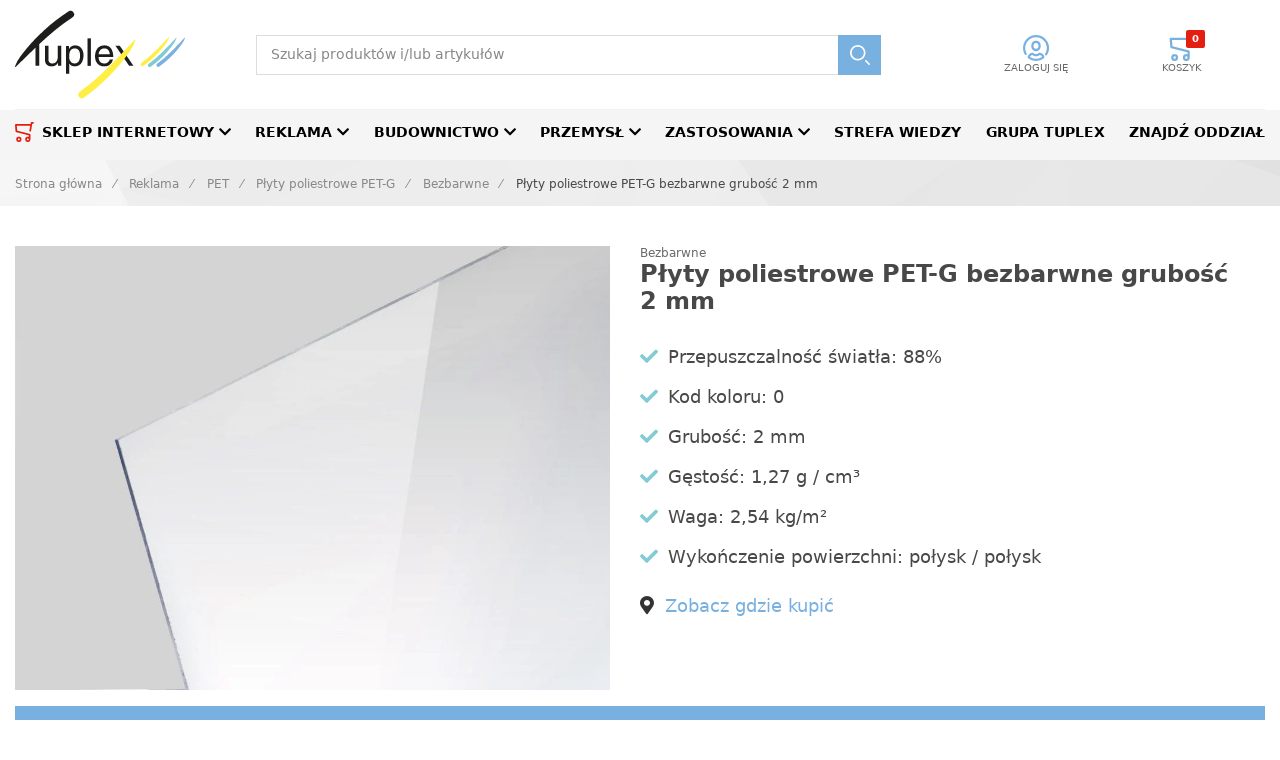

--- FILE ---
content_type: text/html; charset=UTF-8
request_url: https://tuplex.pl/plyty-poliestrowe-pet-g-bezbarwne-grubosc-2-mm.html
body_size: 27601
content:
<!doctype html>
<html lang="pl">
    <head prefix="og: http://ogp.me/ns# fb: http://ogp.me/ns/fb# product: http://ogp.me/ns/product#">
        <!-- 
        # # # # # # # # # # # # # # # # # # # # # # # # # # # # # # # # # # # # # # # # # # # # # 
        #
        #        Dieser Onlineshop wurde von der Agentur www.creativestyle.de umgesetzt         #
        #
        # # # # # # # # # # # # # # # # # # # # # # # # # # # # # # # # # # # # # # # # # # # # # 
        -->
                <meta charset="utf-8"/>
<meta name="title" content="Płyty poliestrowe PET-G bezbarwne grubość 2 mm"/>
<meta name="description" content="Płyty poliestrowe PET-G bezbarwne grubość 2 mm "/>
<meta name="keywords" content="Płyty poliestrowe PET-G bezbarwne grubość 2 mm"/>
<meta name="robots" content="INDEX,FOLLOW"/>
<meta name="viewport" content="width=device-width, initial-scale=1"/>
<meta name="format-detection" content="telephone=no"/>
<meta property="og:title" content="Płyty poliestrowe PET-G bezbarwne grubość 2 mm"/>
<meta property="og:description" content="Płyty poliestrowe PET-G bezbarwne grubość 2 mm"/>
<meta property="og:image" content="https://tuplex.pl/media/catalog/product/cache/1c63c433968f2f2d7601266771620d44/p/e/pet_bezbarwne_8_5.jpg"/>
<meta property="og:image:type" content="image/jpeg"/>
<meta property="og:image:alt" content="Płyty poliestrowe PET-G bezbarwne grubość 2 mm"/>
<meta property="og:url" content="https://tuplex.pl/plyty-poliestrowe-pet-g-bezbarwne-grubosc-2-mm.html"/>
<meta property="og:locale" content="pl_PL"/>
<meta property="og:image:width" content="265"/>
<meta property="og:image:height" content="265"/>
<meta property="og:type" content="article"/>
<meta property="product:availability" content="instock"/>
<meta property="product:category" content="Bezbarwne"/>
<meta property="product:condition" content="new"/>
<meta property="product:price:currency" content="PLN"/>
<meta property="product:brand" content="Tuplex"/>
<meta property="product:pretax_price:currency" content="PLN"/>
<title>Płyty poliestrowe PET-G bezbarwne grubość 2 mm Tuplex.pl</title>
<link  rel="stylesheet" type="text/css"  media="all" href="https://tuplex.pl/static/version1760423881/_cache/merged/4649b918e7447573b75669a4dad9f9ef.css" />
<link  rel="stylesheet" type="text/css"  media="all" href="https://tuplex.pl/static/version1760423881/_cache/merged/9049513b4952776afa42b0d3924d5050.css" />







<link  rel="apple-touch-icon" sizes="180x180" href="https://tuplex.pl/static/version1760423881/frontend/Creativestyle/theme-tuplex/pl_PL/Magento_Theme/apple-touch-icon.png" />
<link  rel="icon" type="image/png" sizes="32x32" href="https://tuplex.pl/static/version1760423881/frontend/Creativestyle/theme-tuplex/pl_PL/Magento_Theme/favicon-32x32.png" />
<link  rel="icon" type="image/png" sizes="16x16" href="https://tuplex.pl/static/version1760423881/frontend/Creativestyle/theme-tuplex/pl_PL/Magento_Theme/favicon-16x16.png" />
<link  rel="stylesheet" type="text/css" href="https://pro.fontawesome.com/releases/v5.13.0/css/all.css" />
<link  rel="icon" type="image/x-icon" href="https://tuplex.pl/media/favicon/websites/1/favicon_0.75x.png" />
<link  rel="shortcut icon" type="image/x-icon" href="https://tuplex.pl/media/favicon/websites/1/favicon_0.75x.png" />
<link  rel="canonical" href="https://tuplex.pl/plyty-poliestrowe-pet-g-bezbarwne-grubosc-2-mm.html" />
<meta name="p:domain_verify" content="FuuFT2yufGSMlXSv2D7SbgKuLiAW5Dip"/>
<style type="text/css">.checkout-index-index iframe {display: none !important;}</style>
<meta name="google-site-verification" content="de_HU5eeAOtStVZRft8Gi1GskF3FA-OlpIRnFzSh5Z0" />
        

<!-- Google Tag Manager -->
    
                    
        <!-- End Google Tag Manager -->
    

    <link rel="alternate" href="https://tuplex.pl/plyty-poliestrowe-pet-g-bezbarwne-grubosc-2-mm.html" hreflang="default">
    <link rel="alternate" href="https://tuplex.pl/plyty-poliestrowe-pet-g-bezbarwne-grubosc-2-mm.html" hreflang="x-default">
<link rel="preload" href="https://tuplex.pl/media/catalog/product/cache/a8b7eabd8a1069e999c533175f34db1e/p/e/pet_bezbarwne_8_5.jpg" as="image">

    </head>
    <body data-container="body" data-mage-init='{"loaderAjax": {}, "loader": { "icon": "https://tuplex.pl/static/version1760423881/frontend/Creativestyle/theme-tuplex/pl_PL/images/loader-2.gif"}}' id="html-body" class="page-product-grouped catalog-product-view product-plyty-poliestrowe-pet-g-bezbarwne-grubosc-2-mm categorypath-reklama-pet-plyty-poliestrowe-pet-g-bezbarwne category-bezbarwne page-layout-1column">
            <!-- Google Tag Manager (noscript) -->
            <noscript><iframe src="https://www.googletagmanager.com/ns.html?id=GTM-WRTZ7LR"
                          height="0" width="0" style="display:none;visibility:hidden"></iframe></noscript>
        <!-- End Google Tag Manager (noscript) -->
    



    <noscript>
        <div class="message global noscript">
            <div class="content">
                <p>
                    <strong>Wygląda na to, że JavaScript jest wyłączony w twojej przeglądarce.</strong>
                    <span>
                        By w pełni cieszyć się naszą stroną, upewnij się, że włączyłeś JavaScript w swojej przeglądarce.                    </span>
                </p>
            </div>
        </div>
    </noscript>


    

            
    <div class="page-wrapper"><div class="cs-container cs-container--header"><div class="cs-container__inner"><header class="cs-header"><div class="cs-header__content"><div class="cs-header__offcanvas-toggle">
    <button class="cs-offcanvas-toggle" aria-label="Przełącz nawigację mobilną" aria-expanded="false">
        <span class="cs-offcanvas-toggle__icon"></span>
                    </button>
</div>
<div class="cs-header__logo">
            <a class="logo cs-logo cs-logo--link" href="https://tuplex.pl/" title="">
                <img class="cs-logo__image"
                src="https://tuplex.pl/media/logo/websites/1/tuplex-logo-3.svg"
                alt=""
                width="170"                height="50"            />
            </a>
    </div>

<div class="cs-header__search">
    <form role="search" class="cs-header-search" id="search_mini_form" action="https://tuplex.pl/catalogsearch/result/" method="get">
        <div class="cs-header-search__field">
            <label class="label cs-header-search__label" for="search" data-role="minisearch-label">
                <span>Szukaj</span>
            </label>
            <input id="search"
                data-mage-init='{
                    "quickSearch":{
                        "formSelector":"#search_mini_form",
                        "url":"https://tuplex.pl/search/ajax/suggest/",
                        "destinationSelector":"#search_autocomplete",
                        "templates": {"term":{"title":"Wyszukaj has\u0142a","template":"Smile_ElasticsuiteCore\/autocomplete\/term"},"product":{"title":"Produkty","template":"Smile_ElasticsuiteCatalog\/autocomplete\/product"},"category":{"title":"Kategorie","template":"Smile_ElasticsuiteCatalog\/autocomplete\/category"},"product_attribute":{"title":"Cechy","template":"Smile_ElasticsuiteCatalog\/autocomplete\/product-attribute","titleRenderer":"Smile_ElasticsuiteCatalog\/js\/autocomplete\/product-attribute"},"cms_page":{"title":"Strona CMS","template":"Smile_ElasticsuiteCms\/autocomplete\/cms"}},
                        "priceFormat" : {"pattern":"%s\u00a0z\u0142","precision":2,"requiredPrecision":2,"decimalSymbol":",","groupSymbol":"\u00a0","groupLength":3,"integerRequired":false}}
                    }'
                type="search"
                name="q"
                value=""
                placeholder="Szukaj produktów i/lub artykułów"
                class="cs-header-search__input"
                maxlength="128"
                role="combobox"
                aria-haspopup="false"
                aria-autocomplete="both"
                aria-expanded="false"
                autocomplete="off"
                data-block="autocomplete-form"
                aria-controls="search_autocomplete"
            />
            <div class="cs-header-search__action">
                <span class="cs-header-search__close">
                            <img
            class="cs-header-search__close-icon inline-svg"
            src="[data-uri]"
            data-src="https://tuplex.pl/static/version1760423881/frontend/Creativestyle/theme-tuplex/pl_PL/images/icons/header-search/icon-close.svg"
            alt="zamknij"
                                >
        <noscript>
            <img
                class="cs-header-search__close-icon inline-svg"
                src="https://tuplex.pl/static/version1760423881/frontend/Creativestyle/theme-tuplex/pl_PL/images/icons/header-search/icon-close.svg"
                alt="zamknij"
            >
        </noscript>
                        <span class="cs-header-search__close-label">Zamknij wyszukiwanie</span>
                </span>
                <button class="cs-header-search__button" type="submit">
                    <span class="cs-header-search__button-container cs-header-search__button-container--search">
                        <svg aria-label="search" class="cs-header-search__button-icon cs-header-search__button-icon--search" xmlns="http://www.w3.org/2000/svg" viewBox="0 0 33.68 33.68">
    <path fill="#fff" d="M13.12 0a13.12 13.12 0 1 0 13.1 13.12A13.13 13.13 0 0 0 13.13 0zm0 23.4A10.28 10.28 0 1 1 23.4 13.12 10.3 10.3 0 0 1 13.12 23.4zM33.26 31.26l-5.64-5.64a1.42 1.42 0 0 0-2 2l5.64 5.64a1.42 1.42 0 0 0 2-2z"/>
</svg>
                    </span>
                    <span class="cs-header-search__button-container cs-header-search__button-container--loader">
                                <img
            class="cs-header-search__button-icon cs-header-search__button-icon--loader inline-svg"
            src="[data-uri]"
            data-src="https://tuplex.pl/static/version1760423881/frontend/Creativestyle/theme-tuplex/pl_PL/images/icons/header-search/icon-spinner.svg"
            alt="loading"
                                >
        <noscript>
            <img
                class="cs-header-search__button-icon cs-header-search__button-icon--loader inline-svg"
                src="https://tuplex.pl/static/version1760423881/frontend/Creativestyle/theme-tuplex/pl_PL/images/icons/header-search/icon-spinner.svg"
                alt="loading"
            >
        </noscript>
                        </span>
                    <span class="cs-header-search__button-label">Szukaj</span>
                </button>
            </div>
        </div>
        <div
            id="search_autocomplete"
            class="cs-header-search__autocomplete search-autocomplete cs-autocomplete"
            aria-labelledby="search_autocomplete"
            role="grid"
        ></div>
    </form>
</div>
    <ul style="display: flex" class="header ecommerce-tuplex-icons links cs-header__user-nav cs-header-user-nav ">
        <li class="cs-header-user-nav__item cs-header-user-nav__item--search">
    <div class="cs-header-user-nav__link cs-header-user-nav__link--search">
        <div class="cs-header-user-nav__icon-wrapper">
            <svg class="cs-header-user-nav__icon cs-header-user-nav__icon--search" xmlns="http://www.w3.org/2000/svg" viewBox="0 0 33.68 33.68">
    <path fill="#324dcf" d="M13.12 0a13.12 13.12 0 1 0 13.1 13.12A13.13 13.13 0 0 0 13.13 0zm0 23.4A10.28 10.28 0 1 1 23.4 13.12 10.3 10.3 0 0 1 13.12 23.4zM33.26 31.26l-5.64-5.64a1.42 1.42 0 0 0-2 2l5.64 5.64a1.42 1.42 0 0 0 2-2z"/>
</svg>
                            <span class="cs-header-user-nav__label">Szukaj</span>
                    </div>
    </div>
</li>
    
<li class="cs-header-user-nav__item cs-header-user-nav__item--account">
    <a href="https://tuplex.pl/customer/account/" class="cs-header-user-nav__link">
        <div class="cs-header-user-nav__icon-wrapper">
                            <svg class="cs-header-user-nav__icon cs-header-user-nav__icon--my-account" xmlns="http://www.w3.org/2000/svg" viewBox="0 0 33.64 33.64">
    <path fill="#324dcf" d="M16.82 0A16.82 16.82 0 0 0 2.13 25a1.42 1.42 0 1 0 2.47-1.38 14 14 0 1 1 24.13.53 1.42 1.42 0 1 0 2.41 1.49A16.82 16.82 0 0 0 16.82 0z"/>
    <path fill="#324dcf" d="M16.82 21a6 6 0 0 0 6-6v-1.75a6 6 0 1 0-12 0v1.81a6 6 0 0 0 6 5.94zm-3.15-7.79a3.15 3.15 0 0 1 6.29 0v1.81a3.15 3.15 0 0 1-6.29 0v-1.77zM21.29 22.9a1.42 1.42 0 0 0-1 .39 5.34 5.34 0 0 1-7 0 1.42 1.42 0 0 0-1-.39C9.84 22.9 6 25.52 6 29a1.42 1.42 0 0 0 .55 1.12 16.82 16.82 0 0 0 20.59 0 1.42 1.42 0 0 0 .52-1.12c0-3.72-3.77-6.1-6.37-6.1zm-4.47 7.9a13.83 13.83 0 0 1-7.9-2.45 4.53 4.53 0 0 1 3-2.56 8.23 8.23 0 0 0 9.85 0 4 4 0 0 1 3 2.56 13.84 13.84 0 0 1-7.95 2.45z"/>
</svg>
                                    <span class="cs-header-user-nav__label">zaloguj się</span>
                                    </div>
    </a>
</li>

<li class="cs-header-user-nav__item cs-header-user-nav__item--cart cs-addtocart"> 
    <div class="cs-addtocart__minicart minicart-wrapper" data-block="minicart">
        <a 
            class="cs-header-user-nav__link cs-addtocart__minicart-link action cs-minicart__toggle"
            href="https://tuplex.pl/checkout/cart/"
                            aria-label="Toggle offcanvas minicart" 
                aria-expanded="false"
             
            data-bind="scope: 'minicart_content'"
        >
            <div class="cs-header-user-nav__icon-wrapper" data-bind="css: { 'cs-header-user-nav__icon-wrapper--with-items': getCartParam('summary_count') > 0 }">
                <svg class="cs-header-user-nav__icon cs-header-user-nav__icon--my-cart" xmlns="http://www.w3.org/2000/svg" viewBox="0 0 31.72 33.32">
    <path fill="#324dcf" d="M30.3 0H27.7a1.42 1.42 0 0 0-1.4 1.18l-.4 2.3H1.43A1.42 1.42 0 0 0 0 5l.9 10.65A1.42 1.42 0 0 0 2 16.92l20.94 5.25v2.6a4.38 4.38 0 0 0-1.55-.3 4.43 4.43 0 1 0 4.42 4.43v-.26a1.4 1.4 0 0 0 0-.17l-.07-7.42a1.42 1.42 0 0 0-1.07-1.36l-21-5.28L3 6.32h22.4L24 14.3a1.42 1.42 0 0 0 1.16 1.64h.24a1.42 1.42 0 0 0 1.4-1.18l2-11.94h1.43A1.42 1.42 0 0 0 30.3 0zm-8.9 30.5a1.6 1.6 0 1 1 1.6-1.6 1.6 1.6 0 0 1-1.6 1.6zM6.44 24.47a4.43 4.43 0 1 0 4.42 4.43 4.43 4.43 0 0 0-4.42-4.43zm0 6A1.6 1.6 0 1 1 8 28.9a1.6 1.6 0 0 1-1.56 1.6z"/>
</svg>
                <span class="counter qty empty cs-header-user-nav__qty-counter cs-header-user-nav__qty-counter--minicart cs-addtocart__minicart-qty-badge" data-bind="css: { 'cs-header-user-nav__qty-counter--have-items': getCartParam('summary_count') > 0, 'cs-header-user-nav__qty-counter--empty': !getCartParam('summary_count') }">
                    <!-- ko if: getCartParam('summary_count') -->
                        <span class="cs-header-user-nav__qty-counter-span cs-addtocart__minicart-qty-text">
                            <!-- ko text: getCartParam('summary_count') --><!-- /ko -->
                        </span>
                    <!-- /ko -->
                    <!-- ko ifnot: getCartParam('summary_count') -->
                        <span class="cs-header-user-nav__qty-counter-span cs-addtocart__minicart-qty-text">0</span>
                    <!-- /ko -->
                </span>
            </div>
                            <span class="cs-header-user-nav__label">Koszyk</span>
                    </a>
    </div>
            <div id="block-minicart" class="block block-minicart empty"
            data-role="dropdownDialog"
            data-mage-init='{"dropdownDialog":{
                "triggerEvent": "touchstart mouseenter",
                "appendTo":"[data-block=minicart]",
                "triggerTarget":".showcart",
                "timeout": "2000",
                "closeOnMouseLeave": false,
                "closeOnEscape": true,
                "triggerClass":"active",
                "parentClass":"active",
                "buttons":[]}}'
        >
                        <div class="cs-offcanvas cs-offcanvas--side_right cs-offcanvas--mini-cart">
                <div class="cs-offcanvas__overlay overlay"></div>
                <div class="cs-offcanvas__drawer drawer">
                    <div class="cs-minicart-offcanvas__wrapper">
                                                    <div id="minicart-content-wrapper" class="cs-minicart" data-bind="scope: 'minicart_content'">
                                <!-- ko template: getTemplate() --><!-- /ko -->
                            </div>
                            <div class="cs-minicart__carousel-wrapper"><svg class="cs-minicart__carousel-spinner" xmlns="http://www.w3.org/2000/svg" viewBox="0 0 64 64"><g stroke-width="4" stroke-linecap="round" stroke="#000000"><line y1="12" y2="20" transform="translate(32,32) rotate(180)"><animate attributeName="stroke-opacity" dur="750ms" values="1;.85;.7;.65;.55;.45;.35;.25;.15;.1;0;1" repeatCount="indefinite"></animate></line><line y1="12" y2="20" transform="translate(32,32) rotate(210)"><animate attributeName="stroke-opacity" dur="750ms" values="0;1;.85;.7;.65;.55;.45;.35;.25;.15;.1;0" repeatCount="indefinite"></animate></line><line y1="12" y2="20" transform="translate(32,32) rotate(240)"><animate attributeName="stroke-opacity" dur="750ms" values=".1;0;1;.85;.7;.65;.55;.45;.35;.25;.15;.1" repeatCount="indefinite"></animate></line><line y1="12" y2="20" transform="translate(32,32) rotate(270)"><animate attributeName="stroke-opacity" dur="750ms" values=".15;.1;0;1;.85;.7;.65;.55;.45;.35;.25;.15" repeatCount="indefinite"></animate></line><line y1="12" y2="20" transform="translate(32,32) rotate(300)"><animate attributeName="stroke-opacity" dur="750ms" values=".25;.15;.1;0;1;.85;.7;.65;.55;.45;.35;.25" repeatCount="indefinite"></animate></line><line y1="12" y2="20" transform="translate(32,32) rotate(330)"><animate attributeName="stroke-opacity" dur="750ms" values=".35;.25;.15;.1;0;1;.85;.7;.65;.55;.45;.35" repeatCount="indefinite"></animate></line><line y1="12" y2="20" transform="translate(32,32) rotate(0)"><animate attributeName="stroke-opacity" dur="750ms" values=".45;.35;.25;.15;.1;0;1;.85;.7;.65;.55;.45" repeatCount="indefinite"></animate></line><line y1="12" y2="20" transform="translate(32,32) rotate(30)"><animate attributeName="stroke-opacity" dur="750ms" values=".55;.45;.35;.25;.15;.1;0;1;.85;.7;.65;.55" repeatCount="indefinite"></animate></line><line y1="12" y2="20" transform="translate(32,32) rotate(60)"><animate attributeName="stroke-opacity" dur="750ms" values=".65;.55;.45;.35;.25;.15;.1;0;1;.85;.7;.65" repeatCount="indefinite"></animate></line><line y1="12" y2="20" transform="translate(32,32) rotate(90)"><animate attributeName="stroke-opacity" dur="750ms" values=".7;.65;.55;.45;.35;.25;.15;.1;0;1;.85;.7" repeatCount="indefinite"></animate></line><line y1="12" y2="20" transform="translate(32,32) rotate(120)"><animate attributeName="stroke-opacity" dur="750ms" values=".85;.7;.65;.55;.45;.35;.25;.15;.1;0;1;.85" repeatCount="indefinite"></animate></line><line y1="12" y2="20" transform="translate(32,32) rotate(150)"><animate attributeName="stroke-opacity" dur="750ms" values="1;.85;.7;.65;.55;.45;.35;.25;.15;.1;0;1" repeatCount="indefinite"></animate></line></g></svg>
<div class="cs-minicart__carousel-container">
    
<div class="cs-container cs-container--headline">
    <div class="cs-container__inner">
        <div class="cs-headline ">
            <div class="cs-headline__title">Recommended products</div>
                    </div>
    </div>
</div>
<div class="cs-minicart__carousel"><!-- minicart carousel container --></div>
    
    <div class="cs-container cs-container--button">
        <div class="cs-container__inner">
            <div class="cs-minicart__button-carousel-wrapper">
                <button type="button"
                        class="cs-minicart__button-carousel btn-minicart-close"
                        name="close"
                        id="cs-minicart__button-carousel"
                >
                    <span class="cs-minicart__button-carousel-span">
                        Continue shopping                    </span>
                            <img
            class="cs-minicart__button-carousel-icon inline-svg"
            src="[data-uri]"
            data-src="https://tuplex.pl/static/version1760423881/frontend/Creativestyle/theme-tuplex/pl_PL/images/icons/arrow_next.svg"
            alt="Button icon"
                                >
        <noscript>
            <img
                class="cs-minicart__button-carousel-icon inline-svg"
                src="https://tuplex.pl/static/version1760423881/frontend/Creativestyle/theme-tuplex/pl_PL/images/icons/arrow_next.svg"
                alt="Button icon"
            >
        </noscript>
                    </button>
            </div>
        </div>
    </div>
</div></div>                                            </div>
                </div>
            </div>
                    </div>
            
</li>
    </ul>
</div>        

    
</header></div></div><div class="cs-offcanvas cs-offcanvas--navigation">
    <div class="cs-offcanvas__overlay overlay "></div>
    <div class="cs-offcanvas__drawer drawer cs-offcanvas__drawer--navigation">
        <svg class="cs-offcanvas__spinner" xmlns="http://www.w3.org/2000/svg" viewBox="0 0 64 64"><g stroke-width="4" stroke-linecap="round" stroke="#000000"><line y1="12" y2="20" transform="translate(32,32) rotate(180)"><animate attributeName="stroke-opacity" dur="750ms" values="1;.85;.7;.65;.55;.45;.35;.25;.15;.1;0;1" repeatCount="indefinite"></animate></line><line y1="12" y2="20" transform="translate(32,32) rotate(210)"><animate attributeName="stroke-opacity" dur="750ms" values="0;1;.85;.7;.65;.55;.45;.35;.25;.15;.1;0" repeatCount="indefinite"></animate></line><line y1="12" y2="20" transform="translate(32,32) rotate(240)"><animate attributeName="stroke-opacity" dur="750ms" values=".1;0;1;.85;.7;.65;.55;.45;.35;.25;.15;.1" repeatCount="indefinite"></animate></line><line y1="12" y2="20" transform="translate(32,32) rotate(270)"><animate attributeName="stroke-opacity" dur="750ms" values=".15;.1;0;1;.85;.7;.65;.55;.45;.35;.25;.15" repeatCount="indefinite"></animate></line><line y1="12" y2="20" transform="translate(32,32) rotate(300)"><animate attributeName="stroke-opacity" dur="750ms" values=".25;.15;.1;0;1;.85;.7;.65;.55;.45;.35;.25" repeatCount="indefinite"></animate></line><line y1="12" y2="20" transform="translate(32,32) rotate(330)"><animate attributeName="stroke-opacity" dur="750ms" values=".35;.25;.15;.1;0;1;.85;.7;.65;.55;.45;.35" repeatCount="indefinite"></animate></line><line y1="12" y2="20" transform="translate(32,32) rotate(0)"><animate attributeName="stroke-opacity" dur="750ms" values=".45;.35;.25;.15;.1;0;1;.85;.7;.65;.55;.45" repeatCount="indefinite"></animate></line><line y1="12" y2="20" transform="translate(32,32) rotate(30)"><animate attributeName="stroke-opacity" dur="750ms" values=".55;.45;.35;.25;.15;.1;0;1;.85;.7;.65;.55" repeatCount="indefinite"></animate></line><line y1="12" y2="20" transform="translate(32,32) rotate(60)"><animate attributeName="stroke-opacity" dur="750ms" values=".65;.55;.45;.35;.25;.15;.1;0;1;.85;.7;.65" repeatCount="indefinite"></animate></line><line y1="12" y2="20" transform="translate(32,32) rotate(90)"><animate attributeName="stroke-opacity" dur="750ms" values=".7;.65;.55;.45;.35;.25;.15;.1;0;1;.85;.7" repeatCount="indefinite"></animate></line><line y1="12" y2="20" transform="translate(32,32) rotate(120)"><animate attributeName="stroke-opacity" dur="750ms" values=".85;.7;.65;.55;.45;.35;.25;.15;.1;0;1;.85" repeatCount="indefinite"></animate></line><line y1="12" y2="20" transform="translate(32,32) rotate(150)"><animate attributeName="stroke-opacity" dur="750ms" values="1;.85;.7;.65;.55;.45;.35;.25;.15;.1;0;1" repeatCount="indefinite"></animate></line></g></svg>
    </div>
</div>
<div class="cs-container cs-container--navigation"><div class="cs-container__inner"><span style="display: none;" id="active-category-path" data-active-category-path="2/787/58/60/434"></span>
<nav
    class="cs-navigation"
    data-cache-key="98f8c64e0b120a7690fafac6a581f6c0"
    data-cache-generation-time="1764558011"
    data-mobile-endpoint-url="https://tuplex.pl/navigation/mobile/index/"
    aria-label="Główna nawigacja"
>
    <ul class="cs-navigation__list cs-navigation__list--main">
                            <li
                class="cs-navigation__item cs-navigation__item--main cs-navigation__item--with-flyout"
                data-category-id="556"
                data-category-identifier=""
            >
                <a
                                        class="cs-navigation__link cs-navigation__link--main"
                >
                                        Sklep internetowy                                    </a>
                <div class="navigation-flyout">
            <div class="list-wrapper level-1">
                                                        <div class="elem-wrapper level-1">
                    <a class="elem level-1" href="https://tuplex.pl/sklep-internetowy/tworzywa" title="Tworzywa">Tworzywa</a>
                                                                <div class="list-wrapper level-2">
                                                                                                                        <div class="elem-wrapper level-2">
                                    <a class="elem level-2" href="https://tuplex.pl/sklep-internetowy/tworzywa" title="Wszystkie tworzywa sztuczne">Wszystkie tworzywa sztuczne</a>
                                                                    </div>
                                                                                            <div class="elem-wrapper level-2">
                                    <a class="elem level-2" href="https://tuplex.pl/sklep-internetowy/tworzywa/plexi-plyty-akrylowe" title="PLEXI (płyty akrylowe)">PLEXI (płyty akrylowe)</a>
                                                                    </div>
                                                                                            <div class="elem-wrapper level-2">
                                    <a class="elem level-2" href="https://tuplex.pl/sklep-internetowy/tworzywa/poliweglan" title="Poliwęglan">Poliwęglan</a>
                                                                    </div>
                                                                                            <div class="elem-wrapper level-2">
                                    <a class="elem level-2" href="https://tuplex.pl/sklep-internetowy/tworzywa/pcw-spienione-i-twarde" title="PCW spienione i twarde">PCW spienione i twarde</a>
                                                                    </div>
                                                                                            <div class="elem-wrapper level-2">
                                    <a class="elem level-2" href="https://tuplex.pl/sklep-internetowy/tworzywa/plyty-profilowane" title="Płyty profilowane">Płyty profilowane</a>
                                                                    </div>
                                                                                            <div class="elem-wrapper level-2">
                                    <a class="elem level-2" href="https://tuplex.pl/sklep-internetowy/tworzywa/kompozyt-reklamowy" title="Kompozyt reklamowy">Kompozyt reklamowy</a>
                                                                    </div>
                                                                                            <div class="elem-wrapper level-2">
                                    <a class="elem level-2" href="https://tuplex.pl/sklep-internetowy/tworzywa/hips" title="HIPS">HIPS</a>
                                                                    </div>
                                                                                            <div class="elem-wrapper level-2">
                                    <a class="elem level-2" href="https://tuplex.pl/sklep-internetowy/tworzywa/pet" title="PET">PET</a>
                                                                    </div>
                                                                                            <div class="elem-wrapper level-2">
                                    <a class="elem level-2" href="https://tuplex.pl/sklep-internetowy/tworzywa/hpl" title="HPL">HPL</a>
                                                                    </div>
                                                                                            <div class="elem-wrapper level-2">
                                    <a class="elem level-2" href="https://tuplex.pl/sklep-internetowy/tworzywa/polistyren" title="Polistyren">Polistyren</a>
                                                                    </div>
                                                                                            <div class="elem-wrapper level-2">
                                    <a class="elem level-2" href="https://tuplex.pl/sklep-internetowy/tworzywa/polipropylen-kanalikowy" title="Polipropylen kanalikowy">Polipropylen kanalikowy</a>
                                                                    </div>
                                                    </div>
                                    </div>
                                            <div class="elem-wrapper level-1">
                    <a class="elem level-1" href="https://tuplex.pl/sklep-internetowy/systemy-wystawiennicze" title="Systemy wystawiennicze">Systemy wystawiennicze</a>
                                                                <div class="list-wrapper level-2">
                                                                                                                        <div class="elem-wrapper level-2">
                                    <a class="elem level-2" href="https://tuplex.pl/sklep-internetowy/systemy-wystawiennicze" title="Systemy wystawiennicze - wszystko">Systemy wystawiennicze - wszystko</a>
                                                                    </div>
                                                                                            <div class="elem-wrapper level-2">
                                    <a class="elem level-2" href="https://tuplex.pl/sklep-internetowy/systemy-wystawiennicze/roll-up-x-banner-l-banner" title="Roll-up, X-banner, L-banner">Roll-up, X-banner, L-banner</a>
                                                                    </div>
                                                                                            <div class="elem-wrapper level-2">
                                    <a class="elem level-2" href="https://tuplex.pl/sklep-internetowy/systemy-wystawiennicze/ramki-i-potykacze-owz" title="Ramki i potykacze OWZ">Ramki i potykacze OWZ</a>
                                                                    </div>
                                                                                            <div class="elem-wrapper level-2">
                                    <a class="elem level-2" href="https://tuplex.pl/sklep-internetowy/systemy-wystawiennicze/scianki" title="Ścianki">Ścianki</a>
                                                                    </div>
                                                                                            <div class="elem-wrapper level-2">
                                    <a class="elem level-2" href="https://tuplex.pl/sklep-internetowy/systemy-wystawiennicze/trybunki-i-stojaki" title="Trybunki i stojaki">Trybunki i stojaki</a>
                                                                    </div>
                                                    </div>
                                    </div>
                                            <div class="elem-wrapper level-1">
                    <a class="elem level-1" href="https://tuplex.pl/sklep-internetowy/folie-tapety-tkaniny-i-tekstylia" title="Folie, tapety, tkaniny i tekstylia">Folie, tapety, tkaniny i tekstylia</a>
                                                                <div class="list-wrapper level-2">
                                                                                                                        <div class="elem-wrapper level-2">
                                    <a class="elem level-2" href="https://tuplex.pl/sklep-internetowy/folie-tkaniny-i-tekstylia" title="Wszystkie folie, tkaniny i tekstylia">Wszystkie folie, tkaniny i tekstylia</a>
                                                                    </div>
                                                                                            <div class="elem-wrapper level-2">
                                    <a class="elem level-2" href="https://tuplex.pl/sklep-internetowy/folie-tapety-tkaniny-i-tekstylia/folie-samoprzylepne" title="Folie samoprzylepne">Folie samoprzylepne</a>
                                                                    </div>
                                                                                            <div class="elem-wrapper level-2">
                                    <a class="elem level-2" href="https://tuplex.pl/sklep-internetowy/folie-tapety-tkaniny-i-tekstylia/tkaniny-do-zadruku" title="Tkaniny do zadruku">Tkaniny do zadruku</a>
                                                                    </div>
                                                                                            <div class="elem-wrapper level-2">
                                    <a class="elem level-2" href="https://tuplex.pl/sklep-internetowy/folie-tapety-tkaniny-i-tekstylia/tekstylia-do-zadruku" title="Tekstylia do zadruku">Tekstylia do zadruku</a>
                                                                    </div>
                                                                                            <div class="elem-wrapper level-2">
                                    <a class="elem level-2" href="https://tuplex.pl/sklep-internetowy/folie-tapety-tkaniny-i-tekstylia/materialy-do-dekoracji-wnetrz" title="Materiały do dekoracji wnętrz">Materiały do dekoracji wnętrz</a>
                                                                    </div>
                                                    </div>
                                    </div>
                                            <div class="elem-wrapper level-1">
                    <a class="elem level-1" href="https://tuplex.pl/sklep-internetowy/oswietlenie" title="Oświetlenie">Oświetlenie</a>
                                                                <div class="list-wrapper level-2">
                                                                                                                        <div class="elem-wrapper level-2">
                                    <a class="elem level-2" href="https://tuplex.pl/sklep-internetowy/oswietlenie" title="Oświetlenie LED - wszystko">Oświetlenie LED - wszystko</a>
                                                                    </div>
                                                                                            <div class="elem-wrapper level-2">
                                    <a class="elem level-2" href="https://tuplex.pl/sklep-internetowy/oswietlenie/plafony" title="Plafony">Plafony</a>
                                                                    </div>
                                                                                            <div class="elem-wrapper level-2">
                                    <a class="elem level-2" href="https://tuplex.pl/sklep-internetowy/oswietlenie/panele" title="Panele">Panele</a>
                                                                    </div>
                                                                                            <div class="elem-wrapper level-2">
                                    <a class="elem level-2" href="https://tuplex.pl/sklep-internetowy/oswietlenie/naswietlacze" title="Naświetlacze">Naświetlacze</a>
                                                                    </div>
                                                                                            <div class="elem-wrapper level-2">
                                    <a class="elem level-2" href="https://tuplex.pl/sklep-internetowy/oswietlenie/lampy-przemyslowe" title="Lampy przemysłowe">Lampy przemysłowe</a>
                                                                    </div>
                                                                                            <div class="elem-wrapper level-2">
                                    <a class="elem level-2" href="https://tuplex.pl/sklep-internetowy/oswietlenie/tasmy" title="Taśmy">Taśmy</a>
                                                                    </div>
                                                                                            <div class="elem-wrapper level-2">
                                    <a class="elem level-2" href="https://tuplex.pl/sklep-internetowy/oswietlenie/moduly" title="Moduły">Moduły</a>
                                                                    </div>
                                                                                            <div class="elem-wrapper level-2">
                                    <a class="elem level-2" href="https://tuplex.pl/sklep-internetowy/oswietlenie/zasilacze" title="Zasilacze">Zasilacze</a>
                                                                    </div>
                                                    </div>
                                    </div>
                    </div>
    </div>

<style>
    .cs-navigation__item.cs-navigation__item--main.cs-navigation__item--with-flyout .navigation-flyout{
        display: none;
        position: absolute;
        width: 100%;
        left: 0;
        background: white;
        padding: 10px;
        box-shadow: 3px 6px 7px 7px #e7e7e7ab;
    }
    .cs-navigation__item.cs-navigation__item--main.cs-navigation__item--with-flyout:hover .navigation-flyout {
        display: block;
        z-index: 99;
    }
    .cs-navigation__item.cs-navigation__item--main.cs-navigation__item--with-flyout .navigation-flyout:hover {
        display: block;
        z-index: 99;
    }
    .cs-navigation__item.cs-navigation__item--main.cs-navigation__item--with-flyout .navigation-flyout > .list-wrapper.level-1 {
        column-count: 4;
        column-gap: 20px;
    }
    .cs-navigation__item.cs-navigation__item--main.cs-navigation__item--with-flyout .navigation-flyout > .list-wrapper.level-1 > .elem-wrapper.level-1 {
        break-inside: avoid;
        margin-bottom: 20px;
    }
    .navigation-flyout .elem.level-1{
        font-weight: 700;
        font-size: 16px;
        display: block;
        color: #484848;
    }
    .navigation-flyout .list-wrapper.level-2{
        margin-top: 5px;
        padding-left: 10px;
        border-left: 2px solid #78b1e1;
    }
    .navigation-flyout .elem-wrapper.level-2{
        margin-bottom: 5px;
    }
    .navigation-flyout .elem.level-2{
        /* font-size: 11px; */
        color: gray;
    }
    .navigation-flyout .list-wrapper.level-3{
        padding-left: 10px;
        border-left: 2px solid #f8ef46;
        display: flex;
        flex-direction: column;
    }
    .navigation-flyout .elem.level-3{
        font-size: 11px;
        color: gray;
    }
    .navigation-flyout a:hover{
        text-decoration: underline;
    }
</style>            </li>
                    <li
                class="cs-navigation__item cs-navigation__item--main cs-navigation__item--with-flyout"
                data-category-id="787"
                data-category-identifier=""
            >
                <a
                                        class="cs-navigation__link cs-navigation__link--main"
                >
                                        Reklama                                    </a>
                <div class="navigation-flyout">
            <div class="list-wrapper level-1">
                                                        <div class="elem-wrapper level-1">
                    <a class="elem level-1" href="https://tuplex.pl/reklama/plexi-plyty-akrylowe" title="PLEXI (płyty akrylowe)">PLEXI (płyty akrylowe)</a>
                                                                <div class="list-wrapper level-2">
                                                                                                                        <div class="elem-wrapper level-2">
                                    <a class="elem level-2" href="https://tuplex.pl/katalog-produktow/plexi-plyty-akrylowe" title="Wszystkie płyty akrylowe">Wszystkie płyty akrylowe</a>
                                                                    </div>
                                                                                            <div class="elem-wrapper level-2">
                                    <a class="elem level-2" href="https://tuplex.pl/reklama/plexi-plyty-akrylowe/plyty-akrylowe-ekstrudowane" title="Płyty akrylowe ekstrudowane">Płyty akrylowe ekstrudowane</a>
                                                                    </div>
                                                                                            <div class="elem-wrapper level-2">
                                    <a class="elem level-2" href="https://tuplex.pl/reklama/plexi-plyty-akrylowe/plyty-akrylowe-wylewane" title="Płyty akrylowe wylewane">Płyty akrylowe wylewane</a>
                                                                    </div>
                                                                                            <div class="elem-wrapper level-2">
                                    <a class="elem level-2" href="https://tuplex.pl/reklama/plexi-plyty-akrylowe/plyty-akrylowe-wylewane-z-recyklingu" title="Płyty akrylowe wylewane z recyklingu">Płyty akrylowe wylewane z recyklingu</a>
                                                                    </div>
                                                                                            <div class="elem-wrapper level-2">
                                    <a class="elem level-2" href="https://tuplex.pl/reklama/plexi-plyty-akrylowe/rury-i-prety" title="Rury i pręty">Rury i pręty</a>
                                                                    </div>
                                                                                            <div class="elem-wrapper level-2">
                                    <a class="elem level-2" href="https://tuplex.pl/reklama/plexi-plyty-akrylowe/akcesoria-do-akrylu" title="Akcesoria do akrylu">Akcesoria do akrylu</a>
                                                                    </div>
                                                    </div>
                                    </div>
                                            <div class="elem-wrapper level-1">
                    <a class="elem level-1" href="https://tuplex.pl/reklama/pcw-spienione-i-twarde" title="PCW spienione i twarde">PCW spienione i twarde</a>
                                                                <div class="list-wrapper level-2">
                                                                                                                        <div class="elem-wrapper level-2">
                                    <a class="elem level-2" href="https://tuplex.pl/katalog-produktow/pcw-spienione-i-twarde" title="Wszystkie płyty PCW">Wszystkie płyty PCW</a>
                                                                    </div>
                                                                                            <div class="elem-wrapper level-2">
                                    <a class="elem level-2" href="https://tuplex.pl/reklama/pcw-spienione-i-twarde/plyty-z-pcw-spienionego" title="Płyty z PCW spienionego">Płyty z PCW spienionego</a>
                                                                    </div>
                                                                                            <div class="elem-wrapper level-2">
                                    <a class="elem level-2" href="https://tuplex.pl/reklama/pcw-spienione-i-twarde/plyty-z-pcw-twardego" title="Płyty z PCW twardego">Płyty z PCW twardego</a>
                                                                    </div>
                                                    </div>
                                    </div>
                                            <div class="elem-wrapper level-1">
                    <a class="elem level-1" href="https://tuplex.pl/reklama/kompozyt-reklamowy" title="Kompozyt reklamowy">Kompozyt reklamowy</a>
                                                                <div class="list-wrapper level-2">
                                                                                                                        <div class="elem-wrapper level-2">
                                    <a class="elem level-2" href="https://tuplex.pl/katalog-produktow/kompozyt-reklamowy" title="Wszystkie płyty kompozytowe">Wszystkie płyty kompozytowe</a>
                                                                    </div>
                                                                                            <div class="elem-wrapper level-2">
                                    <a class="elem level-2" href="https://tuplex.pl/reklama/kompozyt-reklamowy/plyty-jednostronne" title="Płyty jednostronne">Płyty jednostronne</a>
                                                                    </div>
                                                                                            <div class="elem-wrapper level-2">
                                    <a class="elem level-2" href="https://tuplex.pl/reklama/kompozyt-reklamowy/plyty-dwustronne" title="Płyty dwustronne">Płyty dwustronne</a>
                                                                    </div>
                                                    </div>
                                    </div>
                                            <div class="elem-wrapper level-1">
                    <a class="elem level-1" href="https://tuplex.pl/reklama/materialy-do-dekoracji-wnetrz" title="Materiały do dekoracji wnętrz">Materiały do dekoracji wnętrz</a>
                                                                <div class="list-wrapper level-2">
                                                                                                                        <div class="elem-wrapper level-2">
                                    <a class="elem level-2" href="https://tuplex.pl/katalog-produktow/materialy-do-dekoracji-wnetrz" title="Wszystkie materiały do dekoracji wnętrz">Wszystkie materiały do dekoracji wnętrz</a>
                                                                    </div>
                                                                                            <div class="elem-wrapper level-2">
                                    <a class="elem level-2" href="https://tuplex.pl/reklama/materialy-do-dekoracji-wnetrz/tapety-do-zadruku-z-pcw" title="Tapety do zadruku z PCW">Tapety do zadruku z PCW</a>
                                                                    </div>
                                                                                            <div class="elem-wrapper level-2">
                                    <a class="elem level-2" href="https://tuplex.pl/reklama/materialy-do-dekoracji-wnetrz/tapety-do-zadruku-bez-pcw" title="Tapety do zadruku bez PCW">Tapety do zadruku bez PCW</a>
                                                                    </div>
                                                                                            <div class="elem-wrapper level-2">
                                    <a class="elem level-2" href="https://tuplex.pl/reklama/materialy-do-dekoracji-wnetrz/materialy-z-klejem-samoprzylepne" title="Materiały z klejem - samoprzylepne">Materiały z klejem - samoprzylepne</a>
                                                                    </div>
                                                    </div>
                                    </div>
                                            <div class="elem-wrapper level-1">
                    <a class="elem level-1" href="https://tuplex.pl/reklama/tkaniny-do-zadruku" title="Tkaniny do zadruku">Tkaniny do zadruku</a>
                                                                <div class="list-wrapper level-2">
                                                                                                                        <div class="elem-wrapper level-2">
                                    <a class="elem level-2" href="https://tuplex.pl/katalog-produktow/tkaniny-do-zadruku" title="Wszystkie tkaniny do zadruku">Wszystkie tkaniny do zadruku</a>
                                                                    </div>
                                                                                            <div class="elem-wrapper level-2">
                                    <a class="elem level-2" href="https://tuplex.pl/reklama/tkaniny-do-zadruku/frontlit" title="Frontlit">Frontlit</a>
                                                                    </div>
                                                                                            <div class="elem-wrapper level-2">
                                    <a class="elem level-2" href="https://tuplex.pl/reklama/tkaniny-do-zadruku/backlit" title="Backlit">Backlit</a>
                                                                    </div>
                                                                                            <div class="elem-wrapper level-2">
                                    <a class="elem level-2" href="https://tuplex.pl/reklama/tkaniny-do-zadruku/blockout" title="Blockout">Blockout</a>
                                                                    </div>
                                                                                            <div class="elem-wrapper level-2">
                                    <a class="elem level-2" href="https://tuplex.pl/reklama/tkaniny-do-zadruku/mesh" title="Mesh">Mesh</a>
                                                                    </div>
                                                    </div>
                                    </div>
                                            <div class="elem-wrapper level-1">
                    <a class="elem level-1" href="https://tuplex.pl/reklama/tekstylia-do-zadruku" title="Tekstylia do zadruku">Tekstylia do zadruku</a>
                                                                <div class="list-wrapper level-2">
                                                                                                                        <div class="elem-wrapper level-2">
                                    <a class="elem level-2" href="https://tuplex.pl/katalog-produktow/tekstylia-do-zadruku" title="Wszystkie tekstylia do zadruku">Wszystkie tekstylia do zadruku</a>
                                                                    </div>
                                                                                            <div class="elem-wrapper level-2">
                                    <a class="elem level-2" href="https://tuplex.pl/reklama/tekstylia-do-zadruku/flaga" title="Flaga">Flaga</a>
                                                                    </div>
                                                                                            <div class="elem-wrapper level-2">
                                    <a class="elem level-2" href="https://tuplex.pl/reklama/tekstylia-do-zadruku/frontlit" title="Frontlit">Frontlit</a>
                                                                    </div>
                                                                                            <div class="elem-wrapper level-2">
                                    <a class="elem level-2" href="https://tuplex.pl/reklama/tekstylia-do-zadruku/backlit" title="Backlit">Backlit</a>
                                                                    </div>
                                                                                            <div class="elem-wrapper level-2">
                                    <a class="elem level-2" href="https://tuplex.pl/reklama/tekstylia-do-zadruku/blockout" title="Blockout">Blockout</a>
                                                                    </div>
                                                                                            <div class="elem-wrapper level-2">
                                    <a class="elem level-2" href="https://tuplex.pl/reklama/tekstylia-do-zadruku/canvas" title="Canvas">Canvas</a>
                                                                    </div>
                                                                                            <div class="elem-wrapper level-2">
                                    <a class="elem level-2" href="https://tuplex.pl/reklama/tekstylia-do-zadruku/inne-specjalnosci" title="Inne, specjalności">Inne, specjalności</a>
                                                                    </div>
                                                    </div>
                                    </div>
                                            <div class="elem-wrapper level-1">
                    <a class="elem level-1" href="https://tuplex.pl/reklama/folie-samoprzylepne" title="Folie samoprzylepne">Folie samoprzylepne</a>
                                                                <div class="list-wrapper level-2">
                                                                                                                        <div class="elem-wrapper level-2">
                                    <a class="elem level-2" href="https://tuplex.pl/katalog-produktow/folie-samoprzylepne" title="Wszystkie folie samoprzylepne">Wszystkie folie samoprzylepne</a>
                                                                    </div>
                                                                                            <div class="elem-wrapper level-2">
                                    <a class="elem level-2" href="https://tuplex.pl/reklama/folie-samoprzylepne/folie-do-zadruku" title="Folie do zadruku">Folie do zadruku</a>
                                                                    </div>
                                                                                            <div class="elem-wrapper level-2">
                                    <a class="elem level-2" href="https://tuplex.pl/reklama/folie-samoprzylepne/folie-ploterowe" title="Folie ploterowe">Folie ploterowe</a>
                                                                    </div>
                                                                                            <div class="elem-wrapper level-2">
                                    <a class="elem level-2" href="https://tuplex.pl/reklama/folie-samoprzylepne/folie-magnetyczne" title="Folie magnetyczne">Folie magnetyczne</a>
                                                                    </div>
                                                                                            <div class="elem-wrapper level-2">
                                    <a class="elem level-2" href="https://tuplex.pl/reklama/folie-samoprzylepne/folie-do-dekoracji-szkla" title="Folie do dekoracji szkła">Folie do dekoracji szkła</a>
                                                                    </div>
                                                                                            <div class="elem-wrapper level-2">
                                    <a class="elem level-2" href="https://tuplex.pl/reklama/folie-samoprzylepne/folie-szablonowe" title="Folie szablonowe">Folie szablonowe</a>
                                                                    </div>
                                                                                            <div class="elem-wrapper level-2">
                                    <a class="elem level-2" href="https://tuplex.pl/reklama/folie-samoprzylepne/papiery-i-folie-transportowe" title="Papiery i folie transportowe">Papiery i folie transportowe</a>
                                                                    </div>
                                                                                            <div class="elem-wrapper level-2">
                                    <a class="elem level-2" href="https://tuplex.pl/reklama/folie-samoprzylepne/folie-do-podswietlen-krawedziowych" title="Folie do podświetleń krawędziowych">Folie do podświetleń krawędziowych</a>
                                                                    </div>
                                                                                            <div class="elem-wrapper level-2">
                                    <a class="elem level-2" href="https://tuplex.pl/reklama/folie-samoprzylepne/akcesoria-do-folii" title="Akcesoria do folii">Akcesoria do folii</a>
                                                                    </div>
                                                    </div>
                                    </div>
                                            <div class="elem-wrapper level-1">
                    <a class="elem level-1" href="https://tuplex.pl/reklama/systemy-wystawiennicze" title="Systemy wystawiennicze">Systemy wystawiennicze</a>
                                                                <div class="list-wrapper level-2">
                                                                                                                        <div class="elem-wrapper level-2">
                                    <a class="elem level-2" href="https://tuplex.pl/katalog-produktow/systemy-wystawiennicze" title="Systemy wystawiennicze - wszystko">Systemy wystawiennicze - wszystko</a>
                                                                    </div>
                                                                                            <div class="elem-wrapper level-2">
                                    <a class="elem level-2" href="https://tuplex.pl/reklama/systemy-wystawiennicze/roll-up-x-banner-l-banner" title="Roll-up, X-banner, L-banner">Roll-up, X-banner, L-banner</a>
                                                                    </div>
                                                                                            <div class="elem-wrapper level-2">
                                    <a class="elem level-2" href="https://tuplex.pl/reklama/systemy-wystawiennicze/ramki-i-potykacze-owz" title="Ramki i potykacze OWZ">Ramki i potykacze OWZ</a>
                                                                    </div>
                                                                                            <div class="elem-wrapper level-2">
                                    <a class="elem level-2" href="https://tuplex.pl/reklama/systemy-wystawiennicze/scianki" title="Ścianki">Ścianki</a>
                                                                    </div>
                                                                                            <div class="elem-wrapper level-2">
                                    <a class="elem level-2" href="https://tuplex.pl/reklama/systemy-wystawiennicze/stojaki-na-ulotki" title="Trybunki i stojaki na ulotki">Trybunki i stojaki na ulotki</a>
                                                                    </div>
                                                                                            <div class="elem-wrapper level-2">
                                    <a class="elem level-2" href="https://tuplex.pl/reklama/systemy-wystawiennicze/media-do-systemow-roll-up" title="Media do systemów Roll-Up">Media do systemów Roll-Up</a>
                                                                    </div>
                                                    </div>
                                    </div>
                                            <div class="elem-wrapper level-1">
                    <a class="elem level-1" href="https://tuplex.pl/reklama/pet" title="PET">PET</a>
                                                                <div class="list-wrapper level-2">
                                                                                                                        <div class="elem-wrapper level-2">
                                    <a class="elem level-2" href="https://tuplex.pl/katalog-produktow/pet" title="Wszystkie płyty poliestrowe PET">Wszystkie płyty poliestrowe PET</a>
                                                                    </div>
                                                                                            <div class="elem-wrapper level-2">
                                    <a class="elem level-2" href="https://tuplex.pl/reklama/pet/plyty-poliestrowe-pet-a" title="Płyty poliestrowe PET-A">Płyty poliestrowe PET-A</a>
                                                                    </div>
                                                                                            <div class="elem-wrapper level-2">
                                    <a class="elem level-2" href="https://tuplex.pl/reklama/pet/plyty-poliestrowe-pet-g" title="Płyty poliestrowe PET-G">Płyty poliestrowe PET-G</a>
                                                                    </div>
                                                    </div>
                                    </div>
                                            <div class="elem-wrapper level-1">
                    <a class="elem level-1" href="https://tuplex.pl/reklama/hips" title="HIPS">HIPS</a>
                                                                <div class="list-wrapper level-2">
                                                                                                                        <div class="elem-wrapper level-2">
                                    <a class="elem level-2" href="https://tuplex.pl/katalog-produktow/plyty-hips" title="Wszystkie płyty HIPS">Wszystkie płyty HIPS</a>
                                                                    </div>
                                                                                            <div class="elem-wrapper level-2">
                                    <a class="elem level-2" href="https://tuplex.pl/reklama/hips/bialy" title="Biały">Biały</a>
                                                                    </div>
                                                                                            <div class="elem-wrapper level-2">
                                    <a class="elem level-2" href="https://tuplex.pl/reklama/hips/opal" title="Opal">Opal</a>
                                                                    </div>
                                                                                            <div class="elem-wrapper level-2">
                                    <a class="elem level-2" href="https://tuplex.pl/reklama/hips/kolory" title="Kolory">Kolory</a>
                                                                    </div>
                                                                                            <div class="elem-wrapper level-2">
                                    <a class="elem level-2" href="https://tuplex.pl/reklama/hips/lustro" title="Lustro">Lustro</a>
                                                                    </div>
                                                    </div>
                                    </div>
                                            <div class="elem-wrapper level-1">
                    <a class="elem level-1" href="https://tuplex.pl/reklama/folie-twarde" title="Folie twarde">Folie twarde</a>
                                                                <div class="list-wrapper level-2">
                                                                                                                        <div class="elem-wrapper level-2">
                                    <a class="elem level-2" href="https://tuplex.pl/katalog-produktow/folie-twarde" title="Wszystkie folie twarde">Wszystkie folie twarde</a>
                                                                    </div>
                                                                                            <div class="elem-wrapper level-2">
                                    <a class="elem level-2" href="https://tuplex.pl/reklama/folie-twarde/folie-twarde-pet" title="Folie twarde PET">Folie twarde PET</a>
                                                                    </div>
                                                                                            <div class="elem-wrapper level-2">
                                    <a class="elem level-2" href="https://tuplex.pl/reklama/folie-twarde/folie-twarde-pcw" title="Folie twarde PCW">Folie twarde PCW</a>
                                                                    </div>
                                                                                            <div class="elem-wrapper level-2">
                                    <a class="elem level-2" href="https://tuplex.pl/reklama/folie-twarde/folie-twarde-pp" title="Folie twarde PP">Folie twarde PP</a>
                                                                    </div>
                                                    </div>
                                    </div>
                                            <div class="elem-wrapper level-1">
                    <a class="elem level-1" href="https://tuplex.pl/reklama/polistyren-gpps" title="Polistyren (GPPS)">Polistyren (GPPS)</a>
                                                                <div class="list-wrapper level-2">
                                                                                                                        <div class="elem-wrapper level-2">
                                    <a class="elem level-2" href="https://tuplex.pl/katalog-produktow/polistyren-gpps" title="Wszystkie płyty z polistyrenu">Wszystkie płyty z polistyrenu</a>
                                                                    </div>
                                                                                            <div class="elem-wrapper level-2">
                                    <a class="elem level-2" href="https://tuplex.pl/reklama/polistyren-gpps/polistyren-gpps-bezbarwny-polysk-polysk" title="Polistyren (GPPS) bezbarwny połysk / połysk">Polistyren (GPPS) bezbarwny połysk / połysk</a>
                                                                    </div>
                                                                                            <div class="elem-wrapper level-2">
                                    <a class="elem level-2" href="https://tuplex.pl/reklama/polistyren-gpps/polistyren-bezbarwny-gpps-polysk-mat-antyreflex" title="Polistyren bezbarwny (GPPS) połysk / mat (antyreflex)">Polistyren bezbarwny (GPPS) połysk / mat (antyreflex)</a>
                                                                    </div>
                                                    </div>
                                    </div>
                                            <div class="elem-wrapper level-1">
                    <a class="elem level-1" href="https://tuplex.pl/reklama/pp-kanalik-i-plyty-warstwowe" title="PP kanalik i płyty warstwowe">PP kanalik i płyty warstwowe</a>
                                                                <div class="list-wrapper level-2">
                                                                                                                        <div class="elem-wrapper level-2">
                                    <a class="elem level-2" href="https://tuplex.pl/katalog-produktow/plyty-pp-kanalik-i-plyty-warstwowe" title="Wszystkie płyty">Wszystkie płyty</a>
                                                                    </div>
                                                                                            <div class="elem-wrapper level-2">
                                    <a class="elem level-2" href="https://tuplex.pl/reklama/pp-kanalik-i-plyty-warstwowe/plyty-polipropylenowe-pp-kanalikowy" title="Płyty polipropylenowe PP kanalikowy">Płyty polipropylenowe PP kanalikowy</a>
                                                                    </div>
                                                                                            <div class="elem-wrapper level-2">
                                    <a class="elem level-2" href="https://tuplex.pl/reklama/pp-kanalik-i-plyty-warstwowe/plyty-z-pp-o-strukturze-plastra-miodu-reklama" title="Płyty z PP o strukturze plastra miodu - reklama">Płyty z PP o strukturze plastra miodu - reklama</a>
                                                                    </div>
                                                                                            <div class="elem-wrapper level-2">
                                    <a class="elem level-2" href="https://tuplex.pl/reklama/pp-kanalik-i-plyty-warstwowe/plyty-z-pp-o-strukturze-plastra-miodu-zabudowa-pojazdow" title="Płyty z PP o strukturze plastra miodu - zabudowa pojazdów">Płyty z PP o strukturze plastra miodu - zabudowa pojazdów</a>
                                                                    </div>
                                                                                            <div class="elem-wrapper level-2">
                                    <a class="elem level-2" href="https://tuplex.pl/reklama/pp-kanalik-i-plyty-warstwowe/plyty-warstwowe-z-okladzina-z-pcw-spienionego" title="Płyty warstwowe z okładziną z PCW spienionego">Płyty warstwowe z okładziną z PCW spienionego</a>
                                                                    </div>
                                                                                            <div class="elem-wrapper level-2">
                                    <a class="elem level-2" href="https://tuplex.pl/reklama/pp-kanalik-i-plyty-warstwowe/plyty-warstwowe-z-okladzina-z-pcw-twardego" title="Płyty warstwowe z okładziną z PCW twardego">Płyty warstwowe z okładziną z PCW twardego</a>
                                                                    </div>
                                                                                            <div class="elem-wrapper level-2">
                                    <a class="elem level-2" href="https://tuplex.pl/reklama/pp-kanalik-i-plyty-warstwowe/plyty-warstwowe-z-inna-okladzina-niz-pcw" title="Płyty warstwowe z inną okładziną niż PCW">Płyty warstwowe z inną okładziną niż PCW</a>
                                                                    </div>
                                                    </div>
                                    </div>
                                            <div class="elem-wrapper level-1">
                    <a class="elem level-1" href="https://tuplex.pl/przemysl/oswietlenie-led" title="Oświetlenie LED">Oświetlenie LED</a>
                                                                <div class="list-wrapper level-2">
                                                                                                                        <div class="elem-wrapper level-2">
                                    <a class="elem level-2" href="https://tuplex.pl/przemysl/oswietlenie-led/moduly" title="Moduły">Moduły</a>
                                                                    </div>
                                                                                            <div class="elem-wrapper level-2">
                                    <a class="elem level-2" href="https://tuplex.pl/przemysl/oswietlenie-led/tasmy-standardowe" title="Taśmy standardowe">Taśmy standardowe</a>
                                                                    </div>
                                                                                            <div class="elem-wrapper level-2">
                                    <a class="elem level-2" href="https://tuplex.pl/przemysl/oswietlenie-led/tasmy-specjalne" title="Taśmy specjalne">Taśmy specjalne</a>
                                                                    </div>
                                                                                            <div class="elem-wrapper level-2">
                                    <a class="elem level-2" href="https://tuplex.pl/przemysl/oswietlenie-led/zasilacze-zewnetrzne" title="Zasilacze zewnętrzne">Zasilacze zewnętrzne</a>
                                                                    </div>
                                                                                            <div class="elem-wrapper level-2">
                                    <a class="elem level-2" href="https://tuplex.pl/przemysl/oswietlenie-led/naswietlacze" title="Naświetlacze">Naświetlacze</a>
                                                                    </div>
                                                                                            <div class="elem-wrapper level-2">
                                    <a class="elem level-2" href="https://tuplex.pl/przemysl/oswietlenie-led/oswietlenie-przemyslowe" title="Oświetlenie przemysłowe">Oświetlenie przemysłowe</a>
                                                                    </div>
                                                                                            <div class="elem-wrapper level-2">
                                    <a class="elem level-2" href="https://tuplex.pl/przemysl/oswietlenie-led/panele" title="Panele">Panele</a>
                                                                    </div>
                                                                                            <div class="elem-wrapper level-2">
                                    <a class="elem level-2" href="https://tuplex.pl/przemysl/oswietlenie-led/plafony" title="Plafony">Plafony</a>
                                                                    </div>
                                                    </div>
                                    </div>
                    </div>
    </div>

<style>
    .cs-navigation__item.cs-navigation__item--main.cs-navigation__item--with-flyout .navigation-flyout{
        display: none;
        position: absolute;
        width: 100%;
        left: 0;
        background: white;
        padding: 10px;
        box-shadow: 3px 6px 7px 7px #e7e7e7ab;
    }
    .cs-navigation__item.cs-navigation__item--main.cs-navigation__item--with-flyout:hover .navigation-flyout {
        display: block;
        z-index: 99;
    }
    .cs-navigation__item.cs-navigation__item--main.cs-navigation__item--with-flyout .navigation-flyout:hover {
        display: block;
        z-index: 99;
    }
    .cs-navigation__item.cs-navigation__item--main.cs-navigation__item--with-flyout .navigation-flyout > .list-wrapper.level-1 {
        column-count: 4;
        column-gap: 20px;
    }
    .cs-navigation__item.cs-navigation__item--main.cs-navigation__item--with-flyout .navigation-flyout > .list-wrapper.level-1 > .elem-wrapper.level-1 {
        break-inside: avoid;
        margin-bottom: 20px;
    }
    .navigation-flyout .elem.level-1{
        font-weight: 700;
        font-size: 16px;
        display: block;
        color: #484848;
    }
    .navigation-flyout .list-wrapper.level-2{
        margin-top: 5px;
        padding-left: 10px;
        border-left: 2px solid #78b1e1;
    }
    .navigation-flyout .elem-wrapper.level-2{
        margin-bottom: 5px;
    }
    .navigation-flyout .elem.level-2{
        /* font-size: 11px; */
        color: gray;
    }
    .navigation-flyout .list-wrapper.level-3{
        padding-left: 10px;
        border-left: 2px solid #f8ef46;
        display: flex;
        flex-direction: column;
    }
    .navigation-flyout .elem.level-3{
        font-size: 11px;
        color: gray;
    }
    .navigation-flyout a:hover{
        text-decoration: underline;
    }
</style>            </li>
                    <li
                class="cs-navigation__item cs-navigation__item--main cs-navigation__item--with-flyout"
                data-category-id="788"
                data-category-identifier=""
            >
                <a
                                        class="cs-navigation__link cs-navigation__link--main"
                >
                                        Budownictwo                                    </a>
                <div class="navigation-flyout">
            <div class="list-wrapper level-1">
                                                        <div class="elem-wrapper level-1">
                    <a class="elem level-1" href="https://tuplex.pl/budownictwo/pc-poliweglan" title="PC - poliwęglan">PC - poliwęglan</a>
                                                                <div class="list-wrapper level-2">
                                                                                                                        <div class="elem-wrapper level-2">
                                    <a class="elem level-2" href="https://tuplex.pl/katalog-produktow/pc-poliweglan" title="Wszystkie płyty z poliwęglanu">Wszystkie płyty z poliwęglanu</a>
                                                                    </div>
                                                                                            <div class="elem-wrapper level-2">
                                    <a class="elem level-2" href="https://tuplex.pl/budownictwo/pc-poliweglan/poliweglan-kanalikowy" title="Poliwęglan kanalikowy">Poliwęglan kanalikowy</a>
                                                                    </div>
                                                                                            <div class="elem-wrapper level-2">
                                    <a class="elem level-2" href="https://tuplex.pl/budownictwo/pc-poliweglan/poliweglan-lity" title="Poliwęglan lity">Poliwęglan lity</a>
                                                                    </div>
                                                                                            <div class="elem-wrapper level-2">
                                    <a class="elem level-2" href="https://tuplex.pl/budownictwo/pc-poliweglan/panele-z-poliweglanu-rodeca" title="Panele z poliwęglanu - Rodeca">Panele z poliwęglanu - Rodeca</a>
                                                                    </div>
                                                                                            <div class="elem-wrapper level-2">
                                    <a class="elem level-2" href="https://tuplex.pl/budownictwo/pc-poliweglan/poliweglan-profilowany" title="Poliwęglan profilowany ">Poliwęglan profilowany </a>
                                                                    </div>
                                                                                            <div class="elem-wrapper level-2">
                                    <a class="elem level-2" href="https://tuplex.pl/budownictwo/pc-poliweglan/akcesoria-do-montazu-plyt-kanalikowych" title="Akcesoria do montażu płyt kanalikowych">Akcesoria do montażu płyt kanalikowych</a>
                                                                    </div>
                                                                                            <div class="elem-wrapper level-2">
                                    <a class="elem level-2" href="https://tuplex.pl/budownictwo/pc-poliweglan/akcesoria-do-montazu-paneli-z-poliweglanu" title="Akcesoria do montażu paneli z poliwęglanu">Akcesoria do montażu paneli z poliwęglanu</a>
                                                                    </div>
                                                                                            <div class="elem-wrapper level-2">
                                    <a class="elem level-2" href="https://tuplex.pl/budownictwo/pc-poliweglan/akcesoria-do-montazu-poliweglanu-profilowanego" title="Akcesoria do montażu poliweglanu profilowanego">Akcesoria do montażu poliweglanu profilowanego</a>
                                                                    </div>
                                                    </div>
                                    </div>
                                            <div class="elem-wrapper level-1">
                    <a class="elem level-1" href="https://tuplex.pl/budownictwo/profile-aluminiowe" title="Profile aluminiowe">Profile aluminiowe</a>
                                                                <div class="list-wrapper level-2">
                                                                                                                        <div class="elem-wrapper level-2">
                                    <a class="elem level-2" href="https://tuplex.pl/katalog-produktow/aluminium" title="Wszystkie profile aluminiowe">Wszystkie profile aluminiowe</a>
                                                                    </div>
                                                                                            <div class="elem-wrapper level-2">
                                    <a class="elem level-2" href="https://tuplex.pl/budownictwo/profile-aluminiowe/profile-aluminiowe-do-pc-kanalikowego" title="Profile aluminiowe do PC kanalikowego">Profile aluminiowe do PC kanalikowego</a>
                                                                    </div>
                                                                                            <div class="elem-wrapper level-2">
                                    <a class="elem level-2" href="https://tuplex.pl/budownictwo/profile-aluminiowe/profile-aluminiowe-standardowe" title="Profile aluminiowe standardowe">Profile aluminiowe standardowe</a>
                                                                    </div>
                                                                                            <div class="elem-wrapper level-2">
                                    <a class="elem level-2" href="https://tuplex.pl/budownictwo/profile-aluminiowe/profile-do-produkcji-reklam" title="Profile do produkcji reklam">Profile do produkcji reklam</a>
                                                                    </div>
                                                                                            <div class="elem-wrapper level-2">
                                    <a class="elem level-2" href="https://tuplex.pl/budownictwo/profile-aluminiowe/profile-elewacyjne" title="Profile elewacyjne">Profile elewacyjne</a>
                                                                    </div>
                                                    </div>
                                    </div>
                                            <div class="elem-wrapper level-1">
                    <a class="elem level-1" href="https://tuplex.pl/budownictwo/hpl" title="HPL">HPL</a>
                                                                <div class="list-wrapper level-2">
                                                                                                                        <div class="elem-wrapper level-2">
                                    <a class="elem level-2" href="https://tuplex.pl/katalog-produktow/hpl" title="Wszystkie płyty i laminaty HPL">Wszystkie płyty i laminaty HPL</a>
                                                                    </div>
                                                                                            <div class="elem-wrapper level-2">
                                    <a class="elem level-2" href="https://tuplex.pl/budownictwo/hpl/wewnetrzny" title="Wewnętrzny">Wewnętrzny</a>
                                                                    </div>
                                                                                            <div class="elem-wrapper level-2">
                                    <a class="elem level-2" href="https://tuplex.pl/budownictwo/hpl/zewnetrzny" title="Zewnętrzny">Zewnętrzny</a>
                                                                    </div>
                                                                                            <div class="elem-wrapper level-2">
                                    <a class="elem level-2" href="https://tuplex.pl/budownictwo/hpl/podkonstrukcja-tubracket" title="Podkonstrukcja Tubracket">Podkonstrukcja Tubracket</a>
                                                                    </div>
                                                    </div>
                                    </div>
                                            <div class="elem-wrapper level-1">
                    <a class="elem level-1" href="https://tuplex.pl/budownictwo/kompozyt-budowlany" title="Kompozyt budowlany">Kompozyt budowlany</a>
                                                                <div class="list-wrapper level-2">
                                                                                                                        <div class="elem-wrapper level-2">
                                    <a class="elem level-2" href="https://tuplex.pl/katalog-produktow/kompozyt-elewacyjny" title="Wszystkie płyty kompozytowe">Wszystkie płyty kompozytowe</a>
                                                                    </div>
                                                                                            <div class="elem-wrapper level-2">
                                    <a class="elem level-2" href="https://tuplex.pl/budownictwo/kompozyt-budowlany/fr" title="FR">FR</a>
                                                                    </div>
                                                                                            <div class="elem-wrapper level-2">
                                    <a class="elem level-2" href="https://tuplex.pl/budownictwo/kompozyt-budowlany/a2" title="A2">A2</a>
                                                                    </div>
                                                    </div>
                                    </div>
                                            <div class="elem-wrapper level-1">
                    <a class="elem level-1" href="https://tuplex.pl/budownictwo/plyty-wlokno-cementowe" title="Płyty włókno-cementowe">Płyty włókno-cementowe</a>
                                                                <div class="list-wrapper level-2">
                                                                                                                        <div class="elem-wrapper level-2">
                                    <a class="elem level-2" href="https://tuplex.pl/katalog-produktow/tubonit-plyty-wlokno-cementowe" title="Wszystkie płyty włókno-cementowe">Wszystkie płyty włókno-cementowe</a>
                                                                    </div>
                                                                                            <div class="elem-wrapper level-2">
                                    <a class="elem level-2" href="https://tuplex.pl/budownictwo/plyty-wlokno-cementowe/a2" title="A2">A2</a>
                                                                    </div>
                                                    </div>
                                    </div>
                                            <div class="elem-wrapper level-1">
                    <a class="elem level-1" href="https://tuplex.pl/budownictwo/rockpanel-plyty-z-wlokna-skalnego" title="Rockpanel - płyty z włókna skalnego">Rockpanel - płyty z włókna skalnego</a>
                                                                <div class="list-wrapper level-2">
                                                                                                                        <div class="elem-wrapper level-2">
                                    <a class="elem level-2" href="https://tuplex.pl/katalog-produktow/rockpanel-plyty-z-wlokna-skalnego" title="Wszystkie płyty Rockpanel">Wszystkie płyty Rockpanel</a>
                                                                    </div>
                                                                                            <div class="elem-wrapper level-2">
                                    <a class="elem level-2" href="https://tuplex.pl/budownictwo/rockpanel-plyty-z-wlokna-skalnego/durable" title="Durable">Durable</a>
                                                                    </div>
                                                                                            <div class="elem-wrapper level-2">
                                    <a class="elem level-2" href="https://tuplex.pl/budownictwo/rockpanel-plyty-z-wlokna-skalnego/a2" title="A2">A2</a>
                                                                    </div>
                                                    </div>
                                    </div>
                                            <div class="elem-wrapper level-1">
                    <a class="elem level-1" href="https://tuplex.pl/budownictwo/spieki-kwarcowe" title="Spieki kwarcowe">Spieki kwarcowe</a>
                                                                <div class="list-wrapper level-2">
                                                                                                                        <div class="elem-wrapper level-2">
                                    <a class="elem level-2" href="https://tuplex.pl/katalog-produktow/spieki-kwarcowe-laminam" title="Wszystkie spieki kwarcowe">Wszystkie spieki kwarcowe</a>
                                                                    </div>
                                                                                            <div class="elem-wrapper level-2">
                                    <a class="elem level-2" href="https://tuplex.pl/budownictwo/spieki-kwarcowe/tubadzin" title="Tubądzin">Tubądzin</a>
                                                                    </div>
                                                                                            <div class="elem-wrapper level-2">
                                    <a class="elem level-2" href="https://tuplex.pl/budownictwo/spieki-kwarcowe/laminam" title="Laminam">Laminam</a>
                                                                    </div>
                                                    </div>
                                    </div>
                                            <div class="elem-wrapper level-1">
                    <a class="elem level-1" href="https://tuplex.pl/budownictwo/podkonstrukcja-proffasada" title="Podkonstrukcja Eco-System od Proffasada">Podkonstrukcja Eco-System od Proffasada</a>
                                                        </div>
                                            <div class="elem-wrapper level-1">
                    <a class="elem level-1" href="https://tuplex.pl/budownictwo/izolacje" title="Izolacje">Izolacje</a>
                                                                <div class="list-wrapper level-2">
                                                                                                                        <div class="elem-wrapper level-2">
                                    <a class="elem level-2" href="https://tuplex.pl/katalog-produktow/izolacje" title="Wszystkie izolacje">Wszystkie izolacje</a>
                                                                    </div>
                                                                                            <div class="elem-wrapper level-2">
                                    <a class="elem level-2" href="https://tuplex.pl/budownictwo/izolacje/xps" title="XPS">XPS</a>
                                                                    </div>
                                                                                            <div class="elem-wrapper level-2">
                                    <a class="elem level-2" href="https://tuplex.pl/budownictwo/izolacje/welna-skalna-rockwool" title="Wełna skalna Rockwool">Wełna skalna Rockwool</a>
                                                                    </div>
                                                    </div>
                                    </div>
                                            <div class="elem-wrapper level-1">
                    <a class="elem level-1" href="https://tuplex.pl/budownictwo/solid-surface-staron" title="Solid Surface Staron">Solid Surface Staron</a>
                                                                <div class="list-wrapper level-2">
                                                                                                                        <div class="elem-wrapper level-2">
                                    <a class="elem level-2" href="https://tuplex.pl/katalog-produktow/solid-surface-staron" title="Wszystkie płyty Solid Surface">Wszystkie płyty Solid Surface</a>
                                                                    </div>
                                                                                            <div class="elem-wrapper level-2">
                                    <a class="elem level-2" href="https://tuplex.pl/budownictwo/solid-surface-staron/plyty-solid-surface-staron" title="Płyty Solid Surface STARON">Płyty Solid Surface STARON</a>
                                                                    </div>
                                                                                            <div class="elem-wrapper level-2">
                                    <a class="elem level-2" href="https://tuplex.pl/budownictwo/solid-surface-staron/akcesoria-solid-surface" title="Akcesoria Solid Surface">Akcesoria Solid Surface</a>
                                                                    </div>
                                                    </div>
                                    </div>
                                            <div class="elem-wrapper level-1">
                    <a class="elem level-1" href="https://tuplex.pl/budownictwo/pcw-profilowane-i-miekkie" title="PCW profilowane i miękkie">PCW profilowane i miękkie</a>
                                                                <div class="list-wrapper level-2">
                                                                                                                        <div class="elem-wrapper level-2">
                                    <a class="elem level-2" href="https://tuplex.pl/katalog-produktow/pcw-profilowane-i-miekkie" title="Wszystkie płyty PCW ">Wszystkie płyty PCW </a>
                                                                    </div>
                                                                                            <div class="elem-wrapper level-2">
                                    <a class="elem level-2" href="https://tuplex.pl/budownictwo/pcw-profilowane-i-miekkie/pcw-profilowane" title="PCW profilowane">PCW profilowane</a>
                                                                    </div>
                                                                                            <div class="elem-wrapper level-2">
                                    <a class="elem level-2" href="https://tuplex.pl/budownictwo/pcw-profilowane-i-miekkie/pcw-miekkie" title="PCW miękkie">PCW miękkie</a>
                                                                    </div>
                                                    </div>
                                    </div>
                                            <div class="elem-wrapper level-1">
                    <a class="elem level-1" href="https://tuplex.pl/budownictwo/panele-wodoodporne-rocko" title="Panele wodoodporne Rocko">Panele wodoodporne Rocko</a>
                                                                <div class="list-wrapper level-2">
                                                                                                                        <div class="elem-wrapper level-2">
                                    <a class="elem level-2" href="https://tuplex.pl/katalog-produktow/panele-wodoodporne-rocko" title="Wszystkie panele wodoodporne Rocko">Wszystkie panele wodoodporne Rocko</a>
                                                                    </div>
                                                                                            <div class="elem-wrapper level-2">
                                    <a class="elem level-2" href="https://tuplex.pl/budownictwo/panele-wodoodporne-rocko/panele-podlogowe-rocko-flooring" title="Panele podłogowe Rocko Flooring">Panele podłogowe Rocko Flooring</a>
                                                                    </div>
                                                                                            <div class="elem-wrapper level-2">
                                    <a class="elem level-2" href="https://tuplex.pl/budownictwo/panele-wodoodporne-rocko/panele-scienne-rocko-tiles" title="Panele ścienne Rocko Tiles">Panele ścienne Rocko Tiles</a>
                                                                    </div>
                                                    </div>
                                    </div>
                    </div>
    </div>

<style>
    .cs-navigation__item.cs-navigation__item--main.cs-navigation__item--with-flyout .navigation-flyout{
        display: none;
        position: absolute;
        width: 100%;
        left: 0;
        background: white;
        padding: 10px;
        box-shadow: 3px 6px 7px 7px #e7e7e7ab;
    }
    .cs-navigation__item.cs-navigation__item--main.cs-navigation__item--with-flyout:hover .navigation-flyout {
        display: block;
        z-index: 99;
    }
    .cs-navigation__item.cs-navigation__item--main.cs-navigation__item--with-flyout .navigation-flyout:hover {
        display: block;
        z-index: 99;
    }
    .cs-navigation__item.cs-navigation__item--main.cs-navigation__item--with-flyout .navigation-flyout > .list-wrapper.level-1 {
        column-count: 4;
        column-gap: 20px;
    }
    .cs-navigation__item.cs-navigation__item--main.cs-navigation__item--with-flyout .navigation-flyout > .list-wrapper.level-1 > .elem-wrapper.level-1 {
        break-inside: avoid;
        margin-bottom: 20px;
    }
    .navigation-flyout .elem.level-1{
        font-weight: 700;
        font-size: 16px;
        display: block;
        color: #484848;
    }
    .navigation-flyout .list-wrapper.level-2{
        margin-top: 5px;
        padding-left: 10px;
        border-left: 2px solid #78b1e1;
    }
    .navigation-flyout .elem-wrapper.level-2{
        margin-bottom: 5px;
    }
    .navigation-flyout .elem.level-2{
        /* font-size: 11px; */
        color: gray;
    }
    .navigation-flyout .list-wrapper.level-3{
        padding-left: 10px;
        border-left: 2px solid #f8ef46;
        display: flex;
        flex-direction: column;
    }
    .navigation-flyout .elem.level-3{
        font-size: 11px;
        color: gray;
    }
    .navigation-flyout a:hover{
        text-decoration: underline;
    }
</style>            </li>
                    <li
                class="cs-navigation__item cs-navigation__item--main cs-navigation__item--with-flyout"
                data-category-id="789"
                data-category-identifier=""
            >
                <a
                                        class="cs-navigation__link cs-navigation__link--main"
                >
                                        Przemysł                                    </a>
                <div class="navigation-flyout">
            <div class="list-wrapper level-1">
                                                        <div class="elem-wrapper level-1">
                    <a class="elem level-1" href="https://tuplex.pl/przemysl/tkaniny-plandekowe-i-namiotowe" title="Tkaniny plandekowe i namiotowe">Tkaniny plandekowe i namiotowe</a>
                                                                <div class="list-wrapper level-2">
                                                                                                                        <div class="elem-wrapper level-2">
                                    <a class="elem level-2" href="https://tuplex.pl/katalog-produktow/tkaniny-plandekowe-i-namiotowe" title="Wszystkie tkaniny">Wszystkie tkaniny</a>
                                                                    </div>
                                                                                            <div class="elem-wrapper level-2">
                                    <a class="elem level-2" href="https://tuplex.pl/przemysl/tkaniny-plandekowe-i-namiotowe/tkaniny-plandekowe" title="Tkaniny plandekowe">Tkaniny plandekowe</a>
                                                                    </div>
                                                                                            <div class="elem-wrapper level-2">
                                    <a class="elem level-2" href="https://tuplex.pl/przemysl/tkaniny-plandekowe-i-namiotowe/tkaniny-namiotowe" title="Tkaniny namiotowe">Tkaniny namiotowe</a>
                                                                    </div>
                                                    </div>
                                    </div>
                                            <div class="elem-wrapper level-1">
                    <a class="elem level-1" href="https://tuplex.pl/przemysl/abs" title="ABS">ABS</a>
                                                                <div class="list-wrapper level-2">
                                                                                                                        <div class="elem-wrapper level-2">
                                    <a class="elem level-2" href="https://tuplex.pl/katalog-produktow/plyty-abs" title="Wszystkie płyty ABS">Wszystkie płyty ABS</a>
                                                                    </div>
                                                                                            <div class="elem-wrapper level-2">
                                    <a class="elem level-2" href="https://tuplex.pl/przemysl/abs/abs" title="ABS">ABS</a>
                                                                    </div>
                                                                                            <div class="elem-wrapper level-2">
                                    <a class="elem level-2" href="https://tuplex.pl/przemysl/abs/abs-pmma" title="ABS/PMMA">ABS/PMMA</a>
                                                                    </div>
                                                    </div>
                                    </div>
                                            <div class="elem-wrapper level-1">
                    <a class="elem level-1" href="https://tuplex.pl/przemysl/pe-pp" title="PE / PP">PE / PP</a>
                                                                <div class="list-wrapper level-2">
                                                                                                                        <div class="elem-wrapper level-2">
                                    <a class="elem level-2" href="https://tuplex.pl/katalog-produktow/pe-pp" title="Wszystkie płyty PE / PP">Wszystkie płyty PE / PP</a>
                                                                    </div>
                                                                                            <div class="elem-wrapper level-2">
                                    <a class="elem level-2" href="https://tuplex.pl/przemysl/pe-pp/plyty-polietylenowe-lite" title="Płyty polietylenowe lite">Płyty polietylenowe lite</a>
                                                                    </div>
                                                                                            <div class="elem-wrapper level-2">
                                    <a class="elem level-2" href="https://tuplex.pl/przemysl/pe-pp/plyty-polipropylenowe-lite" title="Płyty polipropylenowe lite">Płyty polipropylenowe lite</a>
                                                                    </div>
                                                                                            <div class="elem-wrapper level-2">
                                    <a class="elem level-2" href="https://tuplex.pl/przemysl/pe-pp/akcesoria-do-plyt-pe-i-pp-litych" title="Akcesoria do płyt PE i PP litych">Akcesoria do płyt PE i PP litych</a>
                                                                    </div>
                                                    </div>
                                    </div>
                                            <div class="elem-wrapper level-1">
                    <a class="elem level-1" href="https://tuplex.pl/reklama/hips" title="HIPS">HIPS</a>
                                                                <div class="list-wrapper level-2">
                                                                                                                        <div class="elem-wrapper level-2">
                                    <a class="elem level-2" href="https://tuplex.pl/reklama/hips/bialy" title="Biały">Biały</a>
                                                                    </div>
                                                                                            <div class="elem-wrapper level-2">
                                    <a class="elem level-2" href="https://tuplex.pl/reklama/hips/opal" title="Opal">Opal</a>
                                                                    </div>
                                                                                            <div class="elem-wrapper level-2">
                                    <a class="elem level-2" href="https://tuplex.pl/reklama/hips/kolory" title="Kolory">Kolory</a>
                                                                    </div>
                                                                                            <div class="elem-wrapper level-2">
                                    <a class="elem level-2" href="https://tuplex.pl/reklama/hips/lustro" title="Lustro">Lustro</a>
                                                                    </div>
                                                    </div>
                                    </div>
                                            <div class="elem-wrapper level-1">
                    <a class="elem level-1" href="https://tuplex.pl/budownictwo/pc-poliweglan" title="PC - poliwęglan">PC - poliwęglan</a>
                                                                <div class="list-wrapper level-2">
                                                                                                                        <div class="elem-wrapper level-2">
                                    <a class="elem level-2" href="https://tuplex.pl/budownictwo/pc-poliweglan/poliweglan-kanalikowy" title="Poliwęglan kanalikowy">Poliwęglan kanalikowy</a>
                                                                    </div>
                                                                                            <div class="elem-wrapper level-2">
                                    <a class="elem level-2" href="https://tuplex.pl/budownictwo/pc-poliweglan/poliweglan-lity" title="Poliwęglan lity">Poliwęglan lity</a>
                                                                    </div>
                                                                                            <div class="elem-wrapper level-2">
                                    <a class="elem level-2" href="https://tuplex.pl/budownictwo/pc-poliweglan/panele-z-poliweglanu-rodeca" title="Panele z poliwęglanu - Rodeca">Panele z poliwęglanu - Rodeca</a>
                                                                    </div>
                                                                                            <div class="elem-wrapper level-2">
                                    <a class="elem level-2" href="https://tuplex.pl/budownictwo/pc-poliweglan/poliweglan-profilowany" title="Poliwęglan profilowany">Poliwęglan profilowany</a>
                                                                    </div>
                                                                                            <div class="elem-wrapper level-2">
                                    <a class="elem level-2" href="https://tuplex.pl/budownictwo/pc-poliweglan/akcesoria-do-montazu-plyt-kanalikowych" title="Akcesoria do montażu płyt kanalikowych">Akcesoria do montażu płyt kanalikowych</a>
                                                                    </div>
                                                                                            <div class="elem-wrapper level-2">
                                    <a class="elem level-2" href="https://tuplex.pl/budownictwo/pc-poliweglan/akcesoria-do-montazu-paneli-z-poliweglanu" title="Akcesoria do montażu paneli z poliwęglanu">Akcesoria do montażu paneli z poliwęglanu</a>
                                                                    </div>
                                                                                            <div class="elem-wrapper level-2">
                                    <a class="elem level-2" href="https://tuplex.pl/budownictwo/pc-poliweglan/akcesoria-do-montazu-poliweglanu-profilowanego" title="Akcesoria do montażu poliweglanu profilowanego">Akcesoria do montażu poliweglanu profilowanego</a>
                                                                    </div>
                                                    </div>
                                    </div>
                                            <div class="elem-wrapper level-1">
                    <a class="elem level-1" href="https://tuplex.pl/reklama/folie-twarde" title="Folie twarde">Folie twarde</a>
                                                                <div class="list-wrapper level-2">
                                                                                                                        <div class="elem-wrapper level-2">
                                    <a class="elem level-2" href="https://tuplex.pl/reklama/folie-twarde/folie-twarde-pet" title="Folie twarde PET">Folie twarde PET</a>
                                                                    </div>
                                                                                            <div class="elem-wrapper level-2">
                                    <a class="elem level-2" href="https://tuplex.pl/reklama/folie-twarde/folie-twarde-pcw" title="Folie twarde PCW">Folie twarde PCW</a>
                                                                    </div>
                                                                                            <div class="elem-wrapper level-2">
                                    <a class="elem level-2" href="https://tuplex.pl/reklama/folie-twarde/folie-twarde-pp" title="Folie twarde PP">Folie twarde PP</a>
                                                                    </div>
                                                    </div>
                                    </div>
                                            <div class="elem-wrapper level-1">
                    <a class="elem level-1" href="https://tuplex.pl/budownictwo/pcw-profilowane-i-miekkie" title="PCW profilowane i miękkie">PCW profilowane i miękkie</a>
                                                                <div class="list-wrapper level-2">
                                                                                                                        <div class="elem-wrapper level-2">
                                    <a class="elem level-2" href="https://tuplex.pl/budownictwo/pcw-profilowane-i-miekkie/pcw-profilowane" title="PCW profilowane">PCW profilowane</a>
                                                                    </div>
                                                                                            <div class="elem-wrapper level-2">
                                    <a class="elem level-2" href="https://tuplex.pl/budownictwo/pcw-profilowane-i-miekkie/pcw-miekkie" title="PCW miękkie">PCW miękkie</a>
                                                                    </div>
                                                    </div>
                                    </div>
                                            <div class="elem-wrapper level-1">
                    <a class="elem level-1" href="https://tuplex.pl/reklama/polistyren-gpps" title="Polistyren (GPPS)">Polistyren (GPPS)</a>
                                                                <div class="list-wrapper level-2">
                                                                                                                        <div class="elem-wrapper level-2">
                                    <a class="elem level-2" href="https://tuplex.pl/reklama/polistyren-gpps/polistyren-gpps-bezbarwny-polysk-polysk" title="Polistyren (GPPS) bezbarwny połysk / połysk">Polistyren (GPPS) bezbarwny połysk / połysk</a>
                                                                    </div>
                                                                                            <div class="elem-wrapper level-2">
                                    <a class="elem level-2" href="https://tuplex.pl/reklama/polistyren-gpps/polistyren-bezbarwny-gpps-polysk-mat-antyreflex" title="Polistyren bezbarwny (GPPS) połysk / mat (antyreflex)">Polistyren bezbarwny (GPPS) połysk / mat (antyreflex)</a>
                                                                    </div>
                                                    </div>
                                    </div>
                                            <div class="elem-wrapper level-1">
                    <a class="elem level-1" href="https://tuplex.pl/przemysl/blendy-kydex-pc-abs" title="Blendy - Kydex, PC/ABS">Blendy - Kydex, PC/ABS</a>
                                                                <div class="list-wrapper level-2">
                                                                                                                        <div class="elem-wrapper level-2">
                                    <a class="elem level-2" href="https://tuplex.pl/katalog-produktow/blendy-kydex-pc-abs" title="Wszystkie blendy">Wszystkie blendy</a>
                                                                    </div>
                                                                                            <div class="elem-wrapper level-2">
                                    <a class="elem level-2" href="https://tuplex.pl/przemysl/blendy-kydex-pc-abs/kydex" title="Kydex">Kydex</a>
                                                                    </div>
                                                                                            <div class="elem-wrapper level-2">
                                    <a class="elem level-2" href="https://tuplex.pl/przemysl/blendy-kydex-pc-abs/pc-abs" title="PC/ABS">PC/ABS</a>
                                                                    </div>
                                                    </div>
                                    </div>
                                            <div class="elem-wrapper level-1">
                    <a class="elem level-1" href="https://tuplex.pl/przemysl/oswietlenie-led" title="Oświetlenie LED">Oświetlenie LED</a>
                                                                <div class="list-wrapper level-2">
                                                                                                                        <div class="elem-wrapper level-2">
                                    <a class="elem level-2" href="https://tuplex.pl/katalog-produktow/oswietlenie-led" title="Oświetlenie LED - wszystko">Oświetlenie LED - wszystko</a>
                                                                    </div>
                                                                                            <div class="elem-wrapper level-2">
                                    <a class="elem level-2" href="https://tuplex.pl/przemysl/oswietlenie-led/moduly" title="Moduły">Moduły</a>
                                                                    </div>
                                                                                            <div class="elem-wrapper level-2">
                                    <a class="elem level-2" href="https://tuplex.pl/przemysl/oswietlenie-led/tasmy-standardowe" title="Taśmy standardowe">Taśmy standardowe</a>
                                                                    </div>
                                                                                            <div class="elem-wrapper level-2">
                                    <a class="elem level-2" href="https://tuplex.pl/przemysl/oswietlenie-led/tasmy-specjalne" title="Taśmy specjalne">Taśmy specjalne</a>
                                                                    </div>
                                                                                            <div class="elem-wrapper level-2">
                                    <a class="elem level-2" href="https://tuplex.pl/przemysl/oswietlenie-led/zasilacze-zewnetrzne" title="Zasilacze zewnętrzne">Zasilacze zewnętrzne</a>
                                                                    </div>
                                                                                            <div class="elem-wrapper level-2">
                                    <a class="elem level-2" href="https://tuplex.pl/przemysl/oswietlenie-led/naswietlacze" title="Naświetlacze">Naświetlacze</a>
                                                                    </div>
                                                                                            <div class="elem-wrapper level-2">
                                    <a class="elem level-2" href="https://tuplex.pl/przemysl/oswietlenie-led/oswietlenie-przemyslowe" title="Oświetlenie przemysłowe">Oświetlenie przemysłowe</a>
                                                                    </div>
                                                                                            <div class="elem-wrapper level-2">
                                    <a class="elem level-2" href="https://tuplex.pl/przemysl/oswietlenie-led/panele" title="Panele">Panele</a>
                                                                    </div>
                                                                                            <div class="elem-wrapper level-2">
                                    <a class="elem level-2" href="https://tuplex.pl/przemysl/oswietlenie-led/plafony" title="Plafony">Plafony</a>
                                                                    </div>
                                                    </div>
                                    </div>
                    </div>
    </div>

<style>
    .cs-navigation__item.cs-navigation__item--main.cs-navigation__item--with-flyout .navigation-flyout{
        display: none;
        position: absolute;
        width: 100%;
        left: 0;
        background: white;
        padding: 10px;
        box-shadow: 3px 6px 7px 7px #e7e7e7ab;
    }
    .cs-navigation__item.cs-navigation__item--main.cs-navigation__item--with-flyout:hover .navigation-flyout {
        display: block;
        z-index: 99;
    }
    .cs-navigation__item.cs-navigation__item--main.cs-navigation__item--with-flyout .navigation-flyout:hover {
        display: block;
        z-index: 99;
    }
    .cs-navigation__item.cs-navigation__item--main.cs-navigation__item--with-flyout .navigation-flyout > .list-wrapper.level-1 {
        column-count: 4;
        column-gap: 20px;
    }
    .cs-navigation__item.cs-navigation__item--main.cs-navigation__item--with-flyout .navigation-flyout > .list-wrapper.level-1 > .elem-wrapper.level-1 {
        break-inside: avoid;
        margin-bottom: 20px;
    }
    .navigation-flyout .elem.level-1{
        font-weight: 700;
        font-size: 16px;
        display: block;
        color: #484848;
    }
    .navigation-flyout .list-wrapper.level-2{
        margin-top: 5px;
        padding-left: 10px;
        border-left: 2px solid #78b1e1;
    }
    .navigation-flyout .elem-wrapper.level-2{
        margin-bottom: 5px;
    }
    .navigation-flyout .elem.level-2{
        /* font-size: 11px; */
        color: gray;
    }
    .navigation-flyout .list-wrapper.level-3{
        padding-left: 10px;
        border-left: 2px solid #f8ef46;
        display: flex;
        flex-direction: column;
    }
    .navigation-flyout .elem.level-3{
        font-size: 11px;
        color: gray;
    }
    .navigation-flyout a:hover{
        text-decoration: underline;
    }
</style>            </li>
                    <li
                class="cs-navigation__item cs-navigation__item--main cs-navigation__item--with-flyout"
                data-category-id="110"
                data-category-identifier=""
            >
                <a
                                        class="cs-navigation__link cs-navigation__link--main"
                >
                                        Zastosowania                                    </a>
                <div class="navigation-flyout">
            <div class="list-wrapper level-1">
                                                        <div class="elem-wrapper level-1">
                    <a class="elem level-1" href="https://tuplex.pl/zastosowania/reklama" title="Reklama">Reklama</a>
                                                                <div class="list-wrapper level-2">
                                                                                                                        <div class="elem-wrapper level-2">
                                    <a class="elem level-2" href="https://tuplex.pl/zastosowania/reklama" title="Wszystkie zastosowania w reklamie">Wszystkie zastosowania w reklamie</a>
                                                                    </div>
                                                                                            <div class="elem-wrapper level-2">
                                    <a class="elem level-2" href="https://tuplex.pl/zastosowania/reklama/ekspozycje-targowe" title="Ekspozycje targowe">Ekspozycje targowe</a>
                                                                    </div>
                                                                                            <div class="elem-wrapper level-2">
                                    <a class="elem level-2" href="https://tuplex.pl/zastosowania/reklama/druk-na-podlozach-miekkich" title="Druk na podłożach miękkich">Druk na podłożach miękkich</a>
                                                                    </div>
                                                                                            <div class="elem-wrapper level-2">
                                    <a class="elem level-2" href="https://tuplex.pl/zastosowania/reklama/druk-na-podlozach-twardych" title="Druk na podłożach twardych">Druk na podłożach twardych</a>
                                                                    </div>
                                                                                            <div class="elem-wrapper level-2">
                                    <a class="elem level-2" href="https://tuplex.pl/zastosowania/reklama/reklama-wystawiennicza" title="Reklama wystawiennicza">Reklama wystawiennicza</a>
                                                                    </div>
                                                                                            <div class="elem-wrapper level-2">
                                    <a class="elem level-2" href="https://tuplex.pl/zastosowania/reklama/materialy-do-wykonania-reklam" title="Materiały do wykonania reklam">Materiały do wykonania reklam</a>
                                                                    </div>
                                                    </div>
                                    </div>
                                            <div class="elem-wrapper level-1">
                    <a class="elem level-1" href="https://tuplex.pl/zastosowania/budownictwo" title="Budownictwo">Budownictwo</a>
                                                                <div class="list-wrapper level-2">
                                                                                                                        <div class="elem-wrapper level-2">
                                    <a class="elem level-2" href="https://tuplex.pl/zastosowania/budownictwo" title="Wszystkie zastosowania w budownictwie">Wszystkie zastosowania w budownictwie</a>
                                                                    </div>
                                                                                            <div class="elem-wrapper level-2">
                                    <a class="elem level-2" href="https://tuplex.pl/zastosowania/budownictwo/aranzacje-wnetrz" title="Aranżacje wnętrz">Aranżacje wnętrz</a>
                                                                    </div>
                                                                                            <div class="elem-wrapper level-2">
                                    <a class="elem level-2" href="https://tuplex.pl/zastosowania/budownictwo/budowa-szklarni" title="Budowa szklarni">Budowa szklarni</a>
                                                                    </div>
                                                                                            <div class="elem-wrapper level-2">
                                    <a class="elem level-2" href="https://tuplex.pl/zastosowania/budownictwo/elewacje-budynkow" title="Elewacje budynków">Elewacje budynków</a>
                                                                    </div>
                                                                                            <div class="elem-wrapper level-2">
                                    <a class="elem level-2" href="https://tuplex.pl/zastosowania/budownictwo/zabudowa-balkonow" title="Zabudowa balkonów">Zabudowa balkonów</a>
                                                                    </div>
                                                                                            <div class="elem-wrapper level-2">
                                    <a class="elem level-2" href="https://tuplex.pl/zastosowania/budownictwo/przeszklenia-pionowe" title="Przeszklenia pionowe">Przeszklenia pionowe</a>
                                                                    </div>
                                                                                            <div class="elem-wrapper level-2">
                                    <a class="elem level-2" href="https://tuplex.pl/zastosowania/budownictwo/pokrycia-dachow-i-zadaszenia" title="Pokrycia dachów i zadaszenia">Pokrycia dachów i zadaszenia</a>
                                                                    </div>
                                                                                            <div class="elem-wrapper level-2">
                                    <a class="elem level-2" href="https://tuplex.pl/zastosowania/budownictwo/stolarka-okienna-i-drzwiowa" title="Stolarka okienna i drzwiowa">Stolarka okienna i drzwiowa</a>
                                                                    </div>
                                                                                            <div class="elem-wrapper level-2">
                                    <a class="elem level-2" href="https://tuplex.pl/zastosowania/budownictwo/tarasy-i-ogrody-zimowe" title="Tarasy i ogrody zimowe">Tarasy i ogrody zimowe</a>
                                                                    </div>
                                                    </div>
                                    </div>
                                            <div class="elem-wrapper level-1">
                    <a class="elem level-1" href="https://tuplex.pl/zastosowania/przemysl" title="Przemysł">Przemysł</a>
                                                                <div class="list-wrapper level-2">
                                                                                                                        <div class="elem-wrapper level-2">
                                    <a class="elem level-2" href="https://tuplex.pl/zastosowania/przemysl" title="Wszystkie zastosowania w przemyśle">Wszystkie zastosowania w przemyśle</a>
                                                                    </div>
                                                                                            <div class="elem-wrapper level-2">
                                    <a class="elem level-2" href="https://tuplex.pl/zastosowania/przemysl/hale-namiotowe-i-namioty" title="Hale namiotowe i namioty">Hale namiotowe i namioty</a>
                                                                    </div>
                                                                                            <div class="elem-wrapper level-2">
                                    <a class="elem level-2" href="https://tuplex.pl/zastosowania/przemysl/oslony-i-przegrody" title="Osłony i przegrody">Osłony i przegrody</a>
                                                                    </div>
                                                                                            <div class="elem-wrapper level-2">
                                    <a class="elem level-2" href="https://tuplex.pl/zastosowania/przemysl/plandeki-naczepy-samochodowe-i-kurtyny" title="Plandeki, naczepy samochodowe i kurtyny">Plandeki, naczepy samochodowe i kurtyny</a>
                                                                    </div>
                                                                                            <div class="elem-wrapper level-2">
                                    <a class="elem level-2" href="https://tuplex.pl/zastosowania/przemysl/produkcja-mebli" title="Produkcja mebli">Produkcja mebli</a>
                                                                    </div>
                                                                                            <div class="elem-wrapper level-2">
                                    <a class="elem level-2" href="https://tuplex.pl/zastosowania/przemysl/produkcja-placow-zabaw" title="Produkcja placów zabaw">Produkcja placów zabaw</a>
                                                                    </div>
                                                                                            <div class="elem-wrapper level-2">
                                    <a class="elem level-2" href="https://tuplex.pl/zastosowania/przemysl/produkcja-opakowan" title="Produkcja opakowań">Produkcja opakowań</a>
                                                                    </div>
                                                                                            <div class="elem-wrapper level-2">
                                    <a class="elem level-2" href="https://tuplex.pl/zastosowania/przemysl/przemysl-maszynowy" title="Przemysł maszynowy">Przemysł maszynowy</a>
                                                                    </div>
                                                                                            <div class="elem-wrapper level-2">
                                    <a class="elem level-2" href="https://tuplex.pl/zastosowania/przemysl/przemysl-oswietleniowy" title="Przemysł oświetleniowy">Przemysł oświetleniowy</a>
                                                                    </div>
                                                                                            <div class="elem-wrapper level-2">
                                    <a class="elem level-2" href="https://tuplex.pl/zastosowania/przemysl/przemysl-spozywczy" title="Przemysł spożywczy">Przemysł spożywczy</a>
                                                                    </div>
                                                                                            <div class="elem-wrapper level-2">
                                    <a class="elem level-2" href="https://tuplex.pl/zastosowania/przemysl/przemysl-stoczniowy" title="Przemysł stoczniowy">Przemysł stoczniowy</a>
                                                                    </div>
                                                                                            <div class="elem-wrapper level-2">
                                    <a class="elem level-2" href="https://tuplex.pl/zastosowania/przemysl/przemysl-transportowy" title="Przemysł transportowy">Przemysł transportowy</a>
                                                                    </div>
                                                                                            <div class="elem-wrapper level-2">
                                    <a class="elem level-2" href="https://tuplex.pl/zastosowania/przemysl/termoformowanie" title="Termoformowanie">Termoformowanie</a>
                                                                    </div>
                                                                                            <div class="elem-wrapper level-2">
                                    <a class="elem level-2" href="https://tuplex.pl/zastosowania/przemysl/zbiorniki-kanaly-wentylacyjne" title="Zbiorniki, kanały wentylacyjne">Zbiorniki, kanały wentylacyjne</a>
                                                                    </div>
                                                                                            <div class="elem-wrapper level-2">
                                    <a class="elem level-2" href="https://tuplex.pl/zastosowania/przemysl/zabudowa-pojazdow" title="Zabudowa pojazdów">Zabudowa pojazdów</a>
                                                                    </div>
                                                    </div>
                                    </div>
                    </div>
    </div>

<style>
    .cs-navigation__item.cs-navigation__item--main.cs-navigation__item--with-flyout .navigation-flyout{
        display: none;
        position: absolute;
        width: 100%;
        left: 0;
        background: white;
        padding: 10px;
        box-shadow: 3px 6px 7px 7px #e7e7e7ab;
    }
    .cs-navigation__item.cs-navigation__item--main.cs-navigation__item--with-flyout:hover .navigation-flyout {
        display: block;
        z-index: 99;
    }
    .cs-navigation__item.cs-navigation__item--main.cs-navigation__item--with-flyout .navigation-flyout:hover {
        display: block;
        z-index: 99;
    }
    .cs-navigation__item.cs-navigation__item--main.cs-navigation__item--with-flyout .navigation-flyout > .list-wrapper.level-1 {
        column-count: 4;
        column-gap: 20px;
    }
    .cs-navigation__item.cs-navigation__item--main.cs-navigation__item--with-flyout .navigation-flyout > .list-wrapper.level-1 > .elem-wrapper.level-1 {
        break-inside: avoid;
        margin-bottom: 20px;
    }
    .navigation-flyout .elem.level-1{
        font-weight: 700;
        font-size: 16px;
        display: block;
        color: #484848;
    }
    .navigation-flyout .list-wrapper.level-2{
        margin-top: 5px;
        padding-left: 10px;
        border-left: 2px solid #78b1e1;
    }
    .navigation-flyout .elem-wrapper.level-2{
        margin-bottom: 5px;
    }
    .navigation-flyout .elem.level-2{
        /* font-size: 11px; */
        color: gray;
    }
    .navigation-flyout .list-wrapper.level-3{
        padding-left: 10px;
        border-left: 2px solid #f8ef46;
        display: flex;
        flex-direction: column;
    }
    .navigation-flyout .elem.level-3{
        font-size: 11px;
        color: gray;
    }
    .navigation-flyout a:hover{
        text-decoration: underline;
    }
</style>            </li>
                    <li
                class="cs-navigation__item cs-navigation__item--main"
                data-category-id="610"
                data-category-identifier=""
            >
                <a
                     href="https://tuplex.pl/strefa-wiedzy"                    class="cs-navigation__link cs-navigation__link--main"
                >
                                        Strefa wiedzy                                    </a>
                            </li>
                    <li
                class="cs-navigation__item cs-navigation__item--main"
                data-category-id="43"
                data-category-identifier=""
            >
                <a
                     href="https://tuplex.pl/kim-jestesmy"                    class="cs-navigation__link cs-navigation__link--main"
                >
                                        Grupa Tuplex                                    </a>
                            </li>
                    <li
                class="cs-navigation__item cs-navigation__item--main cs-navigation__item--custom"
                data-category-id="10"
                data-category-identifier=""
            >
                <a
                     href="https://tuplex.pl/oddzialy"                    class="cs-navigation__link cs-navigation__link--main"
                >
                                        Znajdź oddział                                    </a>
                            </li>
            </ul>
</nav>
</div></div><div class="cs-container cs-container--breadcrumbs"><div class="cs-container__inner">        <div class="cs-breadcrumbs">
        <ul class="cs-breadcrumbs__list">
                            <li class="cs-breadcrumbs__item home">
                                            <a
                            class="cs-breadcrumbs__link"
                            href="https://tuplex.pl/"
                            title="Przejdź na stronę główną"
                        >
                            <span>
                                Strona główna                            </span>
                        </a>
                                                            </li>
                            <li class="cs-breadcrumbs__item category787">
                                            <a
                            class="cs-breadcrumbs__link"
                            href="https://tuplex.pl/reklama"
                            title=""
                        >
                            <span>
                                Reklama                            </span>
                        </a>
                                                            </li>
                            <li class="cs-breadcrumbs__item category58">
                                            <a
                            class="cs-breadcrumbs__link"
                            href="https://tuplex.pl/reklama/pet"
                            title=""
                        >
                            <span>
                                PET                            </span>
                        </a>
                                                            </li>
                            <li class="cs-breadcrumbs__item category60">
                                            <a
                            class="cs-breadcrumbs__link"
                            href="https://tuplex.pl/reklama/pet/plyty-poliestrowe-pet-g"
                            title=""
                        >
                            <span>
                                Płyty poliestrowe PET-G                            </span>
                        </a>
                                                            </li>
                            <li class="cs-breadcrumbs__item category434">
                                            <a
                            class="cs-breadcrumbs__link"
                            href="https://tuplex.pl/reklama/pet/plyty-poliestrowe-pet-g/bezbarwne"
                            title=""
                        >
                            <span>
                                Bezbarwne                            </span>
                        </a>
                                                            </li>
                            <li class="cs-breadcrumbs__item product">
                                            <span>
                            Płyty poliestrowe PET-G bezbarwne grubość 2 mm                        </span>
                                    </li>
                    </ul>
    </div>
</div></div><main id="maincontent" class="none"><span id="contentarea" tabindex="-1"></span>
<div class="columns"><div class="column main"><div class="cs-container cs-container--page-pdp-top"><div class="cs-container__inner"><div class="page messages cs-page-product__messages"><div data-placeholder="messages"></div>
<div data-bind="scope: 'messages'" class="cs-messages">
    <!-- ko if: cookieMessages && cookieMessages.length > 0 -->
    <div role="alert" data-bind="foreach: { data: cookieMessages, as: 'message' }" class="messages cs-messages__inner">
        <div data-bind="attr: {
            class: 'message-' + message.type + ' ' + message.type + ' message cs-messages__message cs-messages__message--' + message.type,
            'data-ui-id': 'message-' + message.type
        }">
            <div data-bind="html: message.text" class="cs-messages__text"></div>
        </div>
    </div>
    <!-- /ko -->
    <!-- ko if: messages().messages && messages().messages.length > 0 -->
    <div role="alert" data-bind="foreach: { data: messages().messages, as: 'message' }" class="messages cs-messages__inner">
        <div data-bind="attr: {
            class: 'message-' + message.type + ' ' + message.type + ' message cs-messages__message cs-messages__message--' + message.type,
            'data-ui-id': 'message-' + message.type
        }">
            <div data-bind="html: message.text" class="cs-messages__text"></div>
        </div>
    </div>
    <!-- /ko -->
</div>

</div><div class="cs-page-product__top"><div class="cs-page-product__gallery"><span id="gallery-prev-area" tabindex="-1"></span>
<div class="action-skip-wrapper"><a class="cs-header__skip | cs-visually-hidden action skip gallery-next-area" href="#gallery-next-area"><span>Przejdź na koniec galerii</span></a>
</div>
<div class="gallery-placeholder _block-content-loading cs-product-gallery cs-product-gallery--single" data-gallery-role="gallery-placeholder">
    <picture class="cs-product-gallery__placeholder-image gallery-placeholder__image">
        <img
            src="https://tuplex.pl/media/catalog/product/cache/a8b7eabd8a1069e999c533175f34db1e/p/e/pet_bezbarwne_8_5.jpg"
            alt="Płyty poliestrowe PET-G bezbarwne grubość 2 mm"
            width="1000"
            height="750"
            class="cs-product-gallery__placeholder-img"
        >
    </picture>
</div>



<div class="action-skip-wrapper"><a class="cs-header__skip | cs-visually-hidden action skip gallery-prev-area" href="#gallery-prev-area"><span>Przejdź na początek galerii</span></a>
</div><span id="gallery-next-area" tabindex="-1"></span>
<ul class="cs-page-product__badges">








</ul></div><div class="cs-page-product__buybox"><div class="product-info-main cs-buybox">


<div class="cs-buybox__section cs-buybox__section--essentials">    <p class="cs-buybox__category">Bezbarwne</p>
<div class="page-title-wrapper&#x20;cs-buybox__product-name">
    <h1 class="page-title"
                >
        <span class="base" data-ui-id="page-title-wrapper" >Płyty poliestrowe PET-G bezbarwne grubość 2 mm</span>    </h1>
    
<div class="product-lead">
    </div>
</div>
<div class="product-info-price cs-buybox__price">

<table class="data table additional-attributes" id="product-attribute-specs-table">
<tbody class="tuplex-highlights">

                <tr>
                    <td class="col data-item-highlights" data-th="highlights_3"><i class="fa fa-check" aria-hidden="true"></i><span>Przepuszczalność światła: 88%</span></td>
                </tr>
                            <tr>
                    <td class="col data-item-highlights" data-th="highlights_3"><i class="fa fa-check" aria-hidden="true"></i><span>Kod koloru: 0</span></td>
                </tr>
                            <tr>
                    <td class="col data-item-highlights" data-th="highlights_3"><i class="fa fa-check" aria-hidden="true"></i><span>Grubość: 2 mm</span></td>
                </tr>
                            <tr>
                    <td class="col data-item-highlights" data-th="highlights_3"><i class="fa fa-check" aria-hidden="true"></i><span>Gęstość: 1,27 g / cm³</span></td>
                </tr>
                            <tr>
                    <td class="col data-item-highlights" data-th="highlights_3"><i class="fa fa-check" aria-hidden="true"></i><span>Waga: 2,54 kg/m²</span></td>
                </tr>
                            <tr>
                    <td class="col data-item-highlights" data-th="highlights_3"><i class="fa fa-check" aria-hidden="true"></i><span>Wykończenie powierzchni: połysk / połysk</span></td>
                </tr>
            </tbody>
</table>

<div class="price-box price-final_price" data-role="priceBox" data-product-id="8205" data-price-box="product-id-8205"><div class="price-box">
    </div>
</div></div>

<div class="link_to_locator">
<div class="fas fa-map-marker-alt">&nbsp;</div>
<a href="/oddzialy">Zobacz gdzie kupić</a></div></div></div></div></div></div></div><div class="cs-container cs-container--page-pdp-details-nav"><div class="cs-container__inner"><!-- <div class="manufacture-filter">
Wybierz markę: <div class="mark" id="mark"></div>
</div> -->
<style>
    .filtr{
        display:none;
    }
</style>




<form data-role="tocart-form" action="https://tuplex.pl/checkout/cart/add/uenc/aHR0cHM6Ly90dXBsZXgucGwvcGx5dHktcG9saWVzdHJvd2UtcGV0LWctYmV6YmFyd25lLWdydWJvc2MtMi1tbS5odG1s/product/8205/" method="post">
    <input name="form_key" type="hidden" value="XXctNLrO0k1ia5Vd" />        <div class="table-wrapper grouped">
        <table class="table data grouped tablesorter" id="super-product-table myTable">
            <caption class="table-caption">Elementy produktów grupowanych</caption>
            <thead>
                <tr>
                                            <th class="col item sort" scope="col" data-sort="text" data-alt-index="1">
                            Indeks                        </th>
                                            <th class="col item sort" scope="col" data-sort="text" data-alt-index="1">
                            Partia                        </th>
                                            <th class="col item sort" scope="col" data-sort="text" data-alt-index="1">
                            Marka                        </th>
                                            <th class="col item sort" scope="col" data-sort="text" data-alt-index="1">
                            Format                        </th>
                                                                <th class="col item sort" scope="col" data-sort="text" data-alt-index="1">Cena katalogowa m²</th>
                                        <!--  -->
                                        <!--  -->
                    <th class="col item sort ecommerce-tuplex cena-per-unit" scope="col" data-sort="text" data-alt-index="1">
                                                    Cena on-line od
                                            </th>
                                        <th class="col item  ecommerce-tuplex" scope="col">Dostępność</th>
                            </thead>
                                                                                <tbody class="tbody  " data-manufacturer="">
                        <!-- zero row -->
                                                <!-- zero row -->
                                                                                <tr class="rows  "   >
                                                                                                            <td class="col item kod_materialu" rowspan="1">
                                            1000699                                        </td>
                                                                            <td class="col item kod_partii" rowspan="1">
                                            TU-PETG                                        </td>
                                                                            <td class="col item producent" rowspan="1">
                                            Tupet                                        </td>
                                                                            <td class="col item plyty_wymiar" rowspan="1">
                                            1250 x 2050 mm                                        </td>
                                                                                                                                                                            <td class="col item cena  ">
                                                                                <span class='brutto'>
                                            86,85 zł                                        </span>
                                        <span class='netto'>
                                            70,61 zł                                        </spna>
                                    </td>
                                                                                                
                                    <!-- cena online -->
                                    <td class="col item">
                                                                                    <san>---</span>
                                                                            </td>
                                    <!-- cena online -->
                                    
                                    <td class="kup-on-line">	
                                        <div>
                                            <a href="/oddzialy" class='redingo-oddziale tooltip'>	
                                                <i class='dostepne-w-oddziale'></i>	
                                                <div class="tooltiptext">Dostępne tylko w oddziałach</div>	
                                            </a>	
                                             	
                                        </div>
                                    </td>

                                                            </tr>
                                                                    </tbody>
                                                        <tbody class="tbody  " data-manufacturer="">
                        <!-- zero row -->
                                                <!-- zero row -->
                                                                                <tr class="rows  "   >
                                                                                                            <td class="col item kod_materialu" rowspan="1">
                                            1000698                                        </td>
                                                                            <td class="col item kod_partii" rowspan="1">
                                            TU-PETG                                        </td>
                                                                            <td class="col item producent" rowspan="1">
                                            Tupet                                        </td>
                                                                            <td class="col item plyty_wymiar" rowspan="1">
                                            2050 x 3050 mm                                        </td>
                                                                                                                                                                            <td class="col item cena  ">
                                                                                <span class='brutto'>
                                            86,85 zł                                        </span>
                                        <span class='netto'>
                                            70,61 zł                                        </spna>
                                    </td>
                                                                                                
                                    <!-- cena online -->
                                    <td class="col item">
                                                                                    <san>---</span>
                                                                            </td>
                                    <!-- cena online -->
                                    
                                    <td class="kup-on-line">	
                                        <div>
                                            <a href="/oddzialy" class='redingo-oddziale tooltip'>	
                                                <i class='dostepne-w-oddziale'></i>	
                                                <div class="tooltiptext">Dostępne tylko w oddziałach</div>	
                                            </a>	
                                             	
                                        </div>
                                    </td>

                                                            </tr>
                                                                    </tbody>
                                    </table>
            </div>
</form>

<style >
.fa-phone-square{
    font-size: 30px;
}
</style>
<nav class="cs-product-details-nav">
        <ul class="cs-product-details-nav__list">
            <li class="cs-product-details-nav__item">
            <a class="cs-product-details-nav__link" href="#amfile_attachment">
                Dokumentacja techniczna            </a>
        </li>
        </ul>
</nav>
<div class="cs-buybox__section cs-buybox__section--product-form">
<div class="product-add-form">
    <form data-product-sku="p&#x0142;yty-poliestrowe-pet-g-bezbarwne-grubo&#x015B;&#x0107;-2-mm"
          action="https://tuplex.pl/checkout/cart/add/uenc/aHR0cHM6Ly90dXBsZXgucGwvcGx5dHktcG9saWVzdHJvd2UtcGV0LWctYmV6YmFyd25lLWdydWJvc2MtMi1tbS5odG1s/product/8205/" method="post"
          id="product_addtocart_form">
        <input type="hidden" name="product" value="8205" />
        <input type="hidden" name="selected_configurable_option" value="" />
        <input type="hidden" name="related_product" id="related-products-field" value="" />
        <input type="hidden" name="item"  value="8205" />
        <input name="form_key" type="hidden" value="XXctNLrO0k1ia5Vd" />                            


        
                    </form>
</div>



</div></div></div>
<div class="cs-product-details">

    <section
        class="cs-product-details__item cs-product-details__item--content-constructor "
        id="content-constructor"
            >
        <div class="cs-container cs-container--page-pdp-details-content-constructor">
            <div class="cs-container__inner">
                                    <header class="cs-product-details__headline" data-role="title">
                        <h2 class="cs-product-details__headline-title">
                            Prezentacja produktu                        </h2>
                    </header>
                                </div>
        </div>
            <div class="cs-product-details__content" data-role="content">
            <div class="delivery-legend">
<h3>Dostępne metody dostaw w sklepie Tuplex.pl</h3>
<ul>
<li class="kurier-dostawa-standardowa">Dostawa standardowa - Kurier do 31 kg - 16.99 zł netto</li>
<li class="kurier-specjalne-pakowanie">Specialne pakowanie - Kurier do 31 kg - 45 zł netto za paczkę</li>
<li class="odbior-osobisty">Produkty tylko z odbiorem osobistym</li>
</ul>
</div><div class="availability-legend">
<h3>Dostępność produktów</h3>
<ul>
<li class="dostepne-w-oddziale">Dostępne tylko w oddziałach</li>
<li class="dostepne-on-line">Dostępne on-line</li>
</ul>
</div>        </div>
        </section>

    <section
        class="cs-product-details__item cs-product-details__item--amfile_attachment "
        id="amfile_attachment"
            >
        <div class="cs-container cs-container--page-pdp-details-amfile_attachment">
            <div class="cs-container__inner">
                                    <header class="cs-product-details__headline" data-role="title">
                        <h2 class="cs-product-details__headline-title">
                            Dokumentacja techniczna                        </h2>
                    </header>
                            <div class="cs-product-details__content" data-role="content">
            <div class="widget am-attachments am-attachments-tab">
        
                    <div class="am-fileline">
                                <img src="https://tuplex.pl/media/amasty/amfile/icon/KemburU5AnoJD2JVweVvjUaT4SXyQr8m.png" class="am-fileicon" />
                
                <a href="https://tuplex.pl/amfile/file/download/file/526/product/8205/" class="am-filelink" target="_blank">
                    Material_Safety_Data_Sheet_NUDEC_PETG_pl-PL                </a>

                                    <span class="am-filesize" style="margin-left: 20px;">(216.98 kB)</span>
                            </div>
                    <div class="am-fileline">
                                <img src="https://tuplex.pl/media/amasty/amfile/icon/KemburU5AnoJD2JVweVvjUaT4SXyQr8m.png" class="am-fileicon" />
                
                <a href="https://tuplex.pl/amfile/file/download/file/229/product/8205/" class="am-filelink" target="_blank">
                    PETG 2-8 mm klasyfikacja ognioodporności -płyty poliestrowe PET-G                </a>

                                    <span class="am-filesize" style="margin-left: 20px;">(629.41 kB)</span>
                            </div>
                    <div class="am-fileline">
                                <img src="https://tuplex.pl/media/amasty/amfile/icon/KemburU5AnoJD2JVweVvjUaT4SXyQr8m.png" class="am-fileicon" />
                
                <a href="https://tuplex.pl/amfile/file/download/file/230/product/8205/" class="am-filelink" target="_blank">
                    PET-G UV opal 2-4mm klasyfikacja ognioodporności - płyty poliestrowe PET-G                </a>

                                    <span class="am-filesize" style="margin-left: 20px;">(142.38 kB)</span>
                            </div>
                    <div class="am-fileline">
                                <img src="https://tuplex.pl/media/amasty/amfile/icon/KemburU5AnoJD2JVweVvjUaT4SXyQr8m.png" class="am-fileicon" />
                
                <a href="https://tuplex.pl/amfile/file/download/file/231/product/8205/" class="am-filelink" target="_blank">
                    Food Contact Europe PET-G - płyty poliestrowe PET-G                </a>

                                    <span class="am-filesize" style="margin-left: 20px;">(128.87 kB)</span>
                            </div>
                    <div class="am-fileline">
                                <img src="https://tuplex.pl/media/amasty/amfile/icon/KemburU5AnoJD2JVweVvjUaT4SXyQr8m.png" class="am-fileicon" />
                
                <a href="https://tuplex.pl/amfile/file/download/file/232/product/8205/" class="am-filelink" target="_blank">
                    Material Safety Data Sheet NUDEC PET - płyty poliestrowe PET-G                </a>

                                    <span class="am-filesize" style="margin-left: 20px;">(336.46 kB)</span>
                            </div>
                    <div class="am-fileline">
                                <img src="https://tuplex.pl/media/amasty/amfile/icon/KemburU5AnoJD2JVweVvjUaT4SXyQr8m.png" class="am-fileicon" />
                
                <a href="https://tuplex.pl/amfile/file/download/file/233/product/8205/" class="am-filelink" target="_blank">
                    NUDEC PET-G eng - płyty poliestrowe PET-G                </a>

                                    <span class="am-filesize" style="margin-left: 20px;">(199.19 kB)</span>
                            </div>
                    <div class="am-fileline">
                                <img src="https://tuplex.pl/media/amasty/amfile/icon/KemburU5AnoJD2JVweVvjUaT4SXyQr8m.png" class="am-fileicon" />
                
                <a href="https://tuplex.pl/amfile/file/download/file/235/product/8205/" class="am-filelink" target="_blank">
                    Vivak EN - płyty poliestrowe PET-G                </a>

                                    <span class="am-filesize" style="margin-left: 20px;">(237.71 kB)</span>
                            </div>
            </div>        </div>
                </div>
        </div>
        </section>


</div>

<input name="form_key" type="hidden" value="XXctNLrO0k1ia5Vd" />





<!-- <style>
#customers {
  font-family: "Trebuchet MS", Arial, Helvetica, sans-serif;
  border-collapse: collapse;
  width: 100%;
}
#customers td{
    text-align:left
}
#customers td, #customers th {
  border: 1px solid #ddd;
  padding: 8px;
}

#customers tr:nth-child(even){background-color: #f2f2f2;}

#customers tr:hover {background-color: #ddd;}

#customers th {
  padding-top: 12px;
  padding-bottom: 12px;
  text-align: center;
  background-color: #4CAF50;
  color: white;
}
</style> -->

<div id="customers"></div></div></div></main><footer class="page-footer cs-container cs-container--footer cs-footer"><div class="footer content cs-container__inner cs-footer__content"><div class="cs-footer__item cs-footer__item--links"><div
    class="cs-footer__section cs-footer__section--collapsible "
             data-mage-init='{"collapsible":{"mediaQueryScope":"(max-width: 767px)"}}'
    >
        <div class="cs-footer__section " role="tablist" data-collapsible="true">
<h2 class="cs-footer__section-title" tabindex="0" role="tab" data-role="title" aria-selected="true" aria-expanded="true"><span role="heading" aria-level="2">Kategorie</span></h2>
<div class="cs-footer__section-content" style="display: block;" role="tabpanel" data-role="content" aria-hidden="false">
<ul class="cs-footer-links">
<li class="cs-footer-links__item"><div class="widget block block-category-link">
    <a href="https://tuplex.pl/reklama/plexi-plyty-akrylowe"><span>PLEXI (płyty akrylowe)</span></a>
</div>
</li>
<li class="cs-footer-links__item"><div class="widget block block-category-link">
    <a href="https://tuplex.pl/reklama/pcw-spienione-i-twarde"><span>PCW spienione i twarde</span></a>
</div>
</li>
<li class="cs-footer-links__item"><div class="widget block block-category-link">
    <a href="https://tuplex.pl/budownictwo/pc-poliweglan"><span>PC - poliwęglan</span></a>
</div>
</li>
<li class="cs-footer-links__item"><div class="widget block block-category-link">
    <a href="https://tuplex.pl/reklama/kompozyt-reklamowy"><span>Kompozyt reklamowy</span></a>
</div>
</li>
<li class="cs-footer-links__item"><div class="widget block block-category-link">
    <a href="https://tuplex.pl/reklama/materialy-do-dekoracji-wnetrz"><span>Materiały do dekoracji wnętrz</span></a>
</div>
</li>
<li class="cs-footer-links__item"><div class="widget block block-category-link">
    <a href="https://tuplex.pl/reklama/tkaniny-do-zadruku"><span>Tkaniny do zadruku</span></a>
</div>
</li>
<li class="cs-footer-links__item"><div class="widget block block-category-link">
    <a href="https://tuplex.pl/reklama/tekstylia-do-zadruku"><span>Tekstylia do zadruku</span></a>
</div>
</li>
<li class="cs-footer-links__item"><div class="widget block block-category-link">
    <a href="https://tuplex.pl/reklama/folie-samoprzylepne"><span>Folie samoprzylepne</span></a>
</div>
</li>
<li class="cs-footer-links__item"><div class="widget block block-category-link">
    <a href="https://tuplex.pl/reklama/pet"><span>PET</span></a>
</div>
</li>
<li class="cs-footer-links__item"><div class="widget block block-category-link">
    <a href="https://tuplex.pl/budownictwo/hpl"><span>HPL</span></a>
</div>
</li>
<li class="cs-footer-links__item"><div class="widget block block-category-link">
    <a href="https://tuplex.pl/budownictwo/kompozyt-budowlany"><span>Kompozyt budowlany</span></a>
</div>
</li>
<li class="cs-footer-links__item"><div class="widget block block-category-link">
    <a href="https://tuplex.pl/budownictwo/profile-aluminiowe"><span>Profile aluminiowe</span></a>
</div>
</li>
<li class="cs-footer-links__item"><div class="widget block block-category-link">
    <a href="https://tuplex.pl/reklama/hips"><span>HIPS</span></a>
</div>
</li>
<li class="cs-footer-links__item"><div class="widget block block-category-link">
    <a href="https://tuplex.pl/przemysl/abs"><span>ABS</span></a>
</div>
</li>
<li class="cs-footer-links__item"><div class="widget block block-category-link">
    <a href="https://tuplex.pl/przemysl/pe-pp"><span>PE / PP</span></a>
</div>
</li>
</ul>
</div>
</div></div>
<div
    class="cs-footer__section cs-footer__section--collapsible "
             data-mage-init='{"collapsible":{"mediaQueryScope":"(max-width: 767px)"}}'
    >
        <div class="cs-footer__section " role="tablist" data-collapsible="true">
<h2 class="cs-footer__section-title" tabindex="0" role="tab" data-role="title" aria-selected="true" aria-expanded="true"><span role="heading" aria-level="2">Kateoria cd</span></h2>
<div class="cs-footer__section-content" style="display: block;" role="tabpanel" data-role="content" aria-hidden="false">
  <ul class="cs-footer-links">
  <li class="cs-footer-links__item"><div class="widget block block-category-link">
    <a href="https://tuplex.pl/reklama/folie-twarde"><span>Folie twarde</span></a>
</div>
</li>
  <li class="cs-footer-links__item"><div class="widget block block-category-link">
    <a href="https://tuplex.pl/przemysl/tkaniny-plandekowe-i-namiotowe"><span>Tkaniny plandekowe i namiotowe</span></a>
</div>
</li>
  <li class="cs-footer-links__item"><div class="widget block block-category-link">
    <a href="https://tuplex.pl/przemysl/blendy-kydex-pc-abs"><span>Blendy - Kydex, PC/ABS</span></a>
</div>
</li>
  <li class="cs-footer-links__item"><div class="widget block block-category-link">
    <a href="https://tuplex.pl/budownictwo/solid-surface-staron"><span>Solid Surface Staron</span></a>
</div>
</li>
  <li class="cs-footer-links__item"><div class="widget block block-category-link">
    <a href="https://tuplex.pl/budownictwo/izolacje"><span>Izolacje</span></a>
</div>
</li>
  <li class="cs-footer-links__item"><div class="widget block block-category-link">
    <a href="https://tuplex.pl/budownictwo/plyty-wlokno-cementowe"><span>Płyty włókno-cementowe</span></a>
</div>
</li>
  <li class="cs-footer-links__item"><div class="widget block block-category-link">
    <a href="https://tuplex.pl/budownictwo/rockpanel-plyty-z-wlokna-skalnego"><span>Rockpanel - płyty z włókna skalnego</span></a>
</div>
</li>
  <li class="cs-footer-links__item"><div class="widget block block-category-link">
    <a href="https://tuplex.pl/budownictwo/spieki-kwarcowe"><span>Spieki kwarcowe</span></a>
</div>
</li>
  <li class="cs-footer-links__item"></li>
  <li class="cs-footer-links__item"><div class="widget block block-category-link">
    <a href="https://tuplex.pl/reklama/polistyren-gpps"><span>Polistyren (GPPS)</span></a>
</div>
</li>
  <li class="cs-footer-links__item"><div class="widget block block-category-link">
    <a href="https://tuplex.pl/reklama/pp-kanalik-i-plyty-warstwowe"><span>PP kanalik i płyty warstwowe</span></a>
</div>
</li>
  <li class="cs-footer-links__item"><div class="widget block block-category-link">
    <a href="https://tuplex.pl/przemysl/oswietlenie-led"><span>Oświetlenie LED</span></a>
</div>
</li>
  <li class="cs-footer-links__item"><div class="widget block block-category-link">
    <a href="https://tuplex.pl/reklama/systemy-wystawiennicze"><span>Systemy wystawiennicze</span></a>
</div>
</li>
  <li class="cs-footer-links__item"></li>
  </ul>
</div>
</div></div>
<div
    class="cs-footer__section cs-footer__section--collapsible "
             data-mage-init='{"collapsible":{"mediaQueryScope":"(max-width: 767px)"}}'
    >
        <div class="cs-footer__section " role="tablist" data-collapsible="true">
<h2 class="cs-footer__section-title" tabindex="0" role="tab" data-role="title" aria-selected="true" aria-expanded="true"><span role="heading" aria-level="2">Oddziały</span></h2>
<div class="cs-footer__section-content" style="display: block;" role="tabpanel" data-role="content" aria-hidden="false">
<ul class="cs-footer-links">
<li class="cs-footer-links__item"><a href="/oddzialy/oddzial-warszawa/">Centrala / Oddział Warszawa</a></li>
<li class="cs-footer-links__item"><a href="/oddzialy/oddzial-bialystok/">Oddział Białystok</a></li>
<li class="cs-footer-links__item"><a href="/oddzialy/oddzial-bydgoszcz/">Oddział Bydgoszcz</a></li>
<li class="cs-footer-links__item"><a href="/oddzialy/oddzial-czestochowa/">Oddział Częstochowa</a></li>
<li class="cs-footer-links__item"><a href="/oddzialy/oddzial-gdansk/">Oddział Gdańsk</a></li>
<li class="cs-footer-links__item"><a href="/oddzialy/oddzial-kalisz/">Oddział Kalisz</a></li>
<li class="cs-footer-links__item"><a href="/oddzialy/oddzial-kielce/">Oddział Kielce</a></li>
<li class="cs-footer-links__item"><a href="/oddzialy/oddzial-krakow/">Oddział Kraków</a></li>
<li class="cs-footer-links__item"><a href="/oddzialy/oddzial-lublin/">Oddział Lublin</a></li>
<li class="cs-footer-links__item"><a href="/oddzialy/oddzial-lodz/">Oddział Łódź</a></li>
<li class="cs-footer-links__item"><a href="/oddzialy/oddzial-olsztyn/">Oddział Olsztyn</a></li>
<li class="cs-footer-links__item"><a href="/oddzialy/oddzial-poznan/">Oddział Poznań</a></li>
<li class="cs-footer-links__item"><a href="/oddzialy/oddzial-ruda-slaska/">Oddział Ruda Śląska</a></li>
<li class="cs-footer-links__item"><a href="/oddzialy/oddzial-rzeszow/">Oddział Rzeszów</a></li>
<li class="cs-footer-links__item"><a href="/oddzialy/oddzial-szczecin/">Oddział Szczecin</a></li>
<li class="cs-footer-links__item"><a href="/oddzialy/oddzial-wloclawek/">Oddział Włocławek</a></li>
<li class="cs-footer-links__item"><a href="/oddzialy/oddzial-wroclaw/">Oddział Wrocław</a></li>
<li class="cs-footer-links__item"><a href="/sklep-internetowy-dane">Sklep internetowy</a></li>
</ul>
</div>
</div></div>
</div><div class="cs-footer__item cs-footer__item--extras"><div
    class="cs-footer__section cs-footer__section--collapsible "
             data-mage-init='{"collapsible":{"mediaQueryScope":"(max-width: 767px)"}}'
    >
        <div class="cs-footer__section " role="tablist" data-collapsible="true">
<h2 class="cs-footer__section-title" tabindex="0" role="tab" data-role="title" aria-selected="true" aria-expanded="true"><span role="heading" aria-level="2">O Firmie</span></h2>
<div class="cs-footer__section-content" style="display: block;" role="tabpanel" data-role="content" aria-hidden="false">
<ul class="cs-footer-links">
<li class="cs-footer-links__item"><div class="widget block block-category-link">
    <a href="https://tuplex.pl/kim-jestesmy"><span>Grupa Tuplex</span></a>
</div>
</li>
<li class="cs-footer-links__item"><a href="https://proffasada.pl/?utm_source=tuplex.pl&amp;utm_medium=referral" target="_blank" rel="noopener">Doradztwo inwestycyjne</a></li>
<li class="cs-footer-links__item"><div class="widget block block-category-link">
    <a href="https://tuplex.pl/aktualnosci"><span>Aktualności</span></a>
</div>
</li>
<li class="cs-footer-links__item"><div class="widget block block-cms-link">
    <a href="https://tuplex.pl/kariera" title="Kariera">
        <span>Kariera</span>
    </a>
</div>
</li>
</ul>
</div>
</div></div>
<div
    class="cs-footer__section cs-footer__section--collapsible "
             data-mage-init='{"collapsible":{"mediaQueryScope":"(max-width: 767px)"}}'
    >
        <div data-content-type="html" data-appearance="default" data-element="main" data-decoded="true"><div class="cs-footer__section " role="tablist" data-collapsible="true"> <h2 class="cs-footer__section-title" tabindex="0" role="tab" data-role="title" aria-selected="true" aria-expanded="true"><span role="heading" aria-level="2">Informacje</span></h2> <div class="cs-footer__section-content" style="display: block;" role="tabpanel" data-role="content" aria-hidden="false"> <ul class="cs-footer-links"> <li class="cs-footer-links__item">    <div class="widget am-attachments am-attachments-5">
        
                    <div class="am-fileline">
                
                <a href="https://tuplex.pl/amfile/file/download/file/541/" class="am-filelink" target="_blank">
                    Ogólne warunki sprzedaży                 </a>

                            </div>
            </div>
</li> <li class="cs-footer-links__item"><div class="widget block block-cms-link">
    <a href="https://tuplex.pl/cenniki" title="Cenniki">
        <span>Cenniki</span>
    </a>
</div>
</li> <li class="cs-footer-links__item">    <div class="widget am-attachments am-attachments-5">
        
                    <div class="am-fileline">
                
                <a href="https://tuplex.pl/amfile/file/download/file/383/" class="am-filelink" target="_blank">
                    Wzornik RAL                </a>

                            </div>
            </div>
</li> <li class="cs-footer-links__item"><div class="widget block block-cms-link">
    <a href="https://tuplex.pl/regulamin" title="Regulamin">
        <span>Regulamin</span>
    </a>
</div>
</li> <li class="cs-footer-links__item"><div class="widget block block-cms-link">
    <a href="https://tuplex.pl/regulamin-sklepu-internetowego" title="Regulamin sklepu internetowego">
        <span>Regulamin sklepu internetowego</span>
    </a>
</div>
</li> <li class="cs-footer-links__item"><div class="widget block block-cms-link">
    <a href="https://tuplex.pl/polityka-prywatnosci" title="Polityka prywatności">
        <span>Polityka prywatności</span>
    </a>
</div>
</li> <li class="cs-footer-links__item"><div class="widget block block-cms-link">
    <a href="https://tuplex.pl/polityka-prywatnosci-sklep-internetowy" title="Polityka prywatności sklepu internetowego">
        <span>Polityka prywatności sklepu internetowego</span>
    </a>
</div>
</li> <li class="cs-footer-links__item">    <div class="widget am-attachments am-attachments-5">
        
                    <div class="am-fileline">
                
                <a href="https://tuplex.pl/amfile/file/download/file/466/" class="am-filelink" target="_blank">
                    Strategia podatkowa 2021                </a>

                            </div>
            </div>
</li> </li> <li class="cs-footer-links__item">    <div class="widget am-attachments am-attachments-5">
        
                    <div class="am-fileline">
                
                <a href="https://tuplex.pl/amfile/file/download/file/535/" class="am-filelink" target="_blank">
                    Procedura ochrony sygnalistow Tuplex TD sp. z o.o.                </a>

                            </div>
            </div>
</li> <li class="cs-footer-links__item"><div class="widget block block-cms-link">
    <a href="https://tuplex.pl/polityka-cookies" title="Polityka Cookies">
        <span>Polityka Cookies</span>
    </a>
</div>
</li> </ul> </div> </div></div></div>
<div
    class="cs-footer__section cs-footer__section--socials"
    >
        <h2 class="cs-footer__section-title">
            Media społecznościowe        </h2>
            <ul class="cs-social-media-list">
                        <li class="cs-social-media-list__item cs-social-media-list__item--fb">
                    <a href="https://www.facebook.com/tuplex.polska/" class="cs-social-media-list__link">
                                                            <img
            class="cs-social-media-list__icon inline-svg"
            src="[data-uri]"
            data-src="https://tuplex.pl/static/version1760423881/frontend/Creativestyle/theme-tuplex/pl_PL/images/icons/facebook.svg"
            alt="Logo Facebooka"
                                >
        <noscript>
            <img
                class="cs-social-media-list__icon inline-svg"
                src="https://tuplex.pl/static/version1760423881/frontend/Creativestyle/theme-tuplex/pl_PL/images/icons/facebook.svg"
                alt="Logo Facebooka"
            >
        </noscript>
                            
                                                    <span class="cs-social-media-list__label cs-visually-hidden">Zobacz nasz Facebook</span>
                                            </a>
                </li>
                                    <li class="cs-social-media-list__item cs-social-media-list__item--yt">
                    <a href="https://www.youtube.com/user/TuplexGroup" class="cs-social-media-list__link">
                                                            <img
            class="cs-social-media-list__icon inline-svg"
            src="[data-uri]"
            data-src="https://tuplex.pl/static/version1760423881/frontend/Creativestyle/theme-tuplex/pl_PL/images/icons/you_tube.svg"
            alt="Logo Youtube"
                                >
        <noscript>
            <img
                class="cs-social-media-list__icon inline-svg"
                src="https://tuplex.pl/static/version1760423881/frontend/Creativestyle/theme-tuplex/pl_PL/images/icons/you_tube.svg"
                alt="Logo Youtube"
            >
        </noscript>
                            
                                                    <span class="cs-social-media-list__label cs-visually-hidden">Zobacz nasz kanał na Youtube</span>
                                            </a>
                </li>
                        </ul>
</div>
<div class="cs-container__popup-redingo"><div class="popup-redingo"><div class="animate__animated animate__shakeX">
</div>
</div></div></div></div></footer><div class="cs-container cs-container--page-bottom"><div class="cs-container__inner"><div class="cs-page-bottom"><div class="footer-copyright">
<div>Copyright © 2025 Tuplex sp. z o.o.&nbsp;</div>
<div>ul. Księcia Ziemowita 19, 03-778 Warszawa</div>
<div class="footer-copyright nip">NIP: 524-24-35-833, REGON: 015231400</div>
<div class="footer-copyright contact">
<div>tel.: <a href="tel:+48-22-51-13-100">+48 22 51 13 100</a></div>
<div>e-mail: <a href="mailto:warszawa@tuplex.pl">warszawa@tuplex.pl</a></div>
<div>sklep internetowy: <a href="mailto:sklep@tuplex24.pl">sklep@tuplex24.pl</a></div>
</div>
</div></div></div></div>

    <div id="am-recaptcha-container" data-bind="scope:'amRecaptcha'"></div>

    





<span style="display: none;" id="google-api-settings" data-google-api-key="" data-google-api-language="pl" data-google-api-region="PL"></span>
</div>    








<script data-defer-ignore="true">
    if (!window.breakpoint || typeof window.breakpoint !== 'object') {
        const bpConfig = JSON.parse('{"phone":"370","phoneLg":"480","tablet":"768","laptop":"1024","laptopLg":"1280","desktop":"1440","tv":"1920"}');
        Object.keys(bpConfig).forEach((bp) => bpConfig[bp] = +bpConfig[bp]);

        const bpConfigEntries = Object.entries(bpConfig);
        const breakpointChangeEvent = new CustomEvent('breakpointChange', {detail: {}});

        window.breakpoint = {
            ...bpConfig,
            current: window.innerWidth
        };

        for (let i = 0; i < bpConfigEntries.length; i++) {
            let mq;
            if (i === 0) {
                mq = window.matchMedia(`screen and (max-width: ${bpConfigEntries[i+1][1] - 0.1}px)`);
            } else if (i === bpConfigEntries.length - 1) {
                mq = window.matchMedia(`screen and (min-width: ${bpConfigEntries[i][1]}px)`);
            } else {
                mq = window.matchMedia(`screen and (min-width: ${bpConfigEntries[i][1]}px) and (max-width: ${bpConfigEntries[i+1][1] - 0.1}px)`);
            }

            if (mq && mq.matches) {
                window.breakpoint.current = bpConfigEntries[i][1];
            }

            
            const handleMqChange = () => {
                if (mq.matches) {
                    window.breakpoint.current = bpConfigEntries[i][1];
                    breakpointChangeEvent.detail.breakpointName = bpConfigEntries[i][0];
                    breakpointChangeEvent.detail.breakpoint= bpConfigEntries[i][1];

                    document.dispatchEvent(breakpointChangeEvent);
                }
            }

            if (mq && mq.addEventListener && typeof mq.addEventListener === 'function') {
                mq.addEventListener('change', handleMqChange);
            } else if (mq && mq.addListener && typeof mq.addListener === 'function') {
                                mq.addListener(handleMqChange);
            }
        }
    }
</script>





<script data-defer-ignore="true">
    window.addEventListener('beforeunload', function() {
        const progressElement = document.createElement("div")
        progressElement.classList.add("cs-redirect-progress-bar");

        setTimeout(() => {
            document.body.prepend(progressElement);
        });

        // Remove indicator after 30 seconds
        setTimeout(() => {
            progressElement.remove();
        }, 30000);

        // Remove the element when the page is hidden (handle back/forward cache)
        window.addEventListener('pagehide', function() {
            if (progressElement) {
                progressElement.remove();
            }
        });

        return null;
    });
</script>







































<script>
    var LOCALE = 'pl\u002DPL';
    var BASE_URL = 'https\u003A\u002F\u002Ftuplex.pl\u002F';
    var require = {
        'baseUrl': 'https\u003A\u002F\u002Ftuplex.pl\u002Fstatic\u002Fversion1760423881\u002Ffrontend\u002FCreativestyle\u002Ftheme\u002Dtuplex\u002Fpl_PL'
    };</script>
<script  type="text/javascript"  src="https://tuplex.pl/static/version1760423881/frontend/Creativestyle/theme-tuplex/pl_PL/requirejs/require.js"></script>
<script  type="text/javascript"  src="https://tuplex.pl/static/version1760423881/frontend/Creativestyle/theme-tuplex/pl_PL/mage/requirejs/mixins.js"></script>
<script  type="text/javascript"  src="https://tuplex.pl/static/version1760423881/frontend/Creativestyle/theme-tuplex/pl_PL/requirejs-config.js"></script>
<script  type="text/javascript"  src="https://tuplex.pl/static/version1760423881/frontend/Creativestyle/theme-tuplex/pl_PL/js/vendor/lazyload.js"></script>
<script  type="text/javascript"  src="https://tuplex.pl/static/version1760423881/frontend/Creativestyle/theme-tuplex/pl_PL/js/vendor/inline-svg.js"></script>
<script  type="text/javascript"  src="https://tuplex.pl/static/version1760423881/frontend/Creativestyle/theme-tuplex/pl_PL/RedInGo_PopUp/js/popup.js"></script>
<script  type="text/javascript"  src="https://tuplex.pl/static/version1760423881/frontend/Creativestyle/theme-tuplex/pl_PL/Smile_ElasticsuiteTracker/js/tracking.js"></script>
<script>
        window.mfGtmUserActionDetected = true;
        
        window.mfGtmUserCookiesAllowed = true;
        mfLoadGtm();
        

    function getMfGtmCustomerIdentifier() {
        return localStorage.getItem('mf_gtm_customer_identifier') ? localStorage.getItem('mf_gtm_customer_identifier') : null;
    };

    function mfLoadGtm() {
        if (!window.mfGtmUserActionDetected) return false;
        if (!window.mfGtmLoadBeforeCookieAllowed && !window.mfGtmUserCookiesAllowed) return false;

        if (window.mfGTMTriedToLoad) return;
        window.mfGTMTriedToLoad = true;
        
            (function(w,d,s,l,i){w[l]=w[l]||[];w[l].push({'gtm.start':
                    new Date().getTime(),event:'gtm.js'});var f=d.getElementsByTagName(s)[0],
                j=d.createElement(s),dl=l!='dataLayer'?'&l='+l:'';j.async=true;j.src=
                'https:' + '/' + '/' + 'www.googletagmanager.com/gtm.js?id='+i+dl;f.parentNode.insertBefore(j,f);
            })(window,document,'script','dataLayer','GTM-WRTZ7LR');
        
    };
    </script>
<script>
        if (!window.MagefanRocketJsCustomOptimization && window.require)
        require(['jquery', 'Magento_Customer/js/customer-data'], function ($, customer) {
            function updateMfGtmCustomerIdentifier(data) {
                if (data.mf_gtm_customer_identifier) {
                    localStorage.setItem('mf_gtm_customer_identifier', data.mf_gtm_customer_identifier);
                }
            }
            let customerData = customer.get('customer');

            customerData.subscribe(function (data) {
                updateMfGtmCustomerIdentifier(data);
            }.bind(this));
            updateMfGtmCustomerIdentifier(customerData());
        });
    </script>
<script type="text/x-magento-init">
        {
            "*": {
                "Magento_PageCache/js/form-key-provider": {
                    "isPaginationCacheEnabled":
                        0                }
            }
        }
    </script>
<script style="display&#x3A;none">
                    window.dataLayer = window.dataLayer || [];
                    window.dataLayer.push({"event":"view_item","ecommerce":{"currency":"PLN","value":0,"items":[{"item_id":"p\u0142yty-poliestrowe-pet-g-bezbarwne-grubo\u015b\u0107-2-mm","item_name":"P\u0142yty poliestrowe PET-G bezbarwne grubo\u015b\u0107 2 mm","item_url":"https:\/\/tuplex.pl\/plyty-poliestrowe-pet-g-bezbarwne-grubosc-2-mm.html","item_brand":"","price":0}]},"customerGroup":"Guest","magefanUniqueEventId":"view_item_3aba4bc2ab3b0c2faf5ad23298d617e6","ecomm_pagetype":"product","customer_identifier":getMfGtmCustomerIdentifier()});
                </script>
<script>
try{smileTracker.setConfig({beaconUrl:'https://tuplex.pl/elasticsuite/tracker/hit/image/h.png',telemetryUrl:'https://t.elasticsuite.io/track',telemetryEnabled:'',sessionConfig:{"visit_cookie_name":"STUID","visit_cookie_lifetime":"3600","visitor_cookie_lifetime":"365","visitor_cookie_name":"STVID","domain":"tuplex.pl","path":"\/"},});smileTracker.addPageVar('store_id','1');require(['Smile_ElasticsuiteTracker/js/user-consent'],function(userConsent){if(userConsent({"cookieRestrictionEnabled":"0","cookieRestrictionName":"user_allowed_save_cookie"})){smileTracker.sendTag();}});}catch(err){;}
</script>
<script type="text/x-magento-init">
    {
        "*": {
            "Magento_PageBuilder/js/widget-initializer": {
                "config": {"[data-content-type=\"slider\"][data-appearance=\"default\"]":{"Magento_PageBuilder\/js\/content-type\/slider\/appearance\/default\/widget":false},"[data-content-type=\"map\"]":{"Magento_PageBuilder\/js\/content-type\/map\/appearance\/default\/widget":false},"[data-content-type=\"row\"]":{"Magento_PageBuilder\/js\/content-type\/row\/appearance\/default\/widget":false},"[data-content-type=\"tabs\"]":{"Magento_PageBuilder\/js\/content-type\/tabs\/appearance\/default\/widget":false},"[data-content-type=\"slide\"]":{"Magento_PageBuilder\/js\/content-type\/slide\/appearance\/default\/widget":{"buttonSelector":".pagebuilder-slide-button","showOverlay":"hover","dataRole":"slide"}},"[data-content-type=\"banner\"]":{"Magento_PageBuilder\/js\/content-type\/banner\/appearance\/default\/widget":{"buttonSelector":".pagebuilder-banner-button","showOverlay":"hover","dataRole":"banner"}},"[data-content-type=\"buttons\"]":{"Magento_PageBuilder\/js\/content-type\/buttons\/appearance\/inline\/widget":false},"[data-content-type=\"products\"][data-appearance=\"carousel\"]":{"Magento_PageBuilder\/js\/content-type\/products\/appearance\/carousel\/widget":false}},
                "breakpoints": {"desktop":{"label":"Desktop","stage":true,"default":true,"class":"desktop-switcher","icon":"Magento_PageBuilder::css\/images\/switcher\/switcher-desktop.svg","conditions":{"min-width":"1024px"},"options":{"products":{"default":{"slidesToShow":"5"}}}},"tablet":{"conditions":{"max-width":"1024px","min-width":"768px"},"options":{"products":{"default":{"slidesToShow":"4"},"continuous":{"slidesToShow":"3"}}}},"mobile":{"label":"Mobile","stage":true,"class":"mobile-switcher","icon":"Magento_PageBuilder::css\/images\/switcher\/switcher-mobile.svg","media":"only screen and (max-width: 768px)","conditions":{"max-width":"768px","min-width":"640px"},"options":{"products":{"default":{"slidesToShow":"3"}}}},"mobile-small":{"conditions":{"max-width":"640px"},"options":{"products":{"default":{"slidesToShow":"2"},"continuous":{"slidesToShow":"1"}}}}}            }
        }
    }
</script>
<script type="text/x-magento-init">
    {
        "*": {
            "mage/cookies": {
                "expires": null,
                "path": "\u002F",
                "domain": ".tuplex.pl",
                "secure": true,
                "lifetime": "3600"
            }
        }
    }
</script>
<script>
    window.cookiesConfig = window.cookiesConfig || {};
    window.cookiesConfig.secure = true;
</script>
<script>    require.config({
        map: {
            '*': {
                wysiwygAdapter: 'mage/adminhtml/wysiwyg/tiny_mce/tinymceAdapter'
            }
        }
    });</script>
<script>    require.config({
        paths: {
            googleMaps: 'https\u003A\u002F\u002Fmaps.googleapis.com\u002Fmaps\u002Fapi\u002Fjs\u003Fv\u003D3\u0026key\u003D'
        },
        config: {
            'Magento_PageBuilder/js/utils/map': {
                style: '',
            },
            'Magento_PageBuilder/js/content-type/map/preview': {
                apiKey: '',
                apiKeyErrorMessage: 'You\u0020must\u0020provide\u0020a\u0020valid\u0020\u003Ca\u0020href\u003D\u0027https\u003A\u002F\u002Ftuplex.pl\u002Fadminhtml\u002Fsystem_config\u002Fedit\u002Fsection\u002Fcms\u002F\u0023cms_pagebuilder\u0027\u0020target\u003D\u0027_blank\u0027\u003EGoogle\u0020Maps\u0020API\u0020key\u003C\u002Fa\u003E\u0020to\u0020use\u0020a\u0020map.'
            },
            'Magento_PageBuilder/js/form/element/map': {
                apiKey: '',
                apiKeyErrorMessage: 'You\u0020must\u0020provide\u0020a\u0020valid\u0020\u003Ca\u0020href\u003D\u0027https\u003A\u002F\u002Ftuplex.pl\u002Fadminhtml\u002Fsystem_config\u002Fedit\u002Fsection\u002Fcms\u002F\u0023cms_pagebuilder\u0027\u0020target\u003D\u0027_blank\u0027\u003EGoogle\u0020Maps\u0020API\u0020key\u003C\u002Fa\u003E\u0020to\u0020use\u0020a\u0020map.'
            },
        }
    });</script>
<script>
    require.config({
        shim: {
            'Magento_PageBuilder/js/utils/map': {
                deps: ['googleMaps']
            }
        }
    });</script>
<script type="text/x-magento-init">
        {
            "*": {
                "Amasty_InvisibleCaptcha/js/action/am-recaptcha-configure": {
                    "formsToProtect": "form\u005Baction\u002A\u003D\u0022customer\u002Faccount\u002Fcreatepost\u0022\u005D,form\u005Baction\u002A\u003D\u0022customer\u002Faccount\u002FloginPost\u0022\u005D,form\u005Baction\u002A\u003D\u0022customer\u002Faccount\u002Fforgotpasswordpost\u0022\u005D,form\u005Baction\u002A\u003D\u0022customer\u002Faccount\u002Fresetpasswordpost\u0022\u005D,form\u005Baction\u002A\u003D\u0022newsletter\u002Fsubscriber\u002Fnew\u0022\u005D,form\u005Baction\u002A\u003D\u0022contact\u002Findex\u002Fpost\u0022\u005D,form\u005Baction\u002A\u003D\u0022review\u002Fproduct\u002Fpost\u0022\u005D,form\u005Baction\u002A\u003D\u0022amasty_customform\u002Fform\u002Fsubmit\u0022\u005D",
                    "isEnabledOnPayments": "",
                    "checkoutRecaptchaValidateUrl": "https://tuplex.pl/amcapthca/checkout/validate/",
                    "invisibleCaptchaCustomForm": "1",
                    "recaptchaConfig": {
                        "lang": "hl\u003Den",
                        "theme": "light",
                        "badge": "bottomright",
                        "sitekey": "6Lf6_eoUAAAAAEYi7OTch_iagFZWtqrEO5YrlLEP",
                        "size": "invisible",
                        "isInvisible": true,
                        "recaptchaVersion": 3                    },
                    "reCaptchaErrorMessage": "Prove you are not a robot"
                 }
            }
        }
    </script>
<script>
            // Fix to prevent 'no reCaptcha Token' error while slow site loading.
            // Submit button should catch am-captcha.js initialization8 first
            (function () {
                if (document.readyState === 'loading') {
                    document.addEventListener('DOMContentLoaded', onReadyStateListener);
                } else {
                    onReadyState();
                }

                function onReadyStateListener() {
                    onReadyState();
                }

                function onReadyState (formsOnPage) {
                    if (typeof formsOnPage === 'undefined') {
                        let formsToProtect = "form\u005Baction\u002A\u003D\u0022customer\u002Faccount\u002Fcreatepost\u0022\u005D,form\u005Baction\u002A\u003D\u0022customer\u002Faccount\u002FloginPost\u0022\u005D,form\u005Baction\u002A\u003D\u0022customer\u002Faccount\u002Fforgotpasswordpost\u0022\u005D,form\u005Baction\u002A\u003D\u0022customer\u002Faccount\u002Fresetpasswordpost\u0022\u005D,form\u005Baction\u002A\u003D\u0022newsletter\u002Fsubscriber\u002Fnew\u0022\u005D,form\u005Baction\u002A\u003D\u0022contact\u002Findex\u002Fpost\u0022\u005D,form\u005Baction\u002A\u003D\u0022review\u002Fproduct\u002Fpost\u0022\u005D,form\u005Baction\u002A\u003D\u0022amasty_customform\u002Fform\u002Fsubmit\u0022\u005D";
                        let forms = formsToProtect.split(',');

                        formsOnPage = [];
                        forms.forEach(form => {
                            let existingForm = form ? document.querySelectorAll(form) : [];

                            if (existingForm.length) {
                                formsOnPage.push(existingForm);
                            }
                        })
                    }

                    formsOnPage.forEach(form => {
                        let submit = form[0].querySelector('[type="submit"]');
                        if (submit) {
                            let isAlreadyDisabled = submit.getAttribute('disabled');

                            if (!isAlreadyDisabled) {
                                submit.setAttribute('disabled', true);
                                submit.setAttribute('am-captcha-protect', true);
                            }
                        }
                    })
                }

                                window.addEventListener('amform-elements-rendered', function (event) {
                    onReadyState([event.detail.form]);
                });
                window.addEventListener('am-recaptcha-submit-event', function (event) {
                    onReadyState([event.detail.form]);
                });
                            })();
        </script>
<script>window.checkout = {"shoppingCartUrl":"https:\/\/tuplex.pl\/checkout\/cart\/","checkoutUrl":"https:\/\/tuplex.pl\/checkout\/","updateItemQtyUrl":"https:\/\/tuplex.pl\/checkout\/sidebar\/updateItemQty\/","removeItemUrl":"https:\/\/tuplex.pl\/checkout\/sidebar\/removeItem\/","imageTemplate":"Magento_Catalog\/product\/image_with_borders","baseUrl":"https:\/\/tuplex.pl\/","minicartMaxItemsVisible":5,"websiteId":"1","maxItemsToDisplay":10,"storeId":"1","storeGroupId":"1","customerLoginUrl":"https:\/\/tuplex.pl\/customer\/account\/login\/referer\/aHR0cHM6Ly90dXBsZXgucGwvcGx5dHktcG9saWVzdHJvd2UtcGV0LWctYmV6YmFyd25lLWdydWJvc2MtMi1tbS5odG1s\/","isRedirectRequired":false,"autocomplete":"off","captcha":{"user_login":{"isCaseSensitive":false,"imageHeight":50,"imageSrc":"","refreshUrl":"https:\/\/tuplex.pl\/captcha\/refresh\/","isRequired":false,"timestamp":1764628741}}}</script>
<script type="text/x-magento-init">
    {
        "[data-block='minicart']": {
            "Magento_Ui/js/core/app": {"components":{"minicart_content":{"children":{"subtotal.container":{"children":{"subtotal":{"children":{"subtotal.totals":{"config":{"display_cart_subtotal_incl_tax":0,"display_cart_subtotal_excl_tax":1,"template":"Magento_Tax\/checkout\/minicart\/subtotal\/totals"},"children":{"subtotal.totals.msrp":{"component":"Magento_Msrp\/js\/view\/checkout\/minicart\/subtotal\/totals","config":{"displayArea":"minicart-subtotal-hidden","template":"Magento_Msrp\/checkout\/minicart\/subtotal\/totals"}}},"component":"Magento_Tax\/js\/view\/checkout\/minicart\/subtotal\/totals"}},"component":"uiComponent","config":{"template":"Magento_Checkout\/minicart\/subtotal"}}},"component":"uiComponent","config":{"displayArea":"subtotalContainer"}},"item.renderer":{"component":"Magento_Checkout\/js\/view\/cart-item-renderer","config":{"displayArea":"defaultRenderer","template":"Magento_Checkout\/minicart\/item\/default","useDefaultQty":true,"showProductOptions":true,"showEditProductButton":true,"showRemoveProductButton":true},"children":{"item.image":{"component":"Magento_Catalog\/js\/view\/image","config":{"template":"Magento_Catalog\/product\/image","displayArea":"itemImage"}},"checkout.cart.item.price.sidebar":{"component":"uiComponent","config":{"template":"Magento_Checkout\/minicart\/item\/price","displayArea":"priceSidebar"}}}},"extra_info":{"component":"uiComponent","config":{"displayArea":"extraInfo"}},"promotion":{"component":"uiComponent","config":{"displayArea":"promotion"}}},"config":{"itemRenderer":{"default":"defaultRenderer","simple":"defaultRenderer","virtual":"defaultRenderer"},"template":"Magento_Checkout\/minicart\/content","showTotalItems":false,"useDefaultQty":true},"component":"Magento_Checkout\/js\/view\/minicart"}},"types":[]}        },
        "*": {
            "Magento_Ui/js/block-loader": "https\u003A\u002F\u002Ftuplex.pl\u002Fstatic\u002Fversion1760423881\u002Ffrontend\u002FCreativestyle\u002Ftheme\u002Dtuplex\u002Fpl_PL\u002Fimages\u002Floader\u002D1.gif"
        }
    }
    </script>
<script type="application/javascript" async
            src=https://static.klaviyo.com/onsite/js/SxXqSi/klaviyo.js ></script>
<script type="text/x-magento-init">
        {
            "*": {
                "KlaviyoCustomerData": {}
            }
        }
    </script>
<script type="text/x-magento-init">
    {
        "*": {
            "Magento_Ui/js/core/app": {
                "components": {
                        "messages": {
                            "component": "Magento_Theme/js/view/messages"
                        }
                    }
                }
            }
    }
</script>
<script type="text/x-magento-init">
    {
        "[data-gallery-role=gallery-placeholder]": {
            "mage/gallery/gallery": {
                "mixins":["magnifier/magnify"],
                "magnifierOpts": {"fullscreenzoom":"20","top":"","left":"","width":"","height":"","eventType":"hover","enabled":false},
                "data": [{"thumb":"https:\/\/tuplex.pl\/media\/catalog\/product\/cache\/213dc36a7a77f85bd888abcf3138c283\/p\/e\/pet_bezbarwne_8_5.jpg","img":"https:\/\/tuplex.pl\/media\/catalog\/product\/cache\/a8b7eabd8a1069e999c533175f34db1e\/p\/e\/pet_bezbarwne_8_5.jpg","full":"https:\/\/tuplex.pl\/media\/catalog\/product\/cache\/a8b7eabd8a1069e999c533175f34db1e\/p\/e\/pet_bezbarwne_8_5.jpg","caption":"P\u0142yty poliestrowe PET-G bezbarwne grubo\u015b\u0107 2 mm","position":"1","isMain":true,"type":"image","videoUrl":null}],
                "options": {"nav":"thumbs","loop":true,"keyboard":true,"arrows":true,"allowfullscreen":true,"showCaption":false,"width":1000,"thumbwidth":100,"thumbheight":75,"height":750,"transitionduration":250,"transition":"slide","navarrows":false,"navtype":"slides","navdir":"horizontal","maxheight":"488px"},
                "fullscreen": {"nav":"thumbs","loop":true,"navdir":"horizontal","navarrows":false,"navtype":"slides","arrows":true,"showCaption":false,"transitionduration":250,"transition":"dissolve"},
                "breakpoints": {"mobile":{"conditions":{"max-width":"767px"},"options":{"options":{"nav":"dots"}}}}            }
        }
    }
</script>
<script type="text/x-magento-init">
    {
        "[data-gallery-role=gallery-placeholder]": {
            "Magento_ProductVideo/js/fotorama-add-video-events": {
                "videoData": [{"mediaType":"image","videoUrl":null,"isBase":true}],
                "videoSettings": [{"playIfBase":"0","showRelated":"0","videoAutoRestart":"0"}],
                "optionsVideoData": []            }
        }
    }
</script>
<script text="text/javascript">
  !function(){if(!window.klaviyo){window._klOnsite=window._klOnsite||[];try{window.klaviyo=new Proxy({},{get:function(n,i){return"push"===i?function(){var n;(n=window._klOnsite).push.apply(n,arguments)}:function(){for(var n=arguments.length,o=new Array(n),w=0;w<n;w++)o[w]=arguments[w];var t="function"==typeof o[o.length-1]?o.pop():void 0,e=new Promise((function(n){window._klOnsite.push([i].concat(o,[function(i){t&&t(i),n(i)}]))}));return e}}})}catch(n){window.klaviyo=window.klaviyo||[],window.klaviyo.push=function(){var n;(n=window._klOnsite).push.apply(n,arguments)}}}}();
  require(['domReady!'], function () {
    var klaviyo = window.klaviyo || [];
      klaviyo.push(['track', 'Viewed Product', {"ProductID":"8205","Name":"P\u0142yty poliestrowe PET-G bezbarwne grubo\u015b\u0107 2 mm","SKU":"p\u0142yty-poliestrowe-pet-g-bezbarwne-grubo\u015b\u0107-2-mm","URL":"https:\/\/tuplex.pl\/plyty-poliestrowe-pet-g-bezbarwne-grubosc-2-mm.html","Price":"0.00","FinalPrice":"0.00","Categories":["Bezbarwne"],"StoreId":"1","ImageURL":"https:\/\/tuplex.pl\/media\/catalog\/product\/cache\/1c63c433968f2f2d7601266771620d44\/p\/e\/pet_bezbarwne_8_5.jpg"}]);
      klaviyo.push(['trackViewedItem', {"Title":"P\u0142yty poliestrowe PET-G bezbarwne grubo\u015b\u0107 2 mm","ItemId":"8205","Url":"https:\/\/tuplex.pl\/plyty-poliestrowe-pet-g-bezbarwne-grubosc-2-mm.html","Categories":["Bezbarwne"],"Metadata":{"Price":"0.00"},"StoreId":"1","ImageURL":"https:\/\/tuplex.pl\/media\/catalog\/product\/cache\/1c63c433968f2f2d7601266771620d44\/p\/e\/pet_bezbarwne_8_5.jpg"}]);
  });
</script>
<script type="text/javascript">
    function tuplexStatus(e) {
        // console.log(document.getElementById("mySelect").value);
        let rows = document.getElementsByClassName('rows')

        if(document.getElementById("mySelect").value === "All"){
            Array.prototype.forEach.call(rows, function (item) {
                item.classList.remove('filtr');
            })
            return
        }

        Array.prototype.forEach.call(rows, function (item) {
            let tuplex_status = item.getElementsByClassName('tuplex_status')

            if( tuplex_status[0].innerText == document.getElementById("mySelect").value ){
                item.classList.remove('filtr');
            } else{
                item.classList.add('filtr');
            }
        })
    }

</script>
<script type="text/x-magento-init">
    {
        "#product_addtocart_form": {
            "Magento_Catalog/js/validate-product": {}
        }
    }
</script>
<script>
    require([
        'jquery',
        'priceBox'
    ], function($){
        var dataPriceBoxSelector = '[data-role=priceBox]',
            dataProductIdSelector = '[data-product-id=8205]',
            priceBoxes = $(dataPriceBoxSelector + dataProductIdSelector);

        priceBoxes = priceBoxes.filter(function(index, elem){
            return !$(elem).find('.price-from').length;
        });
        priceBoxes.priceBox({'priceConfig': {"productId":"8205","priceFormat":{"pattern":"%s\u00a0z\u0142","precision":2,"requiredPrecision":2,"decimalSymbol":",","groupSymbol":"\u00a0","groupLength":3,"integerRequired":false},"tierPrices":[]}});
    });
</script>
<script type="text/x-magento-init">
    {
        "*": {
            "Magento_Customer/js/section-config": {
                "sections": {"stores\/store\/switch":["*"],"stores\/store\/switchrequest":["*"],"directory\/currency\/switch":["*"],"*":["messages"],"customer\/account\/logout":["*","recently_viewed_product","recently_compared_product","persistent"],"customer\/account\/loginpost":["*"],"customer\/account\/createpost":["*"],"customer\/account\/editpost":["*"],"customer\/ajax\/login":["checkout-data","cart","captcha"],"catalog\/product_compare\/add":["compare-products"],"catalog\/product_compare\/remove":["compare-products"],"catalog\/product_compare\/clear":["compare-products"],"sales\/guest\/reorder":["cart"],"sales\/order\/reorder":["cart"],"checkout\/cart\/add":["cart","directory-data","edrone-datatransfer"],"checkout\/cart\/delete":["cart","edrone-datatransfer"],"checkout\/cart\/updatepost":["cart","edrone-datatransfer"],"checkout\/cart\/updateitemoptions":["cart","edrone-datatransfer"],"checkout\/cart\/couponpost":["cart","edrone-datatransfer"],"checkout\/cart\/estimatepost":["cart","edrone-datatransfer"],"checkout\/cart\/estimateupdatepost":["cart","edrone-datatransfer"],"checkout\/onepage\/saveorder":["cart","checkout-data","last-ordered-items","amasty-checkout-data","edrone-datatransfer"],"checkout\/sidebar\/removeitem":["cart","edrone-datatransfer"],"checkout\/sidebar\/updateitemqty":["cart","edrone-datatransfer"],"rest\/*\/v1\/carts\/*\/payment-information":["cart","last-ordered-items","captcha","instant-purchase","amasty-checkout-data","edrone-datatransfer"],"rest\/*\/v1\/guest-carts\/*\/payment-information":["cart","captcha","amasty-checkout-data","edrone-datatransfer"],"rest\/*\/v1\/guest-carts\/*\/selected-payment-method":["cart","checkout-data","edrone-datatransfer"],"rest\/*\/v1\/carts\/*\/selected-payment-method":["cart","checkout-data","instant-purchase","edrone-datatransfer"],"customer\/address\/*":["instant-purchase"],"customer\/account\/*":["instant-purchase"],"vault\/cards\/deleteaction":["instant-purchase"],"multishipping\/checkout\/overviewpost":["cart"],"paypal\/express\/placeorder":["cart","checkout-data","amasty-checkout-data"],"paypal\/payflowexpress\/placeorder":["cart","checkout-data","amasty-checkout-data"],"paypal\/express\/onauthorization":["cart","checkout-data"],"persistent\/index\/unsetcookie":["persistent"],"review\/product\/post":["review"],"wishlist\/index\/add":["wishlist"],"wishlist\/index\/remove":["wishlist"],"wishlist\/index\/updateitemoptions":["wishlist"],"wishlist\/index\/update":["wishlist"],"wishlist\/index\/cart":["wishlist","cart"],"wishlist\/index\/fromcart":["wishlist","cart"],"wishlist\/index\/allcart":["wishlist","cart"],"wishlist\/shared\/allcart":["wishlist","cart"],"wishlist\/shared\/cart":["cart"],"reclaim\/checkout\/reload":["cart"]},
                "clientSideSections": ["checkout-data","cart-data","amasty-checkout-data"],
                "baseUrls": ["https:\/\/tuplex.pl\/"],
                "sectionNames": ["messages","customer","compare-products","last-ordered-items","cart","directory-data","captcha","instant-purchase","loggedAsCustomer","persistent","review","wishlist","edrone-datatransfer","recently_viewed_product","recently_compared_product","product_data_storage","paypal-billing-agreement"]            }
        }
    }
</script>
<script type="text/x-magento-init">
    {
        "*": {
            "Magento_Customer/js/customer-data": {
                "sectionLoadUrl": "https\u003A\u002F\u002Ftuplex.pl\u002Fcustomer\u002Fsection\u002Fload\u002F",
                "expirableSectionLifetime": 60,
                "expirableSectionNames": ["cart","persistent"],
                "cookieLifeTime": "3600",
                "updateSessionUrl": "https\u003A\u002F\u002Ftuplex.pl\u002Fcustomer\u002Faccount\u002FupdateSession\u002F"
            }
        }
    }
</script>
<script type="text/x-magento-init">
    {
        "*": {
            "Magento_Customer/js/invalidation-processor": {
                "invalidationRules": {
                    "website-rule": {
                        "Magento_Customer/js/invalidation-rules/website-rule": {
                            "scopeConfig": {
                                "websiteId": "1"
                            }
                        }
                    }
                }
            }
        }
    }
</script>
<script type="text/x-magento-init">
    {
        "body": {
            "pageCache": {"url":"https:\/\/tuplex.pl\/page_cache\/block\/render\/id\/8205\/","handles":["default","catalog_product_view","catalog_product_view_type_grouped"],"originalRequest":{"route":"catalog","controller":"product","action":"view","uri":"\/plyty-poliestrowe-pet-g-bezbarwne-grubosc-2-mm.html"},"versionCookieName":"private_content_version"}        }
    }
</script>
<script type="text/x-magento-init">
    {
        "body": {
            "requireCookie": {"noCookieUrl":"https:\/\/tuplex.pl\/cookie\/index\/noCookies\/","triggers":[".action.towishlist"],"isRedirectCmsPage":true}        }
    }
</script>
<script type="text/x-magento-init">
    {
        "*": {
                "Magento_Catalog/js/product/view/provider": {
                    "data": {"items":{"8205":{"add_to_cart_button":{"post_data":"{\"action\":\"https:\\\/\\\/tuplex.pl\\\/checkout\\\/cart\\\/add\\\/uenc\\\/%25uenc%25\\\/product\\\/8205\\\/\",\"data\":{\"product\":\"8205\",\"uenc\":\"%uenc%\"}}","url":"https:\/\/tuplex.pl\/checkout\/cart\/add\/uenc\/%25uenc%25\/product\/8205\/","required_options":false},"add_to_compare_button":{"post_data":null,"url":"{\"action\":\"https:\\\/\\\/tuplex.pl\\\/catalog\\\/product_compare\\\/add\\\/\",\"data\":{\"product\":\"8205\"}}","required_options":null},"price_info":{"final_price":0,"max_price":0,"max_regular_price":0,"minimal_regular_price":0,"special_price":null,"minimal_price":0,"regular_price":0,"formatted_prices":{"final_price":"<span class=\"price\">0,00\u00a0z\u0142<\/span>","max_price":"<span class=\"price\">0,00\u00a0z\u0142<\/span>","minimal_price":"<span class=\"price\">0,00\u00a0z\u0142<\/span>","max_regular_price":"<span class=\"price\">0,00\u00a0z\u0142<\/span>","minimal_regular_price":null,"special_price":null,"regular_price":"<span class=\"price\">0,00\u00a0z\u0142<\/span>"},"extension_attributes":{"msrp":{"msrp_price":"<span class=\"price\">0,00\u00a0z\u0142<\/span>","is_applicable":"","is_shown_price_on_gesture":"","msrp_message":"","explanation_message":"Our price is lower than the manufacturer&#039;s &quot;minimum advertised price.&quot; As a result, we cannot show you the price in catalog or the product page. <br><br> You have no obligation to purchase the product once you know the price. You can simply remove the item from your cart."},"tax_adjustments":{"final_price":0,"max_price":0,"max_regular_price":0,"minimal_regular_price":0,"special_price":0,"minimal_price":0,"regular_price":0,"formatted_prices":{"final_price":"<span class=\"price\">0,00\u00a0z\u0142<\/span>","max_price":"<span class=\"price\">0,00\u00a0z\u0142<\/span>","minimal_price":"<span class=\"price\">0,00\u00a0z\u0142<\/span>","max_regular_price":"<span class=\"price\">0,00\u00a0z\u0142<\/span>","minimal_regular_price":null,"special_price":"<span class=\"price\">0,00\u00a0z\u0142<\/span>","regular_price":"<span class=\"price\">0,00\u00a0z\u0142<\/span>"}},"weee_attributes":[],"weee_adjustment":"<span class=\"price\">0,00\u00a0z\u0142<\/span>"}},"images":[{"url":"https:\/\/tuplex.pl\/media\/catalog\/product\/cache\/db5493a9f81bdf858374bf9939e7f457\/p\/e\/pet_bezbarwne_8_5.jpg","code":"recently_viewed_products_grid_content_widget","height":300,"width":240,"label":"P\u0142yty poliestrowe PET-G bezbarwne grubo\u015b\u0107 2 mm","resized_width":240,"resized_height":300},{"url":"https:\/\/tuplex.pl\/media\/catalog\/product\/cache\/84587b7afc7f85b5866a9e1ac79f76ca\/p\/e\/pet_bezbarwne_8_5.jpg","code":"recently_viewed_products_list_content_widget","height":270,"width":270,"label":"P\u0142yty poliestrowe PET-G bezbarwne grubo\u015b\u0107 2 mm","resized_width":270,"resized_height":270},{"url":"https:\/\/tuplex.pl\/media\/catalog\/product\/cache\/66aff5dfa8dd7880687ec5c091d46088\/p\/e\/pet_bezbarwne_8_5.jpg","code":"recently_viewed_products_images_names_widget","height":90,"width":75,"label":"P\u0142yty poliestrowe PET-G bezbarwne grubo\u015b\u0107 2 mm","resized_width":75,"resized_height":90},{"url":"https:\/\/tuplex.pl\/media\/catalog\/product\/cache\/db5493a9f81bdf858374bf9939e7f457\/p\/e\/pet_bezbarwne_8_5.jpg","code":"recently_compared_products_grid_content_widget","height":300,"width":240,"label":"P\u0142yty poliestrowe PET-G bezbarwne grubo\u015b\u0107 2 mm","resized_width":240,"resized_height":300},{"url":"https:\/\/tuplex.pl\/media\/catalog\/product\/cache\/6b7498b282078825647c7a90f423d9cc\/p\/e\/pet_bezbarwne_8_5.jpg","code":"recently_compared_products_list_content_widget","height":207,"width":270,"label":"P\u0142yty poliestrowe PET-G bezbarwne grubo\u015b\u0107 2 mm","resized_width":270,"resized_height":207},{"url":"https:\/\/tuplex.pl\/media\/catalog\/product\/cache\/66aff5dfa8dd7880687ec5c091d46088\/p\/e\/pet_bezbarwne_8_5.jpg","code":"recently_compared_products_images_names_widget","height":90,"width":75,"label":"P\u0142yty poliestrowe PET-G bezbarwne grubo\u015b\u0107 2 mm","resized_width":75,"resized_height":90}],"url":"https:\/\/tuplex.pl\/plyty-poliestrowe-pet-g-bezbarwne-grubosc-2-mm.html","id":8205,"name":"P\u0142yty poliestrowe PET-G bezbarwne grubo\u015b\u0107 2 mm","type":"grouped","is_salable":"","store_id":1,"currency_code":"PLN","extension_attributes":{"review_html":"","wishlist_button":{"post_data":null,"url":"{\"action\":\"https:\\\/\\\/tuplex.pl\\\/wishlist\\\/index\\\/add\\\/\",\"data\":{\"product\":8205,\"uenc\":\"aHR0cHM6Ly90dXBsZXgucGwvcGx5dHktcG9saWVzdHJvd2UtcGV0LWctYmV6YmFyd25lLWdydWJvc2MtMi1tbS5odG1s\"}}","required_options":null}},"is_available":false}},"store":"1","currency":"PLN","productCurrentScope":"website"}            }
        }
    }
</script>
<script type="text/x-magento-init">
        {
            "*": {
                "Magento_Ui/js/core/app": {
                    "components": {
                        "storage-manager": {
                            "component": "Magento_Catalog/js/storage-manager",
                            "appendTo": "",
                            "storagesConfiguration" : {"recently_viewed_product":{"requestConfig":{"syncUrl":"https:\/\/tuplex.pl\/catalog\/product\/frontend_action_synchronize\/"},"lifetime":"1000","allowToSendRequest":null},"recently_compared_product":{"requestConfig":{"syncUrl":"https:\/\/tuplex.pl\/catalog\/product\/frontend_action_synchronize\/"},"lifetime":"1000","allowToSendRequest":null},"product_data_storage":{"updateRequestConfig":{"url":"https:\/\/tuplex.pl\/rest\/default\/V1\/products-render-info"},"requestConfig":{"syncUrl":"https:\/\/tuplex.pl\/catalog\/product\/frontend_action_synchronize\/"},"allowToSendRequest":null}}                        }
                    }
                }
            }
        }
</script>
<script type="text/x-magento-init">
        {
            "#am-recaptcha-container": {
                "Magento_Ui/js/core/app": {
                    "components": {
                        "amRecaptcha": {
                            "component": "Amasty_InvisibleCaptcha/js/view/am-recaptcha"
                        }
                    }
                }
            }
        }
</script>
<script type="text/x-magento-init">
    {
        "*": {
            "MageSuite_ProductPositiveIndicators/js/tile-badge-shower": {
                "isCurrentPageCategory": true,
                "currentCategoryId": 434            }
        }
    }
</script>
<script>try {
smileTracker.addPageVar('type.identifier', 'catalog_product_view');
smileTracker.addPageVar('type.label', 'Catalog Product View (Any)');
smileTracker.addPageVar('locale', 'pl_PL');
} catch (err) { ; }</script>
<script>try {
smileTracker.addPageVar('category.id', '434');
smileTracker.addPageVar('category.label', 'Bezbarwne');
smileTracker.addPageVar('category.path', '1/2/787/58/60/434');
smileTracker.addPageVar('category.breadcrumb', 'Reklama|PET|Płyty poliestrowe PET-G');
smileTracker.addPageVar('product.id', '8205');
smileTracker.addPageVar('product.label', 'Płyty poliestrowe PET-G bezbarwne grubość 2 mm');
smileTracker.addPageVar('product.sku', 'płyty-poliestrowe-pet-g-bezbarwne-grubość-2-mm');
} catch (err) { ; }</script>
<script>
            window._edrone = window._edrone || {};
            _edrone.product_skus = 'p%C5%82yty-poliestrowe-pet-g-bezbarwne-grubo%C5%9B%C4%87-2-mm';
            _edrone.product_titles = 'P%C5%82yty+poliestrowe+PET-G+bezbarwne+grubo%C5%9B%C4%87+2+mm';
            _edrone.product_images = 'https%3A%2F%2Ftuplex.pl%2Fmedia%2Fcatalog%2Fproduct%2Fcache%2F07f643ddc54f9afb5059b5db947df5f1%2Fp%2Fe%2Fpet_bezbarwne_8_5.jpg';
            _edrone.product_urls = 'https%3A%2F%2Ftuplex.pl%2Fplyty-poliestrowe-pet-g-bezbarwne-grubosc-2-mm.html';
            _edrone.product_category_ids = '434';
            _edrone.product_category_names = 'Bezbarwne';
            _edrone.action_type = 'product_view';
</script>
<script type="text/x-magento-init">
    {
        "*": {
            "Edrone_Magento2module/js/edroneDataTransfer": {}
        }
    }
</script>
<script>
    !(function(){
        window._edroneDataTransfer = {
            isFirstCall : true,
            execute : function(data){
                if(this.isFirstCall){
                    this.initEdrone(data);
                }
                this.prepare(data);
            },
            initEdrone : function(data){
                if(data.error){ return; }
                this.isFirstCall=false;
                (function (srcjs,data) {
                        window._edrone = window._edrone || {};
                        _edrone.app_id = data.settings.appid;
                        _edrone.shop_id = data.settings.shop_id;
                        _edrone.shop_lang = data.settings.shop_lang;
                        _edrone.website_id = data.settings.website_id;
                        _edrone.version     = data.settings.version;
                        _edrone.platform    = data.settings.platform;
                        _edrone.platform_version    = data.settings.platform_version;
                        if(data && data.customer && data.customer.isLoggedIn){
                            _edrone.first_name  = data.customer.firstName;
                            _edrone.last_name   = data.customer.lastName;
                            _edrone.email       = data.customer.email;
                            _edrone.city        = data.customer.city;
                            _edrone.country     = data.customer.country;
                            _edrone.phone       = data.customer.phone;
                            _edrone.subscriber_status =  data.customer.subscriber_status;
                        }
                        var doc = document.createElement('script');
                        doc.type = 'text/javascript';
                        doc.async = true;
                        doc.src = ('https:' == document.location.protocol ? 'https:' : 'http:') + srcjs;
                        var s = document.getElementsByTagName('script')[0];
                        s.parentNode.insertBefore(doc, s);
                })("//d3bo67muzbfgtl.cloudfront.net/edrone_2_0.js?app_id=" + data.settings.appid,data);
            },
            prepare : function(data){
                let edroneCart = []
                if (localStorage.getItem('tmp_edrone_cart') !== null) {
                  edroneCart = JSON.parse(localStorage.getItem('tmp_edrone_cart'))
                }
                if(data.cart !== false && !!data.settings.add_to_cart && !edroneCart.includes(data.cart.sku)){
                    _edrone.product_skus = data.cart.sku;
                    _edrone.product_titles = data.cart.title;
                    _edrone.product_images = data.cart.image;
                    _edrone.product_category_ids = data.cart.product_category_ids;
                    _edrone.product_category_names = data.cart.product_category_names;
                    _edrone.action_type = 'add_to_cart';
                    if (_edrone.init) {
                      _edrone.init();
                      edroneCart.push(data.cart.sku);
                      localStorage.setItem('tmp_edrone_cart', JSON.stringify(edroneCart));
                    }
                    return;
                }
                if (data.cart === false) {
                  localStorage.removeItem('tmp_edrone_cart')
                }
            }

        }
    })();
</script>
<script type="application/ld+json">{"@context":"https:\/\/schema.org","@type":"BreadcrumbList","itemListElement":[{"@type":"ListItem","position":1,"item":{"@id":"https:\/\/tuplex.pl\/","name":"Strona g\u0142\u00f3wna"}},{"@type":"ListItem","position":2,"item":{"@id":"https:\/\/tuplex.pl\/reklama","name":"Reklama"}},{"@type":"ListItem","position":3,"item":{"@id":"https:\/\/tuplex.pl\/reklama\/pet","name":"PET"}},{"@type":"ListItem","position":4,"item":{"@id":"https:\/\/tuplex.pl\/reklama\/pet\/plyty-poliestrowe-pet-g","name":"P\u0142yty poliestrowe PET-G"}},{"@type":"ListItem","position":5,"item":{"@id":"https:\/\/tuplex.pl\/reklama\/pet\/plyty-poliestrowe-pet-g\/bezbarwne","name":"Bezbarwne"}},{"@type":"ListItem","position":6,"item":{"@id":"https:\/\/tuplex.pl\/plyty-poliestrowe-pet-g-bezbarwne-grubosc-2-mm.html","name":"P\u0142yty poliestrowe PET-G bezbarwne grubo\u015b\u0107 2 mm"}}]}</script>
<script type="application/ld+json">{"@context":"https:\/\/schema.org","@type":"WebSite","url":"https:\/\/tuplex.pl\/","name":"Tuplex.pl","potentialAction":{"@type":"SearchAction","target":"https:\/\/tuplex.pl\/catalogsearch\/result\/?q={search_term_string}","query-input":"required name=search_term_string"}}</script>
<script type="application/ld+json">{"@context":"https:\/\/schema.org","@type":"Organization","url":"https:\/\/tuplex.pl\/","name":"Tuplex TD sp. z o.o. sp.k.","logo":"https:\/\/tuplex.pl\/media\/logo\/websites\/1\/tuplex-logo-3.svg","description":"30 lat do\u015bwiadczenia | 18 oddzia\u0142\u00f3w w Polsce oraz sklep on-line | Dost\u0119pno\u015b\u0107 materia\u0142\u00f3w z lokalnych magazyn\u00f3w I Fachowe doradztwo | Szeroki wyb\u00f3r I Transport | Ci\u0119cie na wymiar...","contactPoint":[{"@type":"ContactPoint","telephone":"+48 \/22\/ 511-31-60","contactType":"sales"},{"@type":"ContactPoint","telephone":"+48 \/22\/ 511-31-00","contactType":"technical support"},{"@type":"ContactPoint","telephone":"+48 \/22\/ 511-31-60","contactType":"customer service"}],"address":{"addressCountry":"PL","postalCode":"03-778","addressRegion":"Mazowieckie","addressLocality":"Warszawa"},"sameAs":["https:\/\/www.facebook.com\/tuplex.polska"]}</script>
<script>
    require(['js/pdp'], function(){});
</script>
<script type="application/ld+json">{"@context":"https:\/\/schema.org","@type":"Product","name":"P\u0142yty poliestrowe PET-G bezbarwne grubo\u015b\u0107 2 mm","description":"P\u0142yty poliestrowe PET-G bezbarwne grubo\u015b\u0107 2 mm ","image":"https:\/\/tuplex.pl\/media\/catalog\/product\/cache\/7fde9eef64275519c8c9687a474c862f\/p\/e\/pet_bezbarwne_8_5.jpg","offers":[{"@type":"Offer","priceCurrency":"PLN","price":0,"availability":"https:\/\/schema.org\/OutOfStock","itemCondition":"https:\/\/schema.org\/NewCondition","seller":{"@type":"Organization","name":"Tuplex sp. z o.o."},"url":"https:\/\/tuplex.pl\/plyty-poliestrowe-pet-g-bezbarwne-grubosc-2-mm.html","sku":"1000699_TU-PETG"},{"@type":"Offer","priceCurrency":"PLN","price":0,"availability":"https:\/\/schema.org\/OutOfStock","itemCondition":"https:\/\/schema.org\/NewCondition","seller":{"@type":"Organization","name":"Tuplex sp. z o.o."},"url":"https:\/\/tuplex.pl\/plyty-poliestrowe-pet-g-bezbarwne-grubosc-2-mm.html","sku":"1000698_TU-PETG"}],"url":"https:\/\/tuplex.pl\/plyty-poliestrowe-pet-g-bezbarwne-grubosc-2-mm.html","brand":{"@type":"Brand","name":"Tuplex"},"manufacturer":{"@type":"Organization","name":"Tuplex"},"sku":"p\u0142yty-poliestrowe-pet-g-bezbarwne-grubo\u015b\u0107-2-mm"}</script>
</body>
</html>


--- FILE ---
content_type: text/html; charset=UTF-8
request_url: https://tuplex.pl/navigation/mobile/index/?cache_key=98f8c64e0b120a7690fafac6a581f6c0
body_size: 13857
content:
<nav class="cs-offcanvas-navigation" aria-label="Nawigacja mobilna">
    <ul class="cs-offcanvas-navigation__list cs-offcanvas-navigation__list--current cs-offcanvas-navigation__list--level_0">
                    <li class="cs-offcanvas-navigation__item cs-offcanvas-navigation__item--level_0">
                <a class="cs-offcanvas-navigation__link cs-offcanvas-navigation__link--parent" href="https://tuplex.pl/sklep-internetowy" data-category-id="556">
                                                                                    <span class="cs-offcanvas-navigation__text">
                        Sklep internetowy                    </span>
                </a>
                <ul class="cs-offcanvas-navigation__list cs-offcanvas-navigation__list--level_1">
    <li class="cs-offcanvas-navigation__item">
        <a class="cs-offcanvas-navigation__link cs-offcanvas-navigation__link--return" href="https://tuplex.pl/sklep-internetowy">
                        <span class="cs-offcanvas-navigation__text">
                Sklep internetowy            </span>
        </a>
    </li>
    <li class="cs-offcanvas-navigation__item">
        <a class="cs-offcanvas-navigation__link" href="https://tuplex.pl/sklep-internetowy">Wszystkie produkty</a>
    </li>
    <li class="cs-offcanvas-navigation__item cs-offcanvas-navigation__item--level_1">
        <a
            class="cs-offcanvas-navigation__link cs-offcanvas-navigation__link--parent"
            href="https://tuplex.pl/sklep-internetowy/tworzywa"
            data-category-id="558" target="_blank"
        >
                    <span class="cs-offcanvas-navigation__text">
                Tworzywa            </span>
        </a>
        <ul class="cs-offcanvas-navigation__list cs-offcanvas-navigation__list--level_2">
    <li class="cs-offcanvas-navigation__item">
        <a class="cs-offcanvas-navigation__link cs-offcanvas-navigation__link--return" href="https://tuplex.pl/sklep-internetowy/tworzywa">
                        <span class="cs-offcanvas-navigation__text">
                Tworzywa            </span>
        </a>
    </li>
    <li class="cs-offcanvas-navigation__item">
        <a class="cs-offcanvas-navigation__link" href="https://tuplex.pl/sklep-internetowy/tworzywa">Wszystkie produkty</a>
    </li>
    <li class="cs-offcanvas-navigation__item cs-offcanvas-navigation__item--level_2">
        <a
            class="cs-offcanvas-navigation__link"
            href="https://tuplex.pl/sklep-internetowy/tworzywa"
            data-category-id="706" target="_blank"
        >
                    <span class="cs-offcanvas-navigation__text">
                Wszystkie tworzywa sztuczne            </span>
        </a>
            </li>
    <li class="cs-offcanvas-navigation__item cs-offcanvas-navigation__item--level_2">
        <a
            class="cs-offcanvas-navigation__link cs-offcanvas-navigation__link--parent"
            href="https://tuplex.pl/sklep-internetowy/tworzywa/plexi-plyty-akrylowe"
            data-category-id="650" target="_blank"
        >
                    <span class="cs-offcanvas-navigation__text">
                PLEXI (płyty akrylowe)            </span>
        </a>
        <ul class="cs-offcanvas-navigation__list cs-offcanvas-navigation__list--level_3">
    <li class="cs-offcanvas-navigation__item">
        <a class="cs-offcanvas-navigation__link cs-offcanvas-navigation__link--return" href="https://tuplex.pl/sklep-internetowy/tworzywa/plexi-plyty-akrylowe">
                        <span class="cs-offcanvas-navigation__text">
                PLEXI (płyty akrylowe)            </span>
        </a>
    </li>
    <li class="cs-offcanvas-navigation__item">
        <a class="cs-offcanvas-navigation__link" href="https://tuplex.pl/sklep-internetowy/tworzywa/plexi-plyty-akrylowe">Wszystkie produkty</a>
    </li>
    <li class="cs-offcanvas-navigation__item cs-offcanvas-navigation__item--level_3">
        <a
            class="cs-offcanvas-navigation__link"
            href="https://tuplex.pl/sklep-internetowy/tworzywa/plexi-plyty-akrylowe/bezbarwne"
            data-category-id="651" target="_blank"
        >
                    <span class="cs-offcanvas-navigation__text">
                Bezbarwne            </span>
        </a>
            </li>
    <li class="cs-offcanvas-navigation__item cs-offcanvas-navigation__item--level_3">
        <a
            class="cs-offcanvas-navigation__link"
            href="https://tuplex.pl/sklep-internetowy/tworzywa/plexi-plyty-akrylowe/opale"
            data-category-id="652" target="_blank"
        >
                    <span class="cs-offcanvas-navigation__text">
                Opale            </span>
        </a>
            </li>
    <li class="cs-offcanvas-navigation__item cs-offcanvas-navigation__item--level_3">
        <a
            class="cs-offcanvas-navigation__link"
            href="https://tuplex.pl/sklep-internetowy/tworzywa/plexi-plyty-akrylowe/kolorowe"
            data-category-id="654" target="_blank"
        >
                    <span class="cs-offcanvas-navigation__text">
                Kolorowe            </span>
        </a>
            </li>
    <li class="cs-offcanvas-navigation__item cs-offcanvas-navigation__item--level_3">
        <a
            class="cs-offcanvas-navigation__link"
            href="https://tuplex.pl/sklep-internetowy/tworzywa/plexi-plyty-akrylowe/lustra"
            data-category-id="655" target="_blank"
        >
                    <span class="cs-offcanvas-navigation__text">
                Lustra            </span>
        </a>
            </li>
    <li class="cs-offcanvas-navigation__item cs-offcanvas-navigation__item--level_3">
        <a
            class="cs-offcanvas-navigation__link"
            href="https://tuplex.pl/sklep-internetowy/tworzywa/plexi-plyty-akrylowe/satyna"
            data-category-id="656" target="_blank"
        >
                    <span class="cs-offcanvas-navigation__text">
                Satyna            </span>
        </a>
            </li>
    <li class="cs-offcanvas-navigation__item cs-offcanvas-navigation__item--level_3">
        <a
            class="cs-offcanvas-navigation__link"
            href="https://tuplex.pl/sklep-internetowy/tworzywa/plexi-plyty-akrylowe/rury-i-prety"
            data-category-id="657" target="_blank"
        >
                    <span class="cs-offcanvas-navigation__text">
                Rury i pręty            </span>
        </a>
            </li>
    <li class="cs-offcanvas-navigation__item cs-offcanvas-navigation__item--level_3">
        <a
            class="cs-offcanvas-navigation__link"
            href="https://tuplex.pl/sklep-internetowy/tworzywa/plexi-plyty-akrylowe/akcesoria"
            data-category-id="658" target="_blank"
        >
                    <span class="cs-offcanvas-navigation__text">
                Akcesoria            </span>
        </a>
            </li>
</ul>
    </li>
    <li class="cs-offcanvas-navigation__item cs-offcanvas-navigation__item--level_2">
        <a
            class="cs-offcanvas-navigation__link cs-offcanvas-navigation__link--parent"
            href="https://tuplex.pl/sklep-internetowy/tworzywa/poliweglan"
            data-category-id="662" target="_blank"
        >
                    <span class="cs-offcanvas-navigation__text">
                Poliwęglan            </span>
        </a>
        <ul class="cs-offcanvas-navigation__list cs-offcanvas-navigation__list--level_3">
    <li class="cs-offcanvas-navigation__item">
        <a class="cs-offcanvas-navigation__link cs-offcanvas-navigation__link--return" href="https://tuplex.pl/sklep-internetowy/tworzywa/poliweglan">
                        <span class="cs-offcanvas-navigation__text">
                Poliwęglan            </span>
        </a>
    </li>
    <li class="cs-offcanvas-navigation__item">
        <a class="cs-offcanvas-navigation__link" href="https://tuplex.pl/sklep-internetowy/tworzywa/poliweglan">Wszystkie produkty</a>
    </li>
    <li class="cs-offcanvas-navigation__item cs-offcanvas-navigation__item--level_3">
        <a
            class="cs-offcanvas-navigation__link"
            href="https://tuplex.pl/sklep-internetowy/tworzywa/poliweglan/poliweglan-kanalikowy"
            data-category-id="663" target="_blank"
        >
                    <span class="cs-offcanvas-navigation__text">
                Poliwęglan kanalikowy            </span>
        </a>
            </li>
    <li class="cs-offcanvas-navigation__item cs-offcanvas-navigation__item--level_3">
        <a
            class="cs-offcanvas-navigation__link"
            href="https://tuplex.pl/sklep-internetowy/tworzywa/poliweglan/poliweglan-lity"
            data-category-id="664" target="_blank"
        >
                    <span class="cs-offcanvas-navigation__text">
                Poliwęglan lity            </span>
        </a>
            </li>
    <li class="cs-offcanvas-navigation__item cs-offcanvas-navigation__item--level_3">
        <a
            class="cs-offcanvas-navigation__link"
            href="https://tuplex.pl/sklep-internetowy/tworzywa/poliweglan/poliweglan-profilowany"
            data-category-id="665" target="_blank"
        >
                    <span class="cs-offcanvas-navigation__text">
                Poliwęglan profilowany            </span>
        </a>
            </li>
    <li class="cs-offcanvas-navigation__item cs-offcanvas-navigation__item--level_3">
        <a
            class="cs-offcanvas-navigation__link"
            href="https://tuplex.pl/sklep-internetowy/tworzywa/poliweglan/akcesoria-stelaze-daszkow-nad-drzwi"
            data-category-id="702" target="_blank"
        >
                    <span class="cs-offcanvas-navigation__text">
                Akcesoria - stelaże daszków nad drzwi            </span>
        </a>
            </li>
    <li class="cs-offcanvas-navigation__item cs-offcanvas-navigation__item--level_3">
        <a
            class="cs-offcanvas-navigation__link"
            href="https://tuplex.pl/sklep-internetowy/tworzywa/poliweglan/akcesoria-profile-do-poliweglanu"
            data-category-id="700" target="_blank"
        >
                    <span class="cs-offcanvas-navigation__text">
                Akcesoria - profile do poliwęglanu            </span>
        </a>
            </li>
    <li class="cs-offcanvas-navigation__item cs-offcanvas-navigation__item--level_3">
        <a
            class="cs-offcanvas-navigation__link"
            href="https://tuplex.pl/sklep-internetowy/tworzywa/poliweglan/akcesoria-podkladki-grzybkowe"
            data-category-id="699" target="_blank"
        >
                    <span class="cs-offcanvas-navigation__text">
                Akcesoria - podkładki grzybkowe            </span>
        </a>
            </li>
    <li class="cs-offcanvas-navigation__item cs-offcanvas-navigation__item--level_3">
        <a
            class="cs-offcanvas-navigation__link"
            href="https://tuplex.pl/sklep-internetowy/tworzywa/poliweglan/akcesoria-tasmy"
            data-category-id="701" target="_blank"
        >
                    <span class="cs-offcanvas-navigation__text">
                Akcesoria - taśmy            </span>
        </a>
            </li>
</ul>
    </li>
    <li class="cs-offcanvas-navigation__item cs-offcanvas-navigation__item--level_2">
        <a
            class="cs-offcanvas-navigation__link cs-offcanvas-navigation__link--parent"
            href="https://tuplex.pl/sklep-internetowy/tworzywa/pcw-spienione-i-twarde"
            data-category-id="659" target="_blank"
        >
                    <span class="cs-offcanvas-navigation__text">
                PCW spienione i twarde            </span>
        </a>
        <ul class="cs-offcanvas-navigation__list cs-offcanvas-navigation__list--level_3">
    <li class="cs-offcanvas-navigation__item">
        <a class="cs-offcanvas-navigation__link cs-offcanvas-navigation__link--return" href="https://tuplex.pl/sklep-internetowy/tworzywa/pcw-spienione-i-twarde">
                        <span class="cs-offcanvas-navigation__text">
                PCW spienione i twarde            </span>
        </a>
    </li>
    <li class="cs-offcanvas-navigation__item">
        <a class="cs-offcanvas-navigation__link" href="https://tuplex.pl/sklep-internetowy/tworzywa/pcw-spienione-i-twarde">Wszystkie produkty</a>
    </li>
    <li class="cs-offcanvas-navigation__item cs-offcanvas-navigation__item--level_3">
        <a
            class="cs-offcanvas-navigation__link"
            href="https://tuplex.pl/sklep-internetowy/tworzywa/pcw-spienione-i-twarde/plyty-z-pcw-spienionego"
            data-category-id="660" target="_blank"
        >
                    <span class="cs-offcanvas-navigation__text">
                Płyty z PCW spienionego            </span>
        </a>
            </li>
    <li class="cs-offcanvas-navigation__item cs-offcanvas-navigation__item--level_3">
        <a
            class="cs-offcanvas-navigation__link"
            href="https://tuplex.pl/sklep-internetowy/tworzywa/pcw-spienione-i-twarde/plyty-z-pcw-twardego"
            data-category-id="661" target="_blank"
        >
                    <span class="cs-offcanvas-navigation__text">
                Płyty z PCW twardego            </span>
        </a>
            </li>
</ul>
    </li>
    <li class="cs-offcanvas-navigation__item cs-offcanvas-navigation__item--level_2">
        <a
            class="cs-offcanvas-navigation__link cs-offcanvas-navigation__link--parent"
            href="https://tuplex.pl/sklep-internetowy/tworzywa/plyty-profilowane"
            data-category-id="667" target="_blank"
        >
                    <span class="cs-offcanvas-navigation__text">
                Płyty profilowane            </span>
        </a>
        <ul class="cs-offcanvas-navigation__list cs-offcanvas-navigation__list--level_3">
    <li class="cs-offcanvas-navigation__item">
        <a class="cs-offcanvas-navigation__link cs-offcanvas-navigation__link--return" href="https://tuplex.pl/sklep-internetowy/tworzywa/plyty-profilowane">
                        <span class="cs-offcanvas-navigation__text">
                Płyty profilowane            </span>
        </a>
    </li>
    <li class="cs-offcanvas-navigation__item">
        <a class="cs-offcanvas-navigation__link" href="https://tuplex.pl/sklep-internetowy/tworzywa/plyty-profilowane">Wszystkie produkty</a>
    </li>
    <li class="cs-offcanvas-navigation__item cs-offcanvas-navigation__item--level_3">
        <a
            class="cs-offcanvas-navigation__link"
            href="https://tuplex.pl/sklep-internetowy/tworzywa/plyty-profilowane/pcw-profilowane"
            data-category-id="668" target="_blank"
        >
                    <span class="cs-offcanvas-navigation__text">
                PCW profilowane            </span>
        </a>
            </li>
    <li class="cs-offcanvas-navigation__item cs-offcanvas-navigation__item--level_3">
        <a
            class="cs-offcanvas-navigation__link"
            href="https://tuplex.pl/sklep-internetowy/tworzywa/plyty-profilowane/poliweglan-profilowany"
            data-category-id="669" target="_blank"
        >
                    <span class="cs-offcanvas-navigation__text">
                Poliwęglan profilowany            </span>
        </a>
            </li>
    <li class="cs-offcanvas-navigation__item cs-offcanvas-navigation__item--level_3">
        <a
            class="cs-offcanvas-navigation__link"
            href="https://tuplex.pl/sklep-internetowy/tworzywa/plyty-profilowane/akcesoria"
            data-category-id="670" target="_blank"
        >
                    <span class="cs-offcanvas-navigation__text">
                Akcesoria            </span>
        </a>
            </li>
</ul>
    </li>
    <li class="cs-offcanvas-navigation__item cs-offcanvas-navigation__item--level_2">
        <a
            class="cs-offcanvas-navigation__link cs-offcanvas-navigation__link--parent"
            href="https://tuplex.pl/sklep-internetowy/tworzywa/kompozyt-reklamowy"
            data-category-id="671" target="_blank"
        >
                    <span class="cs-offcanvas-navigation__text">
                Kompozyt reklamowy            </span>
        </a>
        <ul class="cs-offcanvas-navigation__list cs-offcanvas-navigation__list--level_3">
    <li class="cs-offcanvas-navigation__item">
        <a class="cs-offcanvas-navigation__link cs-offcanvas-navigation__link--return" href="https://tuplex.pl/sklep-internetowy/tworzywa/kompozyt-reklamowy">
                        <span class="cs-offcanvas-navigation__text">
                Kompozyt reklamowy            </span>
        </a>
    </li>
    <li class="cs-offcanvas-navigation__item">
        <a class="cs-offcanvas-navigation__link" href="https://tuplex.pl/sklep-internetowy/tworzywa/kompozyt-reklamowy">Wszystkie produkty</a>
    </li>
    <li class="cs-offcanvas-navigation__item cs-offcanvas-navigation__item--level_3">
        <a
            class="cs-offcanvas-navigation__link"
            href="https://tuplex.pl/sklep-internetowy/tworzywa/kompozyt-reklamowy/plyty-jednostronne"
            data-category-id="696" target="_blank"
        >
                    <span class="cs-offcanvas-navigation__text">
                Płyty jednostronne            </span>
        </a>
            </li>
    <li class="cs-offcanvas-navigation__item cs-offcanvas-navigation__item--level_3">
        <a
            class="cs-offcanvas-navigation__link"
            href="https://tuplex.pl/sklep-internetowy/tworzywa/kompozyt-reklamowy/plyty-dwustronne"
            data-category-id="697" target="_blank"
        >
                    <span class="cs-offcanvas-navigation__text">
                Płyty dwustronne            </span>
        </a>
            </li>
</ul>
    </li>
    <li class="cs-offcanvas-navigation__item cs-offcanvas-navigation__item--level_2">
        <a
            class="cs-offcanvas-navigation__link cs-offcanvas-navigation__link--parent"
            href="https://tuplex.pl/sklep-internetowy/tworzywa/hips"
            data-category-id="672" target="_blank"
        >
                    <span class="cs-offcanvas-navigation__text">
                HIPS            </span>
        </a>
        <ul class="cs-offcanvas-navigation__list cs-offcanvas-navigation__list--level_3">
    <li class="cs-offcanvas-navigation__item">
        <a class="cs-offcanvas-navigation__link cs-offcanvas-navigation__link--return" href="https://tuplex.pl/sklep-internetowy/tworzywa/hips">
                        <span class="cs-offcanvas-navigation__text">
                HIPS            </span>
        </a>
    </li>
    <li class="cs-offcanvas-navigation__item">
        <a class="cs-offcanvas-navigation__link" href="https://tuplex.pl/sklep-internetowy/tworzywa/hips">Wszystkie produkty</a>
    </li>
    <li class="cs-offcanvas-navigation__item cs-offcanvas-navigation__item--level_3">
        <a
            class="cs-offcanvas-navigation__link"
            href="https://tuplex.pl/sklep-internetowy/tworzywa/hips/kolorowe"
            data-category-id="673" target="_blank"
        >
                    <span class="cs-offcanvas-navigation__text">
                Kolorowe            </span>
        </a>
            </li>
    <li class="cs-offcanvas-navigation__item cs-offcanvas-navigation__item--level_3">
        <a
            class="cs-offcanvas-navigation__link"
            href="https://tuplex.pl/sklep-internetowy/tworzywa/hips/lustra"
            data-category-id="674" target="_blank"
        >
                    <span class="cs-offcanvas-navigation__text">
                Lustra            </span>
        </a>
            </li>
</ul>
    </li>
    <li class="cs-offcanvas-navigation__item cs-offcanvas-navigation__item--level_2">
        <a
            class="cs-offcanvas-navigation__link"
            href="https://tuplex.pl/sklep-internetowy/tworzywa/pet"
            data-category-id="685" target="_blank"
        >
                    <span class="cs-offcanvas-navigation__text">
                PET            </span>
        </a>
            </li>
    <li class="cs-offcanvas-navigation__item cs-offcanvas-navigation__item--level_2">
        <a
            class="cs-offcanvas-navigation__link"
            href="https://tuplex.pl/sklep-internetowy/tworzywa/hpl"
            data-category-id="690" target="_blank"
        >
                    <span class="cs-offcanvas-navigation__text">
                HPL            </span>
        </a>
            </li>
    <li class="cs-offcanvas-navigation__item cs-offcanvas-navigation__item--level_2">
        <a
            class="cs-offcanvas-navigation__link"
            href="https://tuplex.pl/sklep-internetowy/tworzywa/polistyren"
            data-category-id="721" target="_blank"
        >
                    <span class="cs-offcanvas-navigation__text">
                Polistyren            </span>
        </a>
            </li>
    <li class="cs-offcanvas-navigation__item cs-offcanvas-navigation__item--level_2">
        <a
            class="cs-offcanvas-navigation__link"
            href="https://tuplex.pl/sklep-internetowy/tworzywa/polipropylen-kanalikowy"
            data-category-id="722" target="_blank"
        >
                    <span class="cs-offcanvas-navigation__text">
                Polipropylen kanalikowy            </span>
        </a>
            </li>
</ul>
    </li>
    <li class="cs-offcanvas-navigation__item cs-offcanvas-navigation__item--level_1">
        <a
            class="cs-offcanvas-navigation__link cs-offcanvas-navigation__link--parent"
            href="https://tuplex.pl/sklep-internetowy/systemy-wystawiennicze"
            data-category-id="559" target="_blank"
        >
                    <span class="cs-offcanvas-navigation__text">
                Systemy wystawiennicze            </span>
        </a>
        <ul class="cs-offcanvas-navigation__list cs-offcanvas-navigation__list--level_2">
    <li class="cs-offcanvas-navigation__item">
        <a class="cs-offcanvas-navigation__link cs-offcanvas-navigation__link--return" href="https://tuplex.pl/sklep-internetowy/systemy-wystawiennicze">
                        <span class="cs-offcanvas-navigation__text">
                Systemy wystawiennicze            </span>
        </a>
    </li>
    <li class="cs-offcanvas-navigation__item">
        <a class="cs-offcanvas-navigation__link" href="https://tuplex.pl/sklep-internetowy/systemy-wystawiennicze">Wszystkie produkty</a>
    </li>
    <li class="cs-offcanvas-navigation__item cs-offcanvas-navigation__item--level_2">
        <a
            class="cs-offcanvas-navigation__link"
            href="https://tuplex.pl/sklep-internetowy/systemy-wystawiennicze"
            data-category-id="704" target="_blank"
        >
                    <span class="cs-offcanvas-navigation__text">
                Systemy wystawiennicze - wszystko            </span>
        </a>
            </li>
    <li class="cs-offcanvas-navigation__item cs-offcanvas-navigation__item--level_2">
        <a
            class="cs-offcanvas-navigation__link"
            href="https://tuplex.pl/sklep-internetowy/systemy-wystawiennicze/roll-up-x-banner-l-banner"
            data-category-id="638" target="_blank"
        >
                    <span class="cs-offcanvas-navigation__text">
                Roll-up, X-banner, L-banner            </span>
        </a>
            </li>
    <li class="cs-offcanvas-navigation__item cs-offcanvas-navigation__item--level_2">
        <a
            class="cs-offcanvas-navigation__link"
            href="https://tuplex.pl/sklep-internetowy/systemy-wystawiennicze/ramki-i-potykacze-owz"
            data-category-id="639" target="_blank"
        >
                    <span class="cs-offcanvas-navigation__text">
                Ramki i potykacze OWZ            </span>
        </a>
            </li>
    <li class="cs-offcanvas-navigation__item cs-offcanvas-navigation__item--level_2">
        <a
            class="cs-offcanvas-navigation__link"
            href="https://tuplex.pl/sklep-internetowy/systemy-wystawiennicze/scianki"
            data-category-id="640" target="_blank"
        >
                    <span class="cs-offcanvas-navigation__text">
                Ścianki            </span>
        </a>
            </li>
    <li class="cs-offcanvas-navigation__item cs-offcanvas-navigation__item--level_2">
        <a
            class="cs-offcanvas-navigation__link"
            href="https://tuplex.pl/sklep-internetowy/systemy-wystawiennicze/trybunki-i-stojaki"
            data-category-id="641" target="_blank"
        >
                    <span class="cs-offcanvas-navigation__text">
                Trybunki i stojaki            </span>
        </a>
            </li>
</ul>
    </li>
    <li class="cs-offcanvas-navigation__item cs-offcanvas-navigation__item--level_1">
        <a
            class="cs-offcanvas-navigation__link cs-offcanvas-navigation__link--parent"
            href="https://tuplex.pl/sklep-internetowy/folie-tapety-tkaniny-i-tekstylia"
            data-category-id="560" target="_blank"
        >
                    <span class="cs-offcanvas-navigation__text">
                Folie, tapety, tkaniny i tekstylia            </span>
        </a>
        <ul class="cs-offcanvas-navigation__list cs-offcanvas-navigation__list--level_2">
    <li class="cs-offcanvas-navigation__item">
        <a class="cs-offcanvas-navigation__link cs-offcanvas-navigation__link--return" href="https://tuplex.pl/sklep-internetowy/folie-tapety-tkaniny-i-tekstylia">
                        <span class="cs-offcanvas-navigation__text">
                Folie, tapety, tkaniny i tekstylia            </span>
        </a>
    </li>
    <li class="cs-offcanvas-navigation__item">
        <a class="cs-offcanvas-navigation__link" href="https://tuplex.pl/sklep-internetowy/folie-tapety-tkaniny-i-tekstylia">Wszystkie produkty</a>
    </li>
    <li class="cs-offcanvas-navigation__item cs-offcanvas-navigation__item--level_2">
        <a
            class="cs-offcanvas-navigation__link"
            href="https://tuplex.pl/sklep-internetowy/folie-tkaniny-i-tekstylia"
            data-category-id="705" target="_blank"
        >
                    <span class="cs-offcanvas-navigation__text">
                Wszystkie folie, tkaniny i tekstylia            </span>
        </a>
            </li>
    <li class="cs-offcanvas-navigation__item cs-offcanvas-navigation__item--level_2">
        <a
            class="cs-offcanvas-navigation__link cs-offcanvas-navigation__link--parent"
            href="https://tuplex.pl/sklep-internetowy/folie-tapety-tkaniny-i-tekstylia/folie-samoprzylepne"
            data-category-id="681" target="_blank"
        >
                    <span class="cs-offcanvas-navigation__text">
                Folie samoprzylepne            </span>
        </a>
        <ul class="cs-offcanvas-navigation__list cs-offcanvas-navigation__list--level_3">
    <li class="cs-offcanvas-navigation__item">
        <a class="cs-offcanvas-navigation__link cs-offcanvas-navigation__link--return" href="https://tuplex.pl/sklep-internetowy/folie-tapety-tkaniny-i-tekstylia/folie-samoprzylepne">
                        <span class="cs-offcanvas-navigation__text">
                Folie samoprzylepne            </span>
        </a>
    </li>
    <li class="cs-offcanvas-navigation__item">
        <a class="cs-offcanvas-navigation__link" href="https://tuplex.pl/sklep-internetowy/folie-tapety-tkaniny-i-tekstylia/folie-samoprzylepne">Wszystkie produkty</a>
    </li>
    <li class="cs-offcanvas-navigation__item cs-offcanvas-navigation__item--level_3">
        <a
            class="cs-offcanvas-navigation__link"
            href="https://tuplex.pl/sklep-internetowy/folie-tapety-tkaniny-i-tekstylia/folie-samoprzylepne/folie-ploterowe"
            data-category-id="676" target="_blank"
        >
                    <span class="cs-offcanvas-navigation__text">
                Folie ploterowe            </span>
        </a>
            </li>
    <li class="cs-offcanvas-navigation__item cs-offcanvas-navigation__item--level_3">
        <a
            class="cs-offcanvas-navigation__link"
            href="https://tuplex.pl/sklep-internetowy/folie-tapety-tkaniny-i-tekstylia/folie-samoprzylepne/folie-do-zadruku"
            data-category-id="677" target="_blank"
        >
                    <span class="cs-offcanvas-navigation__text">
                Folie do zadruku            </span>
        </a>
            </li>
</ul>
    </li>
    <li class="cs-offcanvas-navigation__item cs-offcanvas-navigation__item--level_2">
        <a
            class="cs-offcanvas-navigation__link cs-offcanvas-navigation__link--parent"
            href="https://tuplex.pl/sklep-internetowy/folie-tapety-tkaniny-i-tekstylia/tkaniny-do-zadruku"
            data-category-id="678" target="_blank"
        >
                    <span class="cs-offcanvas-navigation__text">
                Tkaniny do zadruku            </span>
        </a>
        <ul class="cs-offcanvas-navigation__list cs-offcanvas-navigation__list--level_3">
    <li class="cs-offcanvas-navigation__item">
        <a class="cs-offcanvas-navigation__link cs-offcanvas-navigation__link--return" href="https://tuplex.pl/sklep-internetowy/folie-tapety-tkaniny-i-tekstylia/tkaniny-do-zadruku">
                        <span class="cs-offcanvas-navigation__text">
                Tkaniny do zadruku            </span>
        </a>
    </li>
    <li class="cs-offcanvas-navigation__item">
        <a class="cs-offcanvas-navigation__link" href="https://tuplex.pl/sklep-internetowy/folie-tapety-tkaniny-i-tekstylia/tkaniny-do-zadruku">Wszystkie produkty</a>
    </li>
    <li class="cs-offcanvas-navigation__item cs-offcanvas-navigation__item--level_3">
        <a
            class="cs-offcanvas-navigation__link"
            href="https://tuplex.pl/sklep-internetowy/folie-tapety-tkaniny-i-tekstylia/tkaniny-do-zadruku/frontlit"
            data-category-id="682" target="_blank"
        >
                    <span class="cs-offcanvas-navigation__text">
                Frontlit            </span>
        </a>
            </li>
    <li class="cs-offcanvas-navigation__item cs-offcanvas-navigation__item--level_3">
        <a
            class="cs-offcanvas-navigation__link"
            href="https://tuplex.pl/sklep-internetowy/folie-tapety-tkaniny-i-tekstylia/tkaniny-do-zadruku/blockout"
            data-category-id="683" target="_blank"
        >
                    <span class="cs-offcanvas-navigation__text">
                Blockout            </span>
        </a>
            </li>
</ul>
    </li>
    <li class="cs-offcanvas-navigation__item cs-offcanvas-navigation__item--level_2">
        <a
            class="cs-offcanvas-navigation__link cs-offcanvas-navigation__link--parent"
            href="https://tuplex.pl/sklep-internetowy/folie-tapety-tkaniny-i-tekstylia/tekstylia-do-zadruku"
            data-category-id="679" target="_blank"
        >
                    <span class="cs-offcanvas-navigation__text">
                Tekstylia do zadruku            </span>
        </a>
        <ul class="cs-offcanvas-navigation__list cs-offcanvas-navigation__list--level_3">
    <li class="cs-offcanvas-navigation__item">
        <a class="cs-offcanvas-navigation__link cs-offcanvas-navigation__link--return" href="https://tuplex.pl/sklep-internetowy/folie-tapety-tkaniny-i-tekstylia/tekstylia-do-zadruku">
                        <span class="cs-offcanvas-navigation__text">
                Tekstylia do zadruku            </span>
        </a>
    </li>
    <li class="cs-offcanvas-navigation__item">
        <a class="cs-offcanvas-navigation__link" href="https://tuplex.pl/sklep-internetowy/folie-tapety-tkaniny-i-tekstylia/tekstylia-do-zadruku">Wszystkie produkty</a>
    </li>
    <li class="cs-offcanvas-navigation__item cs-offcanvas-navigation__item--level_3">
        <a
            class="cs-offcanvas-navigation__link"
            href="https://tuplex.pl/sklep-internetowy/folie-tapety-tkaniny-i-tekstylia/tekstylia-do-zadruku/canvas"
            data-category-id="684" target="_blank"
        >
                    <span class="cs-offcanvas-navigation__text">
                Canvas            </span>
        </a>
            </li>
</ul>
    </li>
    <li class="cs-offcanvas-navigation__item cs-offcanvas-navigation__item--level_2">
        <a
            class="cs-offcanvas-navigation__link cs-offcanvas-navigation__link--parent"
            href="https://tuplex.pl/sklep-internetowy/folie-tapety-tkaniny-i-tekstylia/materialy-do-dekoracji-wnetrz"
            data-category-id="759" target="_blank"
        >
                    <span class="cs-offcanvas-navigation__text">
                Materiały do dekoracji wnętrz            </span>
        </a>
        <ul class="cs-offcanvas-navigation__list cs-offcanvas-navigation__list--level_3">
    <li class="cs-offcanvas-navigation__item">
        <a class="cs-offcanvas-navigation__link cs-offcanvas-navigation__link--return" href="https://tuplex.pl/sklep-internetowy/folie-tapety-tkaniny-i-tekstylia/materialy-do-dekoracji-wnetrz">
                        <span class="cs-offcanvas-navigation__text">
                Materiały do dekoracji wnętrz            </span>
        </a>
    </li>
    <li class="cs-offcanvas-navigation__item">
        <a class="cs-offcanvas-navigation__link" href="https://tuplex.pl/sklep-internetowy/folie-tapety-tkaniny-i-tekstylia/materialy-do-dekoracji-wnetrz">Wszystkie produkty</a>
    </li>
    <li class="cs-offcanvas-navigation__item cs-offcanvas-navigation__item--level_3">
        <a
            class="cs-offcanvas-navigation__link"
            href="https://tuplex.pl/sklep-internetowy/folie-tapety-tkaniny-i-tekstylia/materialy-do-dekoracji-wnetrz/tapety-do-zadruku-z-pcw"
            data-category-id="760" target="_blank"
        >
                    <span class="cs-offcanvas-navigation__text">
                Tapety do zadruku z PCW            </span>
        </a>
            </li>
    <li class="cs-offcanvas-navigation__item cs-offcanvas-navigation__item--level_3">
        <a
            class="cs-offcanvas-navigation__link"
            href="https://tuplex.pl/sklep-internetowy/folie-tapety-tkaniny-i-tekstylia/materialy-do-dekoracji-wnetrz/tapety-do-zadruku-bez-pcw"
            data-category-id="761" target="_blank"
        >
                    <span class="cs-offcanvas-navigation__text">
                Tapety do zadruku bez PCW            </span>
        </a>
            </li>
</ul>
    </li>
</ul>
    </li>
    <li class="cs-offcanvas-navigation__item cs-offcanvas-navigation__item--level_1">
        <a
            class="cs-offcanvas-navigation__link cs-offcanvas-navigation__link--parent"
            href="https://tuplex.pl/sklep-internetowy/oswietlenie"
            data-category-id="557" target="_blank"
        >
                    <span class="cs-offcanvas-navigation__text">
                Oświetlenie            </span>
        </a>
        <ul class="cs-offcanvas-navigation__list cs-offcanvas-navigation__list--level_2">
    <li class="cs-offcanvas-navigation__item">
        <a class="cs-offcanvas-navigation__link cs-offcanvas-navigation__link--return" href="https://tuplex.pl/sklep-internetowy/oswietlenie">
                        <span class="cs-offcanvas-navigation__text">
                Oświetlenie            </span>
        </a>
    </li>
    <li class="cs-offcanvas-navigation__item">
        <a class="cs-offcanvas-navigation__link" href="https://tuplex.pl/sklep-internetowy/oswietlenie">Wszystkie produkty</a>
    </li>
    <li class="cs-offcanvas-navigation__item cs-offcanvas-navigation__item--level_2">
        <a
            class="cs-offcanvas-navigation__link"
            href="https://tuplex.pl/sklep-internetowy/oswietlenie"
            data-category-id="703" target="_blank"
        >
                    <span class="cs-offcanvas-navigation__text">
                Oświetlenie LED - wszystko            </span>
        </a>
            </li>
    <li class="cs-offcanvas-navigation__item cs-offcanvas-navigation__item--level_2">
        <a
            class="cs-offcanvas-navigation__link"
            href="https://tuplex.pl/sklep-internetowy/oswietlenie/panele"
            data-category-id="644" target="_blank"
        >
                    <span class="cs-offcanvas-navigation__text">
                Panele            </span>
        </a>
            </li>
    <li class="cs-offcanvas-navigation__item cs-offcanvas-navigation__item--level_2">
        <a
            class="cs-offcanvas-navigation__link"
            href="https://tuplex.pl/sklep-internetowy/oswietlenie/naswietlacze"
            data-category-id="645" target="_blank"
        >
                    <span class="cs-offcanvas-navigation__text">
                Naświetlacze            </span>
        </a>
            </li>
    <li class="cs-offcanvas-navigation__item cs-offcanvas-navigation__item--level_2">
        <a
            class="cs-offcanvas-navigation__link"
            href="https://tuplex.pl/sklep-internetowy/oswietlenie/lampy-przemyslowe"
            data-category-id="646" target="_blank"
        >
                    <span class="cs-offcanvas-navigation__text">
                Lampy przemysłowe            </span>
        </a>
            </li>
    <li class="cs-offcanvas-navigation__item cs-offcanvas-navigation__item--level_2">
        <a
            class="cs-offcanvas-navigation__link"
            href="https://tuplex.pl/sklep-internetowy/oswietlenie/tasmy"
            data-category-id="647" target="_blank"
        >
                    <span class="cs-offcanvas-navigation__text">
                Taśmy            </span>
        </a>
            </li>
    <li class="cs-offcanvas-navigation__item cs-offcanvas-navigation__item--level_2">
        <a
            class="cs-offcanvas-navigation__link"
            href="https://tuplex.pl/sklep-internetowy/oswietlenie/moduly"
            data-category-id="648" target="_blank"
        >
                    <span class="cs-offcanvas-navigation__text">
                Moduły            </span>
        </a>
            </li>
    <li class="cs-offcanvas-navigation__item cs-offcanvas-navigation__item--level_2">
        <a
            class="cs-offcanvas-navigation__link"
            href="https://tuplex.pl/sklep-internetowy/oswietlenie/zasilacze"
            data-category-id="649" target="_blank"
        >
                    <span class="cs-offcanvas-navigation__text">
                Zasilacze            </span>
        </a>
            </li>
</ul>
    </li>
</ul>
            </li>
                    <li class="cs-offcanvas-navigation__item cs-offcanvas-navigation__item--level_0">
                <a class="cs-offcanvas-navigation__link cs-offcanvas-navigation__link--parent" href="https://tuplex.pl/reklama" data-category-id="787">
                                                                                    <span class="cs-offcanvas-navigation__text">
                        Reklama                    </span>
                </a>
                <ul class="cs-offcanvas-navigation__list cs-offcanvas-navigation__list--level_1">
    <li class="cs-offcanvas-navigation__item">
        <a class="cs-offcanvas-navigation__link cs-offcanvas-navigation__link--return" href="https://tuplex.pl/reklama">
                        <span class="cs-offcanvas-navigation__text">
                Reklama            </span>
        </a>
    </li>
    <li class="cs-offcanvas-navigation__item">
        <a class="cs-offcanvas-navigation__link" href="https://tuplex.pl/reklama">Wszystkie produkty</a>
    </li>
    <li class="cs-offcanvas-navigation__item cs-offcanvas-navigation__item--level_1">
        <a
            class="cs-offcanvas-navigation__link cs-offcanvas-navigation__link--parent"
            href="https://tuplex.pl/reklama/plexi-plyty-akrylowe"
            data-category-id="18" target="_blank"
        >
                    <span class="cs-offcanvas-navigation__text">
                PLEXI (płyty akrylowe)            </span>
        </a>
        <ul class="cs-offcanvas-navigation__list cs-offcanvas-navigation__list--level_2">
    <li class="cs-offcanvas-navigation__item">
        <a class="cs-offcanvas-navigation__link cs-offcanvas-navigation__link--return" href="https://tuplex.pl/reklama/plexi-plyty-akrylowe">
                        <span class="cs-offcanvas-navigation__text">
                PLEXI (płyty akrylowe)            </span>
        </a>
    </li>
    <li class="cs-offcanvas-navigation__item">
        <a class="cs-offcanvas-navigation__link" href="https://tuplex.pl/reklama/plexi-plyty-akrylowe">Wszystkie produkty</a>
    </li>
    <li class="cs-offcanvas-navigation__item cs-offcanvas-navigation__item--level_2">
        <a
            class="cs-offcanvas-navigation__link cs-offcanvas-navigation__link--parent"
            href="https://tuplex.pl/reklama/plexi-plyty-akrylowe/plyty-akrylowe-ekstrudowane"
            data-category-id="20" target="_blank"
        >
                    <span class="cs-offcanvas-navigation__text">
                Płyty akrylowe ekstrudowane            </span>
        </a>
        <ul class="cs-offcanvas-navigation__list cs-offcanvas-navigation__list--level_3">
    <li class="cs-offcanvas-navigation__item">
        <a class="cs-offcanvas-navigation__link cs-offcanvas-navigation__link--return" href="https://tuplex.pl/reklama/plexi-plyty-akrylowe/plyty-akrylowe-ekstrudowane">
                        <span class="cs-offcanvas-navigation__text">
                Płyty akrylowe ekstrudowane            </span>
        </a>
    </li>
    <li class="cs-offcanvas-navigation__item">
        <a class="cs-offcanvas-navigation__link" href="https://tuplex.pl/reklama/plexi-plyty-akrylowe/plyty-akrylowe-ekstrudowane">Wszystkie produkty</a>
    </li>
    <li class="cs-offcanvas-navigation__item cs-offcanvas-navigation__item--level_3">
        <a
            class="cs-offcanvas-navigation__link"
            href="https://tuplex.pl/reklama/plexi-plyty-akrylowe/plyty-akrylowe-ekstrudowane/bezbarwne"
            data-category-id="28" target="_blank"
        >
                    <span class="cs-offcanvas-navigation__text">
                Bezbarwne            </span>
        </a>
            </li>
    <li class="cs-offcanvas-navigation__item cs-offcanvas-navigation__item--level_3">
        <a
            class="cs-offcanvas-navigation__link"
            href="https://tuplex.pl/reklama/plexi-plyty-akrylowe/plyty-akrylowe-ekstrudowane/opale"
            data-category-id="29" target="_blank"
        >
                    <span class="cs-offcanvas-navigation__text">
                Opale            </span>
        </a>
            </li>
    <li class="cs-offcanvas-navigation__item cs-offcanvas-navigation__item--level_3">
        <a
            class="cs-offcanvas-navigation__link"
            href="https://tuplex.pl/reklama/plexi-plyty-akrylowe/plyty-akrylowe-ekstrudowane/high-impact"
            data-category-id="32" target="_blank"
        >
                    <span class="cs-offcanvas-navigation__text">
                High Impact            </span>
        </a>
            </li>
    <li class="cs-offcanvas-navigation__item cs-offcanvas-navigation__item--level_3">
        <a
            class="cs-offcanvas-navigation__link"
            href="https://tuplex.pl/reklama/plexi-plyty-akrylowe/plyty-akrylowe-ekstrudowane/lustra"
            data-category-id="372" target="_blank"
        >
                    <span class="cs-offcanvas-navigation__text">
                Lustra            </span>
        </a>
            </li>
    <li class="cs-offcanvas-navigation__item cs-offcanvas-navigation__item--level_3">
        <a
            class="cs-offcanvas-navigation__link"
            href="https://tuplex.pl/reklama/plexi-plyty-akrylowe/plyty-akrylowe-ekstrudowane/pryzmy"
            data-category-id="373" target="_blank"
        >
                    <span class="cs-offcanvas-navigation__text">
                Pryzmy            </span>
        </a>
            </li>
    <li class="cs-offcanvas-navigation__item cs-offcanvas-navigation__item--level_3">
        <a
            class="cs-offcanvas-navigation__link"
            href="https://tuplex.pl/reklama/plexi-plyty-akrylowe/plyty-akrylowe-ekstrudowane/kolory"
            data-category-id="564" target="_blank"
        >
                    <span class="cs-offcanvas-navigation__text">
                Kolory            </span>
        </a>
            </li>
</ul>
    </li>
    <li class="cs-offcanvas-navigation__item cs-offcanvas-navigation__item--level_2">
        <a
            class="cs-offcanvas-navigation__link cs-offcanvas-navigation__link--parent"
            href="https://tuplex.pl/reklama/plexi-plyty-akrylowe/plyty-akrylowe-wylewane"
            data-category-id="19" target="_blank"
        >
                    <span class="cs-offcanvas-navigation__text">
                Płyty akrylowe wylewane            </span>
        </a>
        <ul class="cs-offcanvas-navigation__list cs-offcanvas-navigation__list--level_3">
    <li class="cs-offcanvas-navigation__item">
        <a class="cs-offcanvas-navigation__link cs-offcanvas-navigation__link--return" href="https://tuplex.pl/reklama/plexi-plyty-akrylowe/plyty-akrylowe-wylewane">
                        <span class="cs-offcanvas-navigation__text">
                Płyty akrylowe wylewane            </span>
        </a>
    </li>
    <li class="cs-offcanvas-navigation__item">
        <a class="cs-offcanvas-navigation__link" href="https://tuplex.pl/reklama/plexi-plyty-akrylowe/plyty-akrylowe-wylewane">Wszystkie produkty</a>
    </li>
    <li class="cs-offcanvas-navigation__item cs-offcanvas-navigation__item--level_3">
        <a
            class="cs-offcanvas-navigation__link"
            href="https://tuplex.pl/reklama/plexi-plyty-akrylowe/plyty-akrylowe-wylewane/bezbarwne"
            data-category-id="21" target="_blank"
        >
                    <span class="cs-offcanvas-navigation__text">
                Bezbarwne            </span>
        </a>
            </li>
    <li class="cs-offcanvas-navigation__item cs-offcanvas-navigation__item--level_3">
        <a
            class="cs-offcanvas-navigation__link"
            href="https://tuplex.pl/reklama/plexi-plyty-akrylowe/plyty-akrylowe-wylewane/satyna"
            data-category-id="374" target="_blank"
        >
                    <span class="cs-offcanvas-navigation__text">
                Satyna            </span>
        </a>
            </li>
    <li class="cs-offcanvas-navigation__item cs-offcanvas-navigation__item--level_3">
        <a
            class="cs-offcanvas-navigation__link"
            href="https://tuplex.pl/reklama/plexi-plyty-akrylowe/plyty-akrylowe-wylewane/opal"
            data-category-id="22" target="_blank"
        >
                    <span class="cs-offcanvas-navigation__text">
                Opal            </span>
        </a>
            </li>
    <li class="cs-offcanvas-navigation__item cs-offcanvas-navigation__item--level_3">
        <a
            class="cs-offcanvas-navigation__link"
            href="https://tuplex.pl/reklama/plexi-plyty-akrylowe/plyty-akrylowe-wylewane/kolory-transparentne"
            data-category-id="23" target="_blank"
        >
                    <span class="cs-offcanvas-navigation__text">
                Kolory transparentne            </span>
        </a>
            </li>
    <li class="cs-offcanvas-navigation__item cs-offcanvas-navigation__item--level_3">
        <a
            class="cs-offcanvas-navigation__link"
            href="https://tuplex.pl/reklama/plexi-plyty-akrylowe/plyty-akrylowe-wylewane/kolory-translucentne"
            data-category-id="24" target="_blank"
        >
                    <span class="cs-offcanvas-navigation__text">
                Kolory translucentne            </span>
        </a>
            </li>
    <li class="cs-offcanvas-navigation__item cs-offcanvas-navigation__item--level_3">
        <a
            class="cs-offcanvas-navigation__link"
            href="https://tuplex.pl/reklama/plexi-plyty-akrylowe/plyty-akrylowe-wylewane/kolory-opaque"
            data-category-id="25" target="_blank"
        >
                    <span class="cs-offcanvas-navigation__text">
                Kolory Opaque            </span>
        </a>
            </li>
    <li class="cs-offcanvas-navigation__item cs-offcanvas-navigation__item--level_3">
        <a
            class="cs-offcanvas-navigation__link"
            href="https://tuplex.pl/reklama/plexi-plyty-akrylowe/plyty-akrylowe-wylewane/kolory-fluo"
            data-category-id="26" target="_blank"
        >
                    <span class="cs-offcanvas-navigation__text">
                Kolory fluo            </span>
        </a>
            </li>
    <li class="cs-offcanvas-navigation__item cs-offcanvas-navigation__item--level_3">
        <a
            class="cs-offcanvas-navigation__link"
            href="https://tuplex.pl/reklama/plexi-plyty-akrylowe/plyty-akrylowe-wylewane/black-white"
            data-category-id="375" target="_blank"
        >
                    <span class="cs-offcanvas-navigation__text">
                Black &White            </span>
        </a>
            </li>
    <li class="cs-offcanvas-navigation__item cs-offcanvas-navigation__item--level_3">
        <a
            class="cs-offcanvas-navigation__link"
            href="https://tuplex.pl/reklama/plexi-plyty-akrylowe/plyty-akrylowe-wylewane/do-podswietlen-krawedziowych"
            data-category-id="376" target="_blank"
        >
                    <span class="cs-offcanvas-navigation__text">
                Do podświetleń krawędziowych            </span>
        </a>
            </li>
</ul>
    </li>
    <li class="cs-offcanvas-navigation__item cs-offcanvas-navigation__item--level_2">
        <a
            class="cs-offcanvas-navigation__link"
            href="https://tuplex.pl/reklama/plexi-plyty-akrylowe/plyty-akrylowe-wylewane-z-recyklingu"
            data-category-id="716" target="_blank"
        >
                    <span class="cs-offcanvas-navigation__text">
                Płyty akrylowe wylewane z recyklingu            </span>
        </a>
            </li>
    <li class="cs-offcanvas-navigation__item cs-offcanvas-navigation__item--level_2">
        <a
            class="cs-offcanvas-navigation__link"
            href="https://tuplex.pl/reklama/plexi-plyty-akrylowe/rury-i-prety"
            data-category-id="109" target="_blank"
        >
                    <span class="cs-offcanvas-navigation__text">
                Rury i pręty            </span>
        </a>
            </li>
    <li class="cs-offcanvas-navigation__item cs-offcanvas-navigation__item--level_2">
        <a
            class="cs-offcanvas-navigation__link cs-offcanvas-navigation__link--parent"
            href="https://tuplex.pl/reklama/plexi-plyty-akrylowe/akcesoria-do-akrylu"
            data-category-id="108" target="_blank"
        >
                    <span class="cs-offcanvas-navigation__text">
                Akcesoria do akrylu            </span>
        </a>
        <ul class="cs-offcanvas-navigation__list cs-offcanvas-navigation__list--level_3">
    <li class="cs-offcanvas-navigation__item">
        <a class="cs-offcanvas-navigation__link cs-offcanvas-navigation__link--return" href="https://tuplex.pl/reklama/plexi-plyty-akrylowe/akcesoria-do-akrylu">
                        <span class="cs-offcanvas-navigation__text">
                Akcesoria do akrylu            </span>
        </a>
    </li>
    <li class="cs-offcanvas-navigation__item">
        <a class="cs-offcanvas-navigation__link" href="https://tuplex.pl/reklama/plexi-plyty-akrylowe/akcesoria-do-akrylu">Wszystkie produkty</a>
    </li>
    <li class="cs-offcanvas-navigation__item cs-offcanvas-navigation__item--level_3">
        <a
            class="cs-offcanvas-navigation__link"
            href="https://tuplex.pl/reklama/plexi-plyty-akrylowe/akcesoria-do-akrylu/kleje-do-akrylu"
            data-category-id="379" target="_blank"
        >
                    <span class="cs-offcanvas-navigation__text">
                Kleje do akrylu            </span>
        </a>
            </li>
    <li class="cs-offcanvas-navigation__item cs-offcanvas-navigation__item--level_3">
        <a
            class="cs-offcanvas-navigation__link"
            href="https://tuplex.pl/reklama/plexi-plyty-akrylowe/akcesoria-do-akrylu/plyny-polerskie"
            data-category-id="380" target="_blank"
        >
                    <span class="cs-offcanvas-navigation__text">
                Płyny polerskie            </span>
        </a>
            </li>
    <li class="cs-offcanvas-navigation__item cs-offcanvas-navigation__item--level_3">
        <a
            class="cs-offcanvas-navigation__link"
            href="https://tuplex.pl/reklama/plexi-plyty-akrylowe/akcesoria-do-akrylu/plyny-do-czyszczenia"
            data-category-id="381" target="_blank"
        >
                    <span class="cs-offcanvas-navigation__text">
                Płyny do czyszczenia            </span>
        </a>
            </li>
    <li class="cs-offcanvas-navigation__item cs-offcanvas-navigation__item--level_3">
        <a
            class="cs-offcanvas-navigation__link"
            href="https://tuplex.pl/reklama/plexi-plyty-akrylowe/akcesoria-do-akrylu/folie-do-podswietlen-krawedziowych"
            data-category-id="624" target="_blank"
        >
                    <span class="cs-offcanvas-navigation__text">
                Folie do podświetleń krawędziowych            </span>
        </a>
            </li>
</ul>
    </li>
</ul>
    </li>
    <li class="cs-offcanvas-navigation__item cs-offcanvas-navigation__item--level_1">
        <a
            class="cs-offcanvas-navigation__link cs-offcanvas-navigation__link--parent"
            href="https://tuplex.pl/reklama/pcw-spienione-i-twarde"
            data-category-id="55" target="_blank"
        >
                    <span class="cs-offcanvas-navigation__text">
                PCW spienione i twarde            </span>
        </a>
        <ul class="cs-offcanvas-navigation__list cs-offcanvas-navigation__list--level_2">
    <li class="cs-offcanvas-navigation__item">
        <a class="cs-offcanvas-navigation__link cs-offcanvas-navigation__link--return" href="https://tuplex.pl/reklama/pcw-spienione-i-twarde">
                        <span class="cs-offcanvas-navigation__text">
                PCW spienione i twarde            </span>
        </a>
    </li>
    <li class="cs-offcanvas-navigation__item">
        <a class="cs-offcanvas-navigation__link" href="https://tuplex.pl/reklama/pcw-spienione-i-twarde">Wszystkie produkty</a>
    </li>
    <li class="cs-offcanvas-navigation__item cs-offcanvas-navigation__item--level_2">
        <a
            class="cs-offcanvas-navigation__link"
            href="https://tuplex.pl/katalog-produktow/pcw-spienione-i-twarde"
            data-category-id="581" target="_blank"
        >
                    <span class="cs-offcanvas-navigation__text">
                Wszystkie płyty PCW            </span>
        </a>
            </li>
    <li class="cs-offcanvas-navigation__item cs-offcanvas-navigation__item--level_2">
        <a
            class="cs-offcanvas-navigation__link cs-offcanvas-navigation__link--parent"
            href="https://tuplex.pl/reklama/pcw-spienione-i-twarde/plyty-z-pcw-spienionego"
            data-category-id="56" target="_blank"
        >
                    <span class="cs-offcanvas-navigation__text">
                Płyty z PCW spienionego            </span>
        </a>
        <ul class="cs-offcanvas-navigation__list cs-offcanvas-navigation__list--level_3">
    <li class="cs-offcanvas-navigation__item">
        <a class="cs-offcanvas-navigation__link cs-offcanvas-navigation__link--return" href="https://tuplex.pl/reklama/pcw-spienione-i-twarde/plyty-z-pcw-spienionego">
                        <span class="cs-offcanvas-navigation__text">
                Płyty z PCW spienionego            </span>
        </a>
    </li>
    <li class="cs-offcanvas-navigation__item">
        <a class="cs-offcanvas-navigation__link" href="https://tuplex.pl/reklama/pcw-spienione-i-twarde/plyty-z-pcw-spienionego">Wszystkie produkty</a>
    </li>
    <li class="cs-offcanvas-navigation__item cs-offcanvas-navigation__item--level_3">
        <a
            class="cs-offcanvas-navigation__link"
            href="https://tuplex.pl/reklama/pcw-spienione-i-twarde/plyty-z-pcw-spienionego/pcw-spienione-light-biale"
            data-category-id="385" target="_blank"
        >
                    <span class="cs-offcanvas-navigation__text">
                PCW spienione light białe            </span>
        </a>
            </li>
    <li class="cs-offcanvas-navigation__item cs-offcanvas-navigation__item--level_3">
        <a
            class="cs-offcanvas-navigation__link"
            href="https://tuplex.pl/reklama/pcw-spienione-i-twarde/plyty-z-pcw-spienionego/pcw-spienione-standard-biale"
            data-category-id="386" target="_blank"
        >
                    <span class="cs-offcanvas-navigation__text">
                PCW spienione standard białe            </span>
        </a>
            </li>
    <li class="cs-offcanvas-navigation__item cs-offcanvas-navigation__item--level_3">
        <a
            class="cs-offcanvas-navigation__link"
            href="https://tuplex.pl/reklama/pcw-spienione-i-twarde/plyty-z-pcw-spienionego/pcw-spienione-standard-kolor"
            data-category-id="387" target="_blank"
        >
                    <span class="cs-offcanvas-navigation__text">
                PCW spienione standard kolor            </span>
        </a>
            </li>
    <li class="cs-offcanvas-navigation__item cs-offcanvas-navigation__item--level_3">
        <a
            class="cs-offcanvas-navigation__link"
            href="https://tuplex.pl/reklama/pcw-spienione-i-twarde/plyty-z-pcw-spienionego/pcw-spienione-z-utwardzona-powierzchnia"
            data-category-id="388" target="_blank"
        >
                    <span class="cs-offcanvas-navigation__text">
                PCW spienione z utwardzoną powierzchnią            </span>
        </a>
            </li>
</ul>
    </li>
    <li class="cs-offcanvas-navigation__item cs-offcanvas-navigation__item--level_2">
        <a
            class="cs-offcanvas-navigation__link cs-offcanvas-navigation__link--parent"
            href="https://tuplex.pl/reklama/pcw-spienione-i-twarde/plyty-z-pcw-twardego"
            data-category-id="57" target="_blank"
        >
                    <span class="cs-offcanvas-navigation__text">
                Płyty z PCW twardego            </span>
        </a>
        <ul class="cs-offcanvas-navigation__list cs-offcanvas-navigation__list--level_3">
    <li class="cs-offcanvas-navigation__item">
        <a class="cs-offcanvas-navigation__link cs-offcanvas-navigation__link--return" href="https://tuplex.pl/reklama/pcw-spienione-i-twarde/plyty-z-pcw-twardego">
                        <span class="cs-offcanvas-navigation__text">
                Płyty z PCW twardego            </span>
        </a>
    </li>
    <li class="cs-offcanvas-navigation__item">
        <a class="cs-offcanvas-navigation__link" href="https://tuplex.pl/reklama/pcw-spienione-i-twarde/plyty-z-pcw-twardego">Wszystkie produkty</a>
    </li>
    <li class="cs-offcanvas-navigation__item cs-offcanvas-navigation__item--level_3">
        <a
            class="cs-offcanvas-navigation__link"
            href="https://tuplex.pl/reklama/pcw-spienione-i-twarde/plyty-z-pcw-twardego/biale"
            data-category-id="382" target="_blank"
        >
                    <span class="cs-offcanvas-navigation__text">
                Białe            </span>
        </a>
            </li>
    <li class="cs-offcanvas-navigation__item cs-offcanvas-navigation__item--level_3">
        <a
            class="cs-offcanvas-navigation__link"
            href="https://tuplex.pl/reklama/pcw-spienione-i-twarde/plyty-z-pcw-twardego/kolor"
            data-category-id="383" target="_blank"
        >
                    <span class="cs-offcanvas-navigation__text">
                Kolor             </span>
        </a>
            </li>
    <li class="cs-offcanvas-navigation__item cs-offcanvas-navigation__item--level_3">
        <a
            class="cs-offcanvas-navigation__link"
            href="https://tuplex.pl/reklama/pcw-spienione-i-twarde/plyty-z-pcw-twardego/transparetne"
            data-category-id="384" target="_blank"
        >
                    <span class="cs-offcanvas-navigation__text">
                Transparetne            </span>
        </a>
            </li>
</ul>
    </li>
</ul>
    </li>
    <li class="cs-offcanvas-navigation__item cs-offcanvas-navigation__item--level_1">
        <a
            class="cs-offcanvas-navigation__link cs-offcanvas-navigation__link--parent"
            href="https://tuplex.pl/reklama/kompozyt-reklamowy"
            data-category-id="89" target="_blank"
        >
                    <span class="cs-offcanvas-navigation__text">
                Kompozyt reklamowy            </span>
        </a>
        <ul class="cs-offcanvas-navigation__list cs-offcanvas-navigation__list--level_2">
    <li class="cs-offcanvas-navigation__item">
        <a class="cs-offcanvas-navigation__link cs-offcanvas-navigation__link--return" href="https://tuplex.pl/reklama/kompozyt-reklamowy">
                        <span class="cs-offcanvas-navigation__text">
                Kompozyt reklamowy            </span>
        </a>
    </li>
    <li class="cs-offcanvas-navigation__item">
        <a class="cs-offcanvas-navigation__link" href="https://tuplex.pl/reklama/kompozyt-reklamowy">Wszystkie produkty</a>
    </li>
    <li class="cs-offcanvas-navigation__item cs-offcanvas-navigation__item--level_2">
        <a
            class="cs-offcanvas-navigation__link"
            href="https://tuplex.pl/katalog-produktow/kompozyt-reklamowy"
            data-category-id="583" target="_blank"
        >
                    <span class="cs-offcanvas-navigation__text">
                Wszystkie płyty kompozytowe            </span>
        </a>
            </li>
    <li class="cs-offcanvas-navigation__item cs-offcanvas-navigation__item--level_2">
        <a
            class="cs-offcanvas-navigation__link cs-offcanvas-navigation__link--parent"
            href="https://tuplex.pl/reklama/kompozyt-reklamowy/plyty-jednostronne"
            data-category-id="396" target="_blank"
        >
                    <span class="cs-offcanvas-navigation__text">
                Płyty jednostronne            </span>
        </a>
        <ul class="cs-offcanvas-navigation__list cs-offcanvas-navigation__list--level_3">
    <li class="cs-offcanvas-navigation__item">
        <a class="cs-offcanvas-navigation__link cs-offcanvas-navigation__link--return" href="https://tuplex.pl/reklama/kompozyt-reklamowy/plyty-jednostronne">
                        <span class="cs-offcanvas-navigation__text">
                Płyty jednostronne            </span>
        </a>
    </li>
    <li class="cs-offcanvas-navigation__item">
        <a class="cs-offcanvas-navigation__link" href="https://tuplex.pl/reklama/kompozyt-reklamowy/plyty-jednostronne">Wszystkie produkty</a>
    </li>
    <li class="cs-offcanvas-navigation__item cs-offcanvas-navigation__item--level_3">
        <a
            class="cs-offcanvas-navigation__link"
            href="https://tuplex.pl/reklama/kompozyt-reklamowy/plyty-jednostronne/biale"
            data-category-id="398" target="_blank"
        >
                    <span class="cs-offcanvas-navigation__text">
                Białe            </span>
        </a>
            </li>
    <li class="cs-offcanvas-navigation__item cs-offcanvas-navigation__item--level_3">
        <a
            class="cs-offcanvas-navigation__link"
            href="https://tuplex.pl/reklama/kompozyt-reklamowy/plyty-jednostronne/kolor"
            data-category-id="399" target="_blank"
        >
                    <span class="cs-offcanvas-navigation__text">
                Kolor            </span>
        </a>
            </li>
    <li class="cs-offcanvas-navigation__item cs-offcanvas-navigation__item--level_3">
        <a
            class="cs-offcanvas-navigation__link"
            href="https://tuplex.pl/reklama/kompozyt-reklamowy/plyty-jednostronne/szczotkowane-brushed"
            data-category-id="400" target="_blank"
        >
                    <span class="cs-offcanvas-navigation__text">
                Szczotkowane ( brushed )            </span>
        </a>
            </li>
    <li class="cs-offcanvas-navigation__item cs-offcanvas-navigation__item--level_3">
        <a
            class="cs-offcanvas-navigation__link"
            href="https://tuplex.pl/reklama/kompozyt-reklamowy/plyty-jednostronne/lustro-i-inne-specjalne"
            data-category-id="401" target="_blank"
        >
                    <span class="cs-offcanvas-navigation__text">
                Lustro i inne specjalne            </span>
        </a>
            </li>
</ul>
    </li>
    <li class="cs-offcanvas-navigation__item cs-offcanvas-navigation__item--level_2">
        <a
            class="cs-offcanvas-navigation__link cs-offcanvas-navigation__link--parent"
            href="https://tuplex.pl/reklama/kompozyt-reklamowy/plyty-dwustronne"
            data-category-id="397" target="_blank"
        >
                    <span class="cs-offcanvas-navigation__text">
                Płyty dwustronne            </span>
        </a>
        <ul class="cs-offcanvas-navigation__list cs-offcanvas-navigation__list--level_3">
    <li class="cs-offcanvas-navigation__item">
        <a class="cs-offcanvas-navigation__link cs-offcanvas-navigation__link--return" href="https://tuplex.pl/reklama/kompozyt-reklamowy/plyty-dwustronne">
                        <span class="cs-offcanvas-navigation__text">
                Płyty dwustronne            </span>
        </a>
    </li>
    <li class="cs-offcanvas-navigation__item">
        <a class="cs-offcanvas-navigation__link" href="https://tuplex.pl/reklama/kompozyt-reklamowy/plyty-dwustronne">Wszystkie produkty</a>
    </li>
    <li class="cs-offcanvas-navigation__item cs-offcanvas-navigation__item--level_3">
        <a
            class="cs-offcanvas-navigation__link"
            href="https://tuplex.pl/reklama/kompozyt-reklamowy/plyty-dwustronne/biale"
            data-category-id="402" target="_blank"
        >
                    <span class="cs-offcanvas-navigation__text">
                Białe            </span>
        </a>
            </li>
    <li class="cs-offcanvas-navigation__item cs-offcanvas-navigation__item--level_3">
        <a
            class="cs-offcanvas-navigation__link"
            href="https://tuplex.pl/reklama/kompozyt-reklamowy/plyty-dwustronne/kolor"
            data-category-id="403" target="_blank"
        >
                    <span class="cs-offcanvas-navigation__text">
                Kolor            </span>
        </a>
            </li>
    <li class="cs-offcanvas-navigation__item cs-offcanvas-navigation__item--level_3">
        <a
            class="cs-offcanvas-navigation__link"
            href="https://tuplex.pl/reklama/kompozyt-reklamowy/plyty-dwustronne/szczotkowane-brushed"
            data-category-id="404" target="_blank"
        >
                    <span class="cs-offcanvas-navigation__text">
                Szczotkowane (brushed)            </span>
        </a>
            </li>
</ul>
    </li>
</ul>
    </li>
    <li class="cs-offcanvas-navigation__item cs-offcanvas-navigation__item--level_1">
        <a
            class="cs-offcanvas-navigation__link cs-offcanvas-navigation__link--parent"
            href="https://tuplex.pl/reklama/materialy-do-dekoracji-wnetrz"
            data-category-id="755" target="_blank"
        >
                    <span class="cs-offcanvas-navigation__text">
                Materiały do dekoracji wnętrz            </span>
        </a>
        <ul class="cs-offcanvas-navigation__list cs-offcanvas-navigation__list--level_2">
    <li class="cs-offcanvas-navigation__item">
        <a class="cs-offcanvas-navigation__link cs-offcanvas-navigation__link--return" href="https://tuplex.pl/reklama/materialy-do-dekoracji-wnetrz">
                        <span class="cs-offcanvas-navigation__text">
                Materiały do dekoracji wnętrz            </span>
        </a>
    </li>
    <li class="cs-offcanvas-navigation__item">
        <a class="cs-offcanvas-navigation__link" href="https://tuplex.pl/reklama/materialy-do-dekoracji-wnetrz">Wszystkie produkty</a>
    </li>
    <li class="cs-offcanvas-navigation__item cs-offcanvas-navigation__item--level_2">
        <a
            class="cs-offcanvas-navigation__link"
            href="https://tuplex.pl/katalog-produktow/materialy-do-dekoracji-wnetrz"
            data-category-id="762" target="_blank"
        >
                    <span class="cs-offcanvas-navigation__text">
                Wszystkie materiały do dekoracji wnętrz            </span>
        </a>
            </li>
    <li class="cs-offcanvas-navigation__item cs-offcanvas-navigation__item--level_2">
        <a
            class="cs-offcanvas-navigation__link"
            href="https://tuplex.pl/reklama/materialy-do-dekoracji-wnetrz/tapety-do-zadruku-z-pcw"
            data-category-id="756" target="_blank"
        >
                    <span class="cs-offcanvas-navigation__text">
                Tapety do zadruku z PCW            </span>
        </a>
            </li>
    <li class="cs-offcanvas-navigation__item cs-offcanvas-navigation__item--level_2">
        <a
            class="cs-offcanvas-navigation__link"
            href="https://tuplex.pl/reklama/materialy-do-dekoracji-wnetrz/tapety-do-zadruku-bez-pcw"
            data-category-id="757" target="_blank"
        >
                    <span class="cs-offcanvas-navigation__text">
                Tapety do zadruku bez PCW            </span>
        </a>
            </li>
    <li class="cs-offcanvas-navigation__item cs-offcanvas-navigation__item--level_2">
        <a
            class="cs-offcanvas-navigation__link"
            href="https://tuplex.pl/reklama/materialy-do-dekoracji-wnetrz/materialy-z-klejem-samoprzylepne"
            data-category-id="758" target="_blank"
        >
                    <span class="cs-offcanvas-navigation__text">
                Materiały z klejem - samoprzylepne            </span>
        </a>
            </li>
</ul>
    </li>
    <li class="cs-offcanvas-navigation__item cs-offcanvas-navigation__item--level_1">
        <a
            class="cs-offcanvas-navigation__link cs-offcanvas-navigation__link--parent"
            href="https://tuplex.pl/reklama/tkaniny-do-zadruku"
            data-category-id="74" target="_blank"
        >
                    <span class="cs-offcanvas-navigation__text">
                Tkaniny do zadruku            </span>
        </a>
        <ul class="cs-offcanvas-navigation__list cs-offcanvas-navigation__list--level_2">
    <li class="cs-offcanvas-navigation__item">
        <a class="cs-offcanvas-navigation__link cs-offcanvas-navigation__link--return" href="https://tuplex.pl/reklama/tkaniny-do-zadruku">
                        <span class="cs-offcanvas-navigation__text">
                Tkaniny do zadruku            </span>
        </a>
    </li>
    <li class="cs-offcanvas-navigation__item">
        <a class="cs-offcanvas-navigation__link" href="https://tuplex.pl/reklama/tkaniny-do-zadruku">Wszystkie produkty</a>
    </li>
    <li class="cs-offcanvas-navigation__item cs-offcanvas-navigation__item--level_2">
        <a
            class="cs-offcanvas-navigation__link"
            href="https://tuplex.pl/katalog-produktow/tkaniny-do-zadruku"
            data-category-id="584" target="_blank"
        >
                    <span class="cs-offcanvas-navigation__text">
                Wszystkie tkaniny do zadruku            </span>
        </a>
            </li>
    <li class="cs-offcanvas-navigation__item cs-offcanvas-navigation__item--level_2">
        <a
            class="cs-offcanvas-navigation__link cs-offcanvas-navigation__link--parent"
            href="https://tuplex.pl/reklama/tkaniny-do-zadruku/frontlit"
            data-category-id="405" target="_blank"
        >
                    <span class="cs-offcanvas-navigation__text">
                Frontlit            </span>
        </a>
        <ul class="cs-offcanvas-navigation__list cs-offcanvas-navigation__list--level_3">
    <li class="cs-offcanvas-navigation__item">
        <a class="cs-offcanvas-navigation__link cs-offcanvas-navigation__link--return" href="https://tuplex.pl/reklama/tkaniny-do-zadruku/frontlit">
                        <span class="cs-offcanvas-navigation__text">
                Frontlit            </span>
        </a>
    </li>
    <li class="cs-offcanvas-navigation__item">
        <a class="cs-offcanvas-navigation__link" href="https://tuplex.pl/reklama/tkaniny-do-zadruku/frontlit">Wszystkie produkty</a>
    </li>
    <li class="cs-offcanvas-navigation__item cs-offcanvas-navigation__item--level_3">
        <a
            class="cs-offcanvas-navigation__link"
            href="https://tuplex.pl/reklama/tkaniny-do-zadruku/frontlit/frontlit-laminowany"
            data-category-id="572" target="_blank"
        >
                    <span class="cs-offcanvas-navigation__text">
                Frontlit laminowany            </span>
        </a>
            </li>
    <li class="cs-offcanvas-navigation__item cs-offcanvas-navigation__item--level_3">
        <a
            class="cs-offcanvas-navigation__link"
            href="https://tuplex.pl/reklama/tkaniny-do-zadruku/frontlit/frontlit-powlekany"
            data-category-id="573" target="_blank"
        >
                    <span class="cs-offcanvas-navigation__text">
                Frontlit powlekany            </span>
        </a>
            </li>
    <li class="cs-offcanvas-navigation__item cs-offcanvas-navigation__item--level_3">
        <a
            class="cs-offcanvas-navigation__link"
            href="https://tuplex.pl/reklama/tkaniny-do-zadruku/frontlit/frontlit-eco-bez-pcw"
            data-category-id="717" target="_blank"
        >
                    <span class="cs-offcanvas-navigation__text">
                Frontlit ECO bez PCW            </span>
        </a>
            </li>
    <li class="cs-offcanvas-navigation__item cs-offcanvas-navigation__item--level_3">
        <a
            class="cs-offcanvas-navigation__link"
            href="https://tuplex.pl/reklama/tkaniny-do-zadruku/frontlit/frontlit-pp-z-szarym-tylem-do-systemow-roll-up"
            data-category-id="764" target="_blank"
        >
                    <span class="cs-offcanvas-navigation__text">
                Frontlit PP z szarym tyłem do systemów roll-up            </span>
        </a>
            </li>
</ul>
    </li>
    <li class="cs-offcanvas-navigation__item cs-offcanvas-navigation__item--level_2">
        <a
            class="cs-offcanvas-navigation__link"
            href="https://tuplex.pl/reklama/tkaniny-do-zadruku/backlit"
            data-category-id="406" target="_blank"
        >
                    <span class="cs-offcanvas-navigation__text">
                Backlit            </span>
        </a>
            </li>
    <li class="cs-offcanvas-navigation__item cs-offcanvas-navigation__item--level_2">
        <a
            class="cs-offcanvas-navigation__link cs-offcanvas-navigation__link--parent"
            href="https://tuplex.pl/reklama/tkaniny-do-zadruku/blockout"
            data-category-id="407" target="_blank"
        >
                    <span class="cs-offcanvas-navigation__text">
                Blockout            </span>
        </a>
        <ul class="cs-offcanvas-navigation__list cs-offcanvas-navigation__list--level_3">
    <li class="cs-offcanvas-navigation__item">
        <a class="cs-offcanvas-navigation__link cs-offcanvas-navigation__link--return" href="https://tuplex.pl/reklama/tkaniny-do-zadruku/blockout">
                        <span class="cs-offcanvas-navigation__text">
                Blockout            </span>
        </a>
    </li>
    <li class="cs-offcanvas-navigation__item">
        <a class="cs-offcanvas-navigation__link" href="https://tuplex.pl/reklama/tkaniny-do-zadruku/blockout">Wszystkie produkty</a>
    </li>
    <li class="cs-offcanvas-navigation__item cs-offcanvas-navigation__item--level_3">
        <a
            class="cs-offcanvas-navigation__link"
            href="https://tuplex.pl/reklama/tkaniny-do-zadruku/blockout/blockout-powlekany"
            data-category-id="753" target="_blank"
        >
                    <span class="cs-offcanvas-navigation__text">
                Blockout powlekany            </span>
        </a>
            </li>
    <li class="cs-offcanvas-navigation__item cs-offcanvas-navigation__item--level_3">
        <a
            class="cs-offcanvas-navigation__link"
            href="https://tuplex.pl/reklama/tkaniny-do-zadruku/blockout/blockout-eco-bez-pcw"
            data-category-id="752" target="_blank"
        >
                    <span class="cs-offcanvas-navigation__text">
                Blockout ECO bez PCW            </span>
        </a>
            </li>
    <li class="cs-offcanvas-navigation__item cs-offcanvas-navigation__item--level_3">
        <a
            class="cs-offcanvas-navigation__link"
            href="https://tuplex.pl/reklama/tkaniny-do-zadruku/blockout/blockout-pp-do-systemow-roll-up"
            data-category-id="765" target="_blank"
        >
                    <span class="cs-offcanvas-navigation__text">
                Blockout PP do systemów roll-up            </span>
        </a>
            </li>
</ul>
    </li>
    <li class="cs-offcanvas-navigation__item cs-offcanvas-navigation__item--level_2">
        <a
            class="cs-offcanvas-navigation__link cs-offcanvas-navigation__link--parent"
            href="https://tuplex.pl/reklama/tkaniny-do-zadruku/mesh"
            data-category-id="408" target="_blank"
        >
                    <span class="cs-offcanvas-navigation__text">
                Mesh            </span>
        </a>
        <ul class="cs-offcanvas-navigation__list cs-offcanvas-navigation__list--level_3">
    <li class="cs-offcanvas-navigation__item">
        <a class="cs-offcanvas-navigation__link cs-offcanvas-navigation__link--return" href="https://tuplex.pl/reklama/tkaniny-do-zadruku/mesh">
                        <span class="cs-offcanvas-navigation__text">
                Mesh            </span>
        </a>
    </li>
    <li class="cs-offcanvas-navigation__item">
        <a class="cs-offcanvas-navigation__link" href="https://tuplex.pl/reklama/tkaniny-do-zadruku/mesh">Wszystkie produkty</a>
    </li>
    <li class="cs-offcanvas-navigation__item cs-offcanvas-navigation__item--level_3">
        <a
            class="cs-offcanvas-navigation__link"
            href="https://tuplex.pl/reklama/tkaniny-do-zadruku/mesh/mesh-z-podkladem"
            data-category-id="574" target="_blank"
        >
                    <span class="cs-offcanvas-navigation__text">
                Mesh z podkładem            </span>
        </a>
            </li>
    <li class="cs-offcanvas-navigation__item cs-offcanvas-navigation__item--level_3">
        <a
            class="cs-offcanvas-navigation__link"
            href="https://tuplex.pl/reklama/tkaniny-do-zadruku/mesh/mesh-bez-podkladu"
            data-category-id="575" target="_blank"
        >
                    <span class="cs-offcanvas-navigation__text">
                Mesh bez podkładu            </span>
        </a>
            </li>
    <li class="cs-offcanvas-navigation__item cs-offcanvas-navigation__item--level_3">
        <a
            class="cs-offcanvas-navigation__link"
            href="https://tuplex.pl/reklama/tkaniny-do-zadruku/mesh/mesh-eco-bez-pcw"
            data-category-id="718" target="_blank"
        >
                    <span class="cs-offcanvas-navigation__text">
                Mesh ECO bez PCW            </span>
        </a>
            </li>
</ul>
    </li>
</ul>
    </li>
    <li class="cs-offcanvas-navigation__item cs-offcanvas-navigation__item--level_1">
        <a
            class="cs-offcanvas-navigation__link cs-offcanvas-navigation__link--parent"
            href="https://tuplex.pl/reklama/tekstylia-do-zadruku"
            data-category-id="411" target="_blank"
        >
                    <span class="cs-offcanvas-navigation__text">
                Tekstylia do zadruku            </span>
        </a>
        <ul class="cs-offcanvas-navigation__list cs-offcanvas-navigation__list--level_2">
    <li class="cs-offcanvas-navigation__item">
        <a class="cs-offcanvas-navigation__link cs-offcanvas-navigation__link--return" href="https://tuplex.pl/reklama/tekstylia-do-zadruku">
                        <span class="cs-offcanvas-navigation__text">
                Tekstylia do zadruku            </span>
        </a>
    </li>
    <li class="cs-offcanvas-navigation__item">
        <a class="cs-offcanvas-navigation__link" href="https://tuplex.pl/reklama/tekstylia-do-zadruku">Wszystkie produkty</a>
    </li>
    <li class="cs-offcanvas-navigation__item cs-offcanvas-navigation__item--level_2">
        <a
            class="cs-offcanvas-navigation__link"
            href="https://tuplex.pl/katalog-produktow/tekstylia-do-zadruku"
            data-category-id="585" target="_blank"
        >
                    <span class="cs-offcanvas-navigation__text">
                Wszystkie tekstylia do zadruku            </span>
        </a>
            </li>
    <li class="cs-offcanvas-navigation__item cs-offcanvas-navigation__item--level_2">
        <a
            class="cs-offcanvas-navigation__link"
            href="https://tuplex.pl/reklama/tekstylia-do-zadruku/flaga"
            data-category-id="412" target="_blank"
        >
                    <span class="cs-offcanvas-navigation__text">
                Flaga            </span>
        </a>
            </li>
    <li class="cs-offcanvas-navigation__item cs-offcanvas-navigation__item--level_2">
        <a
            class="cs-offcanvas-navigation__link"
            href="https://tuplex.pl/reklama/tekstylia-do-zadruku/frontlit"
            data-category-id="413" target="_blank"
        >
                    <span class="cs-offcanvas-navigation__text">
                Frontlit            </span>
        </a>
            </li>
    <li class="cs-offcanvas-navigation__item cs-offcanvas-navigation__item--level_2">
        <a
            class="cs-offcanvas-navigation__link"
            href="https://tuplex.pl/reklama/tekstylia-do-zadruku/backlit"
            data-category-id="414" target="_blank"
        >
                    <span class="cs-offcanvas-navigation__text">
                Backlit            </span>
        </a>
            </li>
    <li class="cs-offcanvas-navigation__item cs-offcanvas-navigation__item--level_2">
        <a
            class="cs-offcanvas-navigation__link"
            href="https://tuplex.pl/reklama/tekstylia-do-zadruku/blockout"
            data-category-id="415" target="_blank"
        >
                    <span class="cs-offcanvas-navigation__text">
                Blockout            </span>
        </a>
            </li>
    <li class="cs-offcanvas-navigation__item cs-offcanvas-navigation__item--level_2">
        <a
            class="cs-offcanvas-navigation__link"
            href="https://tuplex.pl/reklama/tekstylia-do-zadruku/canvas"
            data-category-id="416" target="_blank"
        >
                    <span class="cs-offcanvas-navigation__text">
                Canvas            </span>
        </a>
            </li>
    <li class="cs-offcanvas-navigation__item cs-offcanvas-navigation__item--level_2">
        <a
            class="cs-offcanvas-navigation__link"
            href="https://tuplex.pl/reklama/tekstylia-do-zadruku/inne-specjalnosci"
            data-category-id="417" target="_blank"
        >
                    <span class="cs-offcanvas-navigation__text">
                Inne, specjalności            </span>
        </a>
            </li>
</ul>
    </li>
    <li class="cs-offcanvas-navigation__item cs-offcanvas-navigation__item--level_1">
        <a
            class="cs-offcanvas-navigation__link cs-offcanvas-navigation__link--parent"
            href="https://tuplex.pl/reklama/folie-samoprzylepne"
            data-category-id="64" target="_blank"
        >
                    <span class="cs-offcanvas-navigation__text">
                Folie samoprzylepne            </span>
        </a>
        <ul class="cs-offcanvas-navigation__list cs-offcanvas-navigation__list--level_2">
    <li class="cs-offcanvas-navigation__item">
        <a class="cs-offcanvas-navigation__link cs-offcanvas-navigation__link--return" href="https://tuplex.pl/reklama/folie-samoprzylepne">
                        <span class="cs-offcanvas-navigation__text">
                Folie samoprzylepne            </span>
        </a>
    </li>
    <li class="cs-offcanvas-navigation__item">
        <a class="cs-offcanvas-navigation__link" href="https://tuplex.pl/reklama/folie-samoprzylepne">Wszystkie produkty</a>
    </li>
    <li class="cs-offcanvas-navigation__item cs-offcanvas-navigation__item--level_2">
        <a
            class="cs-offcanvas-navigation__link"
            href="https://tuplex.pl/katalog-produktow/folie-samoprzylepne"
            data-category-id="586" target="_blank"
        >
                    <span class="cs-offcanvas-navigation__text">
                Wszystkie folie samoprzylepne            </span>
        </a>
            </li>
    <li class="cs-offcanvas-navigation__item cs-offcanvas-navigation__item--level_2">
        <a
            class="cs-offcanvas-navigation__link cs-offcanvas-navigation__link--parent"
            href="https://tuplex.pl/reklama/folie-samoprzylepne/folie-do-zadruku"
            data-category-id="65" target="_blank"
        >
                    <span class="cs-offcanvas-navigation__text">
                Folie do zadruku            </span>
        </a>
        <ul class="cs-offcanvas-navigation__list cs-offcanvas-navigation__list--level_3">
    <li class="cs-offcanvas-navigation__item">
        <a class="cs-offcanvas-navigation__link cs-offcanvas-navigation__link--return" href="https://tuplex.pl/reklama/folie-samoprzylepne/folie-do-zadruku">
                        <span class="cs-offcanvas-navigation__text">
                Folie do zadruku            </span>
        </a>
    </li>
    <li class="cs-offcanvas-navigation__item">
        <a class="cs-offcanvas-navigation__link" href="https://tuplex.pl/reklama/folie-samoprzylepne/folie-do-zadruku">Wszystkie produkty</a>
    </li>
    <li class="cs-offcanvas-navigation__item cs-offcanvas-navigation__item--level_3">
        <a
            class="cs-offcanvas-navigation__link"
            href="https://tuplex.pl/reklama/folie-samoprzylepne/folie-do-zadruku/folie-monomerowe-krotkookresowe"
            data-category-id="418" target="_blank"
        >
                    <span class="cs-offcanvas-navigation__text">
                Folie monomerowe (krótkookresowe)            </span>
        </a>
            </li>
    <li class="cs-offcanvas-navigation__item cs-offcanvas-navigation__item--level_3">
        <a
            class="cs-offcanvas-navigation__link"
            href="https://tuplex.pl/reklama/folie-samoprzylepne/folie-do-zadruku/folie-polimerowe-sredniookresowe"
            data-category-id="419" target="_blank"
        >
                    <span class="cs-offcanvas-navigation__text">
                Folie polimerowe (średniookresowe)            </span>
        </a>
            </li>
    <li class="cs-offcanvas-navigation__item cs-offcanvas-navigation__item--level_3">
        <a
            class="cs-offcanvas-navigation__link"
            href="https://tuplex.pl/reklama/folie-samoprzylepne/folie-do-zadruku/folie-wylewane-dlugookresowe"
            data-category-id="420" target="_blank"
        >
                    <span class="cs-offcanvas-navigation__text">
                Folie wylewane (długookresowe)            </span>
        </a>
            </li>
    <li class="cs-offcanvas-navigation__item cs-offcanvas-navigation__item--level_3">
        <a
            class="cs-offcanvas-navigation__link"
            href="https://tuplex.pl/reklama/folie-samoprzylepne/folie-do-zadruku/folie-perforowane-typu-one-way-vision"
            data-category-id="421" target="_blank"
        >
                    <span class="cs-offcanvas-navigation__text">
                Folie perforowane typu "one way vision"            </span>
        </a>
            </li>
    <li class="cs-offcanvas-navigation__item cs-offcanvas-navigation__item--level_3">
        <a
            class="cs-offcanvas-navigation__link"
            href="https://tuplex.pl/reklama/folie-samoprzylepne/folie-do-zadruku/folie-backlight"
            data-category-id="578" target="_blank"
        >
                    <span class="cs-offcanvas-navigation__text">
                Folie backlight            </span>
        </a>
            </li>
    <li class="cs-offcanvas-navigation__item cs-offcanvas-navigation__item--level_3">
        <a
            class="cs-offcanvas-navigation__link"
            href="https://tuplex.pl/reklama/folie-samoprzylepne/folie-do-zadruku/folie-adhezyjne"
            data-category-id="576" target="_blank"
        >
                    <span class="cs-offcanvas-navigation__text">
                Folie adhezyjne            </span>
        </a>
            </li>
    <li class="cs-offcanvas-navigation__item cs-offcanvas-navigation__item--level_3">
        <a
            class="cs-offcanvas-navigation__link"
            href="https://tuplex.pl/reklama/folie-samoprzylepne/folie-do-zadruku/folie-citilight"
            data-category-id="579" target="_blank"
        >
                    <span class="cs-offcanvas-navigation__text">
                Folie citilight            </span>
        </a>
            </li>
    <li class="cs-offcanvas-navigation__item cs-offcanvas-navigation__item--level_3">
        <a
            class="cs-offcanvas-navigation__link"
            href="https://tuplex.pl/reklama/folie-samoprzylepne/folie-do-zadruku/folie-blyszczace-bez-pcw-z-klejem-stalym"
            data-category-id="726" target="_blank"
        >
                    <span class="cs-offcanvas-navigation__text">
                Folie błyszczące bez PCW z klejem stałym             </span>
        </a>
            </li>
    <li class="cs-offcanvas-navigation__item cs-offcanvas-navigation__item--level_3">
        <a
            class="cs-offcanvas-navigation__link"
            href="https://tuplex.pl/reklama/folie-samoprzylepne/folie-do-zadruku/folie-scienne-z-klejem-mocnym"
            data-category-id="727" target="_blank"
        >
                    <span class="cs-offcanvas-navigation__text">
                Folie ścienne z klejem mocnym            </span>
        </a>
            </li>
</ul>
    </li>
    <li class="cs-offcanvas-navigation__item cs-offcanvas-navigation__item--level_2">
        <a
            class="cs-offcanvas-navigation__link cs-offcanvas-navigation__link--parent"
            href="https://tuplex.pl/reklama/folie-samoprzylepne/folie-ploterowe"
            data-category-id="66" target="_blank"
        >
                    <span class="cs-offcanvas-navigation__text">
                Folie ploterowe            </span>
        </a>
        <ul class="cs-offcanvas-navigation__list cs-offcanvas-navigation__list--level_3">
    <li class="cs-offcanvas-navigation__item">
        <a class="cs-offcanvas-navigation__link cs-offcanvas-navigation__link--return" href="https://tuplex.pl/reklama/folie-samoprzylepne/folie-ploterowe">
                        <span class="cs-offcanvas-navigation__text">
                Folie ploterowe            </span>
        </a>
    </li>
    <li class="cs-offcanvas-navigation__item">
        <a class="cs-offcanvas-navigation__link" href="https://tuplex.pl/reklama/folie-samoprzylepne/folie-ploterowe">Wszystkie produkty</a>
    </li>
    <li class="cs-offcanvas-navigation__item cs-offcanvas-navigation__item--level_3">
        <a
            class="cs-offcanvas-navigation__link"
            href="https://tuplex.pl/reklama/folie-samoprzylepne/folie-ploterowe/folie-monomerowe-krotkookresowe"
            data-category-id="423" target="_blank"
        >
                    <span class="cs-offcanvas-navigation__text">
                Folie monomerowe (krótkookresowe)            </span>
        </a>
            </li>
    <li class="cs-offcanvas-navigation__item cs-offcanvas-navigation__item--level_3">
        <a
            class="cs-offcanvas-navigation__link"
            href="https://tuplex.pl/reklama/folie-samoprzylepne/folie-ploterowe/folie-polimerowe-sredniookresowe"
            data-category-id="424" target="_blank"
        >
                    <span class="cs-offcanvas-navigation__text">
                Folie polimerowe (średniookresowe)            </span>
        </a>
            </li>
    <li class="cs-offcanvas-navigation__item cs-offcanvas-navigation__item--level_3">
        <a
            class="cs-offcanvas-navigation__link"
            href="https://tuplex.pl/reklama/folie-samoprzylepne/folie-ploterowe/folie-wylewane-dlugookresowe"
            data-category-id="425" target="_blank"
        >
                    <span class="cs-offcanvas-navigation__text">
                Folie wylewane (długookresowe)            </span>
        </a>
            </li>
    <li class="cs-offcanvas-navigation__item cs-offcanvas-navigation__item--level_3">
        <a
            class="cs-offcanvas-navigation__link"
            href="https://tuplex.pl/reklama/folie-samoprzylepne/folie-ploterowe/folie-wylewane-translucentne"
            data-category-id="426" target="_blank"
        >
                    <span class="cs-offcanvas-navigation__text">
                Folie wylewane translucentne            </span>
        </a>
            </li>
    <li class="cs-offcanvas-navigation__item cs-offcanvas-navigation__item--level_3">
        <a
            class="cs-offcanvas-navigation__link"
            href="https://tuplex.pl/reklama/folie-samoprzylepne/folie-ploterowe/folie-wylewane-do-kasetonow"
            data-category-id="427" target="_blank"
        >
                    <span class="cs-offcanvas-navigation__text">
                Folie wylewane do kasetonów            </span>
        </a>
            </li>
</ul>
    </li>
    <li class="cs-offcanvas-navigation__item cs-offcanvas-navigation__item--level_2">
        <a
            class="cs-offcanvas-navigation__link"
            href="https://tuplex.pl/reklama/folie-samoprzylepne/folie-magnetyczne"
            data-category-id="577" target="_blank"
        >
                    <span class="cs-offcanvas-navigation__text">
                Folie magnetyczne            </span>
        </a>
            </li>
    <li class="cs-offcanvas-navigation__item cs-offcanvas-navigation__item--level_2">
        <a
            class="cs-offcanvas-navigation__link"
            href="https://tuplex.pl/reklama/folie-samoprzylepne/folie-do-dekoracji-szkla"
            data-category-id="67" target="_blank"
        >
                    <span class="cs-offcanvas-navigation__text">
                Folie do dekoracji szkła            </span>
        </a>
            </li>
    <li class="cs-offcanvas-navigation__item cs-offcanvas-navigation__item--level_2">
        <a
            class="cs-offcanvas-navigation__link"
            href="https://tuplex.pl/reklama/folie-samoprzylepne/folie-szablonowe"
            data-category-id="68" target="_blank"
        >
                    <span class="cs-offcanvas-navigation__text">
                Folie szablonowe            </span>
        </a>
            </li>
    <li class="cs-offcanvas-navigation__item cs-offcanvas-navigation__item--level_2">
        <a
            class="cs-offcanvas-navigation__link cs-offcanvas-navigation__link--parent"
            href="https://tuplex.pl/reklama/folie-samoprzylepne/papiery-i-folie-transportowe"
            data-category-id="70" target="_blank"
        >
                    <span class="cs-offcanvas-navigation__text">
                Papiery i folie transportowe            </span>
        </a>
        <ul class="cs-offcanvas-navigation__list cs-offcanvas-navigation__list--level_3">
    <li class="cs-offcanvas-navigation__item">
        <a class="cs-offcanvas-navigation__link cs-offcanvas-navigation__link--return" href="https://tuplex.pl/reklama/folie-samoprzylepne/papiery-i-folie-transportowe">
                        <span class="cs-offcanvas-navigation__text">
                Papiery i folie transportowe            </span>
        </a>
    </li>
    <li class="cs-offcanvas-navigation__item">
        <a class="cs-offcanvas-navigation__link" href="https://tuplex.pl/reklama/folie-samoprzylepne/papiery-i-folie-transportowe">Wszystkie produkty</a>
    </li>
    <li class="cs-offcanvas-navigation__item cs-offcanvas-navigation__item--level_3">
        <a
            class="cs-offcanvas-navigation__link"
            href="https://tuplex.pl/reklama/folie-samoprzylepne/papiery-i-folie-transportowe/papiery-transportowe"
            data-category-id="429" target="_blank"
        >
                    <span class="cs-offcanvas-navigation__text">
                Papiery transportowe            </span>
        </a>
            </li>
    <li class="cs-offcanvas-navigation__item cs-offcanvas-navigation__item--level_3">
        <a
            class="cs-offcanvas-navigation__link"
            href="https://tuplex.pl/reklama/folie-samoprzylepne/papiery-i-folie-transportowe/folie-transportowe"
            data-category-id="430" target="_blank"
        >
                    <span class="cs-offcanvas-navigation__text">
                Folie transportowe            </span>
        </a>
            </li>
</ul>
    </li>
    <li class="cs-offcanvas-navigation__item cs-offcanvas-navigation__item--level_2">
        <a
            class="cs-offcanvas-navigation__link"
            href="https://tuplex.pl/reklama/folie-samoprzylepne/folie-do-podswietlen-krawedziowych"
            data-category-id="71" target="_blank"
        >
                    <span class="cs-offcanvas-navigation__text">
                Folie do podświetleń krawędziowych            </span>
        </a>
            </li>
    <li class="cs-offcanvas-navigation__item cs-offcanvas-navigation__item--level_2">
        <a
            class="cs-offcanvas-navigation__link"
            href="https://tuplex.pl/reklama/folie-samoprzylepne/akcesoria-do-folii"
            data-category-id="72" target="_blank"
        >
                    <span class="cs-offcanvas-navigation__text">
                Akcesoria do folii            </span>
        </a>
            </li>
</ul>
    </li>
    <li class="cs-offcanvas-navigation__item cs-offcanvas-navigation__item--level_1">
        <a
            class="cs-offcanvas-navigation__link cs-offcanvas-navigation__link--parent"
            href="https://tuplex.pl/reklama/systemy-wystawiennicze"
            data-category-id="7" target="_blank"
        >
                    <span class="cs-offcanvas-navigation__text">
                Systemy wystawiennicze            </span>
        </a>
        <ul class="cs-offcanvas-navigation__list cs-offcanvas-navigation__list--level_2">
    <li class="cs-offcanvas-navigation__item">
        <a class="cs-offcanvas-navigation__link cs-offcanvas-navigation__link--return" href="https://tuplex.pl/reklama/systemy-wystawiennicze">
                        <span class="cs-offcanvas-navigation__text">
                Systemy wystawiennicze            </span>
        </a>
    </li>
    <li class="cs-offcanvas-navigation__item">
        <a class="cs-offcanvas-navigation__link" href="https://tuplex.pl/reklama/systemy-wystawiennicze">Wszystkie produkty</a>
    </li>
    <li class="cs-offcanvas-navigation__item cs-offcanvas-navigation__item--level_2">
        <a
            class="cs-offcanvas-navigation__link"
            href="https://tuplex.pl/katalog-produktow/systemy-wystawiennicze"
            data-category-id="609" target="_blank"
        >
                    <span class="cs-offcanvas-navigation__text">
                Systemy wystawiennicze - wszystko            </span>
        </a>
            </li>
    <li class="cs-offcanvas-navigation__item cs-offcanvas-navigation__item--level_2">
        <a
            class="cs-offcanvas-navigation__link"
            href="https://tuplex.pl/reklama/systemy-wystawiennicze/roll-up-x-banner-l-banner"
            data-category-id="47" target="_blank"
        >
                    <span class="cs-offcanvas-navigation__text">
                Roll-up, X-banner, L-banner            </span>
        </a>
            </li>
    <li class="cs-offcanvas-navigation__item cs-offcanvas-navigation__item--level_2">
        <a
            class="cs-offcanvas-navigation__link"
            href="https://tuplex.pl/reklama/systemy-wystawiennicze/ramki-i-potykacze-owz"
            data-category-id="44" target="_blank"
        >
                    <span class="cs-offcanvas-navigation__text">
                Ramki i potykacze OWZ            </span>
        </a>
            </li>
    <li class="cs-offcanvas-navigation__item cs-offcanvas-navigation__item--level_2">
        <a
            class="cs-offcanvas-navigation__link"
            href="https://tuplex.pl/reklama/systemy-wystawiennicze/scianki"
            data-category-id="46" target="_blank"
        >
                    <span class="cs-offcanvas-navigation__text">
                Ścianki            </span>
        </a>
            </li>
    <li class="cs-offcanvas-navigation__item cs-offcanvas-navigation__item--level_2">
        <a
            class="cs-offcanvas-navigation__link"
            href="https://tuplex.pl/reklama/systemy-wystawiennicze/stojaki-na-ulotki"
            data-category-id="45" target="_blank"
        >
                    <span class="cs-offcanvas-navigation__text">
                Trybunki i stojaki na ulotki            </span>
        </a>
            </li>
    <li class="cs-offcanvas-navigation__item cs-offcanvas-navigation__item--level_2">
        <a
            class="cs-offcanvas-navigation__link"
            href="https://tuplex.pl/reklama/systemy-wystawiennicze/media-do-systemow-roll-up"
            data-category-id="767" target="_blank"
        >
                    <span class="cs-offcanvas-navigation__text">
                Media do systemów Roll-Up            </span>
        </a>
            </li>
</ul>
    </li>
    <li class="cs-offcanvas-navigation__item cs-offcanvas-navigation__item--level_1">
        <a
            class="cs-offcanvas-navigation__link cs-offcanvas-navigation__link--parent"
            href="https://tuplex.pl/reklama/pet"
            data-category-id="58" target="_blank"
        >
                    <span class="cs-offcanvas-navigation__text">
                PET            </span>
        </a>
        <ul class="cs-offcanvas-navigation__list cs-offcanvas-navigation__list--level_2">
    <li class="cs-offcanvas-navigation__item">
        <a class="cs-offcanvas-navigation__link cs-offcanvas-navigation__link--return" href="https://tuplex.pl/reklama/pet">
                        <span class="cs-offcanvas-navigation__text">
                PET            </span>
        </a>
    </li>
    <li class="cs-offcanvas-navigation__item">
        <a class="cs-offcanvas-navigation__link" href="https://tuplex.pl/reklama/pet">Wszystkie produkty</a>
    </li>
    <li class="cs-offcanvas-navigation__item cs-offcanvas-navigation__item--level_2">
        <a
            class="cs-offcanvas-navigation__link"
            href="https://tuplex.pl/katalog-produktow/pet"
            data-category-id="587" target="_blank"
        >
                    <span class="cs-offcanvas-navigation__text">
                Wszystkie płyty poliestrowe PET            </span>
        </a>
            </li>
    <li class="cs-offcanvas-navigation__item cs-offcanvas-navigation__item--level_2">
        <a
            class="cs-offcanvas-navigation__link cs-offcanvas-navigation__link--parent"
            href="https://tuplex.pl/reklama/pet/plyty-poliestrowe-pet-a"
            data-category-id="59" target="_blank"
        >
                    <span class="cs-offcanvas-navigation__text">
                Płyty poliestrowe PET-A            </span>
        </a>
        <ul class="cs-offcanvas-navigation__list cs-offcanvas-navigation__list--level_3">
    <li class="cs-offcanvas-navigation__item">
        <a class="cs-offcanvas-navigation__link cs-offcanvas-navigation__link--return" href="https://tuplex.pl/reklama/pet/plyty-poliestrowe-pet-a">
                        <span class="cs-offcanvas-navigation__text">
                Płyty poliestrowe PET-A            </span>
        </a>
    </li>
    <li class="cs-offcanvas-navigation__item">
        <a class="cs-offcanvas-navigation__link" href="https://tuplex.pl/reklama/pet/plyty-poliestrowe-pet-a">Wszystkie produkty</a>
    </li>
    <li class="cs-offcanvas-navigation__item cs-offcanvas-navigation__item--level_3">
        <a
            class="cs-offcanvas-navigation__link"
            href="https://tuplex.pl/reklama/pet/plyty-poliestrowe-pet-a/bezbarwne"
            data-category-id="431" target="_blank"
        >
                    <span class="cs-offcanvas-navigation__text">
                Bezbarwne            </span>
        </a>
            </li>
    <li class="cs-offcanvas-navigation__item cs-offcanvas-navigation__item--level_3">
        <a
            class="cs-offcanvas-navigation__link"
            href="https://tuplex.pl/reklama/pet/plyty-poliestrowe-pet-a/bezbarwne-antyrefleks"
            data-category-id="432" target="_blank"
        >
                    <span class="cs-offcanvas-navigation__text">
                Bezbarwne Antyrefleks            </span>
        </a>
            </li>
    <li class="cs-offcanvas-navigation__item cs-offcanvas-navigation__item--level_3">
        <a
            class="cs-offcanvas-navigation__link"
            href="https://tuplex.pl/reklama/pet/plyty-poliestrowe-pet-a/opal"
            data-category-id="433" target="_blank"
        >
                    <span class="cs-offcanvas-navigation__text">
                Opal            </span>
        </a>
            </li>
</ul>
    </li>
    <li class="cs-offcanvas-navigation__item cs-offcanvas-navigation__item--level_2">
        <a
            class="cs-offcanvas-navigation__link cs-offcanvas-navigation__link--parent"
            href="https://tuplex.pl/reklama/pet/plyty-poliestrowe-pet-g"
            data-category-id="60" target="_blank"
        >
                    <span class="cs-offcanvas-navigation__text">
                Płyty poliestrowe PET-G            </span>
        </a>
        <ul class="cs-offcanvas-navigation__list cs-offcanvas-navigation__list--level_3">
    <li class="cs-offcanvas-navigation__item">
        <a class="cs-offcanvas-navigation__link cs-offcanvas-navigation__link--return" href="https://tuplex.pl/reklama/pet/plyty-poliestrowe-pet-g">
                        <span class="cs-offcanvas-navigation__text">
                Płyty poliestrowe PET-G            </span>
        </a>
    </li>
    <li class="cs-offcanvas-navigation__item">
        <a class="cs-offcanvas-navigation__link" href="https://tuplex.pl/reklama/pet/plyty-poliestrowe-pet-g">Wszystkie produkty</a>
    </li>
    <li class="cs-offcanvas-navigation__item cs-offcanvas-navigation__item--level_3">
        <a
            class="cs-offcanvas-navigation__link"
            href="https://tuplex.pl/reklama/pet/plyty-poliestrowe-pet-g/bezbarwne"
            data-category-id="434" target="_blank"
        >
                    <span class="cs-offcanvas-navigation__text">
                Bezbarwne            </span>
        </a>
            </li>
    <li class="cs-offcanvas-navigation__item cs-offcanvas-navigation__item--level_3">
        <a
            class="cs-offcanvas-navigation__link"
            href="https://tuplex.pl/reklama/pet/plyty-poliestrowe-pet-g/opal-uv"
            data-category-id="436" target="_blank"
        >
                    <span class="cs-offcanvas-navigation__text">
                Opal UV            </span>
        </a>
            </li>
</ul>
    </li>
</ul>
    </li>
    <li class="cs-offcanvas-navigation__item cs-offcanvas-navigation__item--level_1">
        <a
            class="cs-offcanvas-navigation__link cs-offcanvas-navigation__link--parent"
            href="https://tuplex.pl/reklama/hips"
            data-category-id="78" target="_blank"
        >
                    <span class="cs-offcanvas-navigation__text">
                HIPS            </span>
        </a>
        <ul class="cs-offcanvas-navigation__list cs-offcanvas-navigation__list--level_2">
    <li class="cs-offcanvas-navigation__item">
        <a class="cs-offcanvas-navigation__link cs-offcanvas-navigation__link--return" href="https://tuplex.pl/reklama/hips">
                        <span class="cs-offcanvas-navigation__text">
                HIPS            </span>
        </a>
    </li>
    <li class="cs-offcanvas-navigation__item">
        <a class="cs-offcanvas-navigation__link" href="https://tuplex.pl/reklama/hips">Wszystkie produkty</a>
    </li>
    <li class="cs-offcanvas-navigation__item cs-offcanvas-navigation__item--level_2">
        <a
            class="cs-offcanvas-navigation__link"
            href="https://tuplex.pl/katalog-produktow/plyty-hips"
            data-category-id="591" target="_blank"
        >
                    <span class="cs-offcanvas-navigation__text">
                Wszystkie płyty HIPS            </span>
        </a>
            </li>
    <li class="cs-offcanvas-navigation__item cs-offcanvas-navigation__item--level_2">
        <a
            class="cs-offcanvas-navigation__link"
            href="https://tuplex.pl/reklama/hips/bialy"
            data-category-id="122" target="_blank"
        >
                    <span class="cs-offcanvas-navigation__text">
                Biały            </span>
        </a>
            </li>
    <li class="cs-offcanvas-navigation__item cs-offcanvas-navigation__item--level_2">
        <a
            class="cs-offcanvas-navigation__link"
            href="https://tuplex.pl/reklama/hips/opal"
            data-category-id="124" target="_blank"
        >
                    <span class="cs-offcanvas-navigation__text">
                Opal            </span>
        </a>
            </li>
    <li class="cs-offcanvas-navigation__item cs-offcanvas-navigation__item--level_2">
        <a
            class="cs-offcanvas-navigation__link"
            href="https://tuplex.pl/reklama/hips/kolory"
            data-category-id="125" target="_blank"
        >
                    <span class="cs-offcanvas-navigation__text">
                Kolory            </span>
        </a>
            </li>
    <li class="cs-offcanvas-navigation__item cs-offcanvas-navigation__item--level_2">
        <a
            class="cs-offcanvas-navigation__link"
            href="https://tuplex.pl/reklama/hips/lustro"
            data-category-id="126" target="_blank"
        >
                    <span class="cs-offcanvas-navigation__text">
                Lustro            </span>
        </a>
            </li>
</ul>
    </li>
    <li class="cs-offcanvas-navigation__item cs-offcanvas-navigation__item--level_1">
        <a
            class="cs-offcanvas-navigation__link cs-offcanvas-navigation__link--parent"
            href="https://tuplex.pl/reklama/folie-twarde"
            data-category-id="137" target="_blank"
        >
                    <span class="cs-offcanvas-navigation__text">
                Folie twarde            </span>
        </a>
        <ul class="cs-offcanvas-navigation__list cs-offcanvas-navigation__list--level_2">
    <li class="cs-offcanvas-navigation__item">
        <a class="cs-offcanvas-navigation__link cs-offcanvas-navigation__link--return" href="https://tuplex.pl/reklama/folie-twarde">
                        <span class="cs-offcanvas-navigation__text">
                Folie twarde            </span>
        </a>
    </li>
    <li class="cs-offcanvas-navigation__item">
        <a class="cs-offcanvas-navigation__link" href="https://tuplex.pl/reklama/folie-twarde">Wszystkie produkty</a>
    </li>
    <li class="cs-offcanvas-navigation__item cs-offcanvas-navigation__item--level_2">
        <a
            class="cs-offcanvas-navigation__link"
            href="https://tuplex.pl/katalog-produktow/folie-twarde"
            data-category-id="594" target="_blank"
        >
                    <span class="cs-offcanvas-navigation__text">
                Wszystkie folie twarde            </span>
        </a>
            </li>
    <li class="cs-offcanvas-navigation__item cs-offcanvas-navigation__item--level_2">
        <a
            class="cs-offcanvas-navigation__link cs-offcanvas-navigation__link--parent"
            href="https://tuplex.pl/reklama/folie-twarde/folie-twarde-pet"
            data-category-id="477" target="_blank"
        >
                    <span class="cs-offcanvas-navigation__text">
                Folie twarde PET            </span>
        </a>
        <ul class="cs-offcanvas-navigation__list cs-offcanvas-navigation__list--level_3">
    <li class="cs-offcanvas-navigation__item">
        <a class="cs-offcanvas-navigation__link cs-offcanvas-navigation__link--return" href="https://tuplex.pl/reklama/folie-twarde/folie-twarde-pet">
                        <span class="cs-offcanvas-navigation__text">
                Folie twarde PET            </span>
        </a>
    </li>
    <li class="cs-offcanvas-navigation__item">
        <a class="cs-offcanvas-navigation__link" href="https://tuplex.pl/reklama/folie-twarde/folie-twarde-pet">Wszystkie produkty</a>
    </li>
    <li class="cs-offcanvas-navigation__item cs-offcanvas-navigation__item--level_3">
        <a
            class="cs-offcanvas-navigation__link"
            href="https://tuplex.pl/reklama/folie-twarde/folie-twarde-pet/folie-twarde-pet-w-roli"
            data-category-id="478" target="_blank"
        >
                    <span class="cs-offcanvas-navigation__text">
                Folie twarde PET w roli            </span>
        </a>
            </li>
    <li class="cs-offcanvas-navigation__item cs-offcanvas-navigation__item--level_3">
        <a
            class="cs-offcanvas-navigation__link"
            href="https://tuplex.pl/reklama/folie-twarde/folie-twarde-pet/folie-twarde-pet-w-arkuszu"
            data-category-id="479" target="_blank"
        >
                    <span class="cs-offcanvas-navigation__text">
                Folie twarde PET w arkuszu            </span>
        </a>
            </li>
</ul>
    </li>
    <li class="cs-offcanvas-navigation__item cs-offcanvas-navigation__item--level_2">
        <a
            class="cs-offcanvas-navigation__link cs-offcanvas-navigation__link--parent"
            href="https://tuplex.pl/reklama/folie-twarde/folie-twarde-pcw"
            data-category-id="480" target="_blank"
        >
                    <span class="cs-offcanvas-navigation__text">
                Folie twarde PCW            </span>
        </a>
        <ul class="cs-offcanvas-navigation__list cs-offcanvas-navigation__list--level_3">
    <li class="cs-offcanvas-navigation__item">
        <a class="cs-offcanvas-navigation__link cs-offcanvas-navigation__link--return" href="https://tuplex.pl/reklama/folie-twarde/folie-twarde-pcw">
                        <span class="cs-offcanvas-navigation__text">
                Folie twarde PCW            </span>
        </a>
    </li>
    <li class="cs-offcanvas-navigation__item">
        <a class="cs-offcanvas-navigation__link" href="https://tuplex.pl/reklama/folie-twarde/folie-twarde-pcw">Wszystkie produkty</a>
    </li>
    <li class="cs-offcanvas-navigation__item cs-offcanvas-navigation__item--level_3">
        <a
            class="cs-offcanvas-navigation__link"
            href="https://tuplex.pl/reklama/folie-twarde/folie-twarde-pcw/folie-twarde-pcw-w-roli"
            data-category-id="481" target="_blank"
        >
                    <span class="cs-offcanvas-navigation__text">
                Folie twarde PCW w roli            </span>
        </a>
            </li>
    <li class="cs-offcanvas-navigation__item cs-offcanvas-navigation__item--level_3">
        <a
            class="cs-offcanvas-navigation__link"
            href="https://tuplex.pl/reklama/folie-twarde/folie-twarde-pcw/folie-twarde-pcw-w-arkuszu"
            data-category-id="482" target="_blank"
        >
                    <span class="cs-offcanvas-navigation__text">
                Folie twarde PCW w arkuszu            </span>
        </a>
            </li>
</ul>
    </li>
    <li class="cs-offcanvas-navigation__item cs-offcanvas-navigation__item--level_2">
        <a
            class="cs-offcanvas-navigation__link cs-offcanvas-navigation__link--parent"
            href="https://tuplex.pl/reklama/folie-twarde/folie-twarde-pp"
            data-category-id="483" target="_blank"
        >
                    <span class="cs-offcanvas-navigation__text">
                Folie twarde PP            </span>
        </a>
        <ul class="cs-offcanvas-navigation__list cs-offcanvas-navigation__list--level_3">
    <li class="cs-offcanvas-navigation__item">
        <a class="cs-offcanvas-navigation__link cs-offcanvas-navigation__link--return" href="https://tuplex.pl/reklama/folie-twarde/folie-twarde-pp">
                        <span class="cs-offcanvas-navigation__text">
                Folie twarde PP            </span>
        </a>
    </li>
    <li class="cs-offcanvas-navigation__item">
        <a class="cs-offcanvas-navigation__link" href="https://tuplex.pl/reklama/folie-twarde/folie-twarde-pp">Wszystkie produkty</a>
    </li>
    <li class="cs-offcanvas-navigation__item cs-offcanvas-navigation__item--level_3">
        <a
            class="cs-offcanvas-navigation__link"
            href="https://tuplex.pl/reklama/folie-twarde/folie-twarde-pp/folie-twarde-pp-w-roli"
            data-category-id="484" target="_blank"
        >
                    <span class="cs-offcanvas-navigation__text">
                Folie twarde PP w roli            </span>
        </a>
            </li>
    <li class="cs-offcanvas-navigation__item cs-offcanvas-navigation__item--level_3">
        <a
            class="cs-offcanvas-navigation__link"
            href="https://tuplex.pl/reklama/folie-twarde/folie-twarde-pp/folie-twarde-pp-w-arkuszu"
            data-category-id="485" target="_blank"
        >
                    <span class="cs-offcanvas-navigation__text">
                Folie twarde PP w arkuszu            </span>
        </a>
            </li>
</ul>
    </li>
</ul>
    </li>
    <li class="cs-offcanvas-navigation__item cs-offcanvas-navigation__item--level_1">
        <a
            class="cs-offcanvas-navigation__link cs-offcanvas-navigation__link--parent"
            href="https://tuplex.pl/reklama/polistyren-gpps"
            data-category-id="80" target="_blank"
        >
                    <span class="cs-offcanvas-navigation__text">
                Polistyren (GPPS)            </span>
        </a>
        <ul class="cs-offcanvas-navigation__list cs-offcanvas-navigation__list--level_2">
    <li class="cs-offcanvas-navigation__item">
        <a class="cs-offcanvas-navigation__link cs-offcanvas-navigation__link--return" href="https://tuplex.pl/reklama/polistyren-gpps">
                        <span class="cs-offcanvas-navigation__text">
                Polistyren (GPPS)            </span>
        </a>
    </li>
    <li class="cs-offcanvas-navigation__item">
        <a class="cs-offcanvas-navigation__link" href="https://tuplex.pl/reklama/polistyren-gpps">Wszystkie produkty</a>
    </li>
    <li class="cs-offcanvas-navigation__item cs-offcanvas-navigation__item--level_2">
        <a
            class="cs-offcanvas-navigation__link"
            href="https://tuplex.pl/katalog-produktow/polistyren-gpps"
            data-category-id="607" target="_blank"
        >
                    <span class="cs-offcanvas-navigation__text">
                Wszystkie płyty z polistyrenu            </span>
        </a>
            </li>
    <li class="cs-offcanvas-navigation__item cs-offcanvas-navigation__item--level_2">
        <a
            class="cs-offcanvas-navigation__link"
            href="https://tuplex.pl/reklama/polistyren-gpps/polistyren-gpps-bezbarwny-polysk-polysk"
            data-category-id="521" target="_blank"
        >
                    <span class="cs-offcanvas-navigation__text">
                Polistyren (GPPS) bezbarwny połysk / połysk            </span>
        </a>
            </li>
    <li class="cs-offcanvas-navigation__item cs-offcanvas-navigation__item--level_2">
        <a
            class="cs-offcanvas-navigation__link"
            href="https://tuplex.pl/reklama/polistyren-gpps/polistyren-bezbarwny-gpps-polysk-mat-antyreflex"
            data-category-id="522" target="_blank"
        >
                    <span class="cs-offcanvas-navigation__text">
                Polistyren bezbarwny (GPPS) połysk / mat (antyreflex)            </span>
        </a>
            </li>
</ul>
    </li>
    <li class="cs-offcanvas-navigation__item cs-offcanvas-navigation__item--level_1">
        <a
            class="cs-offcanvas-navigation__link cs-offcanvas-navigation__link--parent"
            href="https://tuplex.pl/reklama/pp-kanalik-i-plyty-warstwowe"
            data-category-id="159" target="_blank"
        >
                    <span class="cs-offcanvas-navigation__text">
                PP kanalik i płyty warstwowe            </span>
        </a>
        <ul class="cs-offcanvas-navigation__list cs-offcanvas-navigation__list--level_2">
    <li class="cs-offcanvas-navigation__item">
        <a class="cs-offcanvas-navigation__link cs-offcanvas-navigation__link--return" href="https://tuplex.pl/reklama/pp-kanalik-i-plyty-warstwowe">
                        <span class="cs-offcanvas-navigation__text">
                PP kanalik i płyty warstwowe            </span>
        </a>
    </li>
    <li class="cs-offcanvas-navigation__item">
        <a class="cs-offcanvas-navigation__link" href="https://tuplex.pl/reklama/pp-kanalik-i-plyty-warstwowe">Wszystkie produkty</a>
    </li>
    <li class="cs-offcanvas-navigation__item cs-offcanvas-navigation__item--level_2">
        <a
            class="cs-offcanvas-navigation__link"
            href="https://tuplex.pl/katalog-produktow/plyty-pp-kanalik-i-plyty-warstwowe"
            data-category-id="604" target="_blank"
        >
                    <span class="cs-offcanvas-navigation__text">
                Wszystkie płyty            </span>
        </a>
            </li>
    <li class="cs-offcanvas-navigation__item cs-offcanvas-navigation__item--level_2">
        <a
            class="cs-offcanvas-navigation__link cs-offcanvas-navigation__link--parent"
            href="https://tuplex.pl/reklama/pp-kanalik-i-plyty-warstwowe/plyty-polipropylenowe-pp-kanalikowy"
            data-category-id="523" target="_blank"
        >
                    <span class="cs-offcanvas-navigation__text">
                Płyty polipropylenowe PP kanalikowy            </span>
        </a>
        <ul class="cs-offcanvas-navigation__list cs-offcanvas-navigation__list--level_3">
    <li class="cs-offcanvas-navigation__item">
        <a class="cs-offcanvas-navigation__link cs-offcanvas-navigation__link--return" href="https://tuplex.pl/reklama/pp-kanalik-i-plyty-warstwowe/plyty-polipropylenowe-pp-kanalikowy">
                        <span class="cs-offcanvas-navigation__text">
                Płyty polipropylenowe PP kanalikowy            </span>
        </a>
    </li>
    <li class="cs-offcanvas-navigation__item">
        <a class="cs-offcanvas-navigation__link" href="https://tuplex.pl/reklama/pp-kanalik-i-plyty-warstwowe/plyty-polipropylenowe-pp-kanalikowy">Wszystkie produkty</a>
    </li>
    <li class="cs-offcanvas-navigation__item cs-offcanvas-navigation__item--level_3">
        <a
            class="cs-offcanvas-navigation__link"
            href="https://tuplex.pl/reklama/pp-kanalik-i-plyty-warstwowe/plyty-polipropylenowe-pp-kanalikowy/biale"
            data-category-id="528" target="_blank"
        >
                    <span class="cs-offcanvas-navigation__text">
                Białe            </span>
        </a>
            </li>
    <li class="cs-offcanvas-navigation__item cs-offcanvas-navigation__item--level_3">
        <a
            class="cs-offcanvas-navigation__link"
            href="https://tuplex.pl/reklama/pp-kanalik-i-plyty-warstwowe/plyty-polipropylenowe-pp-kanalikowy/kolor"
            data-category-id="529" target="_blank"
        >
                    <span class="cs-offcanvas-navigation__text">
                Kolor            </span>
        </a>
            </li>
</ul>
    </li>
    <li class="cs-offcanvas-navigation__item cs-offcanvas-navigation__item--level_2">
        <a
            class="cs-offcanvas-navigation__link"
            href="https://tuplex.pl/reklama/pp-kanalik-i-plyty-warstwowe/plyty-z-pp-o-strukturze-plastra-miodu-reklama"
            data-category-id="524" target="_blank"
        >
                    <span class="cs-offcanvas-navigation__text">
                Płyty z PP o strukturze plastra miodu - reklama            </span>
        </a>
            </li>
    <li class="cs-offcanvas-navigation__item cs-offcanvas-navigation__item--level_2">
        <a
            class="cs-offcanvas-navigation__link"
            href="https://tuplex.pl/reklama/pp-kanalik-i-plyty-warstwowe/plyty-z-pp-o-strukturze-plastra-miodu-zabudowa-pojazdow"
            data-category-id="744" target="_blank"
        >
                    <span class="cs-offcanvas-navigation__text">
                Płyty z PP o strukturze plastra miodu - zabudowa pojazdów            </span>
        </a>
            </li>
    <li class="cs-offcanvas-navigation__item cs-offcanvas-navigation__item--level_2">
        <a
            class="cs-offcanvas-navigation__link"
            href="https://tuplex.pl/reklama/pp-kanalik-i-plyty-warstwowe/plyty-warstwowe-z-okladzina-z-pcw-spienionego"
            data-category-id="525" target="_blank"
        >
                    <span class="cs-offcanvas-navigation__text">
                Płyty warstwowe z okładziną z PCW spienionego            </span>
        </a>
            </li>
    <li class="cs-offcanvas-navigation__item cs-offcanvas-navigation__item--level_2">
        <a
            class="cs-offcanvas-navigation__link"
            href="https://tuplex.pl/reklama/pp-kanalik-i-plyty-warstwowe/plyty-warstwowe-z-okladzina-z-pcw-twardego"
            data-category-id="526" target="_blank"
        >
                    <span class="cs-offcanvas-navigation__text">
                Płyty warstwowe z okładziną z PCW twardego            </span>
        </a>
            </li>
    <li class="cs-offcanvas-navigation__item cs-offcanvas-navigation__item--level_2">
        <a
            class="cs-offcanvas-navigation__link"
            href="https://tuplex.pl/reklama/pp-kanalik-i-plyty-warstwowe/plyty-warstwowe-z-inna-okladzina-niz-pcw"
            data-category-id="527" target="_blank"
        >
                    <span class="cs-offcanvas-navigation__text">
                Płyty warstwowe z inną okładziną niż PCW            </span>
        </a>
            </li>
</ul>
    </li>
    <li class="cs-offcanvas-navigation__item cs-offcanvas-navigation__item--level_1">
        <a
            class="cs-offcanvas-navigation__link cs-offcanvas-navigation__link--parent"
            href="https://tuplex.pl/przemysl/oswietlenie-led"
            data-category-id="823" target="_blank"
        >
                    <span class="cs-offcanvas-navigation__text">
                Oświetlenie LED            </span>
        </a>
        <ul class="cs-offcanvas-navigation__list cs-offcanvas-navigation__list--level_2">
    <li class="cs-offcanvas-navigation__item">
        <a class="cs-offcanvas-navigation__link cs-offcanvas-navigation__link--return" href="https://tuplex.pl/przemysl/oswietlenie-led">
                        <span class="cs-offcanvas-navigation__text">
                Oświetlenie LED            </span>
        </a>
    </li>
    <li class="cs-offcanvas-navigation__item">
        <a class="cs-offcanvas-navigation__link" href="https://tuplex.pl/przemysl/oswietlenie-led">Wszystkie produkty</a>
    </li>
    <li class="cs-offcanvas-navigation__item cs-offcanvas-navigation__item--level_2">
        <a
            class="cs-offcanvas-navigation__link"
            href="https://tuplex.pl/przemysl/oswietlenie-led/moduly"
            data-category-id="824" target="_blank"
        >
                    <span class="cs-offcanvas-navigation__text">
                Moduły            </span>
        </a>
            </li>
    <li class="cs-offcanvas-navigation__item cs-offcanvas-navigation__item--level_2">
        <a
            class="cs-offcanvas-navigation__link"
            href="https://tuplex.pl/przemysl/oswietlenie-led/tasmy-standardowe"
            data-category-id="825" target="_blank"
        >
                    <span class="cs-offcanvas-navigation__text">
                Taśmy standardowe            </span>
        </a>
            </li>
    <li class="cs-offcanvas-navigation__item cs-offcanvas-navigation__item--level_2">
        <a
            class="cs-offcanvas-navigation__link"
            href="https://tuplex.pl/przemysl/oswietlenie-led/tasmy-specjalne"
            data-category-id="826" target="_blank"
        >
                    <span class="cs-offcanvas-navigation__text">
                Taśmy specjalne            </span>
        </a>
            </li>
    <li class="cs-offcanvas-navigation__item cs-offcanvas-navigation__item--level_2">
        <a
            class="cs-offcanvas-navigation__link"
            href="https://tuplex.pl/przemysl/oswietlenie-led/zasilacze-zewnetrzne"
            data-category-id="827" target="_blank"
        >
                    <span class="cs-offcanvas-navigation__text">
                Zasilacze zewnętrzne            </span>
        </a>
            </li>
    <li class="cs-offcanvas-navigation__item cs-offcanvas-navigation__item--level_2">
        <a
            class="cs-offcanvas-navigation__link"
            href="https://tuplex.pl/przemysl/oswietlenie-led/naswietlacze"
            data-category-id="828" target="_blank"
        >
                    <span class="cs-offcanvas-navigation__text">
                Naświetlacze            </span>
        </a>
            </li>
    <li class="cs-offcanvas-navigation__item cs-offcanvas-navigation__item--level_2">
        <a
            class="cs-offcanvas-navigation__link"
            href="https://tuplex.pl/przemysl/oswietlenie-led/oswietlenie-przemyslowe"
            data-category-id="829" target="_blank"
        >
                    <span class="cs-offcanvas-navigation__text">
                Oświetlenie przemysłowe            </span>
        </a>
            </li>
    <li class="cs-offcanvas-navigation__item cs-offcanvas-navigation__item--level_2">
        <a
            class="cs-offcanvas-navigation__link"
            href="https://tuplex.pl/przemysl/oswietlenie-led/panele"
            data-category-id="830" target="_blank"
        >
                    <span class="cs-offcanvas-navigation__text">
                Panele            </span>
        </a>
            </li>
    <li class="cs-offcanvas-navigation__item cs-offcanvas-navigation__item--level_2">
        <a
            class="cs-offcanvas-navigation__link"
            href="https://tuplex.pl/przemysl/oswietlenie-led/plafony"
            data-category-id="831" target="_blank"
        >
                    <span class="cs-offcanvas-navigation__text">
                Plafony            </span>
        </a>
            </li>
</ul>
    </li>
</ul>
            </li>
                    <li class="cs-offcanvas-navigation__item cs-offcanvas-navigation__item--level_0">
                <a class="cs-offcanvas-navigation__link cs-offcanvas-navigation__link--parent" href="https://tuplex.pl/budownictwo" data-category-id="788">
                                                                                    <span class="cs-offcanvas-navigation__text">
                        Budownictwo                    </span>
                </a>
                <ul class="cs-offcanvas-navigation__list cs-offcanvas-navigation__list--level_1">
    <li class="cs-offcanvas-navigation__item">
        <a class="cs-offcanvas-navigation__link cs-offcanvas-navigation__link--return" href="https://tuplex.pl/budownictwo">
                        <span class="cs-offcanvas-navigation__text">
                Budownictwo            </span>
        </a>
    </li>
    <li class="cs-offcanvas-navigation__item">
        <a class="cs-offcanvas-navigation__link" href="https://tuplex.pl/budownictwo">Wszystkie produkty</a>
    </li>
    <li class="cs-offcanvas-navigation__item cs-offcanvas-navigation__item--level_1">
        <a
            class="cs-offcanvas-navigation__link cs-offcanvas-navigation__link--parent"
            href="https://tuplex.pl/budownictwo/pc-poliweglan"
            data-category-id="12" target="_blank"
        >
                    <span class="cs-offcanvas-navigation__text">
                PC - poliwęglan            </span>
        </a>
        <ul class="cs-offcanvas-navigation__list cs-offcanvas-navigation__list--level_2">
    <li class="cs-offcanvas-navigation__item">
        <a class="cs-offcanvas-navigation__link cs-offcanvas-navigation__link--return" href="https://tuplex.pl/budownictwo/pc-poliweglan">
                        <span class="cs-offcanvas-navigation__text">
                PC - poliwęglan            </span>
        </a>
    </li>
    <li class="cs-offcanvas-navigation__item">
        <a class="cs-offcanvas-navigation__link" href="https://tuplex.pl/budownictwo/pc-poliweglan">Wszystkie produkty</a>
    </li>
    <li class="cs-offcanvas-navigation__item cs-offcanvas-navigation__item--level_2">
        <a
            class="cs-offcanvas-navigation__link"
            href="https://tuplex.pl/katalog-produktow/pc-poliweglan"
            data-category-id="582" target="_blank"
        >
                    <span class="cs-offcanvas-navigation__text">
                Wszystkie płyty z poliwęglanu            </span>
        </a>
            </li>
    <li class="cs-offcanvas-navigation__item cs-offcanvas-navigation__item--level_2">
        <a
            class="cs-offcanvas-navigation__link cs-offcanvas-navigation__link--parent"
            href="https://tuplex.pl/budownictwo/pc-poliweglan/poliweglan-kanalikowy"
            data-category-id="13" target="_blank"
        >
                    <span class="cs-offcanvas-navigation__text">
                Poliwęglan kanalikowy            </span>
        </a>
        <ul class="cs-offcanvas-navigation__list cs-offcanvas-navigation__list--level_3">
    <li class="cs-offcanvas-navigation__item">
        <a class="cs-offcanvas-navigation__link cs-offcanvas-navigation__link--return" href="https://tuplex.pl/budownictwo/pc-poliweglan/poliweglan-kanalikowy">
                        <span class="cs-offcanvas-navigation__text">
                Poliwęglan kanalikowy            </span>
        </a>
    </li>
    <li class="cs-offcanvas-navigation__item">
        <a class="cs-offcanvas-navigation__link" href="https://tuplex.pl/budownictwo/pc-poliweglan/poliweglan-kanalikowy">Wszystkie produkty</a>
    </li>
    <li class="cs-offcanvas-navigation__item cs-offcanvas-navigation__item--level_3">
        <a
            class="cs-offcanvas-navigation__link"
            href="https://tuplex.pl/budownictwo/pc-poliweglan/poliweglan-kanalikowy/bezbarwny"
            data-category-id="15" target="_blank"
        >
                    <span class="cs-offcanvas-navigation__text">
                Bezbarwny            </span>
        </a>
            </li>
    <li class="cs-offcanvas-navigation__item cs-offcanvas-navigation__item--level_3">
        <a
            class="cs-offcanvas-navigation__link"
            href="https://tuplex.pl/budownictwo/pc-poliweglan/poliweglan-kanalikowy/brazowy"
            data-category-id="17" target="_blank"
        >
                    <span class="cs-offcanvas-navigation__text">
                Brązowy            </span>
        </a>
            </li>
    <li class="cs-offcanvas-navigation__item cs-offcanvas-navigation__item--level_3">
        <a
            class="cs-offcanvas-navigation__link"
            href="https://tuplex.pl/budownictwo/pc-poliweglan/poliweglan-kanalikowy/opal"
            data-category-id="16" target="_blank"
        >
                    <span class="cs-offcanvas-navigation__text">
                Opal            </span>
        </a>
            </li>
    <li class="cs-offcanvas-navigation__item cs-offcanvas-navigation__item--level_3">
        <a
            class="cs-offcanvas-navigation__link"
            href="https://tuplex.pl/budownictwo/pc-poliweglan/poliweglan-kanalikowy/grafitowy"
            data-category-id="747" target="_blank"
        >
                    <span class="cs-offcanvas-navigation__text">
                Grafitowy            </span>
        </a>
            </li>
</ul>
    </li>
    <li class="cs-offcanvas-navigation__item cs-offcanvas-navigation__item--level_2">
        <a
            class="cs-offcanvas-navigation__link cs-offcanvas-navigation__link--parent"
            href="https://tuplex.pl/budownictwo/pc-poliweglan/poliweglan-lity"
            data-category-id="14" target="_blank"
        >
                    <span class="cs-offcanvas-navigation__text">
                Poliwęglan lity            </span>
        </a>
        <ul class="cs-offcanvas-navigation__list cs-offcanvas-navigation__list--level_3">
    <li class="cs-offcanvas-navigation__item">
        <a class="cs-offcanvas-navigation__link cs-offcanvas-navigation__link--return" href="https://tuplex.pl/budownictwo/pc-poliweglan/poliweglan-lity">
                        <span class="cs-offcanvas-navigation__text">
                Poliwęglan lity            </span>
        </a>
    </li>
    <li class="cs-offcanvas-navigation__item">
        <a class="cs-offcanvas-navigation__link" href="https://tuplex.pl/budownictwo/pc-poliweglan/poliweglan-lity">Wszystkie produkty</a>
    </li>
    <li class="cs-offcanvas-navigation__item cs-offcanvas-navigation__item--level_3">
        <a
            class="cs-offcanvas-navigation__link"
            href="https://tuplex.pl/budownictwo/pc-poliweglan/poliweglan-lity/bezbarwny-standard"
            data-category-id="34" target="_blank"
        >
                    <span class="cs-offcanvas-navigation__text">
                Bezbarwny standard            </span>
        </a>
            </li>
    <li class="cs-offcanvas-navigation__item cs-offcanvas-navigation__item--level_3">
        <a
            class="cs-offcanvas-navigation__link"
            href="https://tuplex.pl/budownictwo/pc-poliweglan/poliweglan-lity/bezbarwny-2uv"
            data-category-id="33" target="_blank"
        >
                    <span class="cs-offcanvas-navigation__text">
                Bezbarwny 2UV            </span>
        </a>
            </li>
    <li class="cs-offcanvas-navigation__item cs-offcanvas-navigation__item--level_3">
        <a
            class="cs-offcanvas-navigation__link"
            href="https://tuplex.pl/budownictwo/pc-poliweglan/poliweglan-lity/brazowy-2uv"
            data-category-id="35" target="_blank"
        >
                    <span class="cs-offcanvas-navigation__text">
                Brązowy 2UV            </span>
        </a>
            </li>
    <li class="cs-offcanvas-navigation__item cs-offcanvas-navigation__item--level_3">
        <a
            class="cs-offcanvas-navigation__link"
            href="https://tuplex.pl/budownictwo/pc-poliweglan/poliweglan-lity/opal-standard"
            data-category-id="389" target="_blank"
        >
                    <span class="cs-offcanvas-navigation__text">
                Opal standard            </span>
        </a>
            </li>
    <li class="cs-offcanvas-navigation__item cs-offcanvas-navigation__item--level_3">
        <a
            class="cs-offcanvas-navigation__link"
            href="https://tuplex.pl/budownictwo/pc-poliweglan/poliweglan-lity/opal-2uv"
            data-category-id="390" target="_blank"
        >
                    <span class="cs-offcanvas-navigation__text">
                Opal 2UV            </span>
        </a>
            </li>
    <li class="cs-offcanvas-navigation__item cs-offcanvas-navigation__item--level_3">
        <a
            class="cs-offcanvas-navigation__link"
            href="https://tuplex.pl/budownictwo/pc-poliweglan/poliweglan-lity/szary-2uv"
            data-category-id="763" target="_blank"
        >
                    <span class="cs-offcanvas-navigation__text">
                Szary 2UV            </span>
        </a>
            </li>
</ul>
    </li>
    <li class="cs-offcanvas-navigation__item cs-offcanvas-navigation__item--level_2">
        <a
            class="cs-offcanvas-navigation__link"
            href="https://tuplex.pl/budownictwo/pc-poliweglan/panele-z-poliweglanu-rodeca"
            data-category-id="95" target="_blank"
        >
                    <span class="cs-offcanvas-navigation__text">
                Panele z poliwęglanu - Rodeca            </span>
        </a>
            </li>
    <li class="cs-offcanvas-navigation__item cs-offcanvas-navigation__item--level_2">
        <a
            class="cs-offcanvas-navigation__link cs-offcanvas-navigation__link--parent"
            href="https://tuplex.pl/budownictwo/pc-poliweglan/poliweglan-profilowany"
            data-category-id="392" target="_blank"
        >
                    <span class="cs-offcanvas-navigation__text">
                Poliwęglan profilowany             </span>
        </a>
        <ul class="cs-offcanvas-navigation__list cs-offcanvas-navigation__list--level_3">
    <li class="cs-offcanvas-navigation__item">
        <a class="cs-offcanvas-navigation__link cs-offcanvas-navigation__link--return" href="https://tuplex.pl/budownictwo/pc-poliweglan/poliweglan-profilowany">
                        <span class="cs-offcanvas-navigation__text">
                Poliwęglan profilowany             </span>
        </a>
    </li>
    <li class="cs-offcanvas-navigation__item">
        <a class="cs-offcanvas-navigation__link" href="https://tuplex.pl/budownictwo/pc-poliweglan/poliweglan-profilowany">Wszystkie produkty</a>
    </li>
    <li class="cs-offcanvas-navigation__item cs-offcanvas-navigation__item--level_3">
        <a
            class="cs-offcanvas-navigation__link"
            href="https://tuplex.pl/budownictwo/pc-poliweglan/poliweglan-profilowany/poliweglan-profilowany-bezbarwny"
            data-category-id="393" target="_blank"
        >
                    <span class="cs-offcanvas-navigation__text">
                Poliwęglan profilowany bezbarwny            </span>
        </a>
            </li>
    <li class="cs-offcanvas-navigation__item cs-offcanvas-navigation__item--level_3">
        <a
            class="cs-offcanvas-navigation__link"
            href="https://tuplex.pl/budownictwo/pc-poliweglan/poliweglan-profilowany/poliweglan-profilowany-kolory"
            data-category-id="394" target="_blank"
        >
                    <span class="cs-offcanvas-navigation__text">
                Poliwęglan profilowany kolory             </span>
        </a>
            </li>
</ul>
    </li>
    <li class="cs-offcanvas-navigation__item cs-offcanvas-navigation__item--level_2">
        <a
            class="cs-offcanvas-navigation__link cs-offcanvas-navigation__link--parent"
            href="https://tuplex.pl/budownictwo/pc-poliweglan/akcesoria-do-montazu-plyt-kanalikowych"
            data-category-id="96" target="_blank"
        >
                    <span class="cs-offcanvas-navigation__text">
                Akcesoria do montażu płyt kanalikowych            </span>
        </a>
        <ul class="cs-offcanvas-navigation__list cs-offcanvas-navigation__list--level_3">
    <li class="cs-offcanvas-navigation__item">
        <a class="cs-offcanvas-navigation__link cs-offcanvas-navigation__link--return" href="https://tuplex.pl/budownictwo/pc-poliweglan/akcesoria-do-montazu-plyt-kanalikowych">
                        <span class="cs-offcanvas-navigation__text">
                Akcesoria do montażu płyt kanalikowych            </span>
        </a>
    </li>
    <li class="cs-offcanvas-navigation__item">
        <a class="cs-offcanvas-navigation__link" href="https://tuplex.pl/budownictwo/pc-poliweglan/akcesoria-do-montazu-plyt-kanalikowych">Wszystkie produkty</a>
    </li>
    <li class="cs-offcanvas-navigation__item cs-offcanvas-navigation__item--level_3">
        <a
            class="cs-offcanvas-navigation__link"
            href="https://tuplex.pl/budownictwo/pc-poliweglan/akcesoria-do-montazu-plyt-kanalikowych/profile-aluminiowe-do-pc-kanalikowego"
            data-category-id="100" target="_blank"
        >
                    <span class="cs-offcanvas-navigation__text">
                Profile aluminiowe do PC kanalikowego            </span>
        </a>
            </li>
    <li class="cs-offcanvas-navigation__item cs-offcanvas-navigation__item--level_3">
        <a
            class="cs-offcanvas-navigation__link"
            href="https://tuplex.pl/budownictwo/pc-poliweglan/akcesoria-do-montazu-plyt-kanalikowych/profile-poliweglanowe-do-pc-kanalikowego"
            data-category-id="101" target="_blank"
        >
                    <span class="cs-offcanvas-navigation__text">
                Profile poliwęglanowe do PC kanalikowego            </span>
        </a>
            </li>
    <li class="cs-offcanvas-navigation__item cs-offcanvas-navigation__item--level_3">
        <a
            class="cs-offcanvas-navigation__link"
            href="https://tuplex.pl/budownictwo/pc-poliweglan/akcesoria-do-montazu-plyt-kanalikowych/poliester-nro-mata-grp"
            data-category-id="102" target="_blank"
        >
                    <span class="cs-offcanvas-navigation__text">
                Poliester NRO (mata GRP)            </span>
        </a>
            </li>
    <li class="cs-offcanvas-navigation__item cs-offcanvas-navigation__item--level_3">
        <a
            class="cs-offcanvas-navigation__link"
            href="https://tuplex.pl/budownictwo/pc-poliweglan/akcesoria-do-montazu-plyt-kanalikowych/podkladki-grzybkowe-do-pc-kanalikowego"
            data-category-id="97" target="_blank"
        >
                    <span class="cs-offcanvas-navigation__text">
                Podkładki grzybkowe do PC kanalikowego            </span>
        </a>
            </li>
    <li class="cs-offcanvas-navigation__item cs-offcanvas-navigation__item--level_3">
        <a
            class="cs-offcanvas-navigation__link"
            href="https://tuplex.pl/budownictwo/pc-poliweglan/akcesoria-do-montazu-plyt-kanalikowych/tasmy-zamykajace-do-pc-kanalikowego"
            data-category-id="99" target="_blank"
        >
                    <span class="cs-offcanvas-navigation__text">
                Taśmy zamykające do PC kanalikowego            </span>
        </a>
            </li>
    <li class="cs-offcanvas-navigation__item cs-offcanvas-navigation__item--level_3">
        <a
            class="cs-offcanvas-navigation__link"
            href="https://tuplex.pl/budownictwo/pc-poliweglan/akcesoria-do-montazu-plyt-kanalikowych/uszczelki-do-pc-kanalikowego"
            data-category-id="98" target="_blank"
        >
                    <span class="cs-offcanvas-navigation__text">
                Uszczelki do PC kanalikowego            </span>
        </a>
            </li>
</ul>
    </li>
    <li class="cs-offcanvas-navigation__item cs-offcanvas-navigation__item--level_2">
        <a
            class="cs-offcanvas-navigation__link cs-offcanvas-navigation__link--parent"
            href="https://tuplex.pl/budownictwo/pc-poliweglan/akcesoria-do-montazu-paneli-z-poliweglanu"
            data-category-id="103" target="_blank"
        >
                    <span class="cs-offcanvas-navigation__text">
                Akcesoria do montażu paneli z poliwęglanu            </span>
        </a>
        <ul class="cs-offcanvas-navigation__list cs-offcanvas-navigation__list--level_3">
    <li class="cs-offcanvas-navigation__item">
        <a class="cs-offcanvas-navigation__link cs-offcanvas-navigation__link--return" href="https://tuplex.pl/budownictwo/pc-poliweglan/akcesoria-do-montazu-paneli-z-poliweglanu">
                        <span class="cs-offcanvas-navigation__text">
                Akcesoria do montażu paneli z poliwęglanu            </span>
        </a>
    </li>
    <li class="cs-offcanvas-navigation__item">
        <a class="cs-offcanvas-navigation__link" href="https://tuplex.pl/budownictwo/pc-poliweglan/akcesoria-do-montazu-paneli-z-poliweglanu">Wszystkie produkty</a>
    </li>
    <li class="cs-offcanvas-navigation__item cs-offcanvas-navigation__item--level_3">
        <a
            class="cs-offcanvas-navigation__link"
            href="https://tuplex.pl/budownictwo/pc-poliweglan/akcesoria-do-montazu-paneli-z-poliweglanu/profile-aluminiowe-seria-4200-do-paneli-40mm"
            data-category-id="104" target="_blank"
        >
                    <span class="cs-offcanvas-navigation__text">
                Profile aluminiowe seria 4200 do paneli 40mm            </span>
        </a>
            </li>
    <li class="cs-offcanvas-navigation__item cs-offcanvas-navigation__item--level_3">
        <a
            class="cs-offcanvas-navigation__link"
            href="https://tuplex.pl/budownictwo/pc-poliweglan/akcesoria-do-montazu-paneli-z-poliweglanu/listwy-zaciskowe-do-paneli-pc-40mm"
            data-category-id="637" target="_blank"
        >
                    <span class="cs-offcanvas-navigation__text">
                Listwy zaciskowe do paneli PC 40mm            </span>
        </a>
            </li>
    <li class="cs-offcanvas-navigation__item cs-offcanvas-navigation__item--level_3">
        <a
            class="cs-offcanvas-navigation__link"
            href="https://tuplex.pl/budownictwo/pc-poliweglan/akcesoria-do-montazu-paneli-z-poliweglanu/kotwy-do-paneli-pc-40mm"
            data-category-id="105" target="_blank"
        >
                    <span class="cs-offcanvas-navigation__text">
                Kotwy do paneli PC 40mm            </span>
        </a>
            </li>
    <li class="cs-offcanvas-navigation__item cs-offcanvas-navigation__item--level_3">
        <a
            class="cs-offcanvas-navigation__link"
            href="https://tuplex.pl/budownictwo/pc-poliweglan/akcesoria-do-montazu-paneli-z-poliweglanu/tasmy"
            data-category-id="106" target="_blank"
        >
                    <span class="cs-offcanvas-navigation__text">
                Taśmy            </span>
        </a>
            </li>
    <li class="cs-offcanvas-navigation__item cs-offcanvas-navigation__item--level_3">
        <a
            class="cs-offcanvas-navigation__link"
            href="https://tuplex.pl/budownictwo/pc-poliweglan/akcesoria-do-montazu-paneli-z-poliweglanu/uszczelki-do-paneli-pc"
            data-category-id="107" target="_blank"
        >
                    <span class="cs-offcanvas-navigation__text">
                Uszczelki do paneli PC            </span>
        </a>
            </li>
</ul>
    </li>
    <li class="cs-offcanvas-navigation__item cs-offcanvas-navigation__item--level_2">
        <a
            class="cs-offcanvas-navigation__link"
            href="https://tuplex.pl/budownictwo/pc-poliweglan/akcesoria-do-montazu-poliweglanu-profilowanego"
            data-category-id="395" target="_blank"
        >
                    <span class="cs-offcanvas-navigation__text">
                Akcesoria do montażu poliweglanu profilowanego            </span>
        </a>
            </li>
</ul>
    </li>
    <li class="cs-offcanvas-navigation__item cs-offcanvas-navigation__item--level_1">
        <a
            class="cs-offcanvas-navigation__link cs-offcanvas-navigation__link--parent"
            href="https://tuplex.pl/budownictwo/profile-aluminiowe"
            data-category-id="92" target="_blank"
        >
                    <span class="cs-offcanvas-navigation__text">
                Profile aluminiowe            </span>
        </a>
        <ul class="cs-offcanvas-navigation__list cs-offcanvas-navigation__list--level_2">
    <li class="cs-offcanvas-navigation__item">
        <a class="cs-offcanvas-navigation__link cs-offcanvas-navigation__link--return" href="https://tuplex.pl/budownictwo/profile-aluminiowe">
                        <span class="cs-offcanvas-navigation__text">
                Profile aluminiowe            </span>
        </a>
    </li>
    <li class="cs-offcanvas-navigation__item">
        <a class="cs-offcanvas-navigation__link" href="https://tuplex.pl/budownictwo/profile-aluminiowe">Wszystkie produkty</a>
    </li>
    <li class="cs-offcanvas-navigation__item cs-offcanvas-navigation__item--level_2">
        <a
            class="cs-offcanvas-navigation__link"
            href="https://tuplex.pl/katalog-produktow/aluminium"
            data-category-id="590" target="_blank"
        >
                    <span class="cs-offcanvas-navigation__text">
                Wszystkie profile aluminiowe            </span>
        </a>
            </li>
    <li class="cs-offcanvas-navigation__item cs-offcanvas-navigation__item--level_2">
        <a
            class="cs-offcanvas-navigation__link"
            href="https://tuplex.pl/budownictwo/profile-aluminiowe/profile-aluminiowe-do-pc-kanalikowego"
            data-category-id="93" target="_blank"
        >
                    <span class="cs-offcanvas-navigation__text">
                Profile aluminiowe do PC kanalikowego            </span>
        </a>
            </li>
    <li class="cs-offcanvas-navigation__item cs-offcanvas-navigation__item--level_2">
        <a
            class="cs-offcanvas-navigation__link"
            href="https://tuplex.pl/budownictwo/profile-aluminiowe/profile-aluminiowe-standardowe"
            data-category-id="94" target="_blank"
        >
                    <span class="cs-offcanvas-navigation__text">
                Profile aluminiowe standardowe            </span>
        </a>
            </li>
    <li class="cs-offcanvas-navigation__item cs-offcanvas-navigation__item--level_2">
        <a
            class="cs-offcanvas-navigation__link"
            href="https://tuplex.pl/budownictwo/profile-aluminiowe/profile-do-produkcji-reklam"
            data-category-id="455" target="_blank"
        >
                    <span class="cs-offcanvas-navigation__text">
                Profile do produkcji reklam            </span>
        </a>
            </li>
    <li class="cs-offcanvas-navigation__item cs-offcanvas-navigation__item--level_2">
        <a
            class="cs-offcanvas-navigation__link"
            href="https://tuplex.pl/budownictwo/profile-aluminiowe/profile-elewacyjne"
            data-category-id="456" target="_blank"
        >
                    <span class="cs-offcanvas-navigation__text">
                Profile elewacyjne            </span>
        </a>
            </li>
</ul>
    </li>
    <li class="cs-offcanvas-navigation__item cs-offcanvas-navigation__item--level_1">
        <a
            class="cs-offcanvas-navigation__link cs-offcanvas-navigation__link--parent"
            href="https://tuplex.pl/budownictwo/hpl"
            data-category-id="50" target="_blank"
        >
                    <span class="cs-offcanvas-navigation__text">
                HPL            </span>
        </a>
        <ul class="cs-offcanvas-navigation__list cs-offcanvas-navigation__list--level_2">
    <li class="cs-offcanvas-navigation__item">
        <a class="cs-offcanvas-navigation__link cs-offcanvas-navigation__link--return" href="https://tuplex.pl/budownictwo/hpl">
                        <span class="cs-offcanvas-navigation__text">
                HPL            </span>
        </a>
    </li>
    <li class="cs-offcanvas-navigation__item">
        <a class="cs-offcanvas-navigation__link" href="https://tuplex.pl/budownictwo/hpl">Wszystkie produkty</a>
    </li>
    <li class="cs-offcanvas-navigation__item cs-offcanvas-navigation__item--level_2">
        <a
            class="cs-offcanvas-navigation__link"
            href="https://tuplex.pl/katalog-produktow/hpl"
            data-category-id="588" target="_blank"
        >
                    <span class="cs-offcanvas-navigation__text">
                Wszystkie płyty i laminaty HPL            </span>
        </a>
            </li>
    <li class="cs-offcanvas-navigation__item cs-offcanvas-navigation__item--level_2">
        <a
            class="cs-offcanvas-navigation__link cs-offcanvas-navigation__link--parent"
            href="https://tuplex.pl/budownictwo/hpl/wewnetrzny"
            data-category-id="437" target="_blank"
        >
                    <span class="cs-offcanvas-navigation__text">
                Wewnętrzny            </span>
        </a>
        <ul class="cs-offcanvas-navigation__list cs-offcanvas-navigation__list--level_3">
    <li class="cs-offcanvas-navigation__item">
        <a class="cs-offcanvas-navigation__link cs-offcanvas-navigation__link--return" href="https://tuplex.pl/budownictwo/hpl/wewnetrzny">
                        <span class="cs-offcanvas-navigation__text">
                Wewnętrzny            </span>
        </a>
    </li>
    <li class="cs-offcanvas-navigation__item">
        <a class="cs-offcanvas-navigation__link" href="https://tuplex.pl/budownictwo/hpl/wewnetrzny">Wszystkie produkty</a>
    </li>
    <li class="cs-offcanvas-navigation__item cs-offcanvas-navigation__item--level_3">
        <a
            class="cs-offcanvas-navigation__link"
            href="https://tuplex.pl/budownictwo/hpl/wewnetrzny/fundermax"
            data-category-id="440" target="_blank"
        >
                    <span class="cs-offcanvas-navigation__text">
                Fundermax            </span>
        </a>
            </li>
    <li class="cs-offcanvas-navigation__item cs-offcanvas-navigation__item--level_3">
        <a
            class="cs-offcanvas-navigation__link"
            href="https://tuplex.pl/budownictwo/hpl/wewnetrzny/kronospan"
            data-category-id="441" target="_blank"
        >
                    <span class="cs-offcanvas-navigation__text">
                Kronospan            </span>
        </a>
            </li>
    <li class="cs-offcanvas-navigation__item cs-offcanvas-navigation__item--level_3">
        <a
            class="cs-offcanvas-navigation__link"
            href="https://tuplex.pl/budownictwo/hpl/wewnetrzny/tucompact"
            data-category-id="442" target="_blank"
        >
                    <span class="cs-offcanvas-navigation__text">
                Tucompact            </span>
        </a>
            </li>
</ul>
    </li>
    <li class="cs-offcanvas-navigation__item cs-offcanvas-navigation__item--level_2">
        <a
            class="cs-offcanvas-navigation__link cs-offcanvas-navigation__link--parent"
            href="https://tuplex.pl/budownictwo/hpl/zewnetrzny"
            data-category-id="438" target="_blank"
        >
                    <span class="cs-offcanvas-navigation__text">
                Zewnętrzny            </span>
        </a>
        <ul class="cs-offcanvas-navigation__list cs-offcanvas-navigation__list--level_3">
    <li class="cs-offcanvas-navigation__item">
        <a class="cs-offcanvas-navigation__link cs-offcanvas-navigation__link--return" href="https://tuplex.pl/budownictwo/hpl/zewnetrzny">
                        <span class="cs-offcanvas-navigation__text">
                Zewnętrzny            </span>
        </a>
    </li>
    <li class="cs-offcanvas-navigation__item">
        <a class="cs-offcanvas-navigation__link" href="https://tuplex.pl/budownictwo/hpl/zewnetrzny">Wszystkie produkty</a>
    </li>
    <li class="cs-offcanvas-navigation__item cs-offcanvas-navigation__item--level_3">
        <a
            class="cs-offcanvas-navigation__link"
            href="https://tuplex.pl/budownictwo/hpl/zewnetrzny/fundermax"
            data-category-id="443" target="_blank"
        >
                    <span class="cs-offcanvas-navigation__text">
                Fundermax            </span>
        </a>
            </li>
    <li class="cs-offcanvas-navigation__item cs-offcanvas-navigation__item--level_3">
        <a
            class="cs-offcanvas-navigation__link"
            href="https://tuplex.pl/budownictwo/hpl/zewnetrzny/kronospan"
            data-category-id="444" target="_blank"
        >
                    <span class="cs-offcanvas-navigation__text">
                Kronospan            </span>
        </a>
            </li>
</ul>
    </li>
    <li class="cs-offcanvas-navigation__item cs-offcanvas-navigation__item--level_2">
        <a
            class="cs-offcanvas-navigation__link"
            href="https://tuplex.pl/budownictwo/hpl/podkonstrukcja-tubracket"
            data-category-id="439" target="_blank"
        >
                    <span class="cs-offcanvas-navigation__text">
                Podkonstrukcja Tubracket            </span>
        </a>
            </li>
</ul>
    </li>
    <li class="cs-offcanvas-navigation__item cs-offcanvas-navigation__item--level_1">
        <a
            class="cs-offcanvas-navigation__link cs-offcanvas-navigation__link--parent"
            href="https://tuplex.pl/budownictwo/kompozyt-budowlany"
            data-category-id="54" target="_blank"
        >
                    <span class="cs-offcanvas-navigation__text">
                Kompozyt budowlany            </span>
        </a>
        <ul class="cs-offcanvas-navigation__list cs-offcanvas-navigation__list--level_2">
    <li class="cs-offcanvas-navigation__item">
        <a class="cs-offcanvas-navigation__link cs-offcanvas-navigation__link--return" href="https://tuplex.pl/budownictwo/kompozyt-budowlany">
                        <span class="cs-offcanvas-navigation__text">
                Kompozyt budowlany            </span>
        </a>
    </li>
    <li class="cs-offcanvas-navigation__item">
        <a class="cs-offcanvas-navigation__link" href="https://tuplex.pl/budownictwo/kompozyt-budowlany">Wszystkie produkty</a>
    </li>
    <li class="cs-offcanvas-navigation__item cs-offcanvas-navigation__item--level_2">
        <a
            class="cs-offcanvas-navigation__link"
            href="https://tuplex.pl/katalog-produktow/kompozyt-elewacyjny"
            data-category-id="589" target="_blank"
        >
                    <span class="cs-offcanvas-navigation__text">
                Wszystkie płyty kompozytowe            </span>
        </a>
            </li>
    <li class="cs-offcanvas-navigation__item cs-offcanvas-navigation__item--level_2">
        <a
            class="cs-offcanvas-navigation__link cs-offcanvas-navigation__link--parent"
            href="https://tuplex.pl/budownictwo/kompozyt-budowlany/fr"
            data-category-id="446" target="_blank"
        >
                    <span class="cs-offcanvas-navigation__text">
                FR            </span>
        </a>
        <ul class="cs-offcanvas-navigation__list cs-offcanvas-navigation__list--level_3">
    <li class="cs-offcanvas-navigation__item">
        <a class="cs-offcanvas-navigation__link cs-offcanvas-navigation__link--return" href="https://tuplex.pl/budownictwo/kompozyt-budowlany/fr">
                        <span class="cs-offcanvas-navigation__text">
                FR            </span>
        </a>
    </li>
    <li class="cs-offcanvas-navigation__item">
        <a class="cs-offcanvas-navigation__link" href="https://tuplex.pl/budownictwo/kompozyt-budowlany/fr">Wszystkie produkty</a>
    </li>
    <li class="cs-offcanvas-navigation__item cs-offcanvas-navigation__item--level_3">
        <a
            class="cs-offcanvas-navigation__link"
            href="https://tuplex.pl/budownictwo/kompozyt-budowlany/fr/stacbond"
            data-category-id="451" target="_blank"
        >
                    <span class="cs-offcanvas-navigation__text">
                Stacbond            </span>
        </a>
            </li>
    <li class="cs-offcanvas-navigation__item cs-offcanvas-navigation__item--level_3">
        <a
            class="cs-offcanvas-navigation__link"
            href="https://tuplex.pl/budownictwo/kompozyt-budowlany/fr/qbond"
            data-category-id="452" target="_blank"
        >
                    <span class="cs-offcanvas-navigation__text">
                Qbond            </span>
        </a>
            </li>
</ul>
    </li>
    <li class="cs-offcanvas-navigation__item cs-offcanvas-navigation__item--level_2">
        <a
            class="cs-offcanvas-navigation__link cs-offcanvas-navigation__link--parent"
            href="https://tuplex.pl/budownictwo/kompozyt-budowlany/a2"
            data-category-id="447" target="_blank"
        >
                    <span class="cs-offcanvas-navigation__text">
                A2            </span>
        </a>
        <ul class="cs-offcanvas-navigation__list cs-offcanvas-navigation__list--level_3">
    <li class="cs-offcanvas-navigation__item">
        <a class="cs-offcanvas-navigation__link cs-offcanvas-navigation__link--return" href="https://tuplex.pl/budownictwo/kompozyt-budowlany/a2">
                        <span class="cs-offcanvas-navigation__text">
                A2            </span>
        </a>
    </li>
    <li class="cs-offcanvas-navigation__item">
        <a class="cs-offcanvas-navigation__link" href="https://tuplex.pl/budownictwo/kompozyt-budowlany/a2">Wszystkie produkty</a>
    </li>
    <li class="cs-offcanvas-navigation__item cs-offcanvas-navigation__item--level_3">
        <a
            class="cs-offcanvas-navigation__link"
            href="https://tuplex.pl/budownictwo/kompozyt-budowlany/a2/stacbond"
            data-category-id="453" target="_blank"
        >
                    <span class="cs-offcanvas-navigation__text">
                Stacbond            </span>
        </a>
            </li>
    <li class="cs-offcanvas-navigation__item cs-offcanvas-navigation__item--level_3">
        <a
            class="cs-offcanvas-navigation__link"
            href="https://tuplex.pl/budownictwo/kompozyt-budowlany/a2/qbond"
            data-category-id="454" target="_blank"
        >
                    <span class="cs-offcanvas-navigation__text">
                Qbond            </span>
        </a>
            </li>
</ul>
    </li>
</ul>
    </li>
    <li class="cs-offcanvas-navigation__item cs-offcanvas-navigation__item--level_1">
        <a
            class="cs-offcanvas-navigation__link cs-offcanvas-navigation__link--parent"
            href="https://tuplex.pl/budownictwo/plyty-wlokno-cementowe"
            data-category-id="53" target="_blank"
        >
                    <span class="cs-offcanvas-navigation__text">
                Płyty włókno-cementowe            </span>
        </a>
        <ul class="cs-offcanvas-navigation__list cs-offcanvas-navigation__list--level_2">
    <li class="cs-offcanvas-navigation__item">
        <a class="cs-offcanvas-navigation__link cs-offcanvas-navigation__link--return" href="https://tuplex.pl/budownictwo/plyty-wlokno-cementowe">
                        <span class="cs-offcanvas-navigation__text">
                Płyty włókno-cementowe            </span>
        </a>
    </li>
    <li class="cs-offcanvas-navigation__item">
        <a class="cs-offcanvas-navigation__link" href="https://tuplex.pl/budownictwo/plyty-wlokno-cementowe">Wszystkie produkty</a>
    </li>
    <li class="cs-offcanvas-navigation__item cs-offcanvas-navigation__item--level_2">
        <a
            class="cs-offcanvas-navigation__link"
            href="https://tuplex.pl/katalog-produktow/tubonit-plyty-wlokno-cementowe"
            data-category-id="599" target="_blank"
        >
                    <span class="cs-offcanvas-navigation__text">
                Wszystkie płyty włókno-cementowe            </span>
        </a>
            </li>
    <li class="cs-offcanvas-navigation__item cs-offcanvas-navigation__item--level_2">
        <a
            class="cs-offcanvas-navigation__link"
            href="https://tuplex.pl/budownictwo/plyty-wlokno-cementowe/a2"
            data-category-id="506" target="_blank"
        >
                    <span class="cs-offcanvas-navigation__text">
                A2            </span>
        </a>
            </li>
</ul>
    </li>
    <li class="cs-offcanvas-navigation__item cs-offcanvas-navigation__item--level_1">
        <a
            class="cs-offcanvas-navigation__link cs-offcanvas-navigation__link--parent"
            href="https://tuplex.pl/budownictwo/rockpanel-plyty-z-wlokna-skalnego"
            data-category-id="508" target="_blank"
        >
                    <span class="cs-offcanvas-navigation__text">
                Rockpanel - płyty z włókna skalnego            </span>
        </a>
        <ul class="cs-offcanvas-navigation__list cs-offcanvas-navigation__list--level_2">
    <li class="cs-offcanvas-navigation__item">
        <a class="cs-offcanvas-navigation__link cs-offcanvas-navigation__link--return" href="https://tuplex.pl/budownictwo/rockpanel-plyty-z-wlokna-skalnego">
                        <span class="cs-offcanvas-navigation__text">
                Rockpanel - płyty z włókna skalnego            </span>
        </a>
    </li>
    <li class="cs-offcanvas-navigation__item">
        <a class="cs-offcanvas-navigation__link" href="https://tuplex.pl/budownictwo/rockpanel-plyty-z-wlokna-skalnego">Wszystkie produkty</a>
    </li>
    <li class="cs-offcanvas-navigation__item cs-offcanvas-navigation__item--level_2">
        <a
            class="cs-offcanvas-navigation__link"
            href="https://tuplex.pl/katalog-produktow/rockpanel-plyty-z-wlokna-skalnego"
            data-category-id="600" target="_blank"
        >
                    <span class="cs-offcanvas-navigation__text">
                Wszystkie płyty Rockpanel            </span>
        </a>
            </li>
    <li class="cs-offcanvas-navigation__item cs-offcanvas-navigation__item--level_2">
        <a
            class="cs-offcanvas-navigation__link"
            href="https://tuplex.pl/budownictwo/rockpanel-plyty-z-wlokna-skalnego/durable"
            data-category-id="509" target="_blank"
        >
                    <span class="cs-offcanvas-navigation__text">
                Durable            </span>
        </a>
            </li>
    <li class="cs-offcanvas-navigation__item cs-offcanvas-navigation__item--level_2">
        <a
            class="cs-offcanvas-navigation__link"
            href="https://tuplex.pl/budownictwo/rockpanel-plyty-z-wlokna-skalnego/a2"
            data-category-id="510" target="_blank"
        >
                    <span class="cs-offcanvas-navigation__text">
                A2            </span>
        </a>
            </li>
</ul>
    </li>
    <li class="cs-offcanvas-navigation__item cs-offcanvas-navigation__item--level_1">
        <a
            class="cs-offcanvas-navigation__link cs-offcanvas-navigation__link--parent"
            href="https://tuplex.pl/budownictwo/spieki-kwarcowe"
            data-category-id="512" target="_blank"
        >
                    <span class="cs-offcanvas-navigation__text">
                Spieki kwarcowe            </span>
        </a>
        <ul class="cs-offcanvas-navigation__list cs-offcanvas-navigation__list--level_2">
    <li class="cs-offcanvas-navigation__item">
        <a class="cs-offcanvas-navigation__link cs-offcanvas-navigation__link--return" href="https://tuplex.pl/budownictwo/spieki-kwarcowe">
                        <span class="cs-offcanvas-navigation__text">
                Spieki kwarcowe            </span>
        </a>
    </li>
    <li class="cs-offcanvas-navigation__item">
        <a class="cs-offcanvas-navigation__link" href="https://tuplex.pl/budownictwo/spieki-kwarcowe">Wszystkie produkty</a>
    </li>
    <li class="cs-offcanvas-navigation__item cs-offcanvas-navigation__item--level_2">
        <a
            class="cs-offcanvas-navigation__link"
            href="https://tuplex.pl/katalog-produktow/spieki-kwarcowe-laminam"
            data-category-id="601" target="_blank"
        >
                    <span class="cs-offcanvas-navigation__text">
                Wszystkie spieki kwarcowe            </span>
        </a>
            </li>
    <li class="cs-offcanvas-navigation__item cs-offcanvas-navigation__item--level_2">
        <a
            class="cs-offcanvas-navigation__link"
            href="https://tuplex.pl/budownictwo/spieki-kwarcowe/tubadzin"
            data-category-id="742" target="_blank"
        >
                    <span class="cs-offcanvas-navigation__text">
                Tubądzin            </span>
        </a>
            </li>
    <li class="cs-offcanvas-navigation__item cs-offcanvas-navigation__item--level_2">
        <a
            class="cs-offcanvas-navigation__link"
            href="https://tuplex.pl/budownictwo/spieki-kwarcowe/laminam"
            data-category-id="513" target="_blank"
        >
                    <span class="cs-offcanvas-navigation__text">
                Laminam            </span>
        </a>
            </li>
</ul>
    </li>
    <li class="cs-offcanvas-navigation__item cs-offcanvas-navigation__item--level_1">
        <a
            class="cs-offcanvas-navigation__link"
            href="https://tuplex.pl/budownictwo/podkonstrukcja-proffasada"
            data-category-id="754" target="_blank"
        >
                    <span class="cs-offcanvas-navigation__text">
                Podkonstrukcja Eco-System od Proffasada            </span>
        </a>
            </li>
    <li class="cs-offcanvas-navigation__item cs-offcanvas-navigation__item--level_1">
        <a
            class="cs-offcanvas-navigation__link cs-offcanvas-navigation__link--parent"
            href="https://tuplex.pl/budownictwo/izolacje"
            data-category-id="82" target="_blank"
        >
                    <span class="cs-offcanvas-navigation__text">
                Izolacje            </span>
        </a>
        <ul class="cs-offcanvas-navigation__list cs-offcanvas-navigation__list--level_2">
    <li class="cs-offcanvas-navigation__item">
        <a class="cs-offcanvas-navigation__link cs-offcanvas-navigation__link--return" href="https://tuplex.pl/budownictwo/izolacje">
                        <span class="cs-offcanvas-navigation__text">
                Izolacje            </span>
        </a>
    </li>
    <li class="cs-offcanvas-navigation__item">
        <a class="cs-offcanvas-navigation__link" href="https://tuplex.pl/budownictwo/izolacje">Wszystkie produkty</a>
    </li>
    <li class="cs-offcanvas-navigation__item cs-offcanvas-navigation__item--level_2">
        <a
            class="cs-offcanvas-navigation__link"
            href="https://tuplex.pl/katalog-produktow/izolacje"
            data-category-id="598" target="_blank"
        >
                    <span class="cs-offcanvas-navigation__text">
                Wszystkie izolacje            </span>
        </a>
            </li>
    <li class="cs-offcanvas-navigation__item cs-offcanvas-navigation__item--level_2">
        <a
            class="cs-offcanvas-navigation__link cs-offcanvas-navigation__link--parent"
            href="https://tuplex.pl/budownictwo/izolacje/xps"
            data-category-id="501" target="_blank"
        >
                    <span class="cs-offcanvas-navigation__text">
                XPS            </span>
        </a>
        <ul class="cs-offcanvas-navigation__list cs-offcanvas-navigation__list--level_3">
    <li class="cs-offcanvas-navigation__item">
        <a class="cs-offcanvas-navigation__link cs-offcanvas-navigation__link--return" href="https://tuplex.pl/budownictwo/izolacje/xps">
                        <span class="cs-offcanvas-navigation__text">
                XPS            </span>
        </a>
    </li>
    <li class="cs-offcanvas-navigation__item">
        <a class="cs-offcanvas-navigation__link" href="https://tuplex.pl/budownictwo/izolacje/xps">Wszystkie produkty</a>
    </li>
    <li class="cs-offcanvas-navigation__item cs-offcanvas-navigation__item--level_3">
        <a
            class="cs-offcanvas-navigation__link"
            href="https://tuplex.pl/budownictwo/izolacje/xps/briotherm"
            data-category-id="502" target="_blank"
        >
                    <span class="cs-offcanvas-navigation__text">
                Briotherm            </span>
        </a>
            </li>
    <li class="cs-offcanvas-navigation__item cs-offcanvas-navigation__item--level_3">
        <a
            class="cs-offcanvas-navigation__link"
            href="https://tuplex.pl/budownictwo/izolacje/xps/styrodur"
            data-category-id="503" target="_blank"
        >
                    <span class="cs-offcanvas-navigation__text">
                Styrodur            </span>
        </a>
            </li>
</ul>
    </li>
    <li class="cs-offcanvas-navigation__item cs-offcanvas-navigation__item--level_2">
        <a
            class="cs-offcanvas-navigation__link"
            href="https://tuplex.pl/budownictwo/izolacje/welna-skalna-rockwool"
            data-category-id="505" target="_blank"
        >
                    <span class="cs-offcanvas-navigation__text">
                Wełna skalna Rockwool            </span>
        </a>
            </li>
</ul>
    </li>
    <li class="cs-offcanvas-navigation__item cs-offcanvas-navigation__item--level_1">
        <a
            class="cs-offcanvas-navigation__link cs-offcanvas-navigation__link--parent"
            href="https://tuplex.pl/budownictwo/solid-surface-staron"
            data-category-id="84" target="_blank"
        >
                    <span class="cs-offcanvas-navigation__text">
                Solid Surface Staron            </span>
        </a>
        <ul class="cs-offcanvas-navigation__list cs-offcanvas-navigation__list--level_2">
    <li class="cs-offcanvas-navigation__item">
        <a class="cs-offcanvas-navigation__link cs-offcanvas-navigation__link--return" href="https://tuplex.pl/budownictwo/solid-surface-staron">
                        <span class="cs-offcanvas-navigation__text">
                Solid Surface Staron            </span>
        </a>
    </li>
    <li class="cs-offcanvas-navigation__item">
        <a class="cs-offcanvas-navigation__link" href="https://tuplex.pl/budownictwo/solid-surface-staron">Wszystkie produkty</a>
    </li>
    <li class="cs-offcanvas-navigation__item cs-offcanvas-navigation__item--level_2">
        <a
            class="cs-offcanvas-navigation__link"
            href="https://tuplex.pl/katalog-produktow/solid-surface-staron"
            data-category-id="597" target="_blank"
        >
                    <span class="cs-offcanvas-navigation__text">
                Wszystkie płyty Solid Surface            </span>
        </a>
            </li>
    <li class="cs-offcanvas-navigation__item cs-offcanvas-navigation__item--level_2">
        <a
            class="cs-offcanvas-navigation__link cs-offcanvas-navigation__link--parent"
            href="https://tuplex.pl/budownictwo/solid-surface-staron/plyty-solid-surface-staron"
            data-category-id="85" target="_blank"
        >
                    <span class="cs-offcanvas-navigation__text">
                Płyty Solid Surface STARON            </span>
        </a>
        <ul class="cs-offcanvas-navigation__list cs-offcanvas-navigation__list--level_3">
    <li class="cs-offcanvas-navigation__item">
        <a class="cs-offcanvas-navigation__link cs-offcanvas-navigation__link--return" href="https://tuplex.pl/budownictwo/solid-surface-staron/plyty-solid-surface-staron">
                        <span class="cs-offcanvas-navigation__text">
                Płyty Solid Surface STARON            </span>
        </a>
    </li>
    <li class="cs-offcanvas-navigation__item">
        <a class="cs-offcanvas-navigation__link" href="https://tuplex.pl/budownictwo/solid-surface-staron/plyty-solid-surface-staron">Wszystkie produkty</a>
    </li>
    <li class="cs-offcanvas-navigation__item cs-offcanvas-navigation__item--level_3">
        <a
            class="cs-offcanvas-navigation__link"
            href="https://tuplex.pl/budownictwo/solid-surface-staron/plyty-solid-surface-staron/standardy-magazynowe-tuplex"
            data-category-id="496" target="_blank"
        >
                    <span class="cs-offcanvas-navigation__text">
                Standardy magazynowe Tuplex            </span>
        </a>
            </li>
    <li class="cs-offcanvas-navigation__item cs-offcanvas-navigation__item--level_3">
        <a
            class="cs-offcanvas-navigation__link"
            href="https://tuplex.pl/budownictwo/solid-surface-staron/plyty-solid-surface-staron/produkty-na-zamowienie-min-1-szt"
            data-category-id="497" target="_blank"
        >
                    <span class="cs-offcanvas-navigation__text">
                Produkty na zamówienie (min. 1 szt)            </span>
        </a>
            </li>
</ul>
    </li>
    <li class="cs-offcanvas-navigation__item cs-offcanvas-navigation__item--level_2">
        <a
            class="cs-offcanvas-navigation__link cs-offcanvas-navigation__link--parent"
            href="https://tuplex.pl/budownictwo/solid-surface-staron/akcesoria-solid-surface"
            data-category-id="86" target="_blank"
        >
                    <span class="cs-offcanvas-navigation__text">
                Akcesoria Solid Surface            </span>
        </a>
        <ul class="cs-offcanvas-navigation__list cs-offcanvas-navigation__list--level_3">
    <li class="cs-offcanvas-navigation__item">
        <a class="cs-offcanvas-navigation__link cs-offcanvas-navigation__link--return" href="https://tuplex.pl/budownictwo/solid-surface-staron/akcesoria-solid-surface">
                        <span class="cs-offcanvas-navigation__text">
                Akcesoria Solid Surface            </span>
        </a>
    </li>
    <li class="cs-offcanvas-navigation__item">
        <a class="cs-offcanvas-navigation__link" href="https://tuplex.pl/budownictwo/solid-surface-staron/akcesoria-solid-surface">Wszystkie produkty</a>
    </li>
    <li class="cs-offcanvas-navigation__item cs-offcanvas-navigation__item--level_3">
        <a
            class="cs-offcanvas-navigation__link"
            href="https://tuplex.pl/budownictwo/solid-surface-staron/akcesoria-solid-surface/kleje"
            data-category-id="498" target="_blank"
        >
                    <span class="cs-offcanvas-navigation__text">
                Kleje            </span>
        </a>
            </li>
    <li class="cs-offcanvas-navigation__item cs-offcanvas-navigation__item--level_3">
        <a
            class="cs-offcanvas-navigation__link"
            href="https://tuplex.pl/budownictwo/solid-surface-staron/akcesoria-solid-surface/koncowki-mieszajace-do-kleju"
            data-category-id="499" target="_blank"
        >
                    <span class="cs-offcanvas-navigation__text">
                Końcówki mieszające do kleju            </span>
        </a>
            </li>
    <li class="cs-offcanvas-navigation__item cs-offcanvas-navigation__item--level_3">
        <a
            class="cs-offcanvas-navigation__link"
            href="https://tuplex.pl/budownictwo/solid-surface-staron/akcesoria-solid-surface/pistolety-do-kleju"
            data-category-id="500" target="_blank"
        >
                    <span class="cs-offcanvas-navigation__text">
                Pistolety do kleju            </span>
        </a>
            </li>
</ul>
    </li>
</ul>
    </li>
    <li class="cs-offcanvas-navigation__item cs-offcanvas-navigation__item--level_1">
        <a
            class="cs-offcanvas-navigation__link cs-offcanvas-navigation__link--parent"
            href="https://tuplex.pl/budownictwo/pcw-profilowane-i-miekkie"
            data-category-id="136" target="_blank"
        >
                    <span class="cs-offcanvas-navigation__text">
                PCW profilowane i miękkie            </span>
        </a>
        <ul class="cs-offcanvas-navigation__list cs-offcanvas-navigation__list--level_2">
    <li class="cs-offcanvas-navigation__item">
        <a class="cs-offcanvas-navigation__link cs-offcanvas-navigation__link--return" href="https://tuplex.pl/budownictwo/pcw-profilowane-i-miekkie">
                        <span class="cs-offcanvas-navigation__text">
                PCW profilowane i miękkie            </span>
        </a>
    </li>
    <li class="cs-offcanvas-navigation__item">
        <a class="cs-offcanvas-navigation__link" href="https://tuplex.pl/budownictwo/pcw-profilowane-i-miekkie">Wszystkie produkty</a>
    </li>
    <li class="cs-offcanvas-navigation__item cs-offcanvas-navigation__item--level_2">
        <a
            class="cs-offcanvas-navigation__link"
            href="https://tuplex.pl/katalog-produktow/pcw-profilowane-i-miekkie"
            data-category-id="602" target="_blank"
        >
                    <span class="cs-offcanvas-navigation__text">
                Wszystkie płyty PCW             </span>
        </a>
            </li>
    <li class="cs-offcanvas-navigation__item cs-offcanvas-navigation__item--level_2">
        <a
            class="cs-offcanvas-navigation__link cs-offcanvas-navigation__link--parent"
            href="https://tuplex.pl/budownictwo/pcw-profilowane-i-miekkie/pcw-profilowane"
            data-category-id="570" target="_blank"
        >
                    <span class="cs-offcanvas-navigation__text">
                PCW profilowane            </span>
        </a>
        <ul class="cs-offcanvas-navigation__list cs-offcanvas-navigation__list--level_3">
    <li class="cs-offcanvas-navigation__item">
        <a class="cs-offcanvas-navigation__link cs-offcanvas-navigation__link--return" href="https://tuplex.pl/budownictwo/pcw-profilowane-i-miekkie/pcw-profilowane">
                        <span class="cs-offcanvas-navigation__text">
                PCW profilowane            </span>
        </a>
    </li>
    <li class="cs-offcanvas-navigation__item">
        <a class="cs-offcanvas-navigation__link" href="https://tuplex.pl/budownictwo/pcw-profilowane-i-miekkie/pcw-profilowane">Wszystkie produkty</a>
    </li>
    <li class="cs-offcanvas-navigation__item cs-offcanvas-navigation__item--level_3">
        <a
            class="cs-offcanvas-navigation__link"
            href="https://tuplex.pl/budownictwo/pcw-profilowane-i-miekkie/pcw-profilowane/pcw-profilowane-bezbarwne"
            data-category-id="515" target="_blank"
        >
                    <span class="cs-offcanvas-navigation__text">
                PCW profilowane bezbarwne            </span>
        </a>
            </li>
    <li class="cs-offcanvas-navigation__item cs-offcanvas-navigation__item--level_3">
        <a
            class="cs-offcanvas-navigation__link"
            href="https://tuplex.pl/budownictwo/pcw-profilowane-i-miekkie/pcw-profilowane/pcw-profilowane-kolory"
            data-category-id="516" target="_blank"
        >
                    <span class="cs-offcanvas-navigation__text">
                PCW profilowane kolory            </span>
        </a>
            </li>
    <li class="cs-offcanvas-navigation__item cs-offcanvas-navigation__item--level_3">
        <a
            class="cs-offcanvas-navigation__link"
            href="https://tuplex.pl/budownictwo/pcw-profilowane-i-miekkie/pcw-profilowane/akcesoria-do-montazu-pcw-profilowanego"
            data-category-id="517" target="_blank"
        >
                    <span class="cs-offcanvas-navigation__text">
                Akcesoria do montażu PCW profilowanego            </span>
        </a>
            </li>
</ul>
    </li>
    <li class="cs-offcanvas-navigation__item cs-offcanvas-navigation__item--level_2">
        <a
            class="cs-offcanvas-navigation__link cs-offcanvas-navigation__link--parent"
            href="https://tuplex.pl/budownictwo/pcw-profilowane-i-miekkie/pcw-miekkie"
            data-category-id="571" target="_blank"
        >
                    <span class="cs-offcanvas-navigation__text">
                PCW miękkie            </span>
        </a>
        <ul class="cs-offcanvas-navigation__list cs-offcanvas-navigation__list--level_3">
    <li class="cs-offcanvas-navigation__item">
        <a class="cs-offcanvas-navigation__link cs-offcanvas-navigation__link--return" href="https://tuplex.pl/budownictwo/pcw-profilowane-i-miekkie/pcw-miekkie">
                        <span class="cs-offcanvas-navigation__text">
                PCW miękkie            </span>
        </a>
    </li>
    <li class="cs-offcanvas-navigation__item">
        <a class="cs-offcanvas-navigation__link" href="https://tuplex.pl/budownictwo/pcw-profilowane-i-miekkie/pcw-miekkie">Wszystkie produkty</a>
    </li>
    <li class="cs-offcanvas-navigation__item cs-offcanvas-navigation__item--level_3">
        <a
            class="cs-offcanvas-navigation__link"
            href="https://tuplex.pl/budownictwo/pcw-profilowane-i-miekkie/pcw-miekkie/pcw-miekkie-standard"
            data-category-id="518" target="_blank"
        >
                    <span class="cs-offcanvas-navigation__text">
                PCW miękkie standard            </span>
        </a>
            </li>
    <li class="cs-offcanvas-navigation__item cs-offcanvas-navigation__item--level_3">
        <a
            class="cs-offcanvas-navigation__link"
            href="https://tuplex.pl/budownictwo/pcw-profilowane-i-miekkie/pcw-miekkie/pcw-miekkie-chlodnicze"
            data-category-id="519" target="_blank"
        >
                    <span class="cs-offcanvas-navigation__text">
                PCW miękkie chłodnicze             </span>
        </a>
            </li>
</ul>
    </li>
</ul>
    </li>
    <li class="cs-offcanvas-navigation__item cs-offcanvas-navigation__item--level_1">
        <a
            class="cs-offcanvas-navigation__link cs-offcanvas-navigation__link--parent"
            href="https://tuplex.pl/budownictwo/panele-wodoodporne-rocko"
            data-category-id="736" target="_blank"
        >
                    <span class="cs-offcanvas-navigation__text">
                Panele wodoodporne Rocko            </span>
        </a>
        <ul class="cs-offcanvas-navigation__list cs-offcanvas-navigation__list--level_2">
    <li class="cs-offcanvas-navigation__item">
        <a class="cs-offcanvas-navigation__link cs-offcanvas-navigation__link--return" href="https://tuplex.pl/budownictwo/panele-wodoodporne-rocko">
                        <span class="cs-offcanvas-navigation__text">
                Panele wodoodporne Rocko            </span>
        </a>
    </li>
    <li class="cs-offcanvas-navigation__item">
        <a class="cs-offcanvas-navigation__link" href="https://tuplex.pl/budownictwo/panele-wodoodporne-rocko">Wszystkie produkty</a>
    </li>
    <li class="cs-offcanvas-navigation__item cs-offcanvas-navigation__item--level_2">
        <a
            class="cs-offcanvas-navigation__link"
            href="https://tuplex.pl/katalog-produktow/panele-wodoodporne-rocko"
            data-category-id="739" target="_blank"
        >
                    <span class="cs-offcanvas-navigation__text">
                Wszystkie panele wodoodporne Rocko            </span>
        </a>
            </li>
    <li class="cs-offcanvas-navigation__item cs-offcanvas-navigation__item--level_2">
        <a
            class="cs-offcanvas-navigation__link"
            href="https://tuplex.pl/budownictwo/panele-wodoodporne-rocko/panele-podlogowe-rocko-flooring"
            data-category-id="737" target="_blank"
        >
                    <span class="cs-offcanvas-navigation__text">
                Panele podłogowe Rocko Flooring            </span>
        </a>
            </li>
    <li class="cs-offcanvas-navigation__item cs-offcanvas-navigation__item--level_2">
        <a
            class="cs-offcanvas-navigation__link"
            href="https://tuplex.pl/budownictwo/panele-wodoodporne-rocko/panele-scienne-rocko-tiles"
            data-category-id="738" target="_blank"
        >
                    <span class="cs-offcanvas-navigation__text">
                Panele ścienne Rocko Tiles            </span>
        </a>
            </li>
</ul>
    </li>
</ul>
            </li>
                    <li class="cs-offcanvas-navigation__item cs-offcanvas-navigation__item--level_0">
                <a class="cs-offcanvas-navigation__link cs-offcanvas-navigation__link--parent" href="https://tuplex.pl/przemysl" data-category-id="789">
                                                                                    <span class="cs-offcanvas-navigation__text">
                        Przemysł                    </span>
                </a>
                <ul class="cs-offcanvas-navigation__list cs-offcanvas-navigation__list--level_1">
    <li class="cs-offcanvas-navigation__item">
        <a class="cs-offcanvas-navigation__link cs-offcanvas-navigation__link--return" href="https://tuplex.pl/przemysl">
                        <span class="cs-offcanvas-navigation__text">
                Przemysł            </span>
        </a>
    </li>
    <li class="cs-offcanvas-navigation__item">
        <a class="cs-offcanvas-navigation__link" href="https://tuplex.pl/przemysl">Wszystkie produkty</a>
    </li>
    <li class="cs-offcanvas-navigation__item cs-offcanvas-navigation__item--level_1">
        <a
            class="cs-offcanvas-navigation__link cs-offcanvas-navigation__link--parent"
            href="https://tuplex.pl/przemysl/tkaniny-plandekowe-i-namiotowe"
            data-category-id="76" target="_blank"
        >
                    <span class="cs-offcanvas-navigation__text">
                Tkaniny plandekowe i namiotowe            </span>
        </a>
        <ul class="cs-offcanvas-navigation__list cs-offcanvas-navigation__list--level_2">
    <li class="cs-offcanvas-navigation__item">
        <a class="cs-offcanvas-navigation__link cs-offcanvas-navigation__link--return" href="https://tuplex.pl/przemysl/tkaniny-plandekowe-i-namiotowe">
                        <span class="cs-offcanvas-navigation__text">
                Tkaniny plandekowe i namiotowe            </span>
        </a>
    </li>
    <li class="cs-offcanvas-navigation__item">
        <a class="cs-offcanvas-navigation__link" href="https://tuplex.pl/przemysl/tkaniny-plandekowe-i-namiotowe">Wszystkie produkty</a>
    </li>
    <li class="cs-offcanvas-navigation__item cs-offcanvas-navigation__item--level_2">
        <a
            class="cs-offcanvas-navigation__link"
            href="https://tuplex.pl/katalog-produktow/tkaniny-plandekowe-i-namiotowe"
            data-category-id="595" target="_blank"
        >
                    <span class="cs-offcanvas-navigation__text">
                Wszystkie tkaniny            </span>
        </a>
            </li>
    <li class="cs-offcanvas-navigation__item cs-offcanvas-navigation__item--level_2">
        <a
            class="cs-offcanvas-navigation__link"
            href="https://tuplex.pl/przemysl/tkaniny-plandekowe-i-namiotowe/tkaniny-plandekowe"
            data-category-id="487" target="_blank"
        >
                    <span class="cs-offcanvas-navigation__text">
                Tkaniny plandekowe            </span>
        </a>
            </li>
    <li class="cs-offcanvas-navigation__item cs-offcanvas-navigation__item--level_2">
        <a
            class="cs-offcanvas-navigation__link"
            href="https://tuplex.pl/przemysl/tkaniny-plandekowe-i-namiotowe/tkaniny-namiotowe"
            data-category-id="486" target="_blank"
        >
                    <span class="cs-offcanvas-navigation__text">
                Tkaniny namiotowe            </span>
        </a>
            </li>
</ul>
    </li>
    <li class="cs-offcanvas-navigation__item cs-offcanvas-navigation__item--level_1">
        <a
            class="cs-offcanvas-navigation__link cs-offcanvas-navigation__link--parent"
            href="https://tuplex.pl/przemysl/abs"
            data-category-id="79" target="_blank"
        >
                    <span class="cs-offcanvas-navigation__text">
                ABS            </span>
        </a>
        <ul class="cs-offcanvas-navigation__list cs-offcanvas-navigation__list--level_2">
    <li class="cs-offcanvas-navigation__item">
        <a class="cs-offcanvas-navigation__link cs-offcanvas-navigation__link--return" href="https://tuplex.pl/przemysl/abs">
                        <span class="cs-offcanvas-navigation__text">
                ABS            </span>
        </a>
    </li>
    <li class="cs-offcanvas-navigation__item">
        <a class="cs-offcanvas-navigation__link" href="https://tuplex.pl/przemysl/abs">Wszystkie produkty</a>
    </li>
    <li class="cs-offcanvas-navigation__item cs-offcanvas-navigation__item--level_2">
        <a
            class="cs-offcanvas-navigation__link"
            href="https://tuplex.pl/katalog-produktow/plyty-abs"
            data-category-id="592" target="_blank"
        >
                    <span class="cs-offcanvas-navigation__text">
                Wszystkie płyty ABS            </span>
        </a>
            </li>
    <li class="cs-offcanvas-navigation__item cs-offcanvas-navigation__item--level_2">
        <a
            class="cs-offcanvas-navigation__link cs-offcanvas-navigation__link--parent"
            href="https://tuplex.pl/przemysl/abs/abs"
            data-category-id="336" target="_blank"
        >
                    <span class="cs-offcanvas-navigation__text">
                ABS            </span>
        </a>
        <ul class="cs-offcanvas-navigation__list cs-offcanvas-navigation__list--level_3">
    <li class="cs-offcanvas-navigation__item">
        <a class="cs-offcanvas-navigation__link cs-offcanvas-navigation__link--return" href="https://tuplex.pl/przemysl/abs/abs">
                        <span class="cs-offcanvas-navigation__text">
                ABS            </span>
        </a>
    </li>
    <li class="cs-offcanvas-navigation__item">
        <a class="cs-offcanvas-navigation__link" href="https://tuplex.pl/przemysl/abs/abs">Wszystkie produkty</a>
    </li>
    <li class="cs-offcanvas-navigation__item cs-offcanvas-navigation__item--level_3">
        <a
            class="cs-offcanvas-navigation__link"
            href="https://tuplex.pl/przemysl/abs/abs/dziewiczy"
            data-category-id="459" target="_blank"
        >
                    <span class="cs-offcanvas-navigation__text">
                Dziewiczy            </span>
        </a>
            </li>
    <li class="cs-offcanvas-navigation__item cs-offcanvas-navigation__item--level_3">
        <a
            class="cs-offcanvas-navigation__link"
            href="https://tuplex.pl/przemysl/abs/abs/regranulat"
            data-category-id="460" target="_blank"
        >
                    <span class="cs-offcanvas-navigation__text">
                Regranulat            </span>
        </a>
            </li>
</ul>
    </li>
    <li class="cs-offcanvas-navigation__item cs-offcanvas-navigation__item--level_2">
        <a
            class="cs-offcanvas-navigation__link"
            href="https://tuplex.pl/przemysl/abs/abs-pmma"
            data-category-id="458" target="_blank"
        >
                    <span class="cs-offcanvas-navigation__text">
                ABS/PMMA            </span>
        </a>
            </li>
</ul>
    </li>
    <li class="cs-offcanvas-navigation__item cs-offcanvas-navigation__item--level_1">
        <a
            class="cs-offcanvas-navigation__link cs-offcanvas-navigation__link--parent"
            href="https://tuplex.pl/przemysl/pe-pp"
            data-category-id="61" target="_blank"
        >
                    <span class="cs-offcanvas-navigation__text">
                PE / PP            </span>
        </a>
        <ul class="cs-offcanvas-navigation__list cs-offcanvas-navigation__list--level_2">
    <li class="cs-offcanvas-navigation__item">
        <a class="cs-offcanvas-navigation__link cs-offcanvas-navigation__link--return" href="https://tuplex.pl/przemysl/pe-pp">
                        <span class="cs-offcanvas-navigation__text">
                PE / PP            </span>
        </a>
    </li>
    <li class="cs-offcanvas-navigation__item">
        <a class="cs-offcanvas-navigation__link" href="https://tuplex.pl/przemysl/pe-pp">Wszystkie produkty</a>
    </li>
    <li class="cs-offcanvas-navigation__item cs-offcanvas-navigation__item--level_2">
        <a
            class="cs-offcanvas-navigation__link"
            href="https://tuplex.pl/katalog-produktow/pe-pp"
            data-category-id="593" target="_blank"
        >
                    <span class="cs-offcanvas-navigation__text">
                Wszystkie płyty PE / PP            </span>
        </a>
            </li>
    <li class="cs-offcanvas-navigation__item cs-offcanvas-navigation__item--level_2">
        <a
            class="cs-offcanvas-navigation__link cs-offcanvas-navigation__link--parent"
            href="https://tuplex.pl/przemysl/pe-pp/plyty-polietylenowe-lite"
            data-category-id="62" target="_blank"
        >
                    <span class="cs-offcanvas-navigation__text">
                Płyty polietylenowe lite            </span>
        </a>
        <ul class="cs-offcanvas-navigation__list cs-offcanvas-navigation__list--level_3">
    <li class="cs-offcanvas-navigation__item">
        <a class="cs-offcanvas-navigation__link cs-offcanvas-navigation__link--return" href="https://tuplex.pl/przemysl/pe-pp/plyty-polietylenowe-lite">
                        <span class="cs-offcanvas-navigation__text">
                Płyty polietylenowe lite            </span>
        </a>
    </li>
    <li class="cs-offcanvas-navigation__item">
        <a class="cs-offcanvas-navigation__link" href="https://tuplex.pl/przemysl/pe-pp/plyty-polietylenowe-lite">Wszystkie produkty</a>
    </li>
    <li class="cs-offcanvas-navigation__item cs-offcanvas-navigation__item--level_3">
        <a
            class="cs-offcanvas-navigation__link"
            href="https://tuplex.pl/przemysl/pe-pp/plyty-polietylenowe-lite/plyty-ekstrudowane-pe300-pe-hd-struktura-gladka"
            data-category-id="463" target="_blank"
        >
                    <span class="cs-offcanvas-navigation__text">
                Płyty ekstrudowane PE300 (PE-HD) struktura gładka            </span>
        </a>
            </li>
    <li class="cs-offcanvas-navigation__item cs-offcanvas-navigation__item--level_3">
        <a
            class="cs-offcanvas-navigation__link"
            href="https://tuplex.pl/przemysl/pe-pp/plyty-polietylenowe-lite/plyty-ekstrudowane-pe-300-pe-hd-struktura-z-moletem-place-zabaw"
            data-category-id="464" target="_blank"
        >
                    <span class="cs-offcanvas-navigation__text">
                Płyty ekstrudowane PE struktura z moletem (place zabaw)            </span>
        </a>
            </li>
    <li class="cs-offcanvas-navigation__item cs-offcanvas-navigation__item--level_3">
        <a
            class="cs-offcanvas-navigation__link"
            href="https://tuplex.pl/przemysl/pe-pp/plyty-polietylenowe-lite/plyty-koekstrudowane-pe-300-pe-hd-struktura-z-moletem-place-zabaw"
            data-category-id="465" target="_blank"
        >
                    <span class="cs-offcanvas-navigation__text">
                Płyty koekstrudowane PE struktura z moletem (place zabaw)            </span>
        </a>
            </li>
    <li class="cs-offcanvas-navigation__item cs-offcanvas-navigation__item--level_3">
        <a
            class="cs-offcanvas-navigation__link"
            href="https://tuplex.pl/przemysl/pe-pp/plyty-polietylenowe-lite/plyty-ekstrudowane-pe-300-pe-hd-struktura-antyposlizgowa-place-zabaw"
            data-category-id="466" target="_blank"
        >
                    <span class="cs-offcanvas-navigation__text">
                Płyty ekstrudowane PE 300 (PE-HD) struktura antypoślizgowa (place zabaw)            </span>
        </a>
            </li>
    <li class="cs-offcanvas-navigation__item cs-offcanvas-navigation__item--level_3">
        <a
            class="cs-offcanvas-navigation__link"
            href="https://tuplex.pl/przemysl/pe-pp/plyty-polietylenowe-lite/plyty-ekstrudowane-pe-300-pe-hd-struktura-z-moletem-stocznie-jachtowe"
            data-category-id="467" target="_blank"
        >
                    <span class="cs-offcanvas-navigation__text">
                Płyty ekstrudowane PE 300 (PE-HD) struktura z moletem (stocznie jachtowe)            </span>
        </a>
            </li>
    <li class="cs-offcanvas-navigation__item cs-offcanvas-navigation__item--level_3">
        <a
            class="cs-offcanvas-navigation__link"
            href="https://tuplex.pl/przemysl/pe-pp/plyty-polietylenowe-lite/plyty-ekstrudowane-pe-500-pe-hmw"
            data-category-id="468" target="_blank"
        >
                    <span class="cs-offcanvas-navigation__text">
                Płyty ekstrudowane PE 500 (PE-HMW)            </span>
        </a>
            </li>
    <li class="cs-offcanvas-navigation__item cs-offcanvas-navigation__item--level_3">
        <a
            class="cs-offcanvas-navigation__link"
            href="https://tuplex.pl/przemysl/pe-pp/plyty-polietylenowe-lite/plyty-prasowane-i-heblowane-pe-500-pe-hmw"
            data-category-id="469" target="_blank"
        >
                    <span class="cs-offcanvas-navigation__text">
                Płyty prasowane i heblowane PE 500 (PE-HMW)            </span>
        </a>
            </li>
    <li class="cs-offcanvas-navigation__item cs-offcanvas-navigation__item--level_3">
        <a
            class="cs-offcanvas-navigation__link"
            href="https://tuplex.pl/przemysl/pe-pp/plyty-polietylenowe-lite/plyty-prasowane-i-heblowane-pe-1000-pe-hmw"
            data-category-id="470" target="_blank"
        >
                    <span class="cs-offcanvas-navigation__text">
                Płyty prasowane i heblowane PE 1000 (PE-HMW)            </span>
        </a>
            </li>
</ul>
    </li>
    <li class="cs-offcanvas-navigation__item cs-offcanvas-navigation__item--level_2">
        <a
            class="cs-offcanvas-navigation__link cs-offcanvas-navigation__link--parent"
            href="https://tuplex.pl/przemysl/pe-pp/plyty-polipropylenowe-lite"
            data-category-id="461" target="_blank"
        >
                    <span class="cs-offcanvas-navigation__text">
                Płyty polipropylenowe lite            </span>
        </a>
        <ul class="cs-offcanvas-navigation__list cs-offcanvas-navigation__list--level_3">
    <li class="cs-offcanvas-navigation__item">
        <a class="cs-offcanvas-navigation__link cs-offcanvas-navigation__link--return" href="https://tuplex.pl/przemysl/pe-pp/plyty-polipropylenowe-lite">
                        <span class="cs-offcanvas-navigation__text">
                Płyty polipropylenowe lite            </span>
        </a>
    </li>
    <li class="cs-offcanvas-navigation__item">
        <a class="cs-offcanvas-navigation__link" href="https://tuplex.pl/przemysl/pe-pp/plyty-polipropylenowe-lite">Wszystkie produkty</a>
    </li>
    <li class="cs-offcanvas-navigation__item cs-offcanvas-navigation__item--level_3">
        <a
            class="cs-offcanvas-navigation__link"
            href="https://tuplex.pl/przemysl/pe-pp/plyty-polipropylenowe-lite/plyty-ekstrudowane-pp-h"
            data-category-id="472" target="_blank"
        >
                    <span class="cs-offcanvas-navigation__text">
                Płyty ekstrudowane PP-H             </span>
        </a>
            </li>
    <li class="cs-offcanvas-navigation__item cs-offcanvas-navigation__item--level_3">
        <a
            class="cs-offcanvas-navigation__link"
            href="https://tuplex.pl/przemysl/pe-pp/plyty-polipropylenowe-lite/plyty-ekstrudowane-pp-c"
            data-category-id="473" target="_blank"
        >
                    <span class="cs-offcanvas-navigation__text">
                Płyty ekstrudowane PP-C             </span>
        </a>
            </li>
    <li class="cs-offcanvas-navigation__item cs-offcanvas-navigation__item--level_3">
        <a
            class="cs-offcanvas-navigation__link"
            href="https://tuplex.pl/przemysl/pe-pp/plyty-polipropylenowe-lite/plyty-prasowane-i-heblowane-pp-h"
            data-category-id="474" target="_blank"
        >
                    <span class="cs-offcanvas-navigation__text">
                Płyty prasowane i heblowane PP-H            </span>
        </a>
            </li>
    <li class="cs-offcanvas-navigation__item cs-offcanvas-navigation__item--level_3">
        <a
            class="cs-offcanvas-navigation__link"
            href="https://tuplex.pl/przemysl/pe-pp/plyty-polipropylenowe-lite/plyty-prasowane-i-heblowane-pp-c"
            data-category-id="475" target="_blank"
        >
                    <span class="cs-offcanvas-navigation__text">
                Płyty prasowane i heblowane PP-C             </span>
        </a>
            </li>
</ul>
    </li>
    <li class="cs-offcanvas-navigation__item cs-offcanvas-navigation__item--level_2">
        <a
            class="cs-offcanvas-navigation__link"
            href="https://tuplex.pl/przemysl/pe-pp/akcesoria-do-plyt-pe-i-pp-litych"
            data-category-id="63" target="_blank"
        >
                    <span class="cs-offcanvas-navigation__text">
                Akcesoria do płyt PE i PP litych            </span>
        </a>
            </li>
</ul>
    </li>
    <li class="cs-offcanvas-navigation__item cs-offcanvas-navigation__item--level_1">
        <a
            class="cs-offcanvas-navigation__link cs-offcanvas-navigation__link--parent"
            href="https://tuplex.pl/reklama/hips"
            data-category-id="790" target="_blank"
        >
                    <span class="cs-offcanvas-navigation__text">
                HIPS            </span>
        </a>
        <ul class="cs-offcanvas-navigation__list cs-offcanvas-navigation__list--level_2">
    <li class="cs-offcanvas-navigation__item">
        <a class="cs-offcanvas-navigation__link cs-offcanvas-navigation__link--return" href="https://tuplex.pl/reklama/hips">
                        <span class="cs-offcanvas-navigation__text">
                HIPS            </span>
        </a>
    </li>
    <li class="cs-offcanvas-navigation__item">
        <a class="cs-offcanvas-navigation__link" href="https://tuplex.pl/reklama/hips">Wszystkie produkty</a>
    </li>
    <li class="cs-offcanvas-navigation__item cs-offcanvas-navigation__item--level_2">
        <a
            class="cs-offcanvas-navigation__link"
            href="https://tuplex.pl/reklama/hips/bialy"
            data-category-id="791" target="_blank"
        >
                    <span class="cs-offcanvas-navigation__text">
                Biały            </span>
        </a>
            </li>
    <li class="cs-offcanvas-navigation__item cs-offcanvas-navigation__item--level_2">
        <a
            class="cs-offcanvas-navigation__link"
            href="https://tuplex.pl/reklama/hips/opal"
            data-category-id="792" target="_blank"
        >
                    <span class="cs-offcanvas-navigation__text">
                Opal            </span>
        </a>
            </li>
    <li class="cs-offcanvas-navigation__item cs-offcanvas-navigation__item--level_2">
        <a
            class="cs-offcanvas-navigation__link"
            href="https://tuplex.pl/reklama/hips/kolory"
            data-category-id="793" target="_blank"
        >
                    <span class="cs-offcanvas-navigation__text">
                Kolory            </span>
        </a>
            </li>
    <li class="cs-offcanvas-navigation__item cs-offcanvas-navigation__item--level_2">
        <a
            class="cs-offcanvas-navigation__link"
            href="https://tuplex.pl/reklama/hips/lustro"
            data-category-id="794" target="_blank"
        >
                    <span class="cs-offcanvas-navigation__text">
                Lustro            </span>
        </a>
            </li>
</ul>
    </li>
    <li class="cs-offcanvas-navigation__item cs-offcanvas-navigation__item--level_1">
        <a
            class="cs-offcanvas-navigation__link cs-offcanvas-navigation__link--parent"
            href="https://tuplex.pl/budownictwo/pc-poliweglan"
            data-category-id="795" target="_blank"
        >
                    <span class="cs-offcanvas-navigation__text">
                PC - poliwęglan            </span>
        </a>
        <ul class="cs-offcanvas-navigation__list cs-offcanvas-navigation__list--level_2">
    <li class="cs-offcanvas-navigation__item">
        <a class="cs-offcanvas-navigation__link cs-offcanvas-navigation__link--return" href="https://tuplex.pl/budownictwo/pc-poliweglan">
                        <span class="cs-offcanvas-navigation__text">
                PC - poliwęglan            </span>
        </a>
    </li>
    <li class="cs-offcanvas-navigation__item">
        <a class="cs-offcanvas-navigation__link" href="https://tuplex.pl/budownictwo/pc-poliweglan">Wszystkie produkty</a>
    </li>
    <li class="cs-offcanvas-navigation__item cs-offcanvas-navigation__item--level_2">
        <a
            class="cs-offcanvas-navigation__link"
            href="https://tuplex.pl/budownictwo/pc-poliweglan/poliweglan-kanalikowy"
            data-category-id="796" target="_blank"
        >
                    <span class="cs-offcanvas-navigation__text">
                Poliwęglan kanalikowy            </span>
        </a>
            </li>
    <li class="cs-offcanvas-navigation__item cs-offcanvas-navigation__item--level_2">
        <a
            class="cs-offcanvas-navigation__link"
            href="https://tuplex.pl/budownictwo/pc-poliweglan/poliweglan-lity"
            data-category-id="801" target="_blank"
        >
                    <span class="cs-offcanvas-navigation__text">
                Poliwęglan lity            </span>
        </a>
            </li>
    <li class="cs-offcanvas-navigation__item cs-offcanvas-navigation__item--level_2">
        <a
            class="cs-offcanvas-navigation__link"
            href="https://tuplex.pl/budownictwo/pc-poliweglan/panele-z-poliweglanu-rodeca"
            data-category-id="808" target="_blank"
        >
                    <span class="cs-offcanvas-navigation__text">
                Panele z poliwęglanu - Rodeca            </span>
        </a>
            </li>
    <li class="cs-offcanvas-navigation__item cs-offcanvas-navigation__item--level_2">
        <a
            class="cs-offcanvas-navigation__link"
            href="https://tuplex.pl/budownictwo/pc-poliweglan/poliweglan-profilowany"
            data-category-id="809" target="_blank"
        >
                    <span class="cs-offcanvas-navigation__text">
                Poliwęglan profilowany            </span>
        </a>
            </li>
    <li class="cs-offcanvas-navigation__item cs-offcanvas-navigation__item--level_2">
        <a
            class="cs-offcanvas-navigation__link"
            href="https://tuplex.pl/budownictwo/pc-poliweglan/akcesoria-do-montazu-plyt-kanalikowych"
            data-category-id="810" target="_blank"
        >
                    <span class="cs-offcanvas-navigation__text">
                Akcesoria do montażu płyt kanalikowych            </span>
        </a>
            </li>
    <li class="cs-offcanvas-navigation__item cs-offcanvas-navigation__item--level_2">
        <a
            class="cs-offcanvas-navigation__link"
            href="https://tuplex.pl/budownictwo/pc-poliweglan/akcesoria-do-montazu-paneli-z-poliweglanu"
            data-category-id="811" target="_blank"
        >
                    <span class="cs-offcanvas-navigation__text">
                Akcesoria do montażu paneli z poliwęglanu            </span>
        </a>
            </li>
    <li class="cs-offcanvas-navigation__item cs-offcanvas-navigation__item--level_2">
        <a
            class="cs-offcanvas-navigation__link"
            href="https://tuplex.pl/budownictwo/pc-poliweglan/akcesoria-do-montazu-poliweglanu-profilowanego"
            data-category-id="812" target="_blank"
        >
                    <span class="cs-offcanvas-navigation__text">
                Akcesoria do montażu poliweglanu profilowanego            </span>
        </a>
            </li>
</ul>
    </li>
    <li class="cs-offcanvas-navigation__item cs-offcanvas-navigation__item--level_1">
        <a
            class="cs-offcanvas-navigation__link cs-offcanvas-navigation__link--parent"
            href="https://tuplex.pl/reklama/folie-twarde"
            data-category-id="813" target="_blank"
        >
                    <span class="cs-offcanvas-navigation__text">
                Folie twarde            </span>
        </a>
        <ul class="cs-offcanvas-navigation__list cs-offcanvas-navigation__list--level_2">
    <li class="cs-offcanvas-navigation__item">
        <a class="cs-offcanvas-navigation__link cs-offcanvas-navigation__link--return" href="https://tuplex.pl/reklama/folie-twarde">
                        <span class="cs-offcanvas-navigation__text">
                Folie twarde            </span>
        </a>
    </li>
    <li class="cs-offcanvas-navigation__item">
        <a class="cs-offcanvas-navigation__link" href="https://tuplex.pl/reklama/folie-twarde">Wszystkie produkty</a>
    </li>
    <li class="cs-offcanvas-navigation__item cs-offcanvas-navigation__item--level_2">
        <a
            class="cs-offcanvas-navigation__link"
            href="https://tuplex.pl/reklama/folie-twarde/folie-twarde-pet"
            data-category-id="814" target="_blank"
        >
                    <span class="cs-offcanvas-navigation__text">
                Folie twarde PET            </span>
        </a>
            </li>
    <li class="cs-offcanvas-navigation__item cs-offcanvas-navigation__item--level_2">
        <a
            class="cs-offcanvas-navigation__link"
            href="https://tuplex.pl/reklama/folie-twarde/folie-twarde-pcw"
            data-category-id="815" target="_blank"
        >
                    <span class="cs-offcanvas-navigation__text">
                Folie twarde PCW            </span>
        </a>
            </li>
    <li class="cs-offcanvas-navigation__item cs-offcanvas-navigation__item--level_2">
        <a
            class="cs-offcanvas-navigation__link"
            href="https://tuplex.pl/reklama/folie-twarde/folie-twarde-pp"
            data-category-id="816" target="_blank"
        >
                    <span class="cs-offcanvas-navigation__text">
                Folie twarde PP            </span>
        </a>
            </li>
</ul>
    </li>
    <li class="cs-offcanvas-navigation__item cs-offcanvas-navigation__item--level_1">
        <a
            class="cs-offcanvas-navigation__link cs-offcanvas-navigation__link--parent"
            href="https://tuplex.pl/budownictwo/pcw-profilowane-i-miekkie"
            data-category-id="817" target="_blank"
        >
                    <span class="cs-offcanvas-navigation__text">
                PCW profilowane i miękkie            </span>
        </a>
        <ul class="cs-offcanvas-navigation__list cs-offcanvas-navigation__list--level_2">
    <li class="cs-offcanvas-navigation__item">
        <a class="cs-offcanvas-navigation__link cs-offcanvas-navigation__link--return" href="https://tuplex.pl/budownictwo/pcw-profilowane-i-miekkie">
                        <span class="cs-offcanvas-navigation__text">
                PCW profilowane i miękkie            </span>
        </a>
    </li>
    <li class="cs-offcanvas-navigation__item">
        <a class="cs-offcanvas-navigation__link" href="https://tuplex.pl/budownictwo/pcw-profilowane-i-miekkie">Wszystkie produkty</a>
    </li>
    <li class="cs-offcanvas-navigation__item cs-offcanvas-navigation__item--level_2">
        <a
            class="cs-offcanvas-navigation__link"
            href="https://tuplex.pl/budownictwo/pcw-profilowane-i-miekkie/pcw-profilowane"
            data-category-id="818" target="_blank"
        >
                    <span class="cs-offcanvas-navigation__text">
                PCW profilowane            </span>
        </a>
            </li>
    <li class="cs-offcanvas-navigation__item cs-offcanvas-navigation__item--level_2">
        <a
            class="cs-offcanvas-navigation__link"
            href="https://tuplex.pl/budownictwo/pcw-profilowane-i-miekkie/pcw-miekkie"
            data-category-id="819" target="_blank"
        >
                    <span class="cs-offcanvas-navigation__text">
                PCW miękkie            </span>
        </a>
            </li>
</ul>
    </li>
    <li class="cs-offcanvas-navigation__item cs-offcanvas-navigation__item--level_1">
        <a
            class="cs-offcanvas-navigation__link cs-offcanvas-navigation__link--parent"
            href="https://tuplex.pl/reklama/polistyren-gpps"
            data-category-id="820" target="_blank"
        >
                    <span class="cs-offcanvas-navigation__text">
                Polistyren (GPPS)            </span>
        </a>
        <ul class="cs-offcanvas-navigation__list cs-offcanvas-navigation__list--level_2">
    <li class="cs-offcanvas-navigation__item">
        <a class="cs-offcanvas-navigation__link cs-offcanvas-navigation__link--return" href="https://tuplex.pl/reklama/polistyren-gpps">
                        <span class="cs-offcanvas-navigation__text">
                Polistyren (GPPS)            </span>
        </a>
    </li>
    <li class="cs-offcanvas-navigation__item">
        <a class="cs-offcanvas-navigation__link" href="https://tuplex.pl/reklama/polistyren-gpps">Wszystkie produkty</a>
    </li>
    <li class="cs-offcanvas-navigation__item cs-offcanvas-navigation__item--level_2">
        <a
            class="cs-offcanvas-navigation__link"
            href="https://tuplex.pl/reklama/polistyren-gpps/polistyren-gpps-bezbarwny-polysk-polysk"
            data-category-id="821" target="_blank"
        >
                    <span class="cs-offcanvas-navigation__text">
                Polistyren (GPPS) bezbarwny połysk / połysk            </span>
        </a>
            </li>
    <li class="cs-offcanvas-navigation__item cs-offcanvas-navigation__item--level_2">
        <a
            class="cs-offcanvas-navigation__link"
            href="https://tuplex.pl/reklama/polistyren-gpps/polistyren-bezbarwny-gpps-polysk-mat-antyreflex"
            data-category-id="822" target="_blank"
        >
                    <span class="cs-offcanvas-navigation__text">
                Polistyren bezbarwny (GPPS) połysk / mat (antyreflex)            </span>
        </a>
            </li>
</ul>
    </li>
    <li class="cs-offcanvas-navigation__item cs-offcanvas-navigation__item--level_1">
        <a
            class="cs-offcanvas-navigation__link cs-offcanvas-navigation__link--parent"
            href="https://tuplex.pl/przemysl/blendy-kydex-pc-abs"
            data-category-id="90" target="_blank"
        >
                    <span class="cs-offcanvas-navigation__text">
                Blendy - Kydex, PC/ABS            </span>
        </a>
        <ul class="cs-offcanvas-navigation__list cs-offcanvas-navigation__list--level_2">
    <li class="cs-offcanvas-navigation__item">
        <a class="cs-offcanvas-navigation__link cs-offcanvas-navigation__link--return" href="https://tuplex.pl/przemysl/blendy-kydex-pc-abs">
                        <span class="cs-offcanvas-navigation__text">
                Blendy - Kydex, PC/ABS            </span>
        </a>
    </li>
    <li class="cs-offcanvas-navigation__item">
        <a class="cs-offcanvas-navigation__link" href="https://tuplex.pl/przemysl/blendy-kydex-pc-abs">Wszystkie produkty</a>
    </li>
    <li class="cs-offcanvas-navigation__item cs-offcanvas-navigation__item--level_2">
        <a
            class="cs-offcanvas-navigation__link"
            href="https://tuplex.pl/katalog-produktow/blendy-kydex-pc-abs"
            data-category-id="596" target="_blank"
        >
                    <span class="cs-offcanvas-navigation__text">
                Wszystkie blendy            </span>
        </a>
            </li>
    <li class="cs-offcanvas-navigation__item cs-offcanvas-navigation__item--level_2">
        <a
            class="cs-offcanvas-navigation__link cs-offcanvas-navigation__link--parent"
            href="https://tuplex.pl/przemysl/blendy-kydex-pc-abs/kydex"
            data-category-id="488" target="_blank"
        >
                    <span class="cs-offcanvas-navigation__text">
                Kydex            </span>
        </a>
        <ul class="cs-offcanvas-navigation__list cs-offcanvas-navigation__list--level_3">
    <li class="cs-offcanvas-navigation__item">
        <a class="cs-offcanvas-navigation__link cs-offcanvas-navigation__link--return" href="https://tuplex.pl/przemysl/blendy-kydex-pc-abs/kydex">
                        <span class="cs-offcanvas-navigation__text">
                Kydex            </span>
        </a>
    </li>
    <li class="cs-offcanvas-navigation__item">
        <a class="cs-offcanvas-navigation__link" href="https://tuplex.pl/przemysl/blendy-kydex-pc-abs/kydex">Wszystkie produkty</a>
    </li>
    <li class="cs-offcanvas-navigation__item cs-offcanvas-navigation__item--level_3">
        <a
            class="cs-offcanvas-navigation__link"
            href="https://tuplex.pl/przemysl/blendy-kydex-pc-abs/kydex/transport"
            data-category-id="489" target="_blank"
        >
                    <span class="cs-offcanvas-navigation__text">
                Transport            </span>
        </a>
            </li>
    <li class="cs-offcanvas-navigation__item cs-offcanvas-navigation__item--level_3">
        <a
            class="cs-offcanvas-navigation__link"
            href="https://tuplex.pl/przemysl/blendy-kydex-pc-abs/kydex/meblarstwo"
            data-category-id="490" target="_blank"
        >
                    <span class="cs-offcanvas-navigation__text">
                Meblarstwo            </span>
        </a>
            </li>
    <li class="cs-offcanvas-navigation__item cs-offcanvas-navigation__item--level_3">
        <a
            class="cs-offcanvas-navigation__link"
            href="https://tuplex.pl/przemysl/blendy-kydex-pc-abs/kydex/kabury"
            data-category-id="491" target="_blank"
        >
                    <span class="cs-offcanvas-navigation__text">
                Kabury            </span>
        </a>
            </li>
</ul>
    </li>
    <li class="cs-offcanvas-navigation__item cs-offcanvas-navigation__item--level_2">
        <a
            class="cs-offcanvas-navigation__link cs-offcanvas-navigation__link--parent"
            href="https://tuplex.pl/przemysl/blendy-kydex-pc-abs/pc-abs"
            data-category-id="492" target="_blank"
        >
                    <span class="cs-offcanvas-navigation__text">
                PC/ABS            </span>
        </a>
        <ul class="cs-offcanvas-navigation__list cs-offcanvas-navigation__list--level_3">
    <li class="cs-offcanvas-navigation__item">
        <a class="cs-offcanvas-navigation__link cs-offcanvas-navigation__link--return" href="https://tuplex.pl/przemysl/blendy-kydex-pc-abs/pc-abs">
                        <span class="cs-offcanvas-navigation__text">
                PC/ABS            </span>
        </a>
    </li>
    <li class="cs-offcanvas-navigation__item">
        <a class="cs-offcanvas-navigation__link" href="https://tuplex.pl/przemysl/blendy-kydex-pc-abs/pc-abs">Wszystkie produkty</a>
    </li>
    <li class="cs-offcanvas-navigation__item cs-offcanvas-navigation__item--level_3">
        <a
            class="cs-offcanvas-navigation__link"
            href="https://tuplex.pl/przemysl/blendy-kydex-pc-abs/pc-abs/lexan"
            data-category-id="493" target="_blank"
        >
                    <span class="cs-offcanvas-navigation__text">
                Lexan            </span>
        </a>
            </li>
    <li class="cs-offcanvas-navigation__item cs-offcanvas-navigation__item--level_3">
        <a
            class="cs-offcanvas-navigation__link"
            href="https://tuplex.pl/przemysl/blendy-kydex-pc-abs/pc-abs/maywoflamm"
            data-category-id="494" target="_blank"
        >
                    <span class="cs-offcanvas-navigation__text">
                Maywoflamm             </span>
        </a>
            </li>
    <li class="cs-offcanvas-navigation__item cs-offcanvas-navigation__item--level_3">
        <a
            class="cs-offcanvas-navigation__link"
            href="https://tuplex.pl/przemysl/blendy-kydex-pc-abs/pc-abs/simona"
            data-category-id="495" target="_blank"
        >
                    <span class="cs-offcanvas-navigation__text">
                Simona            </span>
        </a>
            </li>
</ul>
    </li>
</ul>
    </li>
    <li class="cs-offcanvas-navigation__item cs-offcanvas-navigation__item--level_1">
        <a
            class="cs-offcanvas-navigation__link cs-offcanvas-navigation__link--parent"
            href="https://tuplex.pl/przemysl/oswietlenie-led"
            data-category-id="91" target="_blank"
        >
                    <span class="cs-offcanvas-navigation__text">
                Oświetlenie LED            </span>
        </a>
        <ul class="cs-offcanvas-navigation__list cs-offcanvas-navigation__list--level_2">
    <li class="cs-offcanvas-navigation__item">
        <a class="cs-offcanvas-navigation__link cs-offcanvas-navigation__link--return" href="https://tuplex.pl/przemysl/oswietlenie-led">
                        <span class="cs-offcanvas-navigation__text">
                Oświetlenie LED            </span>
        </a>
    </li>
    <li class="cs-offcanvas-navigation__item">
        <a class="cs-offcanvas-navigation__link" href="https://tuplex.pl/przemysl/oswietlenie-led">Wszystkie produkty</a>
    </li>
    <li class="cs-offcanvas-navigation__item cs-offcanvas-navigation__item--level_2">
        <a
            class="cs-offcanvas-navigation__link"
            href="https://tuplex.pl/katalog-produktow/oswietlenie-led"
            data-category-id="608" target="_blank"
        >
                    <span class="cs-offcanvas-navigation__text">
                Oświetlenie LED - wszystko            </span>
        </a>
            </li>
    <li class="cs-offcanvas-navigation__item cs-offcanvas-navigation__item--level_2">
        <a
            class="cs-offcanvas-navigation__link"
            href="https://tuplex.pl/przemysl/oswietlenie-led/moduly"
            data-category-id="536" target="_blank"
        >
                    <span class="cs-offcanvas-navigation__text">
                Moduły            </span>
        </a>
            </li>
    <li class="cs-offcanvas-navigation__item cs-offcanvas-navigation__item--level_2">
        <a
            class="cs-offcanvas-navigation__link"
            href="https://tuplex.pl/przemysl/oswietlenie-led/tasmy-standardowe"
            data-category-id="537" target="_blank"
        >
                    <span class="cs-offcanvas-navigation__text">
                Taśmy standardowe            </span>
        </a>
            </li>
    <li class="cs-offcanvas-navigation__item cs-offcanvas-navigation__item--level_2">
        <a
            class="cs-offcanvas-navigation__link"
            href="https://tuplex.pl/przemysl/oswietlenie-led/tasmy-specjalne"
            data-category-id="538" target="_blank"
        >
                    <span class="cs-offcanvas-navigation__text">
                Taśmy specjalne            </span>
        </a>
            </li>
    <li class="cs-offcanvas-navigation__item cs-offcanvas-navigation__item--level_2">
        <a
            class="cs-offcanvas-navigation__link"
            href="https://tuplex.pl/przemysl/oswietlenie-led/zasilacze-zewnetrzne"
            data-category-id="539" target="_blank"
        >
                    <span class="cs-offcanvas-navigation__text">
                Zasilacze zewnętrzne            </span>
        </a>
            </li>
    <li class="cs-offcanvas-navigation__item cs-offcanvas-navigation__item--level_2">
        <a
            class="cs-offcanvas-navigation__link"
            href="https://tuplex.pl/przemysl/oswietlenie-led/naswietlacze"
            data-category-id="534" target="_blank"
        >
                    <span class="cs-offcanvas-navigation__text">
                Naświetlacze            </span>
        </a>
            </li>
    <li class="cs-offcanvas-navigation__item cs-offcanvas-navigation__item--level_2">
        <a
            class="cs-offcanvas-navigation__link"
            href="https://tuplex.pl/przemysl/oswietlenie-led/oswietlenie-przemyslowe"
            data-category-id="535" target="_blank"
        >
                    <span class="cs-offcanvas-navigation__text">
                Oświetlenie przemysłowe            </span>
        </a>
            </li>
    <li class="cs-offcanvas-navigation__item cs-offcanvas-navigation__item--level_2">
        <a
            class="cs-offcanvas-navigation__link"
            href="https://tuplex.pl/przemysl/oswietlenie-led/panele"
            data-category-id="533" target="_blank"
        >
                    <span class="cs-offcanvas-navigation__text">
                Panele            </span>
        </a>
            </li>
    <li class="cs-offcanvas-navigation__item cs-offcanvas-navigation__item--level_2">
        <a
            class="cs-offcanvas-navigation__link"
            href="https://tuplex.pl/przemysl/oswietlenie-led/plafony"
            data-category-id="532" target="_blank"
        >
                    <span class="cs-offcanvas-navigation__text">
                Plafony            </span>
        </a>
            </li>
</ul>
    </li>
</ul>
            </li>
                    <li class="cs-offcanvas-navigation__item cs-offcanvas-navigation__item--level_0">
                <a class="cs-offcanvas-navigation__link cs-offcanvas-navigation__link--parent" href="https://tuplex.pl/zastosowania" data-category-id="110">
                                                                                    <span class="cs-offcanvas-navigation__text">
                        Zastosowania                    </span>
                </a>
                <ul class="cs-offcanvas-navigation__list cs-offcanvas-navigation__list--level_1">
    <li class="cs-offcanvas-navigation__item">
        <a class="cs-offcanvas-navigation__link cs-offcanvas-navigation__link--return" href="https://tuplex.pl/zastosowania">
                        <span class="cs-offcanvas-navigation__text">
                Zastosowania            </span>
        </a>
    </li>
    <li class="cs-offcanvas-navigation__item">
        <a class="cs-offcanvas-navigation__link" href="https://tuplex.pl/zastosowania">Wszystkie produkty</a>
    </li>
    <li class="cs-offcanvas-navigation__item cs-offcanvas-navigation__item--level_1">
        <a
            class="cs-offcanvas-navigation__link cs-offcanvas-navigation__link--parent"
            href="https://tuplex.pl/zastosowania/reklama"
            data-category-id="154" target="_blank"
        >
                    <span class="cs-offcanvas-navigation__text">
                Reklama            </span>
        </a>
        <ul class="cs-offcanvas-navigation__list cs-offcanvas-navigation__list--level_2">
    <li class="cs-offcanvas-navigation__item">
        <a class="cs-offcanvas-navigation__link cs-offcanvas-navigation__link--return" href="https://tuplex.pl/zastosowania/reklama">
                        <span class="cs-offcanvas-navigation__text">
                Reklama            </span>
        </a>
    </li>
    <li class="cs-offcanvas-navigation__item">
        <a class="cs-offcanvas-navigation__link" href="https://tuplex.pl/zastosowania/reklama">Wszystkie produkty</a>
    </li>
    <li class="cs-offcanvas-navigation__item cs-offcanvas-navigation__item--level_2">
        <a
            class="cs-offcanvas-navigation__link"
            href="https://tuplex.pl/zastosowania/reklama"
            data-category-id="632" target="_blank"
        >
                    <span class="cs-offcanvas-navigation__text">
                Wszystkie zastosowania w reklamie            </span>
        </a>
            </li>
    <li class="cs-offcanvas-navigation__item cs-offcanvas-navigation__item--level_2">
        <a
            class="cs-offcanvas-navigation__link cs-offcanvas-navigation__link--parent"
            href="https://tuplex.pl/zastosowania/reklama/ekspozycje-targowe"
            data-category-id="142" target="_blank"
        >
                    <span class="cs-offcanvas-navigation__text">
                Ekspozycje targowe            </span>
        </a>
        <ul class="cs-offcanvas-navigation__list cs-offcanvas-navigation__list--level_3">
    <li class="cs-offcanvas-navigation__item">
        <a class="cs-offcanvas-navigation__link cs-offcanvas-navigation__link--return" href="https://tuplex.pl/zastosowania/reklama/ekspozycje-targowe">
                        <span class="cs-offcanvas-navigation__text">
                Ekspozycje targowe            </span>
        </a>
    </li>
    <li class="cs-offcanvas-navigation__item">
        <a class="cs-offcanvas-navigation__link" href="https://tuplex.pl/zastosowania/reklama/ekspozycje-targowe">Wszystkie produkty</a>
    </li>
    <li class="cs-offcanvas-navigation__item cs-offcanvas-navigation__item--level_3">
        <a
            class="cs-offcanvas-navigation__link"
            href="https://tuplex.pl/katalog-produktow/plexi-plyty-akrylowe"
            data-category-id="168" target="_blank"
        >
                    <span class="cs-offcanvas-navigation__text">
                Płyty akrylowe (plexi)            </span>
        </a>
            </li>
    <li class="cs-offcanvas-navigation__item cs-offcanvas-navigation__item--level_3">
        <a
            class="cs-offcanvas-navigation__link"
            href="https://tuplex.pl/katalog-produktow/pet"
            data-category-id="169" target="_blank"
        >
                    <span class="cs-offcanvas-navigation__text">
                PET            </span>
        </a>
            </li>
    <li class="cs-offcanvas-navigation__item cs-offcanvas-navigation__item--level_3">
        <a
            class="cs-offcanvas-navigation__link"
            href="https://tuplex.pl/katalog-produktow/folie-samoprzylepne"
            data-category-id="170" target="_blank"
        >
                    <span class="cs-offcanvas-navigation__text">
                Folie samoprzylepne            </span>
        </a>
            </li>
    <li class="cs-offcanvas-navigation__item cs-offcanvas-navigation__item--level_3">
        <a
            class="cs-offcanvas-navigation__link"
            href="https://tuplex.pl/katalog-produktow/led"
            data-category-id="171" target="_blank"
        >
                    <span class="cs-offcanvas-navigation__text">
                Oświetlenie LED            </span>
        </a>
            </li>
    <li class="cs-offcanvas-navigation__item cs-offcanvas-navigation__item--level_3">
        <a
            class="cs-offcanvas-navigation__link"
            href="https://tuplex.pl/katalog-produktow/tkaniny-do-zadruku"
            data-category-id="745" target="_blank"
        >
                    <span class="cs-offcanvas-navigation__text">
                Tkaniny do zadruku            </span>
        </a>
            </li>
    <li class="cs-offcanvas-navigation__item cs-offcanvas-navigation__item--level_3">
        <a
            class="cs-offcanvas-navigation__link"
            href="https://tuplex.pl/katalog-produktow/tekstylia-do-zadruku"
            data-category-id="746" target="_blank"
        >
                    <span class="cs-offcanvas-navigation__text">
                Tekstylia do zadruku            </span>
        </a>
            </li>
    <li class="cs-offcanvas-navigation__item cs-offcanvas-navigation__item--level_3">
        <a
            class="cs-offcanvas-navigation__link"
            href="https://tuplex.pl/katalog-produktow/plyty-hips"
            data-category-id="174" target="_blank"
        >
                    <span class="cs-offcanvas-navigation__text">
                Płyty HIPS            </span>
        </a>
            </li>
    <li class="cs-offcanvas-navigation__item cs-offcanvas-navigation__item--level_3">
        <a
            class="cs-offcanvas-navigation__link"
            href="https://tuplex.pl/katalog-produktow/plyty-abs"
            data-category-id="175" target="_blank"
        >
                    <span class="cs-offcanvas-navigation__text">
                Płyty ABS            </span>
        </a>
            </li>
    <li class="cs-offcanvas-navigation__item cs-offcanvas-navigation__item--level_3">
        <a
            class="cs-offcanvas-navigation__link"
            href="https://tuplex.pl/katalog-produktow/pcw"
            data-category-id="176" target="_blank"
        >
                    <span class="cs-offcanvas-navigation__text">
                PCW            </span>
        </a>
            </li>
    <li class="cs-offcanvas-navigation__item cs-offcanvas-navigation__item--level_3">
        <a
            class="cs-offcanvas-navigation__link"
            href="https://tuplex.pl/katalog-produktow/kompozyt-reklamowy"
            data-category-id="177" target="_blank"
        >
                    <span class="cs-offcanvas-navigation__text">
                Kompozyt reklamowy            </span>
        </a>
            </li>
    <li class="cs-offcanvas-navigation__item cs-offcanvas-navigation__item--level_3">
        <a
            class="cs-offcanvas-navigation__link"
            href="https://tuplex.pl/katalog-produktow/systemy-wystawiennicze"
            data-category-id="182" target="_blank"
        >
                    <span class="cs-offcanvas-navigation__text">
                Systemy wystawiennicze            </span>
        </a>
            </li>
    <li class="cs-offcanvas-navigation__item cs-offcanvas-navigation__item--level_3">
        <a
            class="cs-offcanvas-navigation__link"
            href="https://tuplex.pl/katalog-produktow/plyty-pp-kanalik-i-plyty-warstwowe"
            data-category-id="184" target="_blank"
        >
                    <span class="cs-offcanvas-navigation__text">
                Płyty PP kanalik i płyty warstwowe            </span>
        </a>
            </li>
    <li class="cs-offcanvas-navigation__item cs-offcanvas-navigation__item--level_3">
        <a
            class="cs-offcanvas-navigation__link"
            href="https://tuplex.pl/katalog-produktow/poliweglan"
            data-category-id="187" target="_blank"
        >
                    <span class="cs-offcanvas-navigation__text">
                Poliwęglan            </span>
        </a>
            </li>
    <li class="cs-offcanvas-navigation__item cs-offcanvas-navigation__item--level_3">
        <a
            class="cs-offcanvas-navigation__link"
            href="https://tuplex.pl/katalog-produktow/aluminium"
            data-category-id="189" target="_blank"
        >
                    <span class="cs-offcanvas-navigation__text">
                Aluminium            </span>
        </a>
            </li>
    <li class="cs-offcanvas-navigation__item cs-offcanvas-navigation__item--level_3">
        <a
            class="cs-offcanvas-navigation__link"
            href="https://tuplex.pl/katalog-produktow/polistyren-gpps"
            data-category-id="191" target="_blank"
        >
                    <span class="cs-offcanvas-navigation__text">
                Polistyren (GPPS)            </span>
        </a>
            </li>
</ul>
    </li>
    <li class="cs-offcanvas-navigation__item cs-offcanvas-navigation__item--level_2">
        <a
            class="cs-offcanvas-navigation__link"
            href="https://tuplex.pl/zastosowania/reklama/druk-na-podlozach-miekkich"
            data-category-id="145" target="_blank"
        >
                    <span class="cs-offcanvas-navigation__text">
                Druk na podłożach miękkich            </span>
        </a>
            </li>
    <li class="cs-offcanvas-navigation__item cs-offcanvas-navigation__item--level_2">
        <a
            class="cs-offcanvas-navigation__link cs-offcanvas-navigation__link--parent"
            href="https://tuplex.pl/zastosowania/reklama/druk-na-podlozach-twardych"
            data-category-id="144" target="_blank"
        >
                    <span class="cs-offcanvas-navigation__text">
                Druk na podłożach twardych            </span>
        </a>
        <ul class="cs-offcanvas-navigation__list cs-offcanvas-navigation__list--level_3">
    <li class="cs-offcanvas-navigation__item">
        <a class="cs-offcanvas-navigation__link cs-offcanvas-navigation__link--return" href="https://tuplex.pl/zastosowania/reklama/druk-na-podlozach-twardych">
                        <span class="cs-offcanvas-navigation__text">
                Druk na podłożach twardych            </span>
        </a>
    </li>
    <li class="cs-offcanvas-navigation__item">
        <a class="cs-offcanvas-navigation__link" href="https://tuplex.pl/zastosowania/reklama/druk-na-podlozach-twardych">Wszystkie produkty</a>
    </li>
    <li class="cs-offcanvas-navigation__item cs-offcanvas-navigation__item--level_3">
        <a
            class="cs-offcanvas-navigation__link"
            href="https://tuplex.pl/katalog-produktow/plyty-akrylowe-plexi"
            data-category-id="198" target="_blank"
        >
                    <span class="cs-offcanvas-navigation__text">
                Płyty akrylowe (plexi)            </span>
        </a>
            </li>
    <li class="cs-offcanvas-navigation__item cs-offcanvas-navigation__item--level_3">
        <a
            class="cs-offcanvas-navigation__link"
            href="https://tuplex.pl/katalog-produktow/pet"
            data-category-id="200" target="_blank"
        >
                    <span class="cs-offcanvas-navigation__text">
                PET            </span>
        </a>
            </li>
    <li class="cs-offcanvas-navigation__item cs-offcanvas-navigation__item--level_3">
        <a
            class="cs-offcanvas-navigation__link"
            href="https://tuplex.pl/katalog-produktow/poliweglan"
            data-category-id="220" target="_blank"
        >
                    <span class="cs-offcanvas-navigation__text">
                Poliwęglan            </span>
        </a>
            </li>
    <li class="cs-offcanvas-navigation__item cs-offcanvas-navigation__item--level_3">
        <a
            class="cs-offcanvas-navigation__link"
            href="https://tuplex.pl/katalog-produktow/plyty-hips"
            data-category-id="224" target="_blank"
        >
                    <span class="cs-offcanvas-navigation__text">
                Płyty HIPS            </span>
        </a>
            </li>
    <li class="cs-offcanvas-navigation__item cs-offcanvas-navigation__item--level_3">
        <a
            class="cs-offcanvas-navigation__link"
            href="https://tuplex.pl/katalog-produktow/pcw"
            data-category-id="226" target="_blank"
        >
                    <span class="cs-offcanvas-navigation__text">
                PCW            </span>
        </a>
            </li>
    <li class="cs-offcanvas-navigation__item cs-offcanvas-navigation__item--level_3">
        <a
            class="cs-offcanvas-navigation__link"
            href="https://tuplex.pl/katalog-produktow/kompozyt-reklamowy"
            data-category-id="227" target="_blank"
        >
                    <span class="cs-offcanvas-navigation__text">
                Kompozyt reklamowy            </span>
        </a>
            </li>
    <li class="cs-offcanvas-navigation__item cs-offcanvas-navigation__item--level_3">
        <a
            class="cs-offcanvas-navigation__link"
            href="https://tuplex.pl/katalog-produktow/plyty-pp-kanalik-i-plyty-warstwowe"
            data-category-id="232" target="_blank"
        >
                    <span class="cs-offcanvas-navigation__text">
                Płyty PP kanalik i płyty warstwowe            </span>
        </a>
            </li>
    <li class="cs-offcanvas-navigation__item cs-offcanvas-navigation__item--level_3">
        <a
            class="cs-offcanvas-navigation__link"
            href="https://tuplex.pl/katalog-produktow/folie-twarde"
            data-category-id="235" target="_blank"
        >
                    <span class="cs-offcanvas-navigation__text">
                Folie twarde            </span>
        </a>
            </li>
</ul>
    </li>
    <li class="cs-offcanvas-navigation__item cs-offcanvas-navigation__item--level_2">
        <a
            class="cs-offcanvas-navigation__link cs-offcanvas-navigation__link--parent"
            href="https://tuplex.pl/zastosowania/reklama/reklama-wystawiennicza"
            data-category-id="143" target="_blank"
        >
                    <span class="cs-offcanvas-navigation__text">
                Reklama wystawiennicza            </span>
        </a>
        <ul class="cs-offcanvas-navigation__list cs-offcanvas-navigation__list--level_3">
    <li class="cs-offcanvas-navigation__item">
        <a class="cs-offcanvas-navigation__link cs-offcanvas-navigation__link--return" href="https://tuplex.pl/zastosowania/reklama/reklama-wystawiennicza">
                        <span class="cs-offcanvas-navigation__text">
                Reklama wystawiennicza            </span>
        </a>
    </li>
    <li class="cs-offcanvas-navigation__item">
        <a class="cs-offcanvas-navigation__link" href="https://tuplex.pl/zastosowania/reklama/reklama-wystawiennicza">Wszystkie produkty</a>
    </li>
    <li class="cs-offcanvas-navigation__item cs-offcanvas-navigation__item--level_3">
        <a
            class="cs-offcanvas-navigation__link"
            href="https://tuplex.pl/katalog-produktow/systemy-wystawiennicze"
            data-category-id="236" target="_blank"
        >
                    <span class="cs-offcanvas-navigation__text">
                Systemy wystawiennicze            </span>
        </a>
            </li>
    <li class="cs-offcanvas-navigation__item cs-offcanvas-navigation__item--level_3">
        <a
            class="cs-offcanvas-navigation__link"
            href="https://tuplex.pl/katalog-produktow/plyty-akrylowe-plexi"
            data-category-id="237" target="_blank"
        >
                    <span class="cs-offcanvas-navigation__text">
                Płyty akrylowe (plexi)            </span>
        </a>
            </li>
    <li class="cs-offcanvas-navigation__item cs-offcanvas-navigation__item--level_3">
        <a
            class="cs-offcanvas-navigation__link"
            href="https://tuplex.pl/katalog-produktow/pet"
            data-category-id="238" target="_blank"
        >
                    <span class="cs-offcanvas-navigation__text">
                PET            </span>
        </a>
            </li>
    <li class="cs-offcanvas-navigation__item cs-offcanvas-navigation__item--level_3">
        <a
            class="cs-offcanvas-navigation__link"
            href="https://tuplex.pl/katalog-produktow/folie-samoprzylepne"
            data-category-id="239" target="_blank"
        >
                    <span class="cs-offcanvas-navigation__text">
                Folie samoprzylepne            </span>
        </a>
            </li>
    <li class="cs-offcanvas-navigation__item cs-offcanvas-navigation__item--level_3">
        <a
            class="cs-offcanvas-navigation__link"
            href="https://tuplex.pl/katalog-produktow/plyty-hips"
            data-category-id="240" target="_blank"
        >
                    <span class="cs-offcanvas-navigation__text">
                Płyty HIPS            </span>
        </a>
            </li>
    <li class="cs-offcanvas-navigation__item cs-offcanvas-navigation__item--level_3">
        <a
            class="cs-offcanvas-navigation__link"
            href="https://tuplex.pl/katalog-produktow/pcw"
            data-category-id="241" target="_blank"
        >
                    <span class="cs-offcanvas-navigation__text">
                PCW            </span>
        </a>
            </li>
    <li class="cs-offcanvas-navigation__item cs-offcanvas-navigation__item--level_3">
        <a
            class="cs-offcanvas-navigation__link"
            href="https://tuplex.pl/katalog-produktow/kompozyt-reklamowy"
            data-category-id="242" target="_blank"
        >
                    <span class="cs-offcanvas-navigation__text">
                Kompozyt reklamowy            </span>
        </a>
            </li>
    <li class="cs-offcanvas-navigation__item cs-offcanvas-navigation__item--level_3">
        <a
            class="cs-offcanvas-navigation__link"
            href="https://tuplex.pl/katalog-produktow/plyty-pp-kanalik-i-plyty-warstwowe"
            data-category-id="243" target="_blank"
        >
                    <span class="cs-offcanvas-navigation__text">
                Płyty PP kanalik i płyty warstwowe            </span>
        </a>
            </li>
    <li class="cs-offcanvas-navigation__item cs-offcanvas-navigation__item--level_3">
        <a
            class="cs-offcanvas-navigation__link"
            href="https://tuplex.pl/katalog-produktow/aluminium"
            data-category-id="234" target="_blank"
        >
                    <span class="cs-offcanvas-navigation__text">
                Aluminium            </span>
        </a>
            </li>
    <li class="cs-offcanvas-navigation__item cs-offcanvas-navigation__item--level_3">
        <a
            class="cs-offcanvas-navigation__link"
            href="https://tuplex.pl/katalog-produktow/poliweglan"
            data-category-id="244" target="_blank"
        >
                    <span class="cs-offcanvas-navigation__text">
                Poliwęglan            </span>
        </a>
            </li>
</ul>
    </li>
    <li class="cs-offcanvas-navigation__item cs-offcanvas-navigation__item--level_2">
        <a
            class="cs-offcanvas-navigation__link cs-offcanvas-navigation__link--parent"
            href="https://tuplex.pl/zastosowania/reklama/materialy-do-wykonania-reklam"
            data-category-id="141" target="_blank"
        >
                    <span class="cs-offcanvas-navigation__text">
                Materiały do wykonania reklam            </span>
        </a>
        <ul class="cs-offcanvas-navigation__list cs-offcanvas-navigation__list--level_3">
    <li class="cs-offcanvas-navigation__item">
        <a class="cs-offcanvas-navigation__link cs-offcanvas-navigation__link--return" href="https://tuplex.pl/zastosowania/reklama/materialy-do-wykonania-reklam">
                        <span class="cs-offcanvas-navigation__text">
                Materiały do wykonania reklam            </span>
        </a>
    </li>
    <li class="cs-offcanvas-navigation__item">
        <a class="cs-offcanvas-navigation__link" href="https://tuplex.pl/zastosowania/reklama/materialy-do-wykonania-reklam">Wszystkie produkty</a>
    </li>
    <li class="cs-offcanvas-navigation__item cs-offcanvas-navigation__item--level_3">
        <a
            class="cs-offcanvas-navigation__link"
            href="https://tuplex.pl/katalog-produktow/plyty-akrylowe-plexi"
            data-category-id="245" target="_blank"
        >
                    <span class="cs-offcanvas-navigation__text">
                Płyty akrylowe (plexi)            </span>
        </a>
            </li>
    <li class="cs-offcanvas-navigation__item cs-offcanvas-navigation__item--level_3">
        <a
            class="cs-offcanvas-navigation__link"
            href="https://tuplex.pl/katalog-produktow/pet"
            data-category-id="246" target="_blank"
        >
                    <span class="cs-offcanvas-navigation__text">
                PET            </span>
        </a>
            </li>
    <li class="cs-offcanvas-navigation__item cs-offcanvas-navigation__item--level_3">
        <a
            class="cs-offcanvas-navigation__link"
            href="https://tuplex.pl/katalog-produktow/folie-samoprzylepne"
            data-category-id="247" target="_blank"
        >
                    <span class="cs-offcanvas-navigation__text">
                Folie samoprzylepne            </span>
        </a>
            </li>
    <li class="cs-offcanvas-navigation__item cs-offcanvas-navigation__item--level_3">
        <a
            class="cs-offcanvas-navigation__link"
            href="https://tuplex.pl/katalog-produktow/tkaniny-do-zadruku"
            data-category-id="248" target="_blank"
        >
                    <span class="cs-offcanvas-navigation__text">
                Tkaniny do zadruku            </span>
        </a>
            </li>
    <li class="cs-offcanvas-navigation__item cs-offcanvas-navigation__item--level_3">
        <a
            class="cs-offcanvas-navigation__link"
            href="https://tuplex.pl/katalog-produktow/tekstylia-do-zadruku"
            data-category-id="710" target="_blank"
        >
                    <span class="cs-offcanvas-navigation__text">
                Tekstylia do zadruku            </span>
        </a>
            </li>
    <li class="cs-offcanvas-navigation__item cs-offcanvas-navigation__item--level_3">
        <a
            class="cs-offcanvas-navigation__link"
            href="https://tuplex.pl/katalog-produktow/led"
            data-category-id="249" target="_blank"
        >
                    <span class="cs-offcanvas-navigation__text">
                Oświetlenie LED            </span>
        </a>
            </li>
    <li class="cs-offcanvas-navigation__item cs-offcanvas-navigation__item--level_3">
        <a
            class="cs-offcanvas-navigation__link"
            href="https://tuplex.pl/katalog-produktow/plyty-hips"
            data-category-id="250" target="_blank"
        >
                    <span class="cs-offcanvas-navigation__text">
                Płyty HIPS            </span>
        </a>
            </li>
    <li class="cs-offcanvas-navigation__item cs-offcanvas-navigation__item--level_3">
        <a
            class="cs-offcanvas-navigation__link"
            href="https://tuplex.pl/katalog-produktow/poliweglan"
            data-category-id="251" target="_blank"
        >
                    <span class="cs-offcanvas-navigation__text">
                Poliwęglan            </span>
        </a>
            </li>
    <li class="cs-offcanvas-navigation__item cs-offcanvas-navigation__item--level_3">
        <a
            class="cs-offcanvas-navigation__link"
            href="https://tuplex.pl/katalog-produktow/aluminium"
            data-category-id="252" target="_blank"
        >
                    <span class="cs-offcanvas-navigation__text">
                Aluminium            </span>
        </a>
            </li>
    <li class="cs-offcanvas-navigation__item cs-offcanvas-navigation__item--level_3">
        <a
            class="cs-offcanvas-navigation__link"
            href="https://tuplex.pl/katalog-produktow/pcw"
            data-category-id="253" target="_blank"
        >
                    <span class="cs-offcanvas-navigation__text">
                PCW            </span>
        </a>
            </li>
    <li class="cs-offcanvas-navigation__item cs-offcanvas-navigation__item--level_3">
        <a
            class="cs-offcanvas-navigation__link"
            href="https://tuplex.pl/katalog-produktow/kompozyt-reklamowy"
            data-category-id="254" target="_blank"
        >
                    <span class="cs-offcanvas-navigation__text">
                Kompozyt reklamowy            </span>
        </a>
            </li>
    <li class="cs-offcanvas-navigation__item cs-offcanvas-navigation__item--level_3">
        <a
            class="cs-offcanvas-navigation__link"
            href="https://tuplex.pl/katalog-produktow/systemy-wystawiennicze"
            data-category-id="255" target="_blank"
        >
                    <span class="cs-offcanvas-navigation__text">
                Systemy wystawiennicze            </span>
        </a>
            </li>
    <li class="cs-offcanvas-navigation__item cs-offcanvas-navigation__item--level_3">
        <a
            class="cs-offcanvas-navigation__link"
            href="https://tuplex.pl/katalog-produktow/folie-twarde"
            data-category-id="256" target="_blank"
        >
                    <span class="cs-offcanvas-navigation__text">
                Folie twarde            </span>
        </a>
            </li>
    <li class="cs-offcanvas-navigation__item cs-offcanvas-navigation__item--level_3">
        <a
            class="cs-offcanvas-navigation__link"
            href="https://tuplex.pl/katalog-produktow/plyty-pp-i-pe/plyty-z-polietylenu"
            data-category-id="257" target="_blank"
        >
                    <span class="cs-offcanvas-navigation__text">
                Płyty z polietylenu            </span>
        </a>
            </li>
    <li class="cs-offcanvas-navigation__item cs-offcanvas-navigation__item--level_3">
        <a
            class="cs-offcanvas-navigation__link"
            href="https://tuplex.pl/katalog-produktow/plyty-pp-kanalik-i-plyty-warstwowe"
            data-category-id="262" target="_blank"
        >
                    <span class="cs-offcanvas-navigation__text">
                Płyty PP kanalik i płyty warstwowe            </span>
        </a>
            </li>
</ul>
    </li>
</ul>
    </li>
    <li class="cs-offcanvas-navigation__item cs-offcanvas-navigation__item--level_1">
        <a
            class="cs-offcanvas-navigation__link cs-offcanvas-navigation__link--parent"
            href="https://tuplex.pl/zastosowania/budownictwo"
            data-category-id="155" target="_blank"
        >
                    <span class="cs-offcanvas-navigation__text">
                Budownictwo            </span>
        </a>
        <ul class="cs-offcanvas-navigation__list cs-offcanvas-navigation__list--level_2">
    <li class="cs-offcanvas-navigation__item">
        <a class="cs-offcanvas-navigation__link cs-offcanvas-navigation__link--return" href="https://tuplex.pl/zastosowania/budownictwo">
                        <span class="cs-offcanvas-navigation__text">
                Budownictwo            </span>
        </a>
    </li>
    <li class="cs-offcanvas-navigation__item">
        <a class="cs-offcanvas-navigation__link" href="https://tuplex.pl/zastosowania/budownictwo">Wszystkie produkty</a>
    </li>
    <li class="cs-offcanvas-navigation__item cs-offcanvas-navigation__item--level_2">
        <a
            class="cs-offcanvas-navigation__link"
            href="https://tuplex.pl/zastosowania/budownictwo"
            data-category-id="633" target="_blank"
        >
                    <span class="cs-offcanvas-navigation__text">
                Wszystkie zastosowania w budownictwie            </span>
        </a>
            </li>
    <li class="cs-offcanvas-navigation__item cs-offcanvas-navigation__item--level_2">
        <a
            class="cs-offcanvas-navigation__link cs-offcanvas-navigation__link--parent"
            href="https://tuplex.pl/zastosowania/budownictwo/aranzacje-wnetrz"
            data-category-id="148" target="_blank"
        >
                    <span class="cs-offcanvas-navigation__text">
                Aranżacje wnętrz            </span>
        </a>
        <ul class="cs-offcanvas-navigation__list cs-offcanvas-navigation__list--level_3">
    <li class="cs-offcanvas-navigation__item">
        <a class="cs-offcanvas-navigation__link cs-offcanvas-navigation__link--return" href="https://tuplex.pl/zastosowania/budownictwo/aranzacje-wnetrz">
                        <span class="cs-offcanvas-navigation__text">
                Aranżacje wnętrz            </span>
        </a>
    </li>
    <li class="cs-offcanvas-navigation__item">
        <a class="cs-offcanvas-navigation__link" href="https://tuplex.pl/zastosowania/budownictwo/aranzacje-wnetrz">Wszystkie produkty</a>
    </li>
    <li class="cs-offcanvas-navigation__item cs-offcanvas-navigation__item--level_3">
        <a
            class="cs-offcanvas-navigation__link"
            href="https://tuplex.pl/zastosowania/budownictwo/aranzacje-wnetrz/plyty-hpl"
            data-category-id="173" target="_blank"
        >
                    <span class="cs-offcanvas-navigation__text">
                Płyty HPL            </span>
        </a>
            </li>
    <li class="cs-offcanvas-navigation__item cs-offcanvas-navigation__item--level_3">
        <a
            class="cs-offcanvas-navigation__link"
            href="https://tuplex.pl/katalog-produktow/spieki-kwarcowe-laminam"
            data-category-id="206" target="_blank"
        >
                    <span class="cs-offcanvas-navigation__text">
                Laminam - spieki kwarcowe            </span>
        </a>
            </li>
    <li class="cs-offcanvas-navigation__item cs-offcanvas-navigation__item--level_3">
        <a
            class="cs-offcanvas-navigation__link"
            href="https://tuplex.pl/katalog-produktow/folie-samoprzylepne"
            data-category-id="207" target="_blank"
        >
                    <span class="cs-offcanvas-navigation__text">
                Folie samoprzylepne            </span>
        </a>
            </li>
    <li class="cs-offcanvas-navigation__item cs-offcanvas-navigation__item--level_3">
        <a
            class="cs-offcanvas-navigation__link"
            href="https://tuplex.pl/katalog-produktow/oswietlenie-led"
            data-category-id="208" target="_blank"
        >
                    <span class="cs-offcanvas-navigation__text">
                Oświetlenie LED            </span>
        </a>
            </li>
    <li class="cs-offcanvas-navigation__item cs-offcanvas-navigation__item--level_3">
        <a
            class="cs-offcanvas-navigation__link"
            href="https://tuplex.pl/katalog-produktow/poliweglan"
            data-category-id="209" target="_blank"
        >
                    <span class="cs-offcanvas-navigation__text">
                Poliwęglan            </span>
        </a>
            </li>
    <li class="cs-offcanvas-navigation__item cs-offcanvas-navigation__item--level_3">
        <a
            class="cs-offcanvas-navigation__link"
            href="https://tuplex.pl/katalog-produktow/solid-surface"
            data-category-id="210" target="_blank"
        >
                    <span class="cs-offcanvas-navigation__text">
                Solid Surface            </span>
        </a>
            </li>
    <li class="cs-offcanvas-navigation__item cs-offcanvas-navigation__item--level_3">
        <a
            class="cs-offcanvas-navigation__link"
            href="https://tuplex.pl/katalog-produktow/tkaniny-do-zadruku"
            data-category-id="211" target="_blank"
        >
                    <span class="cs-offcanvas-navigation__text">
                Tkaniny do zadruku            </span>
        </a>
            </li>
    <li class="cs-offcanvas-navigation__item cs-offcanvas-navigation__item--level_3">
        <a
            class="cs-offcanvas-navigation__link"
            href="https://tuplex.pl/katalog-produktow/tekstylia-do-zadruku"
            data-category-id="711" target="_blank"
        >
                    <span class="cs-offcanvas-navigation__text">
                Tekstylia do zadruku            </span>
        </a>
            </li>
    <li class="cs-offcanvas-navigation__item cs-offcanvas-navigation__item--level_3">
        <a
            class="cs-offcanvas-navigation__link"
            href="https://tuplex.pl/katalog-produktow/pcw"
            data-category-id="212" target="_blank"
        >
                    <span class="cs-offcanvas-navigation__text">
                PCW            </span>
        </a>
            </li>
    <li class="cs-offcanvas-navigation__item cs-offcanvas-navigation__item--level_3">
        <a
            class="cs-offcanvas-navigation__link"
            href="https://tuplex.pl/katalog-produktow/plyty-pp-kanalik-i-plyty-warstwowe"
            data-category-id="213" target="_blank"
        >
                    <span class="cs-offcanvas-navigation__text">
                Płyty PP kanalik i płyty warstwowe            </span>
        </a>
            </li>
    <li class="cs-offcanvas-navigation__item cs-offcanvas-navigation__item--level_3">
        <a
            class="cs-offcanvas-navigation__link"
            href="https://tuplex.pl/katalog-produktow/plyty-pp-i-pe/plyty-z-polietylenu"
            data-category-id="214" target="_blank"
        >
                    <span class="cs-offcanvas-navigation__text">
                Płyty z polietylenu            </span>
        </a>
            </li>
    <li class="cs-offcanvas-navigation__item cs-offcanvas-navigation__item--level_3">
        <a
            class="cs-offcanvas-navigation__link"
            href="https://tuplex.pl/katalog-produktow/kompozyt-reklamowy"
            data-category-id="216" target="_blank"
        >
                    <span class="cs-offcanvas-navigation__text">
                Kompozyt reklamowy            </span>
        </a>
            </li>
    <li class="cs-offcanvas-navigation__item cs-offcanvas-navigation__item--level_3">
        <a
            class="cs-offcanvas-navigation__link"
            href="https://tuplex.pl/katalog-produktow/polistyren-gpps"
            data-category-id="218" target="_blank"
        >
                    <span class="cs-offcanvas-navigation__text">
                Polistyren (GPPS)            </span>
        </a>
            </li>
</ul>
    </li>
    <li class="cs-offcanvas-navigation__item cs-offcanvas-navigation__item--level_2">
        <a
            class="cs-offcanvas-navigation__link cs-offcanvas-navigation__link--parent"
            href="https://tuplex.pl/zastosowania/budownictwo/budowa-szklarni"
            data-category-id="116" target="_blank"
        >
                    <span class="cs-offcanvas-navigation__text">
                Budowa szklarni            </span>
        </a>
        <ul class="cs-offcanvas-navigation__list cs-offcanvas-navigation__list--level_3">
    <li class="cs-offcanvas-navigation__item">
        <a class="cs-offcanvas-navigation__link cs-offcanvas-navigation__link--return" href="https://tuplex.pl/zastosowania/budownictwo/budowa-szklarni">
                        <span class="cs-offcanvas-navigation__text">
                Budowa szklarni            </span>
        </a>
    </li>
    <li class="cs-offcanvas-navigation__item">
        <a class="cs-offcanvas-navigation__link" href="https://tuplex.pl/zastosowania/budownictwo/budowa-szklarni">Wszystkie produkty</a>
    </li>
    <li class="cs-offcanvas-navigation__item cs-offcanvas-navigation__item--level_3">
        <a
            class="cs-offcanvas-navigation__link"
            href="https://tuplex.pl/katalog-produktow/poliweglan"
            data-category-id="181" target="_blank"
        >
                    <span class="cs-offcanvas-navigation__text">
                Poliwęglan            </span>
        </a>
            </li>
    <li class="cs-offcanvas-navigation__item cs-offcanvas-navigation__item--level_3">
        <a
            class="cs-offcanvas-navigation__link"
            href="https://tuplex.pl/l/katalog-produktow/pcw-profilowane-i-miekkie/pcw-profilowane"
            data-category-id="183" target="_blank"
        >
                    <span class="cs-offcanvas-navigation__text">
                PCW profilowane            </span>
        </a>
            </li>
</ul>
    </li>
    <li class="cs-offcanvas-navigation__item cs-offcanvas-navigation__item--level_2">
        <a
            class="cs-offcanvas-navigation__link"
            href="https://tuplex.pl/zastosowania/budownictwo/elewacje-budynkow"
            data-category-id="114" target="_blank"
        >
                    <span class="cs-offcanvas-navigation__text">
                Elewacje budynków            </span>
        </a>
            </li>
    <li class="cs-offcanvas-navigation__item cs-offcanvas-navigation__item--level_2">
        <a
            class="cs-offcanvas-navigation__link"
            href="https://tuplex.pl/zastosowania/budownictwo/zabudowa-balkonow"
            data-category-id="161" target="_blank"
        >
                    <span class="cs-offcanvas-navigation__text">
                Zabudowa balkonów            </span>
        </a>
            </li>
    <li class="cs-offcanvas-navigation__item cs-offcanvas-navigation__item--level_2">
        <a
            class="cs-offcanvas-navigation__link cs-offcanvas-navigation__link--parent"
            href="https://tuplex.pl/zastosowania/budownictwo/przeszklenia-pionowe"
            data-category-id="146" target="_blank"
        >
                    <span class="cs-offcanvas-navigation__text">
                Przeszklenia pionowe            </span>
        </a>
        <ul class="cs-offcanvas-navigation__list cs-offcanvas-navigation__list--level_3">
    <li class="cs-offcanvas-navigation__item">
        <a class="cs-offcanvas-navigation__link cs-offcanvas-navigation__link--return" href="https://tuplex.pl/zastosowania/budownictwo/przeszklenia-pionowe">
                        <span class="cs-offcanvas-navigation__text">
                Przeszklenia pionowe            </span>
        </a>
    </li>
    <li class="cs-offcanvas-navigation__item">
        <a class="cs-offcanvas-navigation__link" href="https://tuplex.pl/zastosowania/budownictwo/przeszklenia-pionowe">Wszystkie produkty</a>
    </li>
    <li class="cs-offcanvas-navigation__item cs-offcanvas-navigation__item--level_3">
        <a
            class="cs-offcanvas-navigation__link"
            href="https://tuplex.pl/katalog-produktow/plyty-akrylowe-plexi"
            data-category-id="202" target="_blank"
        >
                    <span class="cs-offcanvas-navigation__text">
                Płyty akrylowe (plexi)            </span>
        </a>
            </li>
    <li class="cs-offcanvas-navigation__item cs-offcanvas-navigation__item--level_3">
        <a
            class="cs-offcanvas-navigation__link"
            href="https://tuplex.pl/katalog-produktow/poliweglan"
            data-category-id="203" target="_blank"
        >
                    <span class="cs-offcanvas-navigation__text">
                Poliwęglan            </span>
        </a>
            </li>
    <li class="cs-offcanvas-navigation__item cs-offcanvas-navigation__item--level_3">
        <a
            class="cs-offcanvas-navigation__link"
            href="https://tuplex.pl/katalog-produktow/pcw"
            data-category-id="204" target="_blank"
        >
                    <span class="cs-offcanvas-navigation__text">
                PCW            </span>
        </a>
            </li>
    <li class="cs-offcanvas-navigation__item cs-offcanvas-navigation__item--level_3">
        <a
            class="cs-offcanvas-navigation__link"
            href="https://tuplex.pl/katalog-produktow/pcw-profilowane"
            data-category-id="205" target="_blank"
        >
                    <span class="cs-offcanvas-navigation__text">
                PCW profilowane            </span>
        </a>
            </li>
</ul>
    </li>
    <li class="cs-offcanvas-navigation__item cs-offcanvas-navigation__item--level_2">
        <a
            class="cs-offcanvas-navigation__link cs-offcanvas-navigation__link--parent"
            href="https://tuplex.pl/zastosowania/budownictwo/pokrycia-dachow-i-zadaszenia"
            data-category-id="111" target="_blank"
        >
                    <span class="cs-offcanvas-navigation__text">
                Pokrycia dachów i zadaszenia            </span>
        </a>
        <ul class="cs-offcanvas-navigation__list cs-offcanvas-navigation__list--level_3">
    <li class="cs-offcanvas-navigation__item">
        <a class="cs-offcanvas-navigation__link cs-offcanvas-navigation__link--return" href="https://tuplex.pl/zastosowania/budownictwo/pokrycia-dachow-i-zadaszenia">
                        <span class="cs-offcanvas-navigation__text">
                Pokrycia dachów i zadaszenia            </span>
        </a>
    </li>
    <li class="cs-offcanvas-navigation__item">
        <a class="cs-offcanvas-navigation__link" href="https://tuplex.pl/zastosowania/budownictwo/pokrycia-dachow-i-zadaszenia">Wszystkie produkty</a>
    </li>
    <li class="cs-offcanvas-navigation__item cs-offcanvas-navigation__item--level_3">
        <a
            class="cs-offcanvas-navigation__link"
            href="https://tuplex.pl/katalog-produktow/poliweglan"
            data-category-id="157" target="_blank"
        >
                    <span class="cs-offcanvas-navigation__text">
                Poliwęglan            </span>
        </a>
            </li>
    <li class="cs-offcanvas-navigation__item cs-offcanvas-navigation__item--level_3">
        <a
            class="cs-offcanvas-navigation__link"
            href="https://tuplex.pl/katalog-produktow/pcw-profilowane"
            data-category-id="222" target="_blank"
        >
                    <span class="cs-offcanvas-navigation__text">
                PCW profilowane            </span>
        </a>
            </li>
</ul>
    </li>
    <li class="cs-offcanvas-navigation__item cs-offcanvas-navigation__item--level_2">
        <a
            class="cs-offcanvas-navigation__link cs-offcanvas-navigation__link--parent"
            href="https://tuplex.pl/zastosowania/budownictwo/stolarka-okienna-i-drzwiowa"
            data-category-id="162" target="_blank"
        >
                    <span class="cs-offcanvas-navigation__text">
                Stolarka okienna i drzwiowa            </span>
        </a>
        <ul class="cs-offcanvas-navigation__list cs-offcanvas-navigation__list--level_3">
    <li class="cs-offcanvas-navigation__item">
        <a class="cs-offcanvas-navigation__link cs-offcanvas-navigation__link--return" href="https://tuplex.pl/zastosowania/budownictwo/stolarka-okienna-i-drzwiowa">
                        <span class="cs-offcanvas-navigation__text">
                Stolarka okienna i drzwiowa            </span>
        </a>
    </li>
    <li class="cs-offcanvas-navigation__item">
        <a class="cs-offcanvas-navigation__link" href="https://tuplex.pl/zastosowania/budownictwo/stolarka-okienna-i-drzwiowa">Wszystkie produkty</a>
    </li>
    <li class="cs-offcanvas-navigation__item cs-offcanvas-navigation__item--level_3">
        <a
            class="cs-offcanvas-navigation__link"
            href="https://tuplex.pl/katalog-produktow/pcw"
            data-category-id="228" target="_blank"
        >
                    <span class="cs-offcanvas-navigation__text">
                PCW            </span>
        </a>
            </li>
    <li class="cs-offcanvas-navigation__item cs-offcanvas-navigation__item--level_3">
        <a
            class="cs-offcanvas-navigation__link"
            href="https://tuplex.pl/katalog-produktow/plyty-pp-kanalik-i-plyty-warstwowe"
            data-category-id="230" target="_blank"
        >
                    <span class="cs-offcanvas-navigation__text">
                Płyty PP kanalik i płyty warstwowe            </span>
        </a>
            </li>
    <li class="cs-offcanvas-navigation__item cs-offcanvas-navigation__item--level_3">
        <a
            class="cs-offcanvas-navigation__link"
            href="https://tuplex.pl/katalog-produktow/poliweglan"
            data-category-id="231" target="_blank"
        >
                    <span class="cs-offcanvas-navigation__text">
                Poliwęglan            </span>
        </a>
            </li>
    <li class="cs-offcanvas-navigation__item cs-offcanvas-navigation__item--level_3">
        <a
            class="cs-offcanvas-navigation__link"
            href="https://tuplex.pl/katalog-produktow/polistyren-gpps"
            data-category-id="233" target="_blank"
        >
                    <span class="cs-offcanvas-navigation__text">
                Polistyren (GPPS)            </span>
        </a>
            </li>
</ul>
    </li>
    <li class="cs-offcanvas-navigation__item cs-offcanvas-navigation__item--level_2">
        <a
            class="cs-offcanvas-navigation__link cs-offcanvas-navigation__link--parent"
            href="https://tuplex.pl/zastosowania/budownictwo/tarasy-i-ogrody-zimowe"
            data-category-id="147" target="_blank"
        >
                    <span class="cs-offcanvas-navigation__text">
                Tarasy i ogrody zimowe            </span>
        </a>
        <ul class="cs-offcanvas-navigation__list cs-offcanvas-navigation__list--level_3">
    <li class="cs-offcanvas-navigation__item">
        <a class="cs-offcanvas-navigation__link cs-offcanvas-navigation__link--return" href="https://tuplex.pl/zastosowania/budownictwo/tarasy-i-ogrody-zimowe">
                        <span class="cs-offcanvas-navigation__text">
                Tarasy i ogrody zimowe            </span>
        </a>
    </li>
    <li class="cs-offcanvas-navigation__item">
        <a class="cs-offcanvas-navigation__link" href="https://tuplex.pl/zastosowania/budownictwo/tarasy-i-ogrody-zimowe">Wszystkie produkty</a>
    </li>
    <li class="cs-offcanvas-navigation__item cs-offcanvas-navigation__item--level_3">
        <a
            class="cs-offcanvas-navigation__link"
            href="https://tuplex.pl/katalog-produktow/pcw-profilowane-i-miekkie/pcw-profilowane"
            data-category-id="223" target="_blank"
        >
                    <span class="cs-offcanvas-navigation__text">
                PCW profilowane            </span>
        </a>
            </li>
    <li class="cs-offcanvas-navigation__item cs-offcanvas-navigation__item--level_3">
        <a
            class="cs-offcanvas-navigation__link"
            href="https://tuplex.pl/katalog-produktow/poliweglan"
            data-category-id="225" target="_blank"
        >
                    <span class="cs-offcanvas-navigation__text">
                Poliwęglan            </span>
        </a>
            </li>
</ul>
    </li>
</ul>
    </li>
    <li class="cs-offcanvas-navigation__item cs-offcanvas-navigation__item--level_1">
        <a
            class="cs-offcanvas-navigation__link cs-offcanvas-navigation__link--parent"
            href="https://tuplex.pl/zastosowania/przemysl"
            data-category-id="156" target="_blank"
        >
                    <span class="cs-offcanvas-navigation__text">
                Przemysł            </span>
        </a>
        <ul class="cs-offcanvas-navigation__list cs-offcanvas-navigation__list--level_2">
    <li class="cs-offcanvas-navigation__item">
        <a class="cs-offcanvas-navigation__link cs-offcanvas-navigation__link--return" href="https://tuplex.pl/zastosowania/przemysl">
                        <span class="cs-offcanvas-navigation__text">
                Przemysł            </span>
        </a>
    </li>
    <li class="cs-offcanvas-navigation__item">
        <a class="cs-offcanvas-navigation__link" href="https://tuplex.pl/zastosowania/przemysl">Wszystkie produkty</a>
    </li>
    <li class="cs-offcanvas-navigation__item cs-offcanvas-navigation__item--level_2">
        <a
            class="cs-offcanvas-navigation__link"
            href="https://tuplex.pl/zastosowania/przemysl"
            data-category-id="634" target="_blank"
        >
                    <span class="cs-offcanvas-navigation__text">
                Wszystkie zastosowania w przemyśle            </span>
        </a>
            </li>
    <li class="cs-offcanvas-navigation__item cs-offcanvas-navigation__item--level_2">
        <a
            class="cs-offcanvas-navigation__link cs-offcanvas-navigation__link--parent"
            href="https://tuplex.pl/zastosowania/przemysl/hale-namiotowe-i-namioty"
            data-category-id="163" target="_blank"
        >
                    <span class="cs-offcanvas-navigation__text">
                Hale namiotowe i namioty            </span>
        </a>
        <ul class="cs-offcanvas-navigation__list cs-offcanvas-navigation__list--level_3">
    <li class="cs-offcanvas-navigation__item">
        <a class="cs-offcanvas-navigation__link cs-offcanvas-navigation__link--return" href="https://tuplex.pl/zastosowania/przemysl/hale-namiotowe-i-namioty">
                        <span class="cs-offcanvas-navigation__text">
                Hale namiotowe i namioty            </span>
        </a>
    </li>
    <li class="cs-offcanvas-navigation__item">
        <a class="cs-offcanvas-navigation__link" href="https://tuplex.pl/zastosowania/przemysl/hale-namiotowe-i-namioty">Wszystkie produkty</a>
    </li>
    <li class="cs-offcanvas-navigation__item cs-offcanvas-navigation__item--level_3">
        <a
            class="cs-offcanvas-navigation__link"
            href="https://tuplex.pl/katalog-produktow/tkaniny-plandekowe"
            data-category-id="258" target="_blank"
        >
                    <span class="cs-offcanvas-navigation__text">
                Tkaniny plandekowe            </span>
        </a>
            </li>
</ul>
    </li>
    <li class="cs-offcanvas-navigation__item cs-offcanvas-navigation__item--level_2">
        <a
            class="cs-offcanvas-navigation__link cs-offcanvas-navigation__link--parent"
            href="https://tuplex.pl/zastosowania/przemysl/oslony-i-przegrody"
            data-category-id="112" target="_blank"
        >
                    <span class="cs-offcanvas-navigation__text">
                Osłony i przegrody            </span>
        </a>
        <ul class="cs-offcanvas-navigation__list cs-offcanvas-navigation__list--level_3">
    <li class="cs-offcanvas-navigation__item">
        <a class="cs-offcanvas-navigation__link cs-offcanvas-navigation__link--return" href="https://tuplex.pl/zastosowania/przemysl/oslony-i-przegrody">
                        <span class="cs-offcanvas-navigation__text">
                Osłony i przegrody            </span>
        </a>
    </li>
    <li class="cs-offcanvas-navigation__item">
        <a class="cs-offcanvas-navigation__link" href="https://tuplex.pl/zastosowania/przemysl/oslony-i-przegrody">Wszystkie produkty</a>
    </li>
    <li class="cs-offcanvas-navigation__item cs-offcanvas-navigation__item--level_3">
        <a
            class="cs-offcanvas-navigation__link"
            href="https://tuplex.pl/katalog-produktow/tkaniny-plandekowe"
            data-category-id="259" target="_blank"
        >
                    <span class="cs-offcanvas-navigation__text">
                Tkaniny plandekowe            </span>
        </a>
            </li>
    <li class="cs-offcanvas-navigation__item cs-offcanvas-navigation__item--level_3">
        <a
            class="cs-offcanvas-navigation__link"
            href="https://tuplex.pl/katalog-produktow/plyty-akrylowe-plexi"
            data-category-id="260" target="_blank"
        >
                    <span class="cs-offcanvas-navigation__text">
                Płyty akrylowe (plexi)            </span>
        </a>
            </li>
    <li class="cs-offcanvas-navigation__item cs-offcanvas-navigation__item--level_3">
        <a
            class="cs-offcanvas-navigation__link"
            href="https://tuplex.pl/katalog-produktow/pet"
            data-category-id="261" target="_blank"
        >
                    <span class="cs-offcanvas-navigation__text">
                PET            </span>
        </a>
            </li>
    <li class="cs-offcanvas-navigation__item cs-offcanvas-navigation__item--level_3">
        <a
            class="cs-offcanvas-navigation__link"
            href="https://tuplex.pl/katalog-produktow/poliweglan"
            data-category-id="263" target="_blank"
        >
                    <span class="cs-offcanvas-navigation__text">
                Poliwęglan            </span>
        </a>
            </li>
    <li class="cs-offcanvas-navigation__item cs-offcanvas-navigation__item--level_3">
        <a
            class="cs-offcanvas-navigation__link"
            href="https://tuplex.pl/katalog-produktow/pcw-profilowane"
            data-category-id="265" target="_blank"
        >
                    <span class="cs-offcanvas-navigation__text">
                PCW profilowane            </span>
        </a>
            </li>
    <li class="cs-offcanvas-navigation__item cs-offcanvas-navigation__item--level_3">
        <a
            class="cs-offcanvas-navigation__link"
            href="https://tuplex.pl/katalog-produktow/pcw-profilowane-i-miekkie/pcw-miekkie"
            data-category-id="267" target="_blank"
        >
                    <span class="cs-offcanvas-navigation__text">
                PCW miękkie            </span>
        </a>
            </li>
    <li class="cs-offcanvas-navigation__item cs-offcanvas-navigation__item--level_3">
        <a
            class="cs-offcanvas-navigation__link"
            href="https://tuplex.pl/katalog-produktow/pcw"
            data-category-id="269" target="_blank"
        >
                    <span class="cs-offcanvas-navigation__text">
                PCW            </span>
        </a>
            </li>
    <li class="cs-offcanvas-navigation__item cs-offcanvas-navigation__item--level_3">
        <a
            class="cs-offcanvas-navigation__link"
            href="https://tuplex.pl/katalog-produktow/plyty-pp-i-pe"
            data-category-id="271" target="_blank"
        >
                    <span class="cs-offcanvas-navigation__text">
                Płyty PP i PE            </span>
        </a>
            </li>
    <li class="cs-offcanvas-navigation__item cs-offcanvas-navigation__item--level_3">
        <a
            class="cs-offcanvas-navigation__link"
            href="https://tuplex.pl/katalog-produktow/kompozyt-reklamowy"
            data-category-id="272" target="_blank"
        >
                    <span class="cs-offcanvas-navigation__text">
                Kompozyt reklamowy            </span>
        </a>
            </li>
    <li class="cs-offcanvas-navigation__item cs-offcanvas-navigation__item--level_3">
        <a
            class="cs-offcanvas-navigation__link"
            href="https://tuplex.pl/katalog-produktow/folie-twarde"
            data-category-id="274" target="_blank"
        >
                    <span class="cs-offcanvas-navigation__text">
                Folie twarde            </span>
        </a>
            </li>
    <li class="cs-offcanvas-navigation__item cs-offcanvas-navigation__item--level_3">
        <a
            class="cs-offcanvas-navigation__link"
            href="https://tuplex.pl/katalog-produktow/tkaniny-do-zadruku"
            data-category-id="276" target="_blank"
        >
                    <span class="cs-offcanvas-navigation__text">
                Tkaniny do zadruku            </span>
        </a>
            </li>
    <li class="cs-offcanvas-navigation__item cs-offcanvas-navigation__item--level_3">
        <a
            class="cs-offcanvas-navigation__link"
            href="https://tuplex.pl/katalog-produktow/tekstylia-do-zadruku"
            data-category-id="712" target="_blank"
        >
                    <span class="cs-offcanvas-navigation__text">
                Tekstylia do zadruku            </span>
        </a>
            </li>
    <li class="cs-offcanvas-navigation__item cs-offcanvas-navigation__item--level_3">
        <a
            class="cs-offcanvas-navigation__link"
            href="https://tuplex.pl/katalog-produktow/plyty-pp-kanalik-i-plyty-warstwowe"
            data-category-id="277" target="_blank"
        >
                    <span class="cs-offcanvas-navigation__text">
                Płyty PP kanalik i płyty warstwowe            </span>
        </a>
            </li>
    <li class="cs-offcanvas-navigation__item cs-offcanvas-navigation__item--level_3">
        <a
            class="cs-offcanvas-navigation__link"
            href="https://tuplex.pl/katalog-produktow/polistyren-gpps"
            data-category-id="278" target="_blank"
        >
                    <span class="cs-offcanvas-navigation__text">
                Polistyren (GPPS)            </span>
        </a>
            </li>
    <li class="cs-offcanvas-navigation__item cs-offcanvas-navigation__item--level_3">
        <a
            class="cs-offcanvas-navigation__link"
            href="https://tuplex.pl/katalog-produktow/plyty-hips"
            data-category-id="280" target="_blank"
        >
                    <span class="cs-offcanvas-navigation__text">
                Płyty HIPS            </span>
        </a>
            </li>
    <li class="cs-offcanvas-navigation__item cs-offcanvas-navigation__item--level_3">
        <a
            class="cs-offcanvas-navigation__link"
            href="https://tuplex.pl/katalog-produktow/plyty-abs"
            data-category-id="281" target="_blank"
        >
                    <span class="cs-offcanvas-navigation__text">
                Płyty ABS            </span>
        </a>
            </li>
</ul>
    </li>
    <li class="cs-offcanvas-navigation__item cs-offcanvas-navigation__item--level_2">
        <a
            class="cs-offcanvas-navigation__link cs-offcanvas-navigation__link--parent"
            href="https://tuplex.pl/zastosowania/przemysl/plandeki-naczepy-samochodowe-i-kurtyny"
            data-category-id="153" target="_blank"
        >
                    <span class="cs-offcanvas-navigation__text">
                Plandeki, naczepy samochodowe i kurtyny            </span>
        </a>
        <ul class="cs-offcanvas-navigation__list cs-offcanvas-navigation__list--level_3">
    <li class="cs-offcanvas-navigation__item">
        <a class="cs-offcanvas-navigation__link cs-offcanvas-navigation__link--return" href="https://tuplex.pl/zastosowania/przemysl/plandeki-naczepy-samochodowe-i-kurtyny">
                        <span class="cs-offcanvas-navigation__text">
                Plandeki, naczepy samochodowe i kurtyny            </span>
        </a>
    </li>
    <li class="cs-offcanvas-navigation__item">
        <a class="cs-offcanvas-navigation__link" href="https://tuplex.pl/zastosowania/przemysl/plandeki-naczepy-samochodowe-i-kurtyny">Wszystkie produkty</a>
    </li>
    <li class="cs-offcanvas-navigation__item cs-offcanvas-navigation__item--level_3">
        <a
            class="cs-offcanvas-navigation__link"
            href="https://tuplex.pl/katalog-produktow/tkaniny-plandekowe"
            data-category-id="282" target="_blank"
        >
                    <span class="cs-offcanvas-navigation__text">
                Tkaniny plandekowe            </span>
        </a>
            </li>
    <li class="cs-offcanvas-navigation__item cs-offcanvas-navigation__item--level_3">
        <a
            class="cs-offcanvas-navigation__link"
            href="https://tuplex.pl/katalog-produktow/pcw-profilowane-i-miekkie/pcw-miekkie"
            data-category-id="283" target="_blank"
        >
                    <span class="cs-offcanvas-navigation__text">
                PCW miękkie            </span>
        </a>
            </li>
    <li class="cs-offcanvas-navigation__item cs-offcanvas-navigation__item--level_3">
        <a
            class="cs-offcanvas-navigation__link"
            href="https://tuplex.pl/katalog-produktow/plyty-abs"
            data-category-id="285" target="_blank"
        >
                    <span class="cs-offcanvas-navigation__text">
                Płyty ABS            </span>
        </a>
            </li>
    <li class="cs-offcanvas-navigation__item cs-offcanvas-navigation__item--level_3">
        <a
            class="cs-offcanvas-navigation__link"
            href="https://tuplex.pl/katalog-produktow/plyty-abs/abs-z-akrylem"
            data-category-id="340" target="_blank"
        >
                    <span class="cs-offcanvas-navigation__text">
                ABS z akrylem            </span>
        </a>
            </li>
</ul>
    </li>
    <li class="cs-offcanvas-navigation__item cs-offcanvas-navigation__item--level_2">
        <a
            class="cs-offcanvas-navigation__link cs-offcanvas-navigation__link--parent"
            href="https://tuplex.pl/zastosowania/przemysl/produkcja-mebli"
            data-category-id="115" target="_blank"
        >
                    <span class="cs-offcanvas-navigation__text">
                Produkcja mebli            </span>
        </a>
        <ul class="cs-offcanvas-navigation__list cs-offcanvas-navigation__list--level_3">
    <li class="cs-offcanvas-navigation__item">
        <a class="cs-offcanvas-navigation__link cs-offcanvas-navigation__link--return" href="https://tuplex.pl/zastosowania/przemysl/produkcja-mebli">
                        <span class="cs-offcanvas-navigation__text">
                Produkcja mebli            </span>
        </a>
    </li>
    <li class="cs-offcanvas-navigation__item">
        <a class="cs-offcanvas-navigation__link" href="https://tuplex.pl/zastosowania/przemysl/produkcja-mebli">Wszystkie produkty</a>
    </li>
    <li class="cs-offcanvas-navigation__item cs-offcanvas-navigation__item--level_3">
        <a
            class="cs-offcanvas-navigation__link"
            href="https://tuplex.pl/katalog-produktow/plyty-hpl"
            data-category-id="287" target="_blank"
        >
                    <span class="cs-offcanvas-navigation__text">
                Płyty HPL            </span>
        </a>
            </li>
    <li class="cs-offcanvas-navigation__item cs-offcanvas-navigation__item--level_3">
        <a
            class="cs-offcanvas-navigation__link"
            href="https://tuplex.pl/katalog-produktow/plyty-akrylowe-plexi"
            data-category-id="290" target="_blank"
        >
                    <span class="cs-offcanvas-navigation__text">
                Płyty akrylowe (plexi)            </span>
        </a>
            </li>
    <li class="cs-offcanvas-navigation__item cs-offcanvas-navigation__item--level_3">
        <a
            class="cs-offcanvas-navigation__link"
            href="https://tuplex.pl/katalog-produktow/pet"
            data-category-id="291" target="_blank"
        >
                    <span class="cs-offcanvas-navigation__text">
                PET            </span>
        </a>
            </li>
    <li class="cs-offcanvas-navigation__item cs-offcanvas-navigation__item--level_3">
        <a
            class="cs-offcanvas-navigation__link"
            href="https://tuplex.pl/katalog-produktow/folie-samoprzylepne"
            data-category-id="294" target="_blank"
        >
                    <span class="cs-offcanvas-navigation__text">
                Folie samoprzylepne            </span>
        </a>
            </li>
    <li class="cs-offcanvas-navigation__item cs-offcanvas-navigation__item--level_3">
        <a
            class="cs-offcanvas-navigation__link"
            href="https://tuplex.pl/katalog-produktow/solid-surface"
            data-category-id="296" target="_blank"
        >
                    <span class="cs-offcanvas-navigation__text">
                Solid Surface            </span>
        </a>
            </li>
    <li class="cs-offcanvas-navigation__item cs-offcanvas-navigation__item--level_3">
        <a
            class="cs-offcanvas-navigation__link"
            href="https://tuplex.pl/katalog-produktow/pcw"
            data-category-id="297" target="_blank"
        >
                    <span class="cs-offcanvas-navigation__text">
                PCW            </span>
        </a>
            </li>
    <li class="cs-offcanvas-navigation__item cs-offcanvas-navigation__item--level_3">
        <a
            class="cs-offcanvas-navigation__link"
            href="https://tuplex.pl/katalog-produktow/kompozyt-reklamowy"
            data-category-id="298" target="_blank"
        >
                    <span class="cs-offcanvas-navigation__text">
                Kompozyt reklamowy            </span>
        </a>
            </li>
    <li class="cs-offcanvas-navigation__item cs-offcanvas-navigation__item--level_3">
        <a
            class="cs-offcanvas-navigation__link"
            href="https://tuplex.pl/katalog-produktow/plyty-pp-i-pe"
            data-category-id="300" target="_blank"
        >
                    <span class="cs-offcanvas-navigation__text">
                Płyty PP i PE            </span>
        </a>
            </li>
    <li class="cs-offcanvas-navigation__item cs-offcanvas-navigation__item--level_3">
        <a
            class="cs-offcanvas-navigation__link"
            href="https://tuplex.pl/katalog-produktow/plyty-pp-kanalik-i-plyty-warstwowe"
            data-category-id="302" target="_blank"
        >
                    <span class="cs-offcanvas-navigation__text">
                Płyty PP kanalik i płyty warstwowe            </span>
        </a>
            </li>
    <li class="cs-offcanvas-navigation__item cs-offcanvas-navigation__item--level_3">
        <a
            class="cs-offcanvas-navigation__link"
            href="https://tuplex.pl/katalog-produktow/plyty-abs/abs-z-akrylem"
            data-category-id="341" target="_blank"
        >
                    <span class="cs-offcanvas-navigation__text">
                ABS z akrylem            </span>
        </a>
            </li>
</ul>
    </li>
    <li class="cs-offcanvas-navigation__item cs-offcanvas-navigation__item--level_2">
        <a
            class="cs-offcanvas-navigation__link cs-offcanvas-navigation__link--parent"
            href="https://tuplex.pl/zastosowania/przemysl/produkcja-placow-zabaw"
            data-category-id="152" target="_blank"
        >
                    <span class="cs-offcanvas-navigation__text">
                Produkcja placów zabaw            </span>
        </a>
        <ul class="cs-offcanvas-navigation__list cs-offcanvas-navigation__list--level_3">
    <li class="cs-offcanvas-navigation__item">
        <a class="cs-offcanvas-navigation__link cs-offcanvas-navigation__link--return" href="https://tuplex.pl/zastosowania/przemysl/produkcja-placow-zabaw">
                        <span class="cs-offcanvas-navigation__text">
                Produkcja placów zabaw            </span>
        </a>
    </li>
    <li class="cs-offcanvas-navigation__item">
        <a class="cs-offcanvas-navigation__link" href="https://tuplex.pl/zastosowania/przemysl/produkcja-placow-zabaw">Wszystkie produkty</a>
    </li>
    <li class="cs-offcanvas-navigation__item cs-offcanvas-navigation__item--level_3">
        <a
            class="cs-offcanvas-navigation__link"
            href="https://tuplex.pl/katalog-produktow/plyty-hpl"
            data-category-id="304" target="_blank"
        >
                    <span class="cs-offcanvas-navigation__text">
                Płyty HPL            </span>
        </a>
            </li>
    <li class="cs-offcanvas-navigation__item cs-offcanvas-navigation__item--level_3">
        <a
            class="cs-offcanvas-navigation__link"
            href="https://tuplex.pl/katalog-produktow/pet"
            data-category-id="306" target="_blank"
        >
                    <span class="cs-offcanvas-navigation__text">
                PET            </span>
        </a>
            </li>
    <li class="cs-offcanvas-navigation__item cs-offcanvas-navigation__item--level_3">
        <a
            class="cs-offcanvas-navigation__link"
            href="https://tuplex.pl/katalog-produktow/aluminium"
            data-category-id="308" target="_blank"
        >
                    <span class="cs-offcanvas-navigation__text">
                Aluminium            </span>
        </a>
            </li>
    <li class="cs-offcanvas-navigation__item cs-offcanvas-navigation__item--level_3">
        <a
            class="cs-offcanvas-navigation__link"
            href="https://tuplex.pl/katalog-produktow/plyty-pp-i-pe/plyty-z-polietylenu"
            data-category-id="310" target="_blank"
        >
                    <span class="cs-offcanvas-navigation__text">
                Płyty z polietylenu            </span>
        </a>
            </li>
</ul>
    </li>
    <li class="cs-offcanvas-navigation__item cs-offcanvas-navigation__item--level_2">
        <a
            class="cs-offcanvas-navigation__link cs-offcanvas-navigation__link--parent"
            href="https://tuplex.pl/zastosowania/przemysl/produkcja-opakowan"
            data-category-id="113" target="_blank"
        >
                    <span class="cs-offcanvas-navigation__text">
                Produkcja opakowań            </span>
        </a>
        <ul class="cs-offcanvas-navigation__list cs-offcanvas-navigation__list--level_3">
    <li class="cs-offcanvas-navigation__item">
        <a class="cs-offcanvas-navigation__link cs-offcanvas-navigation__link--return" href="https://tuplex.pl/zastosowania/przemysl/produkcja-opakowan">
                        <span class="cs-offcanvas-navigation__text">
                Produkcja opakowań            </span>
        </a>
    </li>
    <li class="cs-offcanvas-navigation__item">
        <a class="cs-offcanvas-navigation__link" href="https://tuplex.pl/zastosowania/przemysl/produkcja-opakowan">Wszystkie produkty</a>
    </li>
    <li class="cs-offcanvas-navigation__item cs-offcanvas-navigation__item--level_3">
        <a
            class="cs-offcanvas-navigation__link"
            href="https://tuplex.pl/katalog-produktow/plyty-hips"
            data-category-id="311" target="_blank"
        >
                    <span class="cs-offcanvas-navigation__text">
                Płyty HIPS            </span>
        </a>
            </li>
    <li class="cs-offcanvas-navigation__item cs-offcanvas-navigation__item--level_3">
        <a
            class="cs-offcanvas-navigation__link"
            href="https://tuplex.pl/katalog-produktow/plyty-abs"
            data-category-id="313" target="_blank"
        >
                    <span class="cs-offcanvas-navigation__text">
                Płyty ABS            </span>
        </a>
            </li>
    <li class="cs-offcanvas-navigation__item cs-offcanvas-navigation__item--level_3">
        <a
            class="cs-offcanvas-navigation__link"
            href="https://tuplex.pl/katalog-produktow/folie-twarde"
            data-category-id="315" target="_blank"
        >
                    <span class="cs-offcanvas-navigation__text">
                Folie twarde            </span>
        </a>
            </li>
    <li class="cs-offcanvas-navigation__item cs-offcanvas-navigation__item--level_3">
        <a
            class="cs-offcanvas-navigation__link"
            href="https://tuplex.pl/katalog-produktow/plyty-pp-kanalik-i-plyty-warstwowe/plyty-polipropylenowe-pp-kanalikowy"
            data-category-id="316" target="_blank"
        >
                    <span class="cs-offcanvas-navigation__text">
                Polipropylen kanalikowy            </span>
        </a>
            </li>
    <li class="cs-offcanvas-navigation__item cs-offcanvas-navigation__item--level_3">
        <a
            class="cs-offcanvas-navigation__link"
            href="https://tuplex.pl/katalog-produktow/plyty-pp-i-pe/plyty-z-polipropylenu"
            data-category-id="318" target="_blank"
        >
                    <span class="cs-offcanvas-navigation__text">
                Płyty z polipropylenu            </span>
        </a>
            </li>
    <li class="cs-offcanvas-navigation__item cs-offcanvas-navigation__item--level_3">
        <a
            class="cs-offcanvas-navigation__link"
            href="https://tuplex.pl/katalog-produktow/poliweglan"
            data-category-id="321" target="_blank"
        >
                    <span class="cs-offcanvas-navigation__text">
                Poliwęglan            </span>
        </a>
            </li>
</ul>
    </li>
    <li class="cs-offcanvas-navigation__item cs-offcanvas-navigation__item--level_2">
        <a
            class="cs-offcanvas-navigation__link cs-offcanvas-navigation__link--parent"
            href="https://tuplex.pl/zastosowania/przemysl/przemysl-maszynowy"
            data-category-id="166" target="_blank"
        >
                    <span class="cs-offcanvas-navigation__text">
                Przemysł maszynowy            </span>
        </a>
        <ul class="cs-offcanvas-navigation__list cs-offcanvas-navigation__list--level_3">
    <li class="cs-offcanvas-navigation__item">
        <a class="cs-offcanvas-navigation__link cs-offcanvas-navigation__link--return" href="https://tuplex.pl/zastosowania/przemysl/przemysl-maszynowy">
                        <span class="cs-offcanvas-navigation__text">
                Przemysł maszynowy            </span>
        </a>
    </li>
    <li class="cs-offcanvas-navigation__item">
        <a class="cs-offcanvas-navigation__link" href="https://tuplex.pl/zastosowania/przemysl/przemysl-maszynowy">Wszystkie produkty</a>
    </li>
    <li class="cs-offcanvas-navigation__item cs-offcanvas-navigation__item--level_3">
        <a
            class="cs-offcanvas-navigation__link"
            href="https://tuplex.pl/katalog-produktow/plyty-pp-i-pe"
            data-category-id="334" target="_blank"
        >
                    <span class="cs-offcanvas-navigation__text">
                Płyty PP i PE            </span>
        </a>
            </li>
</ul>
    </li>
    <li class="cs-offcanvas-navigation__item cs-offcanvas-navigation__item--level_2">
        <a
            class="cs-offcanvas-navigation__link cs-offcanvas-navigation__link--parent"
            href="https://tuplex.pl/zastosowania/przemysl/przemysl-oswietleniowy"
            data-category-id="149" target="_blank"
        >
                    <span class="cs-offcanvas-navigation__text">
                Przemysł oświetleniowy            </span>
        </a>
        <ul class="cs-offcanvas-navigation__list cs-offcanvas-navigation__list--level_3">
    <li class="cs-offcanvas-navigation__item">
        <a class="cs-offcanvas-navigation__link cs-offcanvas-navigation__link--return" href="https://tuplex.pl/zastosowania/przemysl/przemysl-oswietleniowy">
                        <span class="cs-offcanvas-navigation__text">
                Przemysł oświetleniowy            </span>
        </a>
    </li>
    <li class="cs-offcanvas-navigation__item">
        <a class="cs-offcanvas-navigation__link" href="https://tuplex.pl/zastosowania/przemysl/przemysl-oswietleniowy">Wszystkie produkty</a>
    </li>
    <li class="cs-offcanvas-navigation__item cs-offcanvas-navigation__item--level_3">
        <a
            class="cs-offcanvas-navigation__link"
            href="https://tuplex.pl/katalog-produktow/plyty-akrylowe-plexi"
            data-category-id="322" target="_blank"
        >
                    <span class="cs-offcanvas-navigation__text">
                Płyty akrylowe (plexi)            </span>
        </a>
            </li>
    <li class="cs-offcanvas-navigation__item cs-offcanvas-navigation__item--level_3">
        <a
            class="cs-offcanvas-navigation__link"
            href="https://tuplex.pl/katalog-produktow/oswietlenie-led"
            data-category-id="324" target="_blank"
        >
                    <span class="cs-offcanvas-navigation__text">
                Oświetlenie LED            </span>
        </a>
            </li>
    <li class="cs-offcanvas-navigation__item cs-offcanvas-navigation__item--level_3">
        <a
            class="cs-offcanvas-navigation__link"
            href="https://tuplex.pl/katalog-produktow/folie-twarde"
            data-category-id="326" target="_blank"
        >
                    <span class="cs-offcanvas-navigation__text">
                Folie twarde            </span>
        </a>
            </li>
    <li class="cs-offcanvas-navigation__item cs-offcanvas-navigation__item--level_3">
        <a
            class="cs-offcanvas-navigation__link"
            href="https://tuplex.pl/katalog-produktow/poliweglan"
            data-category-id="327" target="_blank"
        >
                    <span class="cs-offcanvas-navigation__text">
                Poliwęglan            </span>
        </a>
            </li>
    <li class="cs-offcanvas-navigation__item cs-offcanvas-navigation__item--level_3">
        <a
            class="cs-offcanvas-navigation__link"
            href="https://tuplex.pl/katalog-produktow//polistyren-gpps"
            data-category-id="329" target="_blank"
        >
                    <span class="cs-offcanvas-navigation__text">
                Polistyren (GPPS)            </span>
        </a>
            </li>
</ul>
    </li>
    <li class="cs-offcanvas-navigation__item cs-offcanvas-navigation__item--level_2">
        <a
            class="cs-offcanvas-navigation__link cs-offcanvas-navigation__link--parent"
            href="https://tuplex.pl/zastosowania/przemysl/przemysl-spozywczy"
            data-category-id="167" target="_blank"
        >
                    <span class="cs-offcanvas-navigation__text">
                Przemysł spożywczy            </span>
        </a>
        <ul class="cs-offcanvas-navigation__list cs-offcanvas-navigation__list--level_3">
    <li class="cs-offcanvas-navigation__item">
        <a class="cs-offcanvas-navigation__link cs-offcanvas-navigation__link--return" href="https://tuplex.pl/zastosowania/przemysl/przemysl-spozywczy">
                        <span class="cs-offcanvas-navigation__text">
                Przemysł spożywczy            </span>
        </a>
    </li>
    <li class="cs-offcanvas-navigation__item">
        <a class="cs-offcanvas-navigation__link" href="https://tuplex.pl/zastosowania/przemysl/przemysl-spozywczy">Wszystkie produkty</a>
    </li>
    <li class="cs-offcanvas-navigation__item cs-offcanvas-navigation__item--level_3">
        <a
            class="cs-offcanvas-navigation__link"
            href="https://tuplex.pl/katalog-produktow/plyty-pp-i-pe"
            data-category-id="335" target="_blank"
        >
                    <span class="cs-offcanvas-navigation__text">
                Płyty PP i PE            </span>
        </a>
            </li>
</ul>
    </li>
    <li class="cs-offcanvas-navigation__item cs-offcanvas-navigation__item--level_2">
        <a
            class="cs-offcanvas-navigation__link cs-offcanvas-navigation__link--parent"
            href="https://tuplex.pl/zastosowania/przemysl/przemysl-stoczniowy"
            data-category-id="151" target="_blank"
        >
                    <span class="cs-offcanvas-navigation__text">
                Przemysł stoczniowy            </span>
        </a>
        <ul class="cs-offcanvas-navigation__list cs-offcanvas-navigation__list--level_3">
    <li class="cs-offcanvas-navigation__item">
        <a class="cs-offcanvas-navigation__link cs-offcanvas-navigation__link--return" href="https://tuplex.pl/zastosowania/przemysl/przemysl-stoczniowy">
                        <span class="cs-offcanvas-navigation__text">
                Przemysł stoczniowy            </span>
        </a>
    </li>
    <li class="cs-offcanvas-navigation__item">
        <a class="cs-offcanvas-navigation__link" href="https://tuplex.pl/zastosowania/przemysl/przemysl-stoczniowy">Wszystkie produkty</a>
    </li>
    <li class="cs-offcanvas-navigation__item cs-offcanvas-navigation__item--level_3">
        <a
            class="cs-offcanvas-navigation__link"
            href="https://tuplex.pl/katalog-produktow/plyty-hpl"
            data-category-id="323" target="_blank"
        >
                    <span class="cs-offcanvas-navigation__text">
                Płyty HPL            </span>
        </a>
            </li>
    <li class="cs-offcanvas-navigation__item cs-offcanvas-navigation__item--level_3">
        <a
            class="cs-offcanvas-navigation__link"
            href="https://tuplex.pl/katalog-produktow/folie-samoprzylepne"
            data-category-id="325" target="_blank"
        >
                    <span class="cs-offcanvas-navigation__text">
                Folie samoprzylepne            </span>
        </a>
            </li>
    <li class="cs-offcanvas-navigation__item cs-offcanvas-navigation__item--level_3">
        <a
            class="cs-offcanvas-navigation__link"
            href="https://tuplex.pl/katalog-produktow/plyty-akrylowe-plexi"
            data-category-id="328" target="_blank"
        >
                    <span class="cs-offcanvas-navigation__text">
                Płyty akrylowe (plexi)            </span>
        </a>
            </li>
    <li class="cs-offcanvas-navigation__item cs-offcanvas-navigation__item--level_3">
        <a
            class="cs-offcanvas-navigation__link"
            href="https://tuplex.pl/katalog-produktow/solid-surface"
            data-category-id="330" target="_blank"
        >
                    <span class="cs-offcanvas-navigation__text">
                Solid Surface            </span>
        </a>
            </li>
    <li class="cs-offcanvas-navigation__item cs-offcanvas-navigation__item--level_3">
        <a
            class="cs-offcanvas-navigation__link"
            href="https://tuplex.pl/katalog-produktow/poliweglan"
            data-category-id="331" target="_blank"
        >
                    <span class="cs-offcanvas-navigation__text">
                Poliwęglan            </span>
        </a>
            </li>
    <li class="cs-offcanvas-navigation__item cs-offcanvas-navigation__item--level_3">
        <a
            class="cs-offcanvas-navigation__link"
            href="https://tuplex.pl/katalog-produktow/plyty-abs"
            data-category-id="332" target="_blank"
        >
                    <span class="cs-offcanvas-navigation__text">
                Płyty ABS            </span>
        </a>
            </li>
    <li class="cs-offcanvas-navigation__item cs-offcanvas-navigation__item--level_3">
        <a
            class="cs-offcanvas-navigation__link"
            href="https://tuplex.pl/katalog-produktow/plyty-pp-i-pe/plyty-z-polietylenu"
            data-category-id="333" target="_blank"
        >
                    <span class="cs-offcanvas-navigation__text">
                Płyty z polietylenu            </span>
        </a>
            </li>
    <li class="cs-offcanvas-navigation__item cs-offcanvas-navigation__item--level_3">
        <a
            class="cs-offcanvas-navigation__link"
            href="https://tuplex.pl/katalog-produktow/plyty-abs/abs-z-akrylem"
            data-category-id="339" target="_blank"
        >
                    <span class="cs-offcanvas-navigation__text">
                ABS z akrylem            </span>
        </a>
            </li>
</ul>
    </li>
    <li class="cs-offcanvas-navigation__item cs-offcanvas-navigation__item--level_2">
        <a
            class="cs-offcanvas-navigation__link cs-offcanvas-navigation__link--parent"
            href="https://tuplex.pl/zastosowania/przemysl/przemysl-transportowy"
            data-category-id="164" target="_blank"
        >
                    <span class="cs-offcanvas-navigation__text">
                Przemysł transportowy            </span>
        </a>
        <ul class="cs-offcanvas-navigation__list cs-offcanvas-navigation__list--level_3">
    <li class="cs-offcanvas-navigation__item">
        <a class="cs-offcanvas-navigation__link cs-offcanvas-navigation__link--return" href="https://tuplex.pl/zastosowania/przemysl/przemysl-transportowy">
                        <span class="cs-offcanvas-navigation__text">
                Przemysł transportowy            </span>
        </a>
    </li>
    <li class="cs-offcanvas-navigation__item">
        <a class="cs-offcanvas-navigation__link" href="https://tuplex.pl/zastosowania/przemysl/przemysl-transportowy">Wszystkie produkty</a>
    </li>
    <li class="cs-offcanvas-navigation__item cs-offcanvas-navigation__item--level_3">
        <a
            class="cs-offcanvas-navigation__link"
            href="https://tuplex.pl/katalog-produktow/plyty-kydex-pc-abs"
            data-category-id="303" target="_blank"
        >
                    <span class="cs-offcanvas-navigation__text">
                Płyty Kydex, PC / ABS            </span>
        </a>
            </li>
    <li class="cs-offcanvas-navigation__item cs-offcanvas-navigation__item--level_3">
        <a
            class="cs-offcanvas-navigation__link"
            href="https://tuplex.pl/katalog-produktow/folie-samoprzylepne"
            data-category-id="305" target="_blank"
        >
                    <span class="cs-offcanvas-navigation__text">
                Folie samoprzylepne            </span>
        </a>
            </li>
    <li class="cs-offcanvas-navigation__item cs-offcanvas-navigation__item--level_3">
        <a
            class="cs-offcanvas-navigation__link"
            href="https://tuplex.pl/katalog-produktow/plyty-akrylowe-plexi"
            data-category-id="307" target="_blank"
        >
                    <span class="cs-offcanvas-navigation__text">
                Płyty akrylowe (plexi)            </span>
        </a>
            </li>
    <li class="cs-offcanvas-navigation__item cs-offcanvas-navigation__item--level_3">
        <a
            class="cs-offcanvas-navigation__link"
            href="https://tuplex.pl/katalog-produktow/poliweglan"
            data-category-id="309" target="_blank"
        >
                    <span class="cs-offcanvas-navigation__text">
                Poliwęglan            </span>
        </a>
            </li>
    <li class="cs-offcanvas-navigation__item cs-offcanvas-navigation__item--level_3">
        <a
            class="cs-offcanvas-navigation__link"
            href="https://tuplex.pl/katalog-produktow/plyty-abs"
            data-category-id="312" target="_blank"
        >
                    <span class="cs-offcanvas-navigation__text">
                Płyty ABS            </span>
        </a>
            </li>
    <li class="cs-offcanvas-navigation__item cs-offcanvas-navigation__item--level_3">
        <a
            class="cs-offcanvas-navigation__link"
            href="https://tuplex.pl/katalog-produktow/plyty-abs/abs-z-akrylem"
            data-category-id="338" target="_blank"
        >
                    <span class="cs-offcanvas-navigation__text">
                ABS z akrylem            </span>
        </a>
            </li>
    <li class="cs-offcanvas-navigation__item cs-offcanvas-navigation__item--level_3">
        <a
            class="cs-offcanvas-navigation__link"
            href="https://tuplex.pl/katalog-produktow/plyty-pp-kanalik-i-plyty-warstwowe"
            data-category-id="317" target="_blank"
        >
                    <span class="cs-offcanvas-navigation__text">
                Płyty PP kanalik i płyty warstwowe            </span>
        </a>
            </li>
    <li class="cs-offcanvas-navigation__item cs-offcanvas-navigation__item--level_3">
        <a
            class="cs-offcanvas-navigation__link"
            href="https://tuplex.pl/katalog-produktow/pcw"
            data-category-id="319" target="_blank"
        >
                    <span class="cs-offcanvas-navigation__text">
                PCW            </span>
        </a>
            </li>
    <li class="cs-offcanvas-navigation__item cs-offcanvas-navigation__item--level_3">
        <a
            class="cs-offcanvas-navigation__link"
            href="https://tuplex.pl/katalog-produktow/plyty-pp-i-pe/plyty-z-polipropylenu"
            data-category-id="320" target="_blank"
        >
                    <span class="cs-offcanvas-navigation__text">
                Płyty z polipropylenu            </span>
        </a>
            </li>
</ul>
    </li>
    <li class="cs-offcanvas-navigation__item cs-offcanvas-navigation__item--level_2">
        <a
            class="cs-offcanvas-navigation__link cs-offcanvas-navigation__link--parent"
            href="https://tuplex.pl/zastosowania/przemysl/termoformowanie"
            data-category-id="150" target="_blank"
        >
                    <span class="cs-offcanvas-navigation__text">
                Termoformowanie            </span>
        </a>
        <ul class="cs-offcanvas-navigation__list cs-offcanvas-navigation__list--level_3">
    <li class="cs-offcanvas-navigation__item">
        <a class="cs-offcanvas-navigation__link cs-offcanvas-navigation__link--return" href="https://tuplex.pl/zastosowania/przemysl/termoformowanie">
                        <span class="cs-offcanvas-navigation__text">
                Termoformowanie            </span>
        </a>
    </li>
    <li class="cs-offcanvas-navigation__item">
        <a class="cs-offcanvas-navigation__link" href="https://tuplex.pl/zastosowania/przemysl/termoformowanie">Wszystkie produkty</a>
    </li>
    <li class="cs-offcanvas-navigation__item cs-offcanvas-navigation__item--level_3">
        <a
            class="cs-offcanvas-navigation__link"
            href="https://tuplex.pl/katalog-produktow/plyty-kydex-pc-abs"
            data-category-id="270" target="_blank"
        >
                    <span class="cs-offcanvas-navigation__text">
                Płyty Kydex, PC / ABS            </span>
        </a>
            </li>
    <li class="cs-offcanvas-navigation__item cs-offcanvas-navigation__item--level_3">
        <a
            class="cs-offcanvas-navigation__link"
            href="https://tuplex.pl/katalog-produktow/plyty-akrylowe-plexi"
            data-category-id="273" target="_blank"
        >
                    <span class="cs-offcanvas-navigation__text">
                Płyty akrylowe (plexi)            </span>
        </a>
            </li>
    <li class="cs-offcanvas-navigation__item cs-offcanvas-navigation__item--level_3">
        <a
            class="cs-offcanvas-navigation__link"
            href="https://tuplex.pl/katalog-produktow/pet"
            data-category-id="275" target="_blank"
        >
                    <span class="cs-offcanvas-navigation__text">
                PET            </span>
        </a>
            </li>
    <li class="cs-offcanvas-navigation__item cs-offcanvas-navigation__item--level_3">
        <a
            class="cs-offcanvas-navigation__link"
            href="https://tuplex.pl/katalog-produktow/folie-samoprzylepne"
            data-category-id="279" target="_blank"
        >
                    <span class="cs-offcanvas-navigation__text">
                Folie samoprzylepne            </span>
        </a>
            </li>
    <li class="cs-offcanvas-navigation__item cs-offcanvas-navigation__item--level_3">
        <a
            class="cs-offcanvas-navigation__link"
            href="https://tuplex.pl/katalog-produktow/poliweglan"
            data-category-id="284" target="_blank"
        >
                    <span class="cs-offcanvas-navigation__text">
                Poliwęglan            </span>
        </a>
            </li>
    <li class="cs-offcanvas-navigation__item cs-offcanvas-navigation__item--level_3">
        <a
            class="cs-offcanvas-navigation__link"
            href="https://tuplex.pl/katalog-produktow/plyty-hips"
            data-category-id="286" target="_blank"
        >
                    <span class="cs-offcanvas-navigation__text">
                Płyty HIPS            </span>
        </a>
            </li>
    <li class="cs-offcanvas-navigation__item cs-offcanvas-navigation__item--level_3">
        <a
            class="cs-offcanvas-navigation__link"
            href="https://tuplex.pl/katalog-produktow/plyty-abs"
            data-category-id="288" target="_blank"
        >
                    <span class="cs-offcanvas-navigation__text">
                Płyty ABS            </span>
        </a>
            </li>
    <li class="cs-offcanvas-navigation__item cs-offcanvas-navigation__item--level_3">
        <a
            class="cs-offcanvas-navigation__link"
            href="https://tuplex.pl/katalog-produktow/plyty-abs/abs-z-akrylem"
            data-category-id="337" target="_blank"
        >
                    <span class="cs-offcanvas-navigation__text">
                ABS z akrylem            </span>
        </a>
            </li>
    <li class="cs-offcanvas-navigation__item cs-offcanvas-navigation__item--level_3">
        <a
            class="cs-offcanvas-navigation__link"
            href="https://tuplex.pl/katalog-produktow/polistyren-gpps"
            data-category-id="289" target="_blank"
        >
                    <span class="cs-offcanvas-navigation__text">
                Polistyren (GPPS)            </span>
        </a>
            </li>
    <li class="cs-offcanvas-navigation__item cs-offcanvas-navigation__item--level_3">
        <a
            class="cs-offcanvas-navigation__link"
            href="https://tuplex.pl/katalog-produktow/solid-surface"
            data-category-id="292" target="_blank"
        >
                    <span class="cs-offcanvas-navigation__text">
                Solid Surface            </span>
        </a>
            </li>
    <li class="cs-offcanvas-navigation__item cs-offcanvas-navigation__item--level_3">
        <a
            class="cs-offcanvas-navigation__link"
            href="https://tuplex.pl/katalog-produktow/folie-twarde"
            data-category-id="293" target="_blank"
        >
                    <span class="cs-offcanvas-navigation__text">
                Folie twarde            </span>
        </a>
            </li>
    <li class="cs-offcanvas-navigation__item cs-offcanvas-navigation__item--level_3">
        <a
            class="cs-offcanvas-navigation__link"
            href="https://tuplex.pl/katalog-produktow/pcw"
            data-category-id="295" target="_blank"
        >
                    <span class="cs-offcanvas-navigation__text">
                PCW            </span>
        </a>
            </li>
    <li class="cs-offcanvas-navigation__item cs-offcanvas-navigation__item--level_3">
        <a
            class="cs-offcanvas-navigation__link"
            href="https://tuplex.pl/katalog-produktow/plyty-pp-i-pe"
            data-category-id="299" target="_blank"
        >
                    <span class="cs-offcanvas-navigation__text">
                Płyty PP i PE            </span>
        </a>
            </li>
</ul>
    </li>
    <li class="cs-offcanvas-navigation__item cs-offcanvas-navigation__item--level_2">
        <a
            class="cs-offcanvas-navigation__link cs-offcanvas-navigation__link--parent"
            href="https://tuplex.pl/zastosowania/przemysl/zbiorniki-kanaly-wentylacyjne"
            data-category-id="165" target="_blank"
        >
                    <span class="cs-offcanvas-navigation__text">
                Zbiorniki, kanały wentylacyjne            </span>
        </a>
        <ul class="cs-offcanvas-navigation__list cs-offcanvas-navigation__list--level_3">
    <li class="cs-offcanvas-navigation__item">
        <a class="cs-offcanvas-navigation__link cs-offcanvas-navigation__link--return" href="https://tuplex.pl/zastosowania/przemysl/zbiorniki-kanaly-wentylacyjne">
                        <span class="cs-offcanvas-navigation__text">
                Zbiorniki, kanały wentylacyjne            </span>
        </a>
    </li>
    <li class="cs-offcanvas-navigation__item">
        <a class="cs-offcanvas-navigation__link" href="https://tuplex.pl/zastosowania/przemysl/zbiorniki-kanaly-wentylacyjne">Wszystkie produkty</a>
    </li>
    <li class="cs-offcanvas-navigation__item cs-offcanvas-navigation__item--level_3">
        <a
            class="cs-offcanvas-navigation__link"
            href="https://tuplex.pl/katalog-produktow/plyty-pp-i-pe"
            data-category-id="266" target="_blank"
        >
                    <span class="cs-offcanvas-navigation__text">
                Płyty PP i PE            </span>
        </a>
            </li>
    <li class="cs-offcanvas-navigation__item cs-offcanvas-navigation__item--level_3">
        <a
            class="cs-offcanvas-navigation__link"
            href="https://tuplex.pl/katalog-produktow/pcw"
            data-category-id="268" target="_blank"
        >
                    <span class="cs-offcanvas-navigation__text">
                PCW            </span>
        </a>
            </li>
</ul>
    </li>
    <li class="cs-offcanvas-navigation__item cs-offcanvas-navigation__item--level_2">
        <a
            class="cs-offcanvas-navigation__link"
            href="https://tuplex.pl/zastosowania/przemysl/zabudowa-pojazdow"
            data-category-id="748" target="_blank"
        >
                    <span class="cs-offcanvas-navigation__text">
                Zabudowa pojazdów            </span>
        </a>
            </li>
</ul>
    </li>
</ul>
            </li>
                    <li class="cs-offcanvas-navigation__item cs-offcanvas-navigation__item--level_0">
                <a class="cs-offcanvas-navigation__link" href="https://tuplex.pl/strefa-wiedzy" data-category-id="610">
                                        <span class="cs-offcanvas-navigation__text">
                        Strefa wiedzy                    </span>
                </a>
                            </li>
                    <li class="cs-offcanvas-navigation__item cs-offcanvas-navigation__item--level_0">
                <a class="cs-offcanvas-navigation__link" href="https://tuplex.pl/kim-jestesmy" data-category-id="43">
                                        <span class="cs-offcanvas-navigation__text">
                        Grupa Tuplex                    </span>
                </a>
                            </li>
                    <li class="cs-offcanvas-navigation__item cs-offcanvas-navigation__item--level_0">
                <a class="cs-offcanvas-navigation__link" href="https://tuplex.pl/oddzialy" data-category-id="10">
                                        <span class="cs-offcanvas-navigation__text">
                        Znajdź oddział                    </span>
                </a>
                            </li>
                <li class="cs-offcanvas-navigation__item cs-offcanvas-navigation__item--level_0" data-label="lub">
    <a class="cs-offcanvas-navigation__link cs-offcanvas-navigation__link--level_0 cs-offcanvas-navigation__link--sign-in" href="https://tuplex.pl/customer/account/login/referer/aHR0cHM6Ly90dXBsZXgucGwvbmF2aWdhdGlvbi9tb2JpbGUvaW5kZXgvP2NhY2hlX2tleT05OGY4YzY0ZTBiMTIwYTc2OTBmYWZhYzZhNTgxZjZjMA~~/" rel="nofollow">
        <span class="cs-offcanvas-navigation__text">
            Zaloguj się        </span>
                <img
            class="cs-offcanvas-navigation__icon cs-offcanvas-navigation__icon--login inline-svg"
            src="[data-uri]"
            data-src="https://tuplex.pl/static/version1760423881/frontend/Creativestyle/theme-tuplex/pl_PL/images/icons/offcanvas-navigation/icon-login.svg"
            alt=""
                                >
        <noscript>
            <img
                class="cs-offcanvas-navigation__icon cs-offcanvas-navigation__icon--login inline-svg"
                src="https://tuplex.pl/static/version1760423881/frontend/Creativestyle/theme-tuplex/pl_PL/images/icons/offcanvas-navigation/icon-login.svg"
                alt=""
            >
        </noscript>
        </a>
</li>
                    </ul>
    </nav>

--- FILE ---
content_type: text/html
request_url: https://tuplex.pl/static/version1760423881/frontend/Creativestyle/theme-tuplex/pl_PL/Magento_Checkout/template/minicart/content.html
body_size: 1248
content:
<!--
/**
 * This file has been overwritten in order to:
 * - add total items counter
 * - add condition for showTotalItems (var in XML)
 * - add empty class if there are not items in minicart
 * Aligned with Magento 2.4.6 at 04/2023
 */
-->
<div
    class="cs-minicart__wrapper"
    data-bind="attr: {useDefaultQty: useDefaultQty ? 'true' : 'false'}"
>
    <div class="cs-minicart__title-wrapper">
        <button
            type="button"
            id="btn-minicart-close"
            class="action close cs-minicart__close"
            data-action="close"
            data-bind="attr: { title: $t('Close') }"
        >
            <span
                class="cs-minicart__close-text"
                data-bind="i18n: 'Close'"
            >
            </span>
            <span class="cs-minicart__close-icon"></span>
        </button>
        <span
            class="text cs-minicart__title"
            data-bind="i18n: 'My Cart'"
        ></span>
        <!-- ko if: showTotalItems && getCartParam('summary_count') -->
        <div class="items-total cs-minicart__items-total" data-bind="css: { 'cs-minicart__items-total--empty': getCartParam('summary_count') === 0 }">
            <!-- ko if: maxItemsToDisplay < getCartLineItemsCount() --><span
                class="count"
                data-bind="text: maxItemsToDisplay"
            ></span
            ><!-- /ko -->
            <!-- ko if: maxItemsToDisplay < getCartLineItemsCount() --><!-- ko i18n: 'of' --><!-- /ko --><!-- /ko -->
            <span
                class="count"
                data-bind="text: getCartParam('summary_count').toLocaleString(window.LOCALE)"
            ></span>
            <!-- ko if: (getCartParam('summary_count') === 1) -->
            <span data-bind="i18n: 'item'"></span>
            <!--/ko-->
            <!-- ko if: (getCartParam('summary_count') > 1) -->
            <span data-bind="i18n: 'items'"></span>
            <!--/ko-->
        </div>
        <!-- /ko -->
    </div>
    <div class="cs-minicart__content-wrapper">
        <div class="cs-minicart__content">
            <!-- ko if: getCartParam('summary_count') -->
            <ol
                id="mini-cart"
                class="cs-minicart__list cs-minicart__list--scroll"
                data-bind="foreach: { data: getCartItems(), as: 'item' }"
            >
                <!-- ko foreach: $parent.getRegion($parent.getItemRenderer(item.product_type)) --><!-- ko template: {name: getTemplate(), data: item, afterRender: function() {$parents[1].initSidebar()}} --><!-- /ko --><!-- /ko -->
            </ol>
            <div class="load indicator" style="display: none;"></div>
            <!-- /ko -->
        </div>
    </div>
</div>
<div class="cs-minicart__actions-wrapper">
    <!-- ko ifnot: getCartParam('summary_count') -->
        <strong
        class="subtitle empty cs-minicart__empty"
        data-bind="i18n: 'You have no items in your shopping cart.'"
    ></strong>
    <!-- /ko -->
    <!-- ko if: getCartParam('summary_count') -->
    <!-- ko foreach: getRegion('subtotalContainer') --><!-- ko template: getTemplate() --><!-- /ko --><!-- /ko -->
    <!-- ko foreach: getRegion('extraInfo') --><!-- ko template: getTemplate() --><!-- /ko --><!-- /ko -->
    <!-- ko if: getCartParam('possible_onepage_checkout') -->
    <div class="actions cs-minicart__actions">
        <button
            id="top-cart-btn-checkout"
            type="button"
            class="action primary checkout cs-minicart__button-checkout"
            data-action="close"
            data-bind="
                    attr: {
                        title: $t('Proceed to Checkout')
                    },
                    click: closeMinicart()
                "
        >
            <span
                class="cs-minicart__button-checkout-span"
                data-bind="i18n: 'Proceed to Checkout'"
            ></span>
            <img
                class="inline-svg cs-minicart__button-checkout-icon"
                data-bind="attr: { src: require.toUrl('images/icons/minicart/icon-checkout.svg') }"
                alt=""
            />
        </button>
        <div
            class="cs-minicart__extra-buttons"
            data-bind="html: getCartParam('extra_actions')"
        ></div>
    </div>
    <!-- /ko -->
    <!-- /ko -->
    <!-- ko if: getCartParam('summary_count') -->
    <div class="actions cs-minicart__actions">
        <a
            class="viewcart cs-minicart__button-viewcart"
            data-bind="attr: {href: shoppingCartUrl}"
        >
            <span
                class="cs-minicart__button-viewcart-span"
                data-bind="i18n: 'View and Edit Cart'"
            ></span>
            <img
                class="inline-svg cs-minicart__button-viewcart-icon"
                data-bind="attr: { src: require.toUrl('images/icons/minicart/icon-edit-cart.svg') }"
                alt=""
            />
        </a>
    </div>
    <!-- /ko -->
    <div id="minicart-widgets" class="minicart-widgets cs-minicart__widgets" if="regionHasElements('promotion')">
        <each args="getRegion('promotion')" render=""></each>
    </div>
</div>
<each args="getRegion('sign-in-popup')" render=""></each>


--- FILE ---
content_type: application/javascript
request_url: https://tuplex.pl/static/version1760423881/frontend/Creativestyle/theme-tuplex/pl_PL/Magento_Catalog/js/catalog-add-to-cart-ext.js
body_size: 480
content:
/**
 * Origin: Native M2 CatalogAddToCart widget
 * Modification type: override
 * Reason: due to PDP changes regarding adding product to the cart this plugin is wrapper with PDP validator which hardcodes options we need to use in order to properly animate/process AJAX add-to-cart action and receive/provide feedback directly on the button. This is why we decided to set default options to the ones we need instead of overriding product validator widget and possibly some other in the future.
 */
define(['jquery'], function($) {
    'use strict';

    return function(mageCatalogAddToCart) {
        $.widget('mage.catalogAddToCart', mageCatalogAddToCart, {
            options: {
                processStart: 'ajax:AddToCartProcessing',
                processStop: 'ajax:AddToCartDone',
                bindSubmit: true,
                minicartSelector: '[data-block="minicart"]',
                messagesSelector: '.cs-messages',
                productStatusSelector: '.stock.available',
                addToCartButtonSelector: '.tocart',
                addToCartButtonDisabledClass:
                    'disabled cs-addtocart__button--disabled atc-ajax-processing',
                addToCartButtonTextWhileAdding: '',
                addToCartButtonTextAdded: '',
                addToCartButtonTextDefault: '',
            },
        });

        return $.mage.catalogAddToCart;
    };
});


--- FILE ---
content_type: application/javascript
request_url: https://tuplex.pl/static/version1760423881/frontend/Creativestyle/theme-tuplex/pl_PL/Smile_ElasticsuiteCore/js/form-mini-ext.js
body_size: 1267
content:
/**
 * Elasticsuite search autocomplete extension that allows to search for a phrase
 * before automatic suggestions are loaded.
 */

define(['jquery'], function ($) {
    'use strict';
    return function (quickSearch) {
        $.widget('smileEs.quickSearch', quickSearch, {
            _create: function () {
                var self = this;
                this._super();

                // Blur handle is added twice, first in original Magento widget,
                // then in smile mixin
                // We want to be sure that we add our custom blur handle only once and remove other handles
                this.element.off('blur');
                this._blur();

                this._resetFormOnOuterClick =
                    this._resetFormOnOuterClick.bind(this);
                $('body').on('click', this._resetFormOnOuterClick);

                this.isTouchDevice = this._isTouchDevice();
            },
            _resetFormOnOuterClick: function (event) {
                if (!$(event.target).closest(this.autoComplete).length) {
                    this._resetResponseList(true);
                    this.autoComplete.hide();
                }
            },
            _isTouchDevice() {
                return (
                    'ontouchstart' in window ||
                    navigator.maxTouchPoints > 0 ||
                    navigator.msMaxTouchPoints > 0
                );
            },
            _getSectionHeader: function (type, data) {
                var header = this._super(type, data);

                if (type !== undefined) {
                    header.addClass(type);
                }

                return header;
            },
            /**
             * Validate selection of an element (eg : when ENTER is pressed)
             *
             * @param event The keydown event
             *
             * @returns {boolean}
             *
             * @private
             */
            _validateElement: function (event) {
                // Invoke original method only if autosuggest is already loaded.
                if (this.responseList.selected) {
                    return this._super(event);
                }
                this.searchForm.trigger('submit');
            },
            _resetResponseList: function (all) {
                this._super(all);

                var minWidth = all
                    ? ''
                    : parseInt(this.element.outerWidth(), 10);
                this.autoComplete.css({
                    minWidth: minWidth,
                    width: '',
                });

                this.searchForm.toggleClass(
                    'active-popup',
                    Boolean(!all && this.responseList.indexList?.length)
                );

                $('html').toggleClass(
                    'autocomplete-dropdown-visible',
                    Boolean(!all && this.responseList.indexList?.length)
                );
            },
            /**
             * Override blur event handle in order to not close autocomplete on touch devices
             * When native keyboard is closed input can be focused out
             * which make impossible to choose item from autocomplete list.
             * To close autocomplete on touch device click outside autocomplete can be used
             * as well as click on cs-header-search__close which hides whole search
             */
            _blur: function () {
                this.element.on(
                    'blur',
                    $.proxy(function (e) {
                        if (!this.searchLabel.hasClass('active')) {
                            return;
                        }
                        setTimeout(
                            $.proxy(function () {
                                if (this.isTouchDevice) {
                                    this.setActiveState(true);
                                    return;
                                }

                                if (this.autoComplete.is(':hidden')) {
                                    this.setActiveState(false);
                                } else {
                                    this.element.trigger('focus');
                                }
                                this.autoComplete.hide();
                                $('#search').blur();
                                this._updateAriaHasPopup(false);
                            }, this),
                            250
                        );
                    }, this)
                );
            },
        });

        return $.smileEs.quickSearch;
    };
});


--- FILE ---
content_type: application/javascript
request_url: https://tuplex.pl/static/version1760423881/frontend/Creativestyle/theme-tuplex/pl_PL/js/collapsible-ext.js
body_size: 771
content:
/**
 * Origin: Native M2 Collapsible Widget
 * Modification type: extend
 * Reason: introducing collapse functionality only for given media query, activate/deactivate for mobile or desktop depending on configuration given
 */
define(['jquery', 'matchMedia'], function($, mediaCheck) {
    'use strict';
    console.log("collapsible-ext");
    return function(mageCollapsible) {
        $.widget('mage.collapsible', mageCollapsible, {
            options: {
                mediaQueryScope: '',
                isCreated: false,
                initialActiveOption: undefined,
            },

            _create: function(isMediaCheckActive) {
                /**
                 * Save original `active` option to another one as original widget operates on the original option. We want to recreate collapse with original settings passed to options
                 */
                this.options.initialActiveOption = this.options.active;

                // we only want to run _scopeToMediaQuery once if needed at all
                if (typeof isMediaCheckActive === 'undefined') {
                    isMediaCheckActive = false;
                }

                if (
                    !this.options.mediaQueryScope.length ||
                    isMediaCheckActive
                ) {
                    this._super();
                    this.options.isCreated = true;
                } else {
                    this._scopeToMediaQuery();
                }
            },

            /**
             * Custom method (not overriden one)
             * Activates/Deactivates collapse functionality based on given Media Query defined in options
             */
            _scopeToMediaQuery: function() {
                var mediaQueryScope = this.options.mediaQueryScope;

                mediaCheck({
                    media: mediaQueryScope,
                    entry: $.proxy(function() {
                        if (!this.options.isCreated) {
                            this._recreate();
                        }
                    }, this),
                    exit: $.proxy(function() {
                        if (this.options.isCreated) {
                            this._initDestroySequence();
                        }
                    }, this),
                });
            },

            /**
             * Custom method (not overriden one)
             * Re-creates collapse functionality
             */
            _recreate: function() {
                this.options.active = this.options.initialActiveOption;
                this._create(true);
            },

            /**
             * Custom method (not overriden one)
             * Removes collapse functionality along with events and informs plugin it was destroyed
             */
            _initDestroySequence: function() {
                this.activate();
                this._destroy();
                this._off(this.trigger);
                this.options.isCreated = false;
            },
        });

        return $.mage.collapsible;
    };
});


--- FILE ---
content_type: image/svg+xml
request_url: https://tuplex.pl/media/logo/websites/1/tuplex-logo-3.svg
body_size: 1026
content:
<svg xmlns="http://www.w3.org/2000/svg" viewBox="0 0 267.1 137.32"><defs><style>.cls-1{fill:#1d1d1b;}.cls-2{fill:#ffef45;}.cls-3{fill:#80cad4;}.cls-4{fill:#7ab1e0;}</style></defs><g id="Warstwa_2" data-name="Warstwa 2"><g id="Layer_1" data-name="Layer 1"><path class="cls-1" d="M91.82,2.43A5.67,5.67,0,0,0,84,1C70.77,9.83,58.17,18.91,46.3,30.12c-10,9.39-19.14,18.22-27.88,29C11.29,68,3.91,76.31.15,86.85A.84.84,0,0,0,.4,88a.84.84,0,0,0,1.15-.24c10.26-10,20.44-20.14,30.83-30V86.52h5.83V52.25C54.54,37,71.53,22.51,90.36,10.29A5.66,5.66,0,0,0,91.82,2.43Z"/><path class="cls-1" d="M67.53,86.52V81.87l-.12-.12c-2.23,3.67-4.94,5.59-10,5.59-4.64,0-10.24-2.22-10.24-9.72V55.1h5.3V75.88c0,5.15,2.65,6.89,6.08,6.89,6.68,0,8.66-5.87,8.66-10.36V55.1h5.31V86.52Z"/><path class="cls-1" d="M80,98.94h5.3V83.13h.12c1.39,2.22,4.17,4.21,8.41,4.21,10.72,0,13.82-10,13.82-17.44,0-8.76-4.71-15.62-13.1-15.62-5.74,0-8.16,3.57-9.43,5.38H85V55.11H80Zm5.06-26.65c0-5.07.85-13.23,8.52-13.23,8.22,0,8.64,7.68,8.64,11.67,0,6.86-2.72,12-8.52,12-3.38,0-8.64-2.2-8.64-10.48"/><rect class="cls-1" x="113.95" y="43.31" width="5.3" height="43.21"/><path class="cls-1" d="M148.65,76.64c-.18,2.32-3.13,6.13-8.13,6.13-6.09,0-9.17-3.75-9.17-10.24h23c0-11-4.41-18.25-13.5-18.25-10.43,0-15.11,7.76-15.11,17.42,0,9,5.23,15.64,14.08,15.64,5,0,7.06-1.2,8.5-2.17a13.48,13.48,0,0,0,5.6-8.53Zm-17.3-8.28c0-4.83,3.85-9.3,8.71-9.3,6.48,0,8.53,4.47,8.83,9.3Z"/><polygon class="cls-1" points="186.18 86.52 179.45 86.52 157.92 55.1 164.72 55.1 186.18 86.52"/><path class="cls-2" d="M187.45,46.19c-27,28.51-53.38,58.14-85.66,81a5.64,5.64,0,1,0,6.77,9c12.82-9.35,25.05-18.92,36.47-30.59,9.6-9.78,18.39-19,26.69-30.13,6.78-9.15,13.82-17.72,17.16-28.4a.82.82,0,0,0-.29-1.17.84.84,0,0,0-1.14.29"/><path class="cls-2" d="M241.42,41.37c-13.52,14.26-26.69,29.07-42.83,40.49A2.82,2.82,0,1,0,202,86.37a141.43,141.43,0,0,0,18.24-15.29A142.07,142.07,0,0,0,233.55,56c3.39-4.57,6.91-8.86,8.58-14.2a.41.41,0,0,0-.14-.59.43.43,0,0,0-.57.15"/><path class="cls-3" d="M252.92,42.71C239.4,57,226.23,71.78,210.09,83.19a2.83,2.83,0,1,0,3.39,4.52,142,142,0,0,0,18.23-15.29,144.3,144.3,0,0,0,13.35-15.07c3.39-4.57,6.91-8.86,8.58-14.2a.42.42,0,0,0-.72-.44"/><path class="cls-4" d="M266.32,42.43C252.8,56.69,239.63,71.5,223.49,82.92a2.82,2.82,0,1,0,3.38,4.51,140.63,140.63,0,0,0,18.24-15.29,143.07,143.07,0,0,0,13.34-15.07c3.4-4.57,6.91-8.86,8.58-14.2a.42.42,0,1,0-.71-.44"/></g></g></svg>

--- FILE ---
content_type: application/javascript
request_url: https://tuplex.pl/static/version1760423881/frontend/Creativestyle/theme-tuplex/pl_PL/js/validation-ext.js
body_size: 593
content:
/* tslint:disable one-variable-per-declaration */

define(['jquery', 'jquery-ui-modules/widget'], function ($) {
    'use strict';

    return function (mageValidation) {
        $.fn.validateDelegate = function (delegate, type, handler) {
            /**
             * By default Magento allows events to be attached only to form fields while
             * all validation is registered for whole form elements. This prevents
             * any event listeners like focusout or keydown from being properly attached and fired.
             */
            if (!this[0].form && !this.is('form')) {
                return this;
            }

            return this.on(
                type,
                $.proxy(function (event) {
                    var target = $(event.target);
                    var form = target[0].form || target[0];

                    if (
                        form &&
                        $(form).is(this) &&
                        $.data(form, 'validator') &&
                        target.is(delegate) &&
                        !target.is('.swatch-input')
                    ) {
                        return handler.apply(target, arguments);
                    }
                }, this)
            );
        };

        $.widget('mage.validation', $.mage.validation, {
            options: {
                // Restore default focusout validation.
                onfocusout: $.validator.defaults.onfocusout,
                // Validates on keyup but only when user corrects invalid field to give early feedback.
                onkeyup: function (element, event) {
                    if (!element.classList.contains(this.settings.errorClass)) {
                        return;
                    }

                    $.validator.defaults.onkeyup.call(this, element, event);
                },
            },
        });

        return $.mage.validation;
    };
});


--- FILE ---
content_type: application/javascript
request_url: https://tuplex.pl/static/version1760423881/frontend/Creativestyle/theme-tuplex/pl_PL/js/toggleDropdown.js
body_size: 50
content:
define(['jquery'], function ($) {
  'use strict';

  $(document).ready(function () {
    $(".click-me").click(function () {
      $(this).closest("tbody").find(".hidden-table").toggle();
      $(this).find(".fa-chevron-down").toggleClass("active");
    });
  });
});

--- FILE ---
content_type: application/javascript
request_url: https://tuplex.pl/static/version1760423881/frontend/Creativestyle/theme-tuplex/pl_PL/js/manufactureFilter.js
body_size: 314
content:
define(['jquery'], function($) {
  'use strict';

  $(document).ready(function() {
    var mySet = new Set();
    $(".tbody").each(function() {
      var liczbaWierszy = $(this).length;
      var wartosc = $(this).data("manufacturer");
      mySet.add(wartosc);
      const iterator1 = mySet.values();

    });

    const iterator = mySet.values();
    if (mySet.size > 1) {
      for (var i = 0; i < mySet.size; i++) {
        var zmienna = iterator.next().value;
        $(".mark").append("<button class='option " + zmienna + "'>" + zmienna + "</button>");

      }

      $(".mark").append("<button class='option clear'>Clear</button>");
    } else {
      $(".manufacture-filter").hide();
    }



    $(".option").click(function() {
      var text = $(this).text();
      $(".tbody").each(function() {
        $(this).show();
      });
      $(".tbody").each(function() {
        var wartosc = $(this).data("manufacturer");
        if (text === wartosc) {
          $(this).show();
        } else {
          $(this).hide();;
        }
      });
    });

    $(".option.clear").click(function() {
      $(".tbody").each(function() {
        $(this).show();
      });
    });
  });
});

--- FILE ---
content_type: application/javascript
request_url: https://tuplex.pl/static/version1760423881/frontend/Creativestyle/theme-tuplex/pl_PL/js/pdp.js
body_size: 142147
content:
(function webpackUniversalModuleDefinition(root, factory) {
	if(typeof exports === 'object' && typeof module === 'object')
		module.exports = factory(require("jquery"), require("mage/translate"));
	else if(typeof define === 'function' && define.amd)
		define(["jquery", "mage/translate"], factory);
	else if(typeof exports === 'object')
		exports["pdp"] = factory(require("jquery"), require("mage/translate"));
	else
		root["pdp"] = factory(root["jquery"], root["mage/translate"]);
})(window, function(__WEBPACK_EXTERNAL_MODULE_jquery__, __WEBPACK_EXTERNAL_MODULE_mage_translate__) {
return /******/ (function(modules) { // webpackBootstrap
/******/ 	// The module cache
/******/ 	var installedModules = {};
/******/
/******/ 	// The require function
/******/ 	function __webpack_require__(moduleId) {
/******/
/******/ 		// Check if module is in cache
/******/ 		if(installedModules[moduleId]) {
/******/ 			return installedModules[moduleId].exports;
/******/ 		}
/******/ 		// Create a new module (and put it into the cache)
/******/ 		var module = installedModules[moduleId] = {
/******/ 			i: moduleId,
/******/ 			l: false,
/******/ 			exports: {}
/******/ 		};
/******/
/******/ 		// Execute the module function
/******/ 		modules[moduleId].call(module.exports, module, module.exports, __webpack_require__);
/******/
/******/ 		// Flag the module as loaded
/******/ 		module.l = true;
/******/
/******/ 		// Return the exports of the module
/******/ 		return module.exports;
/******/ 	}
/******/
/******/
/******/ 	// expose the modules object (__webpack_modules__)
/******/ 	__webpack_require__.m = modules;
/******/
/******/ 	// expose the module cache
/******/ 	__webpack_require__.c = installedModules;
/******/
/******/ 	// define getter function for harmony exports
/******/ 	__webpack_require__.d = function(exports, name, getter) {
/******/ 		if(!__webpack_require__.o(exports, name)) {
/******/ 			Object.defineProperty(exports, name, { enumerable: true, get: getter });
/******/ 		}
/******/ 	};
/******/
/******/ 	// define __esModule on exports
/******/ 	__webpack_require__.r = function(exports) {
/******/ 		if(typeof Symbol !== 'undefined' && Symbol.toStringTag) {
/******/ 			Object.defineProperty(exports, Symbol.toStringTag, { value: 'Module' });
/******/ 		}
/******/ 		Object.defineProperty(exports, '__esModule', { value: true });
/******/ 	};
/******/
/******/ 	// create a fake namespace object
/******/ 	// mode & 1: value is a module id, require it
/******/ 	// mode & 2: merge all properties of value into the ns
/******/ 	// mode & 4: return value when already ns object
/******/ 	// mode & 8|1: behave like require
/******/ 	__webpack_require__.t = function(value, mode) {
/******/ 		if(mode & 1) value = __webpack_require__(value);
/******/ 		if(mode & 8) return value;
/******/ 		if((mode & 4) && typeof value === 'object' && value && value.__esModule) return value;
/******/ 		var ns = Object.create(null);
/******/ 		__webpack_require__.r(ns);
/******/ 		Object.defineProperty(ns, 'default', { enumerable: true, value: value });
/******/ 		if(mode & 2 && typeof value != 'string') for(var key in value) __webpack_require__.d(ns, key, function(key) { return value[key]; }.bind(null, key));
/******/ 		return ns;
/******/ 	};
/******/
/******/ 	// getDefaultExport function for compatibility with non-harmony modules
/******/ 	__webpack_require__.n = function(module) {
/******/ 		var getter = module && module.__esModule ?
/******/ 			function getDefault() { return module['default']; } :
/******/ 			function getModuleExports() { return module; };
/******/ 		__webpack_require__.d(getter, 'a', getter);
/******/ 		return getter;
/******/ 	};
/******/
/******/ 	// Object.prototype.hasOwnProperty.call
/******/ 	__webpack_require__.o = function(object, property) { return Object.prototype.hasOwnProperty.call(object, property); };
/******/
/******/ 	// __webpack_public_path__
/******/ 	__webpack_require__.p = "";
/******/
/******/
/******/ 	// Load entry module and return exports
/******/ 	return __webpack_require__(__webpack_require__.s = "../theme-creativeshop/src/entries/pdp.ts");
/******/ })
/************************************************************************/
/******/ ({

/***/ "../theme-creativeshop/src/Magento_Theme/index.ts":
/*!********************************************************!*\
  !*** ../theme-creativeshop/src/Magento_Theme/index.ts ***!
  \********************************************************/
/*! no static exports found */
/***/ (function(module, exports, __webpack_require__) {

"use strict";

Object.defineProperty(exports, "__esModule", { value: true });
__webpack_require__(/*! Magento_Theme/web/css/source/_layout.scss */ "./src/Magento_Theme/web/css/source/_layout.scss");


/***/ }),

/***/ "../theme-creativeshop/src/components/_slider/index.ts":
/*!*************************************************************!*\
  !*** ../theme-creativeshop/src/components/_slider/index.ts ***!
  \*************************************************************/
/*! no static exports found */
/***/ (function(module, exports, __webpack_require__) {

"use strict";

Object.defineProperty(exports, "__esModule", { value: true });
/**
 * Those components are small, they will be included in all entries by default.
 * Since they're not strictly bound to slider components now (all of carousels share the same CSS class for navigation/pagination) it doesn't make esense to implement them separately for each carousel and therefore we only want to import them once.
 * Feel free to remove it from particular entires in your project if you're sure they won't be needed
 */
__webpack_require__(/*! components/_slider/navigation/navigation.scss */ "../theme-creativeshop/src/components/_slider/navigation/navigation.scss");
__webpack_require__(/*! components/_slider/pagination/pagination.scss */ "../theme-creativeshop/src/components/_slider/pagination/pagination.scss");


/***/ }),

/***/ "../theme-creativeshop/src/components/_slider/navigation/navigation.scss":
/*!*******************************************************************************!*\
  !*** ../theme-creativeshop/src/components/_slider/navigation/navigation.scss ***!
  \*******************************************************************************/
/*! no static exports found */
/***/ (function(module, exports, __webpack_require__) {

// extracted by mini-css-extract-plugin

/***/ }),

/***/ "../theme-creativeshop/src/components/_slider/pagination/pagination.scss":
/*!*******************************************************************************!*\
  !*** ../theme-creativeshop/src/components/_slider/pagination/pagination.scss ***!
  \*******************************************************************************/
/*! no static exports found */
/***/ (function(module, exports, __webpack_require__) {

// extracted by mini-css-extract-plugin

/***/ }),

/***/ "../theme-creativeshop/src/components/_video/players/player.ts":
/*!*********************************************************************!*\
  !*** ../theme-creativeshop/src/components/_video/players/player.ts ***!
  \*********************************************************************/
/*! no static exports found */
/***/ (function(module, exports, __webpack_require__) {

"use strict";

Object.defineProperty(exports, "__esModule", { value: true });
var facebook_1 = __webpack_require__(/*! ./type/facebook */ "../theme-creativeshop/src/components/_video/players/type/facebook.ts");
var vimeo_1 = __webpack_require__(/*! ./type/vimeo */ "../theme-creativeshop/src/components/_video/players/type/vimeo.ts");
var youtube_1 = __webpack_require__(/*! ./type/youtube */ "../theme-creativeshop/src/components/_video/players/type/youtube.ts");
var file_1 = __webpack_require__(/*! ./type/file */ "../theme-creativeshop/src/components/_video/players/type/file.ts");
var Player = {
    youtube: {
        render: function (url, options, id) {
            return youtube_1.default.render(url, options, id);
        },
        play: function (id) { return youtube_1.default.play(id); },
        pause: function (id) { return youtube_1.default.pause(id); },
        destroy: function (id) { return youtube_1.default.destroy(id); },
    },
    vimeo: {
        render: function (url, options, id) {
            return vimeo_1.default.render(url, options, id);
        },
        play: function (id) { return vimeo_1.default.play(id); },
        pause: function (id) { return vimeo_1.default.pause(id); },
        destroy: function (id) { return vimeo_1.default.destroy(id); },
    },
    facebook: {
        render: function (url, options, id) {
            return facebook_1.default.render(url, options, id);
        },
        play: function (id) { return facebook_1.default.play(id); },
        pause: function (id) { return facebook_1.default.pause(id); },
        destroy: function (id) { return facebook_1.default.destroy(id); },
    },
    file: {
        render: function (url, options, id) {
            return file_1.default.render(url, options, id);
        },
        play: function (id) { return file_1.default.play(id); },
        pause: function (id) { return file_1.default.pause(id); },
        destroy: function (id) { return file_1.default.destroy(id); },
    },
};
exports.default = Player;


/***/ }),

/***/ "../theme-creativeshop/src/components/_video/players/type/facebook.ts":
/*!****************************************************************************!*\
  !*** ../theme-creativeshop/src/components/_video/players/type/facebook.ts ***!
  \****************************************************************************/
/*! no static exports found */
/***/ (function(module, exports, __webpack_require__) {

"use strict";

Object.defineProperty(exports, "__esModule", { value: true });
var loader_1 = __webpack_require__(/*! ../../utils/loader */ "../theme-creativeshop/src/components/_video/utils/loader.ts");
var SDK_URL = 'https://connect.facebook.net/en_US/sdk.js';
var SDK_GLOBAL = 'FB';
var SDK_GLOBAL_READY = 'fbAsyncInit';
var VIDEO_CLASS = 'fb-video';
/**
 * Prepare video wrapper with Facebook Player data
 * @param url
 * @param options
 * @param id
 */
var prepareVideoData = function (url, options, id) {
    var element = document.getElementById(id);
    element.className = VIDEO_CLASS;
    element.setAttribute('data-href', url);
    element.setAttribute('data-width', options.width);
    element.setAttribute('data-autoplay', Boolean(options.player_vars.autoplay).toString());
    element.setAttribute('data-controls', Boolean(options.player_vars.controls).toString());
};
var facebookPlayer = {
    players: {},
    isSDKLoaded: false,
    /**
     * Render Facebook Player
     * @param url
     * @param options
     * @param id
     */
    render: function (url, options, id) {
        var _this = this;
        // Guard: prevent loading FB SKD without app id or version, it will fail
        if (!options.app_id || !options.app_version) {
            // Facebook application data not found
            document.getElementById(id).remove();
            return;
        }
        prepareVideoData(url, options, id);
        loader_1.getSDK(SDK_URL, SDK_GLOBAL, SDK_GLOBAL_READY).then(function (FB) {
            // Initialize main FB SDK once
            if (!_this.isSDKLoaded) {
                FB.init({
                    appId: options.app_id,
                    xfbml: true,
                    version: options.app_version,
                });
                _this.isSDKLoaded = true;
            }
            FB.Event.subscribe('xfbml.ready', function (msg) {
                if (msg.type === 'video' && msg.id === id) {
                    _this.players[id] = msg.instance;
                    if (options.player_vars.loop) {
                        _this.players[id].subscribe('finishedPlaying', function () {
                            return _this.players[id].play();
                        });
                    }
                    if (options.player_vars.mute) {
                        _this.players[id].mute();
                    }
                    else {
                        _this.players[id].unmute();
                    }
                    if (options.player_vars.autoplay) {
                        _this.players[id].play();
                    }
                    // For some reason Facebook have added `visibility: hidden`
                    // to the iframe when autoplay fails, so here we set it back
                    document
                        .getElementById(id)
                        .querySelector('iframe').style.visibility = 'visible';
                }
            });
            FB.XFBML.parse();
        });
    },
    /**
     * Play video for given player id
     * @param id
     */
    play: function (id) {
        if (this.players[id]) {
            this.players[id].play();
        }
    },
    /**
     * Pause video for given player id
     * @param id
     */
    pause: function (id) {
        if (this.players[id]) {
            this.players[id].pause();
        }
    },
    /**
     * Destroy video for given player id
     * @param id
     */
    destroy: function (id) {
        if (this.players[id]) {
            delete this.players[id];
            document.getElementById(id).remove();
        }
    },
};
exports.default = facebookPlayer;


/***/ }),

/***/ "../theme-creativeshop/src/components/_video/players/type/file.ts":
/*!************************************************************************!*\
  !*** ../theme-creativeshop/src/components/_video/players/type/file.ts ***!
  \************************************************************************/
/*! no static exports found */
/***/ (function(module, exports, __webpack_require__) {

"use strict";

Object.defineProperty(exports, "__esModule", { value: true });
var filePlayer = {
    players: {},
    /**
     * Render File Player
     * @param url
     * @param options
     * @param id
     */
    render: function (url, options, id) {
        var video = document.createElement('video');
        video.id = id;
        video.src = url;
        video.style.width = options.width;
        video.style.height = options.height;
        options.player_vars.muted ? (video.muted = true) : null;
        options.player_vars.autoplay ? (video.autoplay = true) : null;
        options.player_vars.playsinline ? (video.playsInline = true) : null;
        options.player_vars.controls ? (video.controls = true) : null;
        options.player_vars.loop ? (video.loop = true) : null;
        document.getElementById(id).replaceWith(video);
        this.players[id] = document.getElementById(id);
    },
    /**
     * Play video for given player id
     * @param id
     */
    play: function (id) {
        if (this.players[id]) {
            this.players[id].play();
        }
    },
    /**
     * Pause video for given player id
     * @param id
     */
    pause: function (id) {
        if (this.players[id]) {
            this.players[id].pause();
        }
    },
    /**
     * Destroy video for given player id
     * @param id
     */
    destroy: function (id) {
        if (this.players[id]) {
            delete this.players[id];
            document.getElementById(id).remove();
        }
    },
};
exports.default = filePlayer;


/***/ }),

/***/ "../theme-creativeshop/src/components/_video/players/type/vimeo.ts":
/*!*************************************************************************!*\
  !*** ../theme-creativeshop/src/components/_video/players/type/vimeo.ts ***!
  \*************************************************************************/
/*! no static exports found */
/***/ (function(module, exports, __webpack_require__) {

"use strict";

var __assign = (this && this.__assign) || function () {
    __assign = Object.assign || function(t) {
        for (var s, i = 1, n = arguments.length; i < n; i++) {
            s = arguments[i];
            for (var p in s) if (Object.prototype.hasOwnProperty.call(s, p))
                t[p] = s[p];
        }
        return t;
    };
    return __assign.apply(this, arguments);
};
Object.defineProperty(exports, "__esModule", { value: true });
var loader_1 = __webpack_require__(/*! ../../utils/loader */ "../theme-creativeshop/src/components/_video/utils/loader.ts");
var SDK_URL = 'https://player.vimeo.com/api/player.js';
var SDK_GLOBAL = 'Vimeo';
var SDK_GLOBAL_READY = null;
var SDK_REQUIREJS = true;
var vimeoPlayer = {
    players: {},
    /**
     * Render Vimeo Player
     * @param url
     * @param options
     * @param id
     */
    render: function (url, options, id) {
        var _this = this;
        loader_1.getSDK(SDK_URL, SDK_GLOBAL, SDK_GLOBAL_READY, SDK_REQUIREJS).then(function (Player) {
            _this.players[id] = new Player(id, __assign({ url: url }, options.player_vars));
            _this.players[id].ready().then(function () {
                var iframe = document
                    .getElementById(id)
                    .querySelector('iframe');
                iframe.style.width = options.width;
                iframe.style.height = options.height;
            });
        });
    },
    /**
     * Play video for given player id
     * - additional check whether video is playing or paused
     * @param id
     */
    play: function (id) {
        var _this = this;
        if (this.players[id]) {
            this.players[id].getPaused().then(function (paused) {
                if (paused) {
                    setTimeout(function () {
                        _this.players[id].play();
                    }, 0);
                }
            });
        }
    },
    /**
     * Pause video for given player id
     * - additional check whether video is playing or paused
     * @param id
     */
    pause: function (id) {
        var _this = this;
        if (this.players[id]) {
            this.players[id].getPaused().then(function (paused) {
                if (!paused) {
                    _this.players[id].pause();
                }
            });
        }
    },
    /**
     * Destroy video for given player id
     * @param id
     */
    destroy: function (id) {
        if (this.players[id]) {
            this.players[id].destroy();
        }
    },
};
exports.default = vimeoPlayer;


/***/ }),

/***/ "../theme-creativeshop/src/components/_video/players/type/youtube.ts":
/*!***************************************************************************!*\
  !*** ../theme-creativeshop/src/components/_video/players/type/youtube.ts ***!
  \***************************************************************************/
/*! no static exports found */
/***/ (function(module, exports, __webpack_require__) {

"use strict";

var __assign = (this && this.__assign) || function () {
    __assign = Object.assign || function(t) {
        for (var s, i = 1, n = arguments.length; i < n; i++) {
            s = arguments[i];
            for (var p in s) if (Object.prototype.hasOwnProperty.call(s, p))
                t[p] = s[p];
        }
        return t;
    };
    return __assign.apply(this, arguments);
};
Object.defineProperty(exports, "__esModule", { value: true });
var loader_1 = __webpack_require__(/*! ../../utils/loader */ "../theme-creativeshop/src/components/_video/utils/loader.ts");
var SDK_URL = 'https://www.youtube.com/iframe_api';
var SDK_GLOBAL = 'YT';
var SDK_GLOBAL_READY = 'onYouTubeIframeAPIReady';
var MATCH_NOCOOKIE = /youtube-nocookie\.com/;
var NOCOOKIE_HOST = 'https://www.youtube-nocookie.com';
var MATCH_URL_YOUTUBE = /(?:youtu\.be\/|youtube(?:-nocookie)?\.com\/(?:embed\/|v\/|watch\/|watch\?v=|watch\?.+&v=))((\w|-){11})|youtube\.com\/playlist\?list=|youtube\.com\/user\//;
/**
 * Get YouTube video id
 * @param url
 * @returns
 */
var getVideoId = function (url) {
    return url ? url.match(MATCH_URL_YOUTUBE)[1] : null;
};
var youtubePlayer = {
    players: {},
    /**
     * Render YouTube Player
     * @param url
     * @param options
     * @param id
     */
    render: function (url, options, id) {
        var _this = this;
        var videoId = getVideoId(url);
        // Guard: prevent if there is no video id
        if (!videoId) {
            return;
        }
        loader_1.getSDK(SDK_URL, SDK_GLOBAL, SDK_GLOBAL_READY).then(function (YT) {
            _this.players[id] = new YT.Player(id, {
                width: options.width,
                height: options.height,
                videoId: videoId,
                playerVars: __assign({ origin: window.location.origin }, options.player_vars),
                events: {
                    // Trigger manual play for mobile devices (iOS, Android)
                    onReady: function (event) {
                        if (options.player_vars.autoplay) {
                            event.target.playVideo();
                        }
                    },
                    // Trigger manual loop
                    onStateChange: function (event) {
                        var _a;
                        if (options.loop && !options.player_vars.controls) {
                            var ENDED = window[SDK_GLOBAL].PlayerState.ENDED;
                            if (event.data === ENDED) {
                                (_a = event.target) === null || _a === void 0 ? void 0 : _a.playVideo();
                            }
                        }
                    },
                },
                host: MATCH_NOCOOKIE.test(url) ? NOCOOKIE_HOST : undefined,
            });
        });
    },
    /**
     * Play video for given player id
     * - additional check whether video is playing or paused
     * @param id
     */
    play: function (id) {
        var PAUSED = window[SDK_GLOBAL].PlayerState.PAUSED;
        if (this.players[id] &&
            this.players[id].playerInfo.playerState === PAUSED) {
            this.players[id].playVideo();
        }
    },
    /**
     * Pause video for given player id
     * - additional check whether video is playing or paused
     * @param id
     */
    pause: function (id) {
        var PLAYING = window[SDK_GLOBAL].PlayerState.PLAYING;
        if (this.players[id] &&
            this.players[id].playerInfo.playerState === PLAYING) {
            this.players[id].pauseVideo();
        }
    },
    /**
     * Destroy video for given player id
     * @param id
     */
    destroy: function (id) {
        if (this.players[id]) {
            this.players[id].destroy();
        }
    },
};
exports.default = youtubePlayer;


/***/ }),

/***/ "../theme-creativeshop/src/components/_video/utils/loader.ts":
/*!*******************************************************************!*\
  !*** ../theme-creativeshop/src/components/_video/utils/loader.ts ***!
  \*******************************************************************/
/*! no static exports found */
/***/ (function(module, exports, __webpack_require__) {

"use strict";

Object.defineProperty(exports, "__esModule", { value: true });
exports.getGlobal = exports.getSDK = void 0;
/**
 * Get global variable if exists
 * @param key
 * @returns
 */
var getGlobal = function (key) {
    if (window[key]) {
        return window[key];
    }
    if (window.exports && window.exports[key]) {
        return window.exports[key];
    }
    if (window.module && window.module.exports && window.module.exports[key]) {
        return window.module.exports[key];
    }
    return null;
};
exports.getGlobal = getGlobal;
/**
 * Load script in document head, throw error
 * @param src
 * @param callback
 */
var loadScript = function (src, callback) {
    if (callback === void 0) { callback = function (err, script) {
        if (err === void 0) { err = null; }
        return undefined;
    }; }
    var head = document.head || document.getElementsByTagName('head')[0];
    var script = document.createElement('script');
    script.type = 'text/javascript';
    script.async = true;
    script.src = src;
    script.onload = function () {
        this.onerror = this.onload = null;
        callback(null, script);
    };
    script.onerror = function () {
        this.onerror = this.onload = null;
        callback(new Error('Failed to load ' + this.src), script);
    };
    head.appendChild(script);
};
var requests = {};
/**
 * Request SDKs if not available and return them as value of resolved Promise
 * @param url
 * @param sdkGlobal
 * @param sdkReady
 * @param requireJsNeeded
 * @returns
 */
var getSDK = function (url, sdkGlobal, sdkReady, requireJsNeeded) {
    if (sdkReady === void 0) { sdkReady = null; }
    if (requireJsNeeded === void 0) { requireJsNeeded = false; }
    var existingGlobal = getGlobal(sdkGlobal);
    if (existingGlobal) {
        return Promise.resolve(existingGlobal);
    }
    return new Promise(function (resolve, reject) {
        // If we are already loading the SDK, add the resolve and reject
        // functions to the existing array of requests
        if (requests[url]) {
            requests[url].push({ resolve: resolve, reject: reject });
            return;
        }
        requests[url] = [{ resolve: resolve, reject: reject }];
        var onLoaded = function (sdk) {
            // When loaded, resolve all pending request promises
            requests[url].forEach(function (request) { return request.resolve(sdk); });
        };
        if (sdkReady) {
            var previousOnReady_1 = window[sdkReady];
            window[sdkReady] = function () {
                if (previousOnReady_1) {
                    previousOnReady_1();
                }
                onLoaded(getGlobal(sdkGlobal));
            };
        }
        // Some SDKs that are using define() have to be loaded via requireJs
        if (requireJsNeeded) {
            requirejs([url], function (Player) {
                window[sdkGlobal] = Player;
                onLoaded(window[sdkGlobal]);
            }, function (err) {
                if (err) {
                    // Loading the SDK failed – reject all requests and
                    // reset the array of requests for this SDK
                    requests[url].forEach(function (request) { return request.reject(err); });
                    requests[url] = null;
                }
            });
        }
        else {
            loadScript(url, function (err) {
                if (err) {
                    // Loading the SDK failed – reject all requests and
                    // reset the array of requests for this SDK
                    requests[url].forEach(function (request) { return request.reject(err); });
                    requests[url] = null;
                }
                else if (!sdkReady) {
                    onLoaded(getGlobal(sdkGlobal));
                }
            });
        }
    });
};
exports.getSDK = getSDK;


/***/ }),

/***/ "../theme-creativeshop/src/components/consent-management/index.ts":
/*!************************************************************************!*\
  !*** ../theme-creativeshop/src/components/consent-management/index.ts ***!
  \************************************************************************/
/*! no static exports found */
/***/ (function(module, exports, __webpack_require__) {

"use strict";

var _a;
Object.defineProperty(exports, "__esModule", { value: true });
var view_1 = __webpack_require__(/*! etc/view */ "./src/etc/view.ts");
var deep_get_1 = __webpack_require__(/*! utils/deep-get/deep-get */ "./src/utils/deep-get/deep-get.ts");
var usercentrics_1 = __webpack_require__(/*! components/consent-management/vendor/usercentrics */ "../theme-creativeshop/src/components/consent-management/vendor/usercentrics.ts");
var usercentricsv3_1 = __webpack_require__(/*! components/consent-management/vendor/usercentricsv3 */ "../theme-creativeshop/src/components/consent-management/vendor/usercentricsv3.ts");
var amasty_1 = __webpack_require__(/*! components/consent-management/vendor/amasty */ "../theme-creativeshop/src/components/consent-management/vendor/amasty.ts");
var usercentricsVersion = (_a = document
    .querySelector('[data-usercentrics-version]')) === null || _a === void 0 ? void 0 : _a.getAttribute('data-usercentrics-version');
var consentManagement = {
    vendor: deep_get_1.default(view_1.default, 'vars.Magento_Theme.consent_management.vendor'),
    services: deep_get_1.default(view_1.default, 'vars.Magento_Theme.consent_management.services'),
    defaultValue: deep_get_1.default(view_1.default, 'vars.Magento_Theme.consent_management.default_value'),
    mapVendors: {
        usercentrics: usercentricsVersion === 'v3' ? usercentricsv3_1.default : usercentrics_1.default,
        amasty: amasty_1.default,
    },
    /**
     * Check consent status
     * @param service
     * @returns
     */
    checkConsent: function (service) {
        if (!this.vendor || !this.mapVendors[this.vendor]) {
            return this.defaultValue;
        }
        return this.mapVendors[this.vendor].checkConsent(this.services[service]);
    },
    /**
     * Run callback on vendor initialization
     * @param callback
     * @returns
     */
    initializeEvent: function (callback) {
        if (!this.vendor || !this.mapVendors[this.vendor]) {
            return;
        }
        return this.mapVendors[this.vendor].attachInitializeEvent(callback);
    },
    /**
     * Run callback on vendor consent change
     * @param callback
     * @returns
     */
    changeEvent: function (callback) {
        if (!this.vendor || !this.mapVendors[this.vendor]) {
            return;
        }
        return this.mapVendors[this.vendor].attachChangeEvent(callback);
    },
};
exports.default = consentManagement;


/***/ }),

/***/ "../theme-creativeshop/src/components/consent-management/vendor/amasty.ts":
/*!********************************************************************************!*\
  !*** ../theme-creativeshop/src/components/consent-management/vendor/amasty.ts ***!
  \********************************************************************************/
/*! no static exports found */
/***/ (function(module, exports, __webpack_require__) {

"use strict";

Object.defineProperty(exports, "__esModule", { value: true });
var $ = __webpack_require__(/*! jquery */ "jquery");
var cookies_1 = __webpack_require__(/*! utils/cookies */ "../theme-creativeshop/src/utils/cookies.ts");
var amasty = {
    /**
     * Check consent status for Amasty
     * @param serviceName
     * @returns
     */
    checkConsent: function (serviceName) {
        if (window.isGdprCookieEnabled) {
            var allowedGroups = cookies_1.getCookie('amcookie_allowed');
            var disallowedCookie = cookies_1.getCookie('amcookie_disallowed') || '';
            var cookiePolicyRestriction = cookies_1.getCookie('amcookie_policy_restriction');
            // Cookie policy can be restricted to specific countries, skip checking for disabled countries
            if (cookiePolicyRestriction != null ? cookiePolicyRestriction !== 'allowed' : false) {
                return true;
            }
            // %2C is encoded ','
            return !((!allowedGroups && !disallowedCookie) || disallowedCookie.split('%2C').indexOf(serviceName) !== -1);
        }
        else {
            // Don't allow if Amasty is disabled in Admin Panel
            return false;
        }
    },
    /**
     * Consent data is saved in cookies
     * If this is first component initialization, change event will do the work
     * Therefore this event can be skipped
     *
     * In case this event is needed in fututre for other reasons, it can be triggered using the snippet below:
     * ```
     * if (window.isGdprCookieEnabled) {
     *    requireAsync(['Amasty_GdprCookie/js/cookies']).then(([amastyComponent]) => {
     *        callback();
     *    })
     * }
     * ```
     * @param callback
     */
    attachInitializeEvent: function (callback) {
        return;
    },
    /**
     * Run callback on vendor consent change
     * Only attach if Amasty Module is enabled
     *
     * @param callback
     */
    attachChangeEvent: function (callback) {
        if (window.isGdprCookieEnabled) {
            $('body').on('amcookie_save amcookie_allow', function (e) {
                callback();
            });
        }
    }
};
exports.default = amasty;


/***/ }),

/***/ "../theme-creativeshop/src/components/consent-management/vendor/usercentrics.ts":
/*!**************************************************************************************!*\
  !*** ../theme-creativeshop/src/components/consent-management/vendor/usercentrics.ts ***!
  \**************************************************************************************/
/*! no static exports found */
/***/ (function(module, exports, __webpack_require__) {

"use strict";

Object.defineProperty(exports, "__esModule", { value: true });
var usercentrics = {
    /**
     * Check consent status for Usercentrics
     * @param serviceName
     * @returns
     */
    checkConsent: function (serviceName) {
        if (window['UC_UI'] && window['UC_UI'].isInitialized()) {
            var service = window['UC_UI'].getServicesBaseInfo().find(function (service) { return service.name === serviceName; });
            return service ? service.consent.status : false;
        }
        else {
            // Don't allow until usercentrics has loaded && consent is accepted
            return false;
        }
    },
    /**
     * Run callback on vendor initialization
     * @param callback
     */
    attachInitializeEvent: function (callback) {
        window.addEventListener('UC_UI_INITIALIZED', function (e) {
            callback();
        });
    },
    /**
     * Run callback on vendor consent change
     * @param callback
     */
    attachChangeEvent: function (callback) {
        window.addEventListener('UC_UI_CMP_EVENT', function (e) {
            if (['ACCEPT_ALL', 'DENY_ALL', 'SAVE'].includes(e['detail']['type'])) {
                callback();
            }
        });
    }
};
exports.default = usercentrics;


/***/ }),

/***/ "../theme-creativeshop/src/components/consent-management/vendor/usercentricsv3.ts":
/*!****************************************************************************************!*\
  !*** ../theme-creativeshop/src/components/consent-management/vendor/usercentricsv3.ts ***!
  \****************************************************************************************/
/*! no static exports found */
/***/ (function(module, exports, __webpack_require__) {

"use strict";

var __awaiter = (this && this.__awaiter) || function (thisArg, _arguments, P, generator) {
    function adopt(value) { return value instanceof P ? value : new P(function (resolve) { resolve(value); }); }
    return new (P || (P = Promise))(function (resolve, reject) {
        function fulfilled(value) { try { step(generator.next(value)); } catch (e) { reject(e); } }
        function rejected(value) { try { step(generator["throw"](value)); } catch (e) { reject(e); } }
        function step(result) { result.done ? resolve(result.value) : adopt(result.value).then(fulfilled, rejected); }
        step((generator = generator.apply(thisArg, _arguments || [])).next());
    });
};
var __generator = (this && this.__generator) || function (thisArg, body) {
    var _ = { label: 0, sent: function() { if (t[0] & 1) throw t[1]; return t[1]; }, trys: [], ops: [] }, f, y, t, g;
    return g = { next: verb(0), "throw": verb(1), "return": verb(2) }, typeof Symbol === "function" && (g[Symbol.iterator] = function() { return this; }), g;
    function verb(n) { return function (v) { return step([n, v]); }; }
    function step(op) {
        if (f) throw new TypeError("Generator is already executing.");
        while (_) try {
            if (f = 1, y && (t = op[0] & 2 ? y["return"] : op[0] ? y["throw"] || ((t = y["return"]) && t.call(y), 0) : y.next) && !(t = t.call(y, op[1])).done) return t;
            if (y = 0, t) op = [op[0] & 2, t.value];
            switch (op[0]) {
                case 0: case 1: t = op; break;
                case 4: _.label++; return { value: op[1], done: false };
                case 5: _.label++; y = op[1]; op = [0]; continue;
                case 7: op = _.ops.pop(); _.trys.pop(); continue;
                default:
                    if (!(t = _.trys, t = t.length > 0 && t[t.length - 1]) && (op[0] === 6 || op[0] === 2)) { _ = 0; continue; }
                    if (op[0] === 3 && (!t || (op[1] > t[0] && op[1] < t[3]))) { _.label = op[1]; break; }
                    if (op[0] === 6 && _.label < t[1]) { _.label = t[1]; t = op; break; }
                    if (t && _.label < t[2]) { _.label = t[2]; _.ops.push(op); break; }
                    if (t[2]) _.ops.pop();
                    _.trys.pop(); continue;
            }
            op = body.call(thisArg, _);
        } catch (e) { op = [6, e]; y = 0; } finally { f = t = 0; }
        if (op[0] & 5) throw op[1]; return { value: op[0] ? op[1] : void 0, done: true };
    }
};
Object.defineProperty(exports, "__esModule", { value: true });
var usercentrics = {
    /**
     * Check consent status for Usercentrics
     * @param serviceName
     * @returns
     */
    checkConsent: function (serviceName) { return __awaiter(void 0, void 0, void 0, function () {
        var isInitialized, data, service, error_1;
        var _a;
        return __generator(this, function (_b) {
            switch (_b.label) {
                case 0:
                    _b.trys.push([0, 7, , 8]);
                    if (!window['__ucCmp']) return [3 /*break*/, 5];
                    return [4 /*yield*/, window['__ucCmp'].isInitialized()];
                case 1:
                    isInitialized = _b.sent();
                    if (!isInitialized) return [3 /*break*/, 3];
                    return [4 /*yield*/, window['__ucCmp'].getConsentDetails()];
                case 2:
                    data = _b.sent();
                    service = Object.values((_a = data === null || data === void 0 ? void 0 : data.services) !== null && _a !== void 0 ? _a : []).find(function (service) { return service.name === serviceName; });
                    return [2 /*return*/, service ? service.consent.given : false];
                case 3: return [2 /*return*/, false];
                case 4: return [3 /*break*/, 6];
                case 5: return [2 /*return*/, false];
                case 6: return [3 /*break*/, 8];
                case 7:
                    error_1 = _b.sent();
                    console.error("An error occurred while checking consent:", error_1);
                    return [2 /*return*/, false];
                case 8: return [2 /*return*/];
            }
        });
    }); },
    /**
     * Run callback on vendor initialization
     * @param callback
     */
    attachInitializeEvent: function (callback) {
        window.addEventListener('UC_UI_INITIALIZED', function (e) {
            callback();
        });
    },
    /**
     * Run callback on vendor consent change
     * @param callback
     */
    attachChangeEvent: function (callback) {
        window.addEventListener('UC_UI_CMP_EVENT', function (e) {
            if (['ACCEPT_ALL', 'DENY_ALL', 'SAVE'].includes(e['detail']['type'])) {
                callback();
            }
        });
    }
};
exports.default = usercentrics;


/***/ }),

/***/ "../theme-creativeshop/src/components/redirect-progress-bar/index.ts":
/*!***************************************************************************!*\
  !*** ../theme-creativeshop/src/components/redirect-progress-bar/index.ts ***!
  \***************************************************************************/
/*! no static exports found */
/***/ (function(module, exports, __webpack_require__) {

"use strict";

Object.defineProperty(exports, "__esModule", { value: true });
__webpack_require__(/*! components/redirect-progress-bar/redirect-progress-bar.scss */ "../theme-creativeshop/src/components/redirect-progress-bar/redirect-progress-bar.scss");


/***/ }),

/***/ "../theme-creativeshop/src/components/redirect-progress-bar/redirect-progress-bar.scss":
/*!*********************************************************************************************!*\
  !*** ../theme-creativeshop/src/components/redirect-progress-bar/redirect-progress-bar.scss ***!
  \*********************************************************************************************/
/*! no static exports found */
/***/ (function(module, exports, __webpack_require__) {

// extracted by mini-css-extract-plugin

/***/ }),

/***/ "../theme-creativeshop/src/components/video-teaser/index.ts":
/*!******************************************************************!*\
  !*** ../theme-creativeshop/src/components/video-teaser/index.ts ***!
  \******************************************************************/
/*! no static exports found */
/***/ (function(module, exports, __webpack_require__) {

"use strict";

Object.defineProperty(exports, "__esModule", { value: true });
var video_teaser_1 = __webpack_require__(/*! components/video-teaser/video-teaser */ "../theme-creativeshop/src/components/video-teaser/video-teaser.ts");
__webpack_require__(/*! components/video-teaser/video-teaser.scss */ "../theme-creativeshop/src/components/video-teaser/video-teaser.scss");
new video_teaser_1.default();


/***/ }),

/***/ "../theme-creativeshop/src/components/video-teaser/video-teaser.scss":
/*!***************************************************************************!*\
  !*** ../theme-creativeshop/src/components/video-teaser/video-teaser.scss ***!
  \***************************************************************************/
/*! no static exports found */
/***/ (function(module, exports, __webpack_require__) {

// extracted by mini-css-extract-plugin

/***/ }),

/***/ "../theme-creativeshop/src/components/video-teaser/video-teaser.ts":
/*!*************************************************************************!*\
  !*** ../theme-creativeshop/src/components/video-teaser/video-teaser.ts ***!
  \*************************************************************************/
/*! no static exports found */
/***/ (function(module, exports, __webpack_require__) {

"use strict";

var __awaiter = (this && this.__awaiter) || function (thisArg, _arguments, P, generator) {
    function adopt(value) { return value instanceof P ? value : new P(function (resolve) { resolve(value); }); }
    return new (P || (P = Promise))(function (resolve, reject) {
        function fulfilled(value) { try { step(generator.next(value)); } catch (e) { reject(e); } }
        function rejected(value) { try { step(generator["throw"](value)); } catch (e) { reject(e); } }
        function step(result) { result.done ? resolve(result.value) : adopt(result.value).then(fulfilled, rejected); }
        step((generator = generator.apply(thisArg, _arguments || [])).next());
    });
};
var __generator = (this && this.__generator) || function (thisArg, body) {
    var _ = { label: 0, sent: function() { if (t[0] & 1) throw t[1]; return t[1]; }, trys: [], ops: [] }, f, y, t, g;
    return g = { next: verb(0), "throw": verb(1), "return": verb(2) }, typeof Symbol === "function" && (g[Symbol.iterator] = function() { return this; }), g;
    function verb(n) { return function (v) { return step([n, v]); }; }
    function step(op) {
        if (f) throw new TypeError("Generator is already executing.");
        while (_) try {
            if (f = 1, y && (t = op[0] & 2 ? y["return"] : op[0] ? y["throw"] || ((t = y["return"]) && t.call(y), 0) : y.next) && !(t = t.call(y, op[1])).done) return t;
            if (y = 0, t) op = [op[0] & 2, t.value];
            switch (op[0]) {
                case 0: case 1: t = op; break;
                case 4: _.label++; return { value: op[1], done: false };
                case 5: _.label++; y = op[1]; op = [0]; continue;
                case 7: op = _.ops.pop(); _.trys.pop(); continue;
                default:
                    if (!(t = _.trys, t = t.length > 0 && t[t.length - 1]) && (op[0] === 6 || op[0] === 2)) { _ = 0; continue; }
                    if (op[0] === 3 && (!t || (op[1] > t[0] && op[1] < t[3]))) { _.label = op[1]; break; }
                    if (op[0] === 6 && _.label < t[1]) { _.label = t[1]; t = op; break; }
                    if (t && _.label < t[2]) { _.label = t[2]; _.ops.push(op); break; }
                    if (t[2]) _.ops.pop();
                    _.trys.pop(); continue;
            }
            op = body.call(thisArg, _);
        } catch (e) { op = [6, e]; y = 0; } finally { f = t = 0; }
        if (op[0] & 5) throw op[1]; return { value: op[0] ? op[1] : void 0, done: true };
    }
};
Object.defineProperty(exports, "__esModule", { value: true });
var view_1 = __webpack_require__(/*! etc/view */ "./src/etc/view.ts");
var deep_get_1 = __webpack_require__(/*! utils/deep-get/deep-get */ "./src/utils/deep-get/deep-get.ts");
var consent_management_1 = __webpack_require__(/*! components/consent-management */ "../theme-creativeshop/src/components/consent-management/index.ts");
var player_1 = __webpack_require__(/*! ../_video/players/player */ "../theme-creativeshop/src/components/_video/players/player.ts");
var VideoTeaser = /** @class */ (function () {
    /**
     * Creates VideoTeaser component
     */
    function VideoTeaser(viewXmlConfigPath) {
        if (viewXmlConfigPath === void 0) { viewXmlConfigPath = 'vars.MageSuite_ContentConstructorFrontend.video_teaser'; }
        var _a;
        this._options = deep_get_1.default(view_1.default, viewXmlConfigPath);
        this._videoTeasers = document.querySelectorAll(this._options.videoSelector);
        if (((_a = this._videoTeasers) === null || _a === void 0 ? void 0 : _a.length) > 0) {
            this.initialize();
        }
    }
    VideoTeaser.prototype.initialize = function () {
        this.addIntersectionObserver();
        this.attachConsentEvents();
    };
    /**
     * Register IntersectionObserver
     */
    VideoTeaser.prototype.addIntersectionObserver = function () {
        var _this = this;
        var io = new IntersectionObserver(function (entries) {
            entries.forEach(function (entry) {
                _this.handleVideoTeaser(entry.target, entry.isIntersecting, Array.from(_this._videoTeasers).indexOf(entry.target));
            });
        }, {
            threshold: 0.5,
        });
        this._videoTeasers.forEach(function (el) { return io.observe(el); });
    };
    /**
     * Attach Consent related events
     */
    VideoTeaser.prototype.attachConsentEvents = function () {
        var _this = this;
        var callback = function () {
            _this._videoTeasers.forEach(function (el) {
                _this.handleVideoTeaser(el, _this.isInViewPort(el), Array.from(_this._videoTeasers).indexOf(el));
            });
        };
        consent_management_1.default.initializeEvent(callback);
        consent_management_1.default.changeEvent(callback);
    };
    /**
     * Run actions depending if video teaser is visible
     *
     * @param videoTeaser
     * @param isVisible
     * @param index
     */
    VideoTeaser.prototype.handleVideoTeaser = function (videoTeaser, isVisible, index) {
        return __awaiter(this, void 0, void 0, function () {
            var videoPlayerPlaceholder, videoData, videoTypeConfig, consentStatus, _a, hasPlayer, videoPlayer, videoTeaserId, videoWrapper;
            return __generator(this, function (_b) {
                switch (_b.label) {
                    case 0:
                        videoPlayerPlaceholder = videoTeaser.querySelector('[data-video-teaser]');
                        videoData = JSON.parse(videoPlayerPlaceholder.dataset.videoTeaser);
                        videoTypeConfig = this.getVideoConfiguration(videoTeaser, videoData);
                        if (!(videoData.type !== 'file')) return [3 /*break*/, 2];
                        return [4 /*yield*/, consent_management_1.default.checkConsent(videoData.type)];
                    case 1:
                        _a = _b.sent();
                        return [3 /*break*/, 3];
                    case 2:
                        _a = true;
                        _b.label = 3;
                    case 3:
                        consentStatus = _a;
                        hasPlayer = videoPlayerPlaceholder.querySelector('iframe') !== null ||
                            videoPlayerPlaceholder.querySelector('video') !== null;
                        videoPlayer = player_1.default[videoData.type];
                        videoTeaserId = "video-teaser-" + index;
                        // Guard: prevent further logic if videoPlayer is not available
                        if (!videoPlayer) {
                            return [2 /*return*/];
                        }
                        if (consentStatus) {
                            if (isVisible) {
                                if (hasPlayer) {
                                    if (videoTypeConfig.player_vars.autoplay) {
                                        videoPlayer.play(videoTeaserId);
                                    }
                                }
                                else {
                                    videoWrapper = document.createElement('div');
                                    videoWrapper.id = videoTeaserId;
                                    videoPlayerPlaceholder.prepend(videoWrapper);
                                    videoPlayer.render(videoData.url, videoTypeConfig, videoTeaserId);
                                }
                            }
                            else {
                                if (hasPlayer) {
                                    videoPlayer.pause(videoTeaserId);
                                }
                            }
                        }
                        else {
                            if (isVisible && hasPlayer) {
                                videoPlayer.destroy(videoTeaserId);
                                if (videoPlayerPlaceholder.firstElementChild.id ===
                                    videoTeaserId) {
                                    videoPlayerPlaceholder.removeChild(videoPlayerPlaceholder.firstElementChild);
                                }
                            }
                        }
                        return [2 /*return*/];
                }
            });
        });
    };
    /**
     * Check if element is visible in view port
     * @param element
     * @returns
     */
    VideoTeaser.prototype.isInViewPort = function (element) {
        var distance = element.getBoundingClientRect();
        return (distance.top <=
            (window.innerHeight || document.documentElement.clientHeight) &&
            distance.left <=
                (window.innerWidth || document.documentElement.clientWidth) &&
            distance.bottom >= 0 &&
            distance.right >= 0);
    };
    /**
     * Return video configuration
     *
     * @param videoTeaser
     * @param videoData
     * @returns
     */
    VideoTeaser.prototype.getVideoConfiguration = function (videoTeaser, videoData) {
        return this._options[videoData.type];
    };
    return VideoTeaser;
}());
exports.default = VideoTeaser;


/***/ }),

/***/ "../theme-creativeshop/src/entries/pdp.ts":
/*!************************************************!*\
  !*** ../theme-creativeshop/src/entries/pdp.ts ***!
  \************************************************/
/*! no static exports found */
/***/ (function(module, exports, __webpack_require__) {

"use strict";

/**
 * Product Details Page entry point.
 * It imports all the components required by PDP.
 * Each page type has own entry point containing required components.
 * It allows optimizing bundles in webpack - which gathers common imports in separate package.
 * It is a job of every component to initilize itself.
 */
Object.defineProperty(exports, "__esModule", { value: true });
__webpack_require__(/*! config/base.scss */ "./src/config/base.scss");
/**
 * Base components
 */
__webpack_require__(/*! Magento_Theme */ "../theme-creativeshop/src/Magento_Theme/index.ts");
__webpack_require__(/*! components/_slider */ "../theme-creativeshop/src/components/_slider/index.ts");
__webpack_require__(/*! components/addtocart */ "./src/components/addtocart/index.ts");
__webpack_require__(/*! components/authorization-link */ "./src/components/authorization-link/index.ts");
__webpack_require__(/*! components/autocomplete */ "./src/components/autocomplete/index.ts");
__webpack_require__(/*! components/breadcrumbs */ "./src/components/breadcrumbs/index.ts");
__webpack_require__(/*! components/button */ "./src/components/button/index.ts");
__webpack_require__(/*! components/container */ "./src/components/container/index.ts");
__webpack_require__(/*! components/cookie-message */ "./src/components/cookie-message/index.ts");
__webpack_require__(/*! components/dailydeal */ "./src/components/dailydeal/index.ts");
__webpack_require__(/*! components/display-controller */ "./src/components/display-controller/index.ts");
__webpack_require__(/*! components/dropdown-switcher */ "./src/components/dropdown-switcher/index.ts");
__webpack_require__(/*! components/field */ "./src/components/field/index.ts");
__webpack_require__(/*! components/footer */ "./src/components/footer/index.ts");
__webpack_require__(/*! components/google-recaptcha */ "./src/components/google-recaptcha/index.ts");
__webpack_require__(/*! components/header */ "./src/components/header/index.ts");
__webpack_require__(/*! components/header/search */ "./src/components/header/search/index.ts");
__webpack_require__(/*! components/header/user-nav */ "./src/components/header/user-nav/index.ts");
__webpack_require__(/*! components/headline */ "./src/components/headline/index.ts");
__webpack_require__(/*! components/lazyload */ "./src/components/lazyload/index.ts");
__webpack_require__(/*! components/links-block-addto */ "./src/components/links-block-addto/index.ts");
__webpack_require__(/*! components/logo */ "./src/components/logo/index.ts");
__webpack_require__(/*! components/messages */ "./src/components/messages/index.ts");
__webpack_require__(/*! components/minicart-product */ "./src/components/minicart-product/index.ts");
__webpack_require__(/*! components/minicart */ "./src/components/minicart/index.ts");
__webpack_require__(/*! components/modal */ "./src/components/modal/index.ts");
__webpack_require__(/*! components/navigation */ "./src/components/navigation/index.ts");
__webpack_require__(/*! components/newsletter */ "./src/components/newsletter/index.ts");
__webpack_require__(/*! components/offcanvas-navigation */ "./src/components/offcanvas-navigation/index.ts");
__webpack_require__(/*! components/offcanvas-toggle */ "./src/components/offcanvas-toggle/index.ts");
__webpack_require__(/*! components/offcanvas */ "./src/components/offcanvas/index.ts");
__webpack_require__(/*! components/page-bottom */ "./src/components/page-bottom/index.ts");
__webpack_require__(/*! components/page-title */ "./src/components/page-title/index.ts");
__webpack_require__(/*! components/price-box */ "./src/components/price-box/index.ts");
__webpack_require__(/*! components/product-navigation */ "./src/components/product-navigation/index.ts");
__webpack_require__(/*! components/product-tile */ "./src/components/product-tile/index.ts");
__webpack_require__(/*! components/products-list */ "./src/components/products-list/index.ts");
__webpack_require__(/*! components/qty-increment */ "./src/components/qty-increment/index.ts");
__webpack_require__(/*! components/select */ "./src/components/select/index.ts");
__webpack_require__(/*! components/slider */ "./src/components/slider/index.ts");
__webpack_require__(/*! components/social-media-list */ "./src/components/social-media-list/index.ts");
__webpack_require__(/*! components/star-rating */ "./src/components/star-rating/index.ts");
__webpack_require__(/*! components/swatches */ "./src/components/swatches/index.ts");
__webpack_require__(/*! components/table */ "./src/components/table/index.ts");
__webpack_require__(/*! components/tabs */ "./src/components/tabs/index.ts");
__webpack_require__(/*! components/topbar */ "./src/components/topbar/index.ts");
__webpack_require__(/*! components/typography */ "./src/components/typography/index.ts");
__webpack_require__(/*! components/video-teaser */ "../theme-creativeshop/src/components/video-teaser/index.ts");
__webpack_require__(/*! components/visually-hidden */ "./src/components/visually-hidden/index.ts");
__webpack_require__(/*! components/redirect-progress-bar */ "../theme-creativeshop/src/components/redirect-progress-bar/index.ts");
/**
 * Content Constructor components styles included in bundles
 */
__webpack_require__(/*! components/image-teaser/image-teaser.scss */ "./src/components/image-teaser/image-teaser.scss");
__webpack_require__(/*! components/products-carousel/products-carousel.scss */ "./src/components/products-carousel/products-carousel.scss");
__webpack_require__(/*! components/paragraph/paragraph.scss */ "./src/components/paragraph/paragraph.scss");
__webpack_require__(/*! components/separator/separator.scss */ "./src/components/separator/separator.scss");
/**
 * PDP specific components
 */
__webpack_require__(/*! pages/product */ "./src/pages/product/index.ts");
__webpack_require__(/*! components/bundle-box */ "./src/components/bundle-box/index.ts");
__webpack_require__(/*! components/buybox */ "./src/components/buybox/index.ts");
__webpack_require__(/*! components/captcha */ "./src/components/captcha/index.ts");
__webpack_require__(/*! components/form */ "./src/components/form/index.ts");
__webpack_require__(/*! components/indicators */ "./src/components/indicators/index.ts");
__webpack_require__(/*! components/product-details */ "./src/components/product-details/index.ts");
__webpack_require__(/*! components/product-details/additional */ "./src/components/product-details/additional/index.ts");
__webpack_require__(/*! components/product-details/description */ "./src/components/product-details/description/index.ts");
__webpack_require__(/*! components/product-details/main */ "./src/components/product-details/main/index.ts");
__webpack_require__(/*! components/product-details/nav */ "./src/components/product-details/nav/index.ts");
__webpack_require__(/*! components/product-gallery */ "./src/components/product-gallery/index.ts");
__webpack_require__(/*! components/review */ "./src/components/review/index.ts");
__webpack_require__(/*! components/reviews-summary */ "./src/components/reviews-summary/index.ts");
__webpack_require__(/*! components/reviews */ "./src/components/reviews/index.ts");
__webpack_require__(/*! components/toolbar */ "./src/components/toolbar/index.ts");
/**
 * Optional components - can be imported in child themes entries
 */
// import 'components/authentication-modal';
// import 'components/page-scroll';
// import 'components/product-details/attachments';
// import 'components/product-tile-list';
// import 'components/tile-gallery';
// import 'components/tooltip';
// import 'components/video-layer';
/**
 * Optional components that require optional modules being installed
 */
// import 'Amazon_Pay';
// import 'MageSuite_InstantPurchase';
// import 'MageSuite_ProductVariants';
// import 'MageSuite_PwaNotifications';
// import 'MageSuite_ShippingAddons';
// import 'MageSuite_ProductSlideGallery';
// import 'MageSuite_QuickReorder/reorder-banner';
// import 'PluginCompany_ContactForms';
// import 'Smile_ElasticsuiteInstantSearch';
// import 'MageSuite_Pwa';


/***/ }),

/***/ "../theme-creativeshop/src/utils/cookies.ts":
/*!**************************************************!*\
  !*** ../theme-creativeshop/src/utils/cookies.ts ***!
  \**************************************************/
/*! no static exports found */
/***/ (function(module, exports, __webpack_require__) {

"use strict";

Object.defineProperty(exports, "__esModule", { value: true });
exports.getCookie = void 0;
/**
 * Return cookie value based on name
 * @param name
 * @returns
 */
exports.getCookie = function (name) {
    var value = "; " + document.cookie;
    var parts = value.split("; " + name + "=");
    if (parts.length === 2)
        return parts.pop().split(';').shift();
};


/***/ }),

/***/ "./src/Magento_Theme/web/css/source/_layout.scss":
/*!*******************************************************!*\
  !*** ./src/Magento_Theme/web/css/source/_layout.scss ***!
  \*******************************************************/
/*! no static exports found */
/***/ (function(module, exports, __webpack_require__) {

// extracted by mini-css-extract-plugin

/***/ }),

/***/ "./src/components/addtocart/addtocart.scss":
/*!*************************************************!*\
  !*** ./src/components/addtocart/addtocart.scss ***!
  \*************************************************/
/*! no static exports found */
/***/ (function(module, exports, __webpack_require__) {

// extracted by mini-css-extract-plugin

/***/ }),

/***/ "./src/components/addtocart/addtocart.ts":
/*!***********************************************!*\
  !*** ./src/components/addtocart/addtocart.ts ***!
  \***********************************************/
/*! no static exports found */
/***/ (function(module, exports, __webpack_require__) {

"use strict";

Object.defineProperty(exports, "__esModule", { value: true });
var $ = __webpack_require__(/*! jquery */ "jquery");
var view_1 = __webpack_require__(/*! etc/view */ "./src/etc/view.ts");
var deep_get_1 = __webpack_require__(/*! utils/deep-get/deep-get */ "./src/utils/deep-get/deep-get.ts");
/**
 * ItemCloner clones given item on mouseover and places is on top of hovered element in the same place
 * Clone resides on the bottom of the DOM tree and is positioned absolutely with height z-index ( defined in options )
 */
var AddToCart = /** @class */ (function () {
    /**
     * Creates and initiates new AddToCart component with given settings.
     * @param  {IAddToCartSettings} options Optional component settings.
     */
    function AddToCart(options) {
        this._options = $.extend(true, {}, {
            componentClass: 'cs-addtocart',
            successAnimationDuration: 1000,
            successVisibilityDuration: 3000,
            processingEvent: 'ajax:AddToCartProcessing',
            doneEvent: 'ajax:addToCart',
            animateMinicart: true,
            animateMinicartWithCustomDoneHandler: true,
            animateQtyBadge: true,
            minicartClass: 'cs-addtocart__minicart',
            minicartLinkClass: 'cs-addtocart__minicart-link',
            minicartQtyBadgeClass: 'cs-addtocart__minicart-qty-badge',
            minicartQtyTextClass: 'cs-addtocart__minicart-qty-text',
            clonedQtyBadgeWrapperClass: 'cs-addtocart__minicart-qty-badge-wrapper',
            qtyBadgeStartPositionRelationSelector: '.cs-addtocart__button-icon',
            minicartDialogSelector: '.block-minicart',
        }, options);
        this._minicartOffcanvasSettings = deep_get_1.default(view_1.default, 'vars.Magento_Checkout.minicart_offcanvas');
        this._$component = null;
        this._$button = null;
        this._animationTimeout = null;
        this._visibilityTimeout = null;
        this._allDoneTimeout = null;
        this._isMinicartSticky = false;
        this._setEvents();
    }
    /**
     * Fired up when AJAX call is in progress
     *   - Gets the form and assign DOM element as jQuery object to the component scope
     *   - Checks if there's a custom handler passed with component options and initializes it instead of default
     *   - if this._$component exists clears all timeouts used for toggling CSS classes where animations
     *     are bind to
     * @param e - event emitted by `this._options.processingEvent`
     */
    AddToCart.prototype._onProcessing = function (e) {
        this._$component = $('.atc-ajax-processing').closest("." + this._options.componentClass);
        this._$button = this._$component.find('button[type="submit"]');
        if (this._$component.length && this._$button.length) {
            this._$button.prop('disabled', true);
        }
        if (this._options.onProcessingHandler &&
            typeof this._options.onProcessingHandler === 'function') {
            this._options.onProcessingHandler(this, e);
        }
        else {
            if (this._$component.length) {
                clearTimeout(this._animationTimeout);
                clearTimeout(this._visibilityTimeout);
                clearTimeout(this._allDoneTimeout);
                this._$component.addClass(this._options.componentClass + "--loading");
            }
        }
    };
    /**
     * Fired up when AJAX call has finished
     *   - Defines `actionFailed` const saying if product wasn't added to the cart because of some error
     *   - Checks if there's a custom handler passed with component options and initializes it instead of default
     *   - Defines `statusModifier` const setting css-class so we know if we should show error or success feedback
     *   - removes `--loading` modifier and adds `--success` instead
     *   - starts `this._startQtyUpdate` method if product was successfully added to the cart
     *     and `this._options.animateMinicart` is enabled
     *   - adds `--animation-done` modifier (in setTimeout()) so we know when to change easing/animation/transition
     *   - removes all other modifiers except for `--animation-done` that is removed after backward animation
     *       is finished, assuming that product was successfully added to the cart
     *   - initializes cookie message clearing method assuming that product was successfully added to the cart
     * @param e - event emitted by this._options.processingEvent
     * @param ajaxRes - AJAX call response delivered by Magento's scripts
     */
    AddToCart.prototype._onDone = function (e, ajaxRes) {
        var _this = this;
        var actionFailed = ajaxRes.response.backUrl || ajaxRes.response.messages;
        if (!actionFailed) {
            $("[data-block='minicart']").trigger('productAdded', [ajaxRes]);
        }
        if (!this._$component || !this._$button) {
            return;
        }
        if (this._$component.length && actionFailed) {
            this._$component.addClass(this._options.componentClass + "--no-transitions");
        }
        if (this._$button.length) {
            this._$button.prop('disabled', false);
        }
        if (this._options.onDoneHandler &&
            typeof this._options.onDoneHandler === 'function') {
            this._options.onDoneHandler(this, ajaxRes, e);
            if (!actionFailed &&
                this._options.animateMinicart &&
                this._options.animateMinicartWithCustomDoneHandler) {
                this._startQtyUpdate(this._$component);
            }
        }
        else {
            if (this._$component && this._$component.length) {
                var statusModifier_1 = actionFailed
                    ? this._options.componentClass + "--fail"
                    : this._options.componentClass + "--success";
                this._$component
                    .removeClass(this._options.componentClass + "--loading")
                    .addClass(this._options.componentClass + "--done " + statusModifier_1);
                if (!actionFailed && this._options.animateMinicart) {
                    this._startQtyUpdate(this._$component);
                }
                this._animationTimeout = setTimeout(function () {
                    _this._$component.addClass(_this._options.componentClass + "--animation-done");
                }, this._options.successAnimationDuration);
                if (!actionFailed) {
                    this._visibilityTimeout = setTimeout(function () {
                        _this._$component.removeClass(_this._options.componentClass + "--done " + statusModifier_1);
                    }, this._options.successVisibilityDuration);
                    this._allDoneTimeout = setTimeout(function () {
                        _this._$component.removeClass(_this._options.componentClass + "--animation-done");
                    }, this._options.successAnimationDuration + this._options.successVisibilityDuration);
                }
            }
        }
    };
    /**
     * Fetches amount of products (including currently added) that are added to the cart at the moment.
     * @return Resolved promise with number of products in cart
     */
    AddToCart.prototype._getCartData = function () {
        var deferred = jQuery.Deferred();
        requirejs(['Magento_Customer/js/customer-data'], function (customerData) {
            customerData.get('cart').subscribe(function (data) {
                deferred.resolve(data.summary_count);
            });
        });
        return deferred;
    };
    /**
     * Initializes animation of moving badge and optionally fly-out of sticky minicart after getting
     * information  from `this._getCartData` method about amount of products that are in cart
     * of the user currently.
     * @param $component - `cs-addtocart` component instance (parent of button that just sent AJAX requst).
     */
    AddToCart.prototype._startQtyUpdate = function ($component) {
        var _this = this;
        if (!this._minicartOffcanvasSettings.enabled ||
            (this._minicartOffcanvasSettings.enabled &&
                !this._minicartOffcanvasSettings.open_on_product_added)) {
            this._getCartData().then(function (newQty) {
                if (!isNaN(newQty) &&
                    $("." + _this._options.minicartClass).length) {
                    _this._animateMinicart('down');
                    if (_this._options.animateQtyBadge) {
                        _this._insertQtyBadge(newQty, $component);
                    }
                }
            });
        }
    };
    /**
     * Checks if given element is in viewport
     * @param $el - element to be checked
     * @return Is element in current viewport
     */
    AddToCart.prototype._isElementInViewport = function ($el) {
        var $window = $(window);
        var elementTop = $el.offset().top;
        var viewportTop = $window.scrollTop();
        return (elementTop + $el.outerHeight() > viewportTop &&
            elementTop < viewportTop + $window.height());
    };
    /**
     * Animates "stickness" of minicart. If enabled by option (and is out of viewport).
     *   - Defines $minicart (a wrapper of it)
     *   - Defines $minicartLink (:visible <a> element <<there are 2, 1 dedicated for mobile+tablet,
     *     2nd for desktop>>)
     *   - Defines minicart flyout wrapper to get information about its status
     *   - Closes minicart flyout if possible
     *   - Adds/removes (depending on `direction`) necessary CSS and CSS-Classes to minicart elements to
     *     animate them in or out
     * @param direction - 'up'/'down' to define if it should show & stick minicart or unstick & hide it
     */
    AddToCart.prototype._animateMinicart = function (direction) {
        var _this = this;
        var $minicart = $("." + this._options.minicartClass);
        var $minicartLink = $("." + this._options.minicartLinkClass + ":visible");
        var $minicartDialog = $("" + this._options.minicartDialogSelector);
        if ($minicartDialog.length) {
            var mageDropdownDialog = $minicartDialog.data('mageDropdownDialog');
            if (typeof mageDropdownDialog !== 'undefined') {
                mageDropdownDialog.close();
            }
        }
        if (!this._isMinicartSticky && direction === 'down') {
            if (!this._isElementInViewport($minicart)) {
                $minicartLink.css('width', $minicart.outerWidth());
                $minicart.addClass(this._options.minicartClass + "--sticky");
                this._isMinicartSticky = true;
            }
            else {
                this._isMinicartSticky = false;
            }
        }
        else if (this._isMinicartSticky && direction === 'up') {
            $minicart.one('animationend', function () {
                $minicartLink.css('width', '');
                $minicart
                    .css('position', '')
                    .removeClass(_this._options.minicartClass + "--unstick");
                _this._isMinicartSticky = false;
            });
            $minicart.css('position', 'fixed');
            $minicart
                .removeClass(this._options.minicartClass + "--sticky")
                .addClass(this._options.minicartClass + "--unstick");
        }
    };
    /**
     * Inserts (cloned from original) Qty Badge along with custom wrapper to the DOM
     *   - Defines `$clonedBadge`, removes it, creates wrapper from scratch and reassignes to $clonedBadge.
     *      This method is better than clearing already duplicated badge from classes/styles set by scripts
     *      in case another product is added to the cart without refresing page after previous action
     *   - Defines `$startingRelation` - JQuery DOM element of which position should cloned badge appear
     *   - Clones original Qty Badge from minicart, replaces text content (with new quantity),
     *      puts inside newly created wrapper, sets CSS to position cloned badge wrapper according to
     *      position of the `$startingRelation` element.
     *   - Initializes animation of moving (cloned) badge to the minicart (`this._moveBadgeToStickyCart`)
     * @param direction {string} - 'up'/'down' to define if it should show & stick minicart or unstick & hide it
     */
    AddToCart.prototype._insertQtyBadge = function (newQty, $component) {
        var $clonedBadge = $("." + this._options.clonedQtyBadgeWrapperClass);
        if ($clonedBadge.length) {
            $clonedBadge.remove();
        }
        $('body').append("<div class=\"" + this._options.clonedQtyBadgeWrapperClass + "\"></div>");
        $clonedBadge = $("." + this._options.clonedQtyBadgeWrapperClass);
        var $link = $("." + this._options.minicartLinkClass + ":visible");
        var $badge = $link.find("." + this._options.minicartQtyBadgeClass);
        var $startingRelation = $component.find(this._options.qtyBadgeStartPositionRelationSelector);
        if (!$clonedBadge.length ||
            !$link.length ||
            !$badge.length ||
            !$startingRelation.length) {
            return;
        }
        var startingPosition = $startingRelation[0].getBoundingClientRect();
        var $clone = $badge.clone();
        var $clonedQtyHolder = $clone.find("." + this._options.minicartQtyTextClass);
        $clonedQtyHolder.html("" + newQty);
        $clonedBadge.append($clone).css({
            top: Math.round(parseInt(startingPosition.top, 10)) + "px",
            left: Math.round(parseInt(startingPosition.left, 10)) + "px",
        });
        this._moveBadgeToStickyCart($clonedBadge, $badge);
    };
    /**
     * Animates cloned qty badge from button to the cart. animation of `top` property is based on hardcoded
     *  CSS setting. Everybody should know `top` position of minciart for all resolution, event if sometimes it's
     *  sticky and sometimes not.
     *   - sets `transitionend` event to initialize `this._bindScrollEvent` method right after cloned badge
     *      transition is finished
     *   - if minicart is sticky badge gets additional class to set its CSS `position` prop to `fixed`
     *   - Cloned badge gets `--animating` modifier to start transition and gets `left` cord of
     *      original badge. `top` is reseted to be read from CSS file
     * @param $clonedBadge - cloned qty badge
     * @param $target - orignal badge so we can get its x-cord
     */
    AddToCart.prototype._moveBadgeToStickyCart = function ($clonedBadge, $target) {
        var _this = this;
        var cartBadgeRect = $target[0].getBoundingClientRect();
        $clonedBadge.one('transitionend', function () { return _this._bindScrollEvent(); });
        if (this._isMinicartSticky) {
            $clonedBadge.addClass(this._options.clonedQtyBadgeWrapperClass + "--minicart-sticky");
        }
        $clonedBadge
            .addClass(this._options.clonedQtyBadgeWrapperClass + "--animating")
            .css({
            top: '',
            left: Math.round(parseInt(cartBadgeRect.left, 10)) + "px",
        });
    };
    /**
     * As soon as cloned badge finishes transitioning we check if user scrolled to the top of the page.
     *  If yes we hide minicart badge immediately, if no, we start monitoring `scroll` event on document.
     *  The goal is to hide minicart as soon as user starts scrolling. `this._animateMinicart` method is
     *  executed only once and then event is being utilized.
     */
    AddToCart.prototype._bindScrollEvent = function () {
        var _this = this;
        if (window.scrollY === 0) {
            this._animateMinicart('up');
        }
        else {
            $(document).one('scroll', function () { return _this._animateMinicart('up'); });
        }
    };
    /**
     * Starts monitoring for AJAX actions provided by Magento's catalog-add-to-cart.js
     */
    AddToCart.prototype._setEvents = function () {
        var _this = this;
        $('body').on(this._options.processingEvent, function (e) {
            return _this._onProcessing(e);
        });
        $(document).on(this._options.doneEvent, function (e, ajaxRes) { return _this._onDone(e, ajaxRes); });
    };
    return AddToCart;
}());
exports.default = AddToCart;


/***/ }),

/***/ "./src/components/addtocart/index.ts":
/*!*******************************************!*\
  !*** ./src/components/addtocart/index.ts ***!
  \*******************************************/
/*! no static exports found */
/***/ (function(module, exports, __webpack_require__) {

"use strict";

Object.defineProperty(exports, "__esModule", { value: true });
var addtocart_1 = __webpack_require__(/*! components/addtocart/addtocart */ "./src/components/addtocart/addtocart.ts");
__webpack_require__(/*! components/addtocart/addtocart.scss */ "./src/components/addtocart/addtocart.scss");
/**
 * AddToCart component initialization
 */
new addtocart_1.default();


/***/ }),

/***/ "./src/components/authorization-link/authorization-link.scss":
/*!*******************************************************************!*\
  !*** ./src/components/authorization-link/authorization-link.scss ***!
  \*******************************************************************/
/*! no static exports found */
/***/ (function(module, exports, __webpack_require__) {

// extracted by mini-css-extract-plugin

/***/ }),

/***/ "./src/components/authorization-link/index.ts":
/*!****************************************************!*\
  !*** ./src/components/authorization-link/index.ts ***!
  \****************************************************/
/*! no static exports found */
/***/ (function(module, exports, __webpack_require__) {

"use strict";

Object.defineProperty(exports, "__esModule", { value: true });
__webpack_require__(/*! components/authorization-link/authorization-link.scss */ "./src/components/authorization-link/authorization-link.scss");


/***/ }),

/***/ "./src/components/autocomplete/autocomplete.scss":
/*!*******************************************************!*\
  !*** ./src/components/autocomplete/autocomplete.scss ***!
  \*******************************************************/
/*! no static exports found */
/***/ (function(module, exports, __webpack_require__) {

// extracted by mini-css-extract-plugin

/***/ }),

/***/ "./src/components/autocomplete/index.ts":
/*!**********************************************!*\
  !*** ./src/components/autocomplete/index.ts ***!
  \**********************************************/
/*! no static exports found */
/***/ (function(module, exports, __webpack_require__) {

"use strict";

Object.defineProperty(exports, "__esModule", { value: true });
__webpack_require__(/*! components/autocomplete/autocomplete.scss */ "./src/components/autocomplete/autocomplete.scss");


/***/ }),

/***/ "./src/components/breadcrumbs/breadcrumbs.scss":
/*!*****************************************************!*\
  !*** ./src/components/breadcrumbs/breadcrumbs.scss ***!
  \*****************************************************/
/*! no static exports found */
/***/ (function(module, exports, __webpack_require__) {

// extracted by mini-css-extract-plugin

/***/ }),

/***/ "./src/components/breadcrumbs/index.ts":
/*!*********************************************!*\
  !*** ./src/components/breadcrumbs/index.ts ***!
  \*********************************************/
/*! no static exports found */
/***/ (function(module, exports, __webpack_require__) {

"use strict";

Object.defineProperty(exports, "__esModule", { value: true });
__webpack_require__(/*! components/breadcrumbs/breadcrumbs.scss */ "./src/components/breadcrumbs/breadcrumbs.scss");


/***/ }),

/***/ "./src/components/bundle-box/bundle-box.scss":
/*!***************************************************!*\
  !*** ./src/components/bundle-box/bundle-box.scss ***!
  \***************************************************/
/*! no static exports found */
/***/ (function(module, exports, __webpack_require__) {

// extracted by mini-css-extract-plugin

/***/ }),

/***/ "./src/components/bundle-box/index.ts":
/*!********************************************!*\
  !*** ./src/components/bundle-box/index.ts ***!
  \********************************************/
/*! no static exports found */
/***/ (function(module, exports, __webpack_require__) {

"use strict";

Object.defineProperty(exports, "__esModule", { value: true });
__webpack_require__(/*! components/bundle-box/bundle-box.scss */ "./src/components/bundle-box/bundle-box.scss");


/***/ }),

/***/ "./src/components/button/button.scss":
/*!*******************************************!*\
  !*** ./src/components/button/button.scss ***!
  \*******************************************/
/*! no static exports found */
/***/ (function(module, exports, __webpack_require__) {

// extracted by mini-css-extract-plugin

/***/ }),

/***/ "./src/components/button/index.ts":
/*!****************************************!*\
  !*** ./src/components/button/index.ts ***!
  \****************************************/
/*! no static exports found */
/***/ (function(module, exports, __webpack_require__) {

"use strict";

Object.defineProperty(exports, "__esModule", { value: true });
__webpack_require__(/*! components/button/button.scss */ "./src/components/button/button.scss");


/***/ }),

/***/ "./src/components/buybox/buybox.scss":
/*!*******************************************!*\
  !*** ./src/components/buybox/buybox.scss ***!
  \*******************************************/
/*! no static exports found */
/***/ (function(module, exports, __webpack_require__) {

// extracted by mini-css-extract-plugin

/***/ }),

/***/ "./src/components/buybox/index.ts":
/*!****************************************!*\
  !*** ./src/components/buybox/index.ts ***!
  \****************************************/
/*! no static exports found */
/***/ (function(module, exports, __webpack_require__) {

"use strict";

Object.defineProperty(exports, "__esModule", { value: true });
__webpack_require__(/*! components/buybox/buybox.scss */ "./src/components/buybox/buybox.scss");
__webpack_require__(/*! components/buybox/related-products.scss */ "./src/components/buybox/related-products.scss");


/***/ }),

/***/ "./src/components/buybox/related-products.scss":
/*!*****************************************************!*\
  !*** ./src/components/buybox/related-products.scss ***!
  \*****************************************************/
/*! no static exports found */
/***/ (function(module, exports, __webpack_require__) {

// extracted by mini-css-extract-plugin

/***/ }),

/***/ "./src/components/captcha/captcha.scss":
/*!*********************************************!*\
  !*** ./src/components/captcha/captcha.scss ***!
  \*********************************************/
/*! no static exports found */
/***/ (function(module, exports, __webpack_require__) {

// extracted by mini-css-extract-plugin

/***/ }),

/***/ "./src/components/captcha/index.ts":
/*!*****************************************!*\
  !*** ./src/components/captcha/index.ts ***!
  \*****************************************/
/*! no static exports found */
/***/ (function(module, exports, __webpack_require__) {

"use strict";

Object.defineProperty(exports, "__esModule", { value: true });
__webpack_require__(/*! components/captcha/captcha.scss */ "./src/components/captcha/captcha.scss");


/***/ }),

/***/ "./src/components/container/container.scss":
/*!*************************************************!*\
  !*** ./src/components/container/container.scss ***!
  \*************************************************/
/*! no static exports found */
/***/ (function(module, exports, __webpack_require__) {

// extracted by mini-css-extract-plugin

/***/ }),

/***/ "./src/components/container/index.ts":
/*!*******************************************!*\
  !*** ./src/components/container/index.ts ***!
  \*******************************************/
/*! no static exports found */
/***/ (function(module, exports, __webpack_require__) {

"use strict";

Object.defineProperty(exports, "__esModule", { value: true });
__webpack_require__(/*! components/container/container.scss */ "./src/components/container/container.scss");


/***/ }),

/***/ "./src/components/cookie-message/cookie-message.scss":
/*!***********************************************************!*\
  !*** ./src/components/cookie-message/cookie-message.scss ***!
  \***********************************************************/
/*! no static exports found */
/***/ (function(module, exports, __webpack_require__) {

// extracted by mini-css-extract-plugin

/***/ }),

/***/ "./src/components/cookie-message/index.ts":
/*!************************************************!*\
  !*** ./src/components/cookie-message/index.ts ***!
  \************************************************/
/*! no static exports found */
/***/ (function(module, exports, __webpack_require__) {

"use strict";

Object.defineProperty(exports, "__esModule", { value: true });
__webpack_require__(/*! components/cookie-message/cookie-message.scss */ "./src/components/cookie-message/cookie-message.scss");
/* tslint:disable:no-unused-new object-literal-key-quotes max-classes-per-file */
var $ = __webpack_require__(/*! jquery */ "jquery");
/**
 * CookieMessage displays legal cookie note on the bottom of the page due to EU law.
 */
var CookieMessage = /** @class */ (function () {
    /**
     * Creates and initiates new CookieMessage component with given settings.
     * @param  {$wrapper} JQuery components' wrapper.
     * @param  {ICookieMessageSettings} settings Optional component settings.
     */
    function CookieMessage($wrapper, settings) {
        this.status = 'not-fired';
        if ($wrapper.length) {
            this._settings = $.extend(true, {}, {
                lifetime: 180,
                destroyDelay: 250,
                ajaxUrl: 'cookie-message/set-cookie',
            }, settings);
            this.$wrapper = $wrapper;
            this.showMessage();
            this._setEvents();
        }
    }
    /**
     * Adds class to $wrapper that shows cookie message
     */
    CookieMessage.prototype.showMessage = function () {
        this.$wrapper.addClass('cs-cookie-message--shown');
        this.status = 'active';
        if (this._settings.onShown &&
            typeof this._settings.onShown === 'function') {
            this._settings.onShown();
        }
    };
    /**
     * Removes class to $wrapper that shows cookie message (hides it)
     */
    CookieMessage.prototype.hideMessage = function () {
        this.$wrapper.removeClass('cs-cookie-message--shown');
        this.status = 'inactive';
    };
    /**
     * Destroys component when it's no longer needed
     */
    CookieMessage.prototype.destroyMessage = function ($btn) {
        var _this_1 = this;
        this.hideMessage();
        setTimeout(function () {
            _this_1.$wrapper.remove();
            _this_1.status = 'destroyed';
            if (_this_1._settings.onDestroyed &&
                typeof _this_1._settings.onDestroyed === 'function') {
                _this_1._settings.onDestroyed();
            }
        }, this._settings.destroyDelay);
        if ($btn && $btn.length) {
            $btn.off('click');
        }
    };
    /**
     * Returns base url of current page
     * @return  {string} origin url.
     */
    CookieMessage.prototype._getLocationOrigin = function () {
        if (typeof window.location.origin === 'undefined') {
            return window.location.protocol + "//" + window.location.host;
        }
        return window.location.origin;
    };
    /**
     * Sends AJAX request to backend to inform that cookie should be set.
     * Additionally passes lifetime according to settings
     */
    CookieMessage.prototype._setCookie = function () {
        $.ajax({
            method: 'POST',
            url: this._getLocationOrigin() + "/" + this._settings.ajaxUrl,
            data: { cookieLifetime: this._settings.lifetime },
        });
    };
    /**
     * Sets click event for agreement button
     */
    CookieMessage.prototype._setEvents = function () {
        var _this = this;
        var $btn = this.$wrapper.find('button');
        if ($btn.length) {
            $btn.on('click', function () {
                _this._setCookie();
                _this.destroyMessage($btn);
            });
        }
    };
    return CookieMessage;
}());
exports.default = CookieMessage;


/***/ }),

/***/ "./src/components/dailydeal/dailydeal.scss":
/*!*************************************************!*\
  !*** ./src/components/dailydeal/dailydeal.scss ***!
  \*************************************************/
/*! no static exports found */
/***/ (function(module, exports, __webpack_require__) {

// extracted by mini-css-extract-plugin

/***/ }),

/***/ "./src/components/dailydeal/dailydeal.ts":
/*!***********************************************!*\
  !*** ./src/components/dailydeal/dailydeal.ts ***!
  \***********************************************/
/*! no static exports found */
/***/ (function(module, exports, __webpack_require__) {

"use strict";

Object.defineProperty(exports, "__esModule", { value: true });
var $ = __webpack_require__(/*! jquery */ "jquery");
__webpack_require__(/*! mage/translate */ "mage/translate");
/**
 * Component class definition
 */
var Dailydeal = /** @class */ (function () {
    /**
     * Creates new Dailydeal component on given jQuery element with optional settings.
     * @param  {JQuery}            $element jQuery element to initialize dailydeal on.
     * @param  {NavigationOptions} options  Optional settings object.
     */
    function Dailydeal($element, options) {
        this._options = {
            namespace: 'cs-',
            get countdownTemplate() {
                return "<span class=\"" + this.namespace + "dailydeal__countdown-element " + this.namespace + "dailydeal__countdown-element--special\">\n                    <img class=\"inline-svg " + this.namespace + "dailydeal__countdown-icon\" data-src=\"" + requirejs.toUrl('images/icons/clock.svg') + "\" alt=\"\">\n                </span>\n                <span class=\"" + this.namespace + "dailydeal__countdown-element\">\n                    <span class=\"" + this.namespace + "dailydeal__countdown-value\">%d%</span>\n                    <span class=\"" + this.namespace + "dailydeal__countdown-label\">%ld%</span>\n                </span>\n                <span class=\"" + this.namespace + "dailydeal__countdown-element\">\n                    <span class=\"" + this.namespace + "dailydeal__countdown-value\">%h%</span>\n                    <span class=\"" + this.namespace + "dailydeal__countdown-label\">%lh%</span>\n                </span>\n                <span class=\"" + this.namespace + "dailydeal__countdown-element\">\n                    <span class=\"" + this.namespace + "dailydeal__countdown-value\">%m%</span>\n                    <span class=\"" + this.namespace + "dailydeal__countdown-label\">%lm%</span>\n                </span>\n                <span class=\"" + this.namespace + "dailydeal__countdown-element\">\n                    <span class=\"" + this.namespace + "dailydeal__countdown-value\">%s%</span>\n                    <span class=\"" + this.namespace + "dailydeal__countdown-label\">%ls%</span>\n                </span>";
            },
            get countdownSelector() {
                return "." + this.namespace + "dailydeal__countdown";
            },
            get tileContainerSelector() {
                return "." + this.namespace + "product-tile__container";
            },
            get tilePriceContainerSelector() {
                return "." + this.namespace + "product-tile__main";
            },
            get pdpPriceContainerSelector() {
                return "." + this.namespace + "price--pdp";
            },
            get pdpSaleBlockSelector() {
                return "." + this.namespace + "product-sale-block";
            },
            get defaultPriceSelector() {
                return ".price-final_price_without_daily_deal";
            },
            get dailyDealPriceSelector() {
                return ".price-final_price";
            },
            get badgeContainerSelector() {
                return "." + this.namespace + "product-tile__badges";
            },
            get defaultDiscountBadgeSelector() {
                return "." + this.namespace + "dailydeal__badge--discount";
            },
            get dailyDealDiscountBadgeSelector() {
                return "." + this.namespace + "dailydeal__badge--dd-discount";
            },
            get dailyDealAmountBadgeSelector() {
                return "." + this.namespace + "dailydeal__badge--amount";
            },
            dailyDealSelector: '.cs-dailydeal',
            timeDisplayPrecision: 1,
            labels: {
                day: 'Day',
                days: 'Days',
                hour: 'Hour',
                hours: 'Hours',
                minute: 'Min',
                minutes: 'Min',
                second: 'Sec',
                seconds: 'Sec',
            },
            updateLabels: false,
        };
        // Don't throw errors if there is no dailydeal on the website.
        if ($element.length === 0) {
            return;
        }
        this._$element = $element;
        this._options = $.extend({}, this._options, options);
        this._$countdown = this._$element.find(this._options.countdownSelector);
        // Don't throw errors if there is no $countdown inside $element.
        if (this._$countdown.length === 0) {
            return;
        }
        // Containers (Prices & Badges)
        this._$pdpPriceContainer = this._$element
            .closest(this._options.pdpSaleBlockSelector)
            .find(this._options.pdpPriceContainerSelector);
        this._$tilePriceContainer = this._$element
            .closest(this._options.tileContainerSelector)
            .find(this._options.tilePriceContainerSelector);
        this._$badgeContainer = this._$element
            .closest(this._options.tileContainerSelector)
            .find(this._options.badgeContainerSelector);
        // Prices (@Tiles & PDP).parent
        this._$tileDefaultPrice = this._$tilePriceContainer
            .find(this._options.defaultPriceSelector)
            .first();
        this._$tileDailyDealPrice = this._$tilePriceContainer
            .find(this._options.dailyDealPriceSelector)
            .first();
        this._$pdpDefaultPrice = this._$pdpPriceContainer
            .find(this._options.defaultPriceSelector)
            .first();
        this._$pdpDailyDealPrice = this._$pdpPriceContainer
            .find(this._options.dailyDealPriceSelector)
            .first();
        // Badges (@Tiles)
        this._$defaultDiscountBadge = this._$badgeContainer.find(this._options.defaultDiscountBadgeSelector);
        this._$dailyDealDiscountBadge = this._$badgeContainer.find(this._options.dailyDealDiscountBadgeSelector);
        this._$dailyDealAmountBadge = this._$badgeContainer.find(this._options.dailyDealAmountBadgeSelector);
        this._endTime = this._$countdown.data('dailydeal-end');
        // Don't throw errors if deal has no deadline date provided or has expired
        if (!this._endTime || this._endTime - this._getCurrentTime() <= 0) {
            // If cron hasn't refreshed it yet and page has been refreshed,
            // dailydeal should be hidden.
            this._hideDailydeal(true);
            if (this._options.expiredHandler &&
                typeof this._options.expiredHandler === 'function') {
                this._options.expiredHandler(this);
            }
            return;
        }
        this._template = '';
        this._clock = '';
        this._renderClock();
        this._countdownElements = this._getCountdownElements();
        this._initializeCountdown();
        this._showDailydeal(); // Dailydeal is hidden by CSS, we need to make it visible.
    }
    /**
     * Show dailydeal countdown and display proper price element
     */
    Dailydeal.prototype._showDailydeal = function () {
        var $dailydealDiscountBadge = null;
        var $dailydealAmountBadge = null;
        var $defaultDiscountBadge = null;
        var $dailydealPrice = null;
        var $defaultPrice = null;
        if (this._isTile()) {
            $dailydealPrice = this._$tileDailyDealPrice;
            $defaultPrice = this._$tileDefaultPrice;
            $dailydealDiscountBadge = this._$dailyDealDiscountBadge;
            $dailydealAmountBadge = this._$dailyDealAmountBadge;
            $defaultDiscountBadge = this._$defaultDiscountBadge;
        }
        else {
            $dailydealPrice = this._$pdpDailyDealPrice;
            $defaultPrice = this._$pdpDefaultPrice;
        }
        this._updateContainers();
        this._$element.show();
        // Toggle price elment's.
        $dailydealPrice.addClass('price-box--visible');
        $defaultPrice.hide();
        // Check if discount badges exists.
        if ($dailydealDiscountBadge && $defaultDiscountBadge) {
            // Toggle discount badges.
            $dailydealDiscountBadge.css('display', '');
            $defaultDiscountBadge.hide();
        }
        if ($dailydealAmountBadge && $dailydealAmountBadge.length) {
            $dailydealAmountBadge.css('display', '');
        }
    };
    /**
     * Hide dailydeal countdown and display proper price elment
     * @param showFinalPrice Overrides hiding Dailydeal price block (final-price)
     *                       in case when Dailydeal has expired but it's still
     *                       rendered on PDP - product has only single price block
     *                       (final-price).
     */
    Dailydeal.prototype._hideDailydeal = function (showFinalPrice) {
        if (showFinalPrice === void 0) { showFinalPrice = false; }
        var $dailydealDiscountBadge = null;
        var $dailydealAmountBadge = null;
        var $defaultDiscountBadge = null;
        var $dailydealPrice = null;
        var $defaultPrice = null;
        if (this._isTile()) {
            $dailydealPrice = this._$tileDailyDealPrice;
            $defaultPrice = this._$tileDefaultPrice;
            $dailydealDiscountBadge = this._$dailyDealDiscountBadge;
            $dailydealAmountBadge = this._$dailyDealAmountBadge;
            $defaultDiscountBadge = this._$defaultDiscountBadge;
        }
        else {
            $dailydealPrice = this._$pdpDailyDealPrice;
            $defaultPrice = this._$pdpDefaultPrice;
        }
        this._updateContainers();
        this._$element.hide();
        // Toggle price elment's.
        $dailydealPrice.removeClass('price-box--visible').hide();
        $defaultPrice.addClass('price-box--visible');
        if (!this._isTile() && showFinalPrice) {
            // Dailydeal has expired but it's still rendered on PDP with single
            // price - rare case.
            $dailydealPrice.addClass('price-box--visible');
        }
        // Check if discount badges exists.
        if ($dailydealDiscountBadge && $defaultDiscountBadge) {
            // Toggle discount badges.
            $dailydealDiscountBadge.hide();
            $defaultDiscountBadge.css('display', '');
        }
        if ($dailydealAmountBadge && $dailydealAmountBadge.length) {
            $dailydealAmountBadge.hide();
        }
    };
    /**
     * Update price & badge containers with proper classes
     */
    Dailydeal.prototype._updateContainers = function () {
        this._updatePdpPriceContainer();
        this._updateBadgeContainer();
    };
    /**
     * Update PDP price container with class
     */
    Dailydeal.prototype._updatePdpPriceContainer = function () {
        var $pdpPriceContainer = this._$pdpPriceContainer;
        if (!this._isTile() &&
            !$pdpPriceContainer.hasClass(this._options.namespace + "price--pdp_dailydeal-countdown")) {
            $pdpPriceContainer.addClass(this._options.namespace + "price--pdp_dailydeal-countdown");
        }
    };
    /**
     * Update PDP badge container with class
     */
    Dailydeal.prototype._updateBadgeContainer = function () {
        var $badgeContainer = this._$badgeContainer;
        if (this._isTile() &&
            $badgeContainer.find("." + this._options.namespace + "product-tile__badge--discount").length) {
            if (!$badgeContainer.hasClass(this._options.namespace + "product-tile__badges--dailydeal-countdown")) {
                $badgeContainer.addClass(this._options.namespace + "product-tile__badges--dailydeal-countdown");
            }
        }
    };
    /**
     * Check if dailydeal has been initialized for tile
     */
    Dailydeal.prototype._isTile = function () {
        return this._$element.hasClass(this._options.namespace + "dailydeal--tile");
    };
    /**
     * Returns current Unix time (without muliseconds)
     */
    Dailydeal.prototype._getCurrentTime = function () {
        return Math.floor(Date.now() / 1000);
    };
    /**
     * Returns deal's deadline as an object, splitted to days, hours, minutes and seconds
     */
    Dailydeal.prototype._getTimeRemaining = function () {
        var timeRemaining = this._endTime - this._getCurrentTime();
        return {
            total: timeRemaining,
            days: Math.floor(timeRemaining / (60 * 60 * 24)),
            hours: Math.floor((timeRemaining / (60 * 60)) % 24),
            minutes: Math.floor((timeRemaining / 60) % 60),
            seconds: Math.floor(timeRemaining % 60),
        };
    };
    /**
     * Returns formatted time element.
     * If time remaining for days is 8 and options.timeDisplayPrecision is 2 it will return "08",
     * otherwise it will simply return "8"
     * @param n {number} number to format
     * @return 'n' {string} formatted number
     */
    Dailydeal.prototype._getFormattedTimeElement = function (n) {
        if (this._options.timeDisplayPrecision === 2) {
            return n > 9 ? "" + n : "0" + n;
        }
        else {
            return "" + n;
        }
    };
    /**
     * Returns label for corresponding position in countdown
     * Temporarily using data attribute to fix tranlation issue
     * Can be reverted after update to M > 2.3.4-p2
     * based on labels option object
     * @param n {number} number (must know if n > 1 to get correct label)
     * @return label {string} label from this._options.labels object
     */
    Dailydeal.prototype._getCountdownLabel = function (n, timeUnit) {
        var ddSelector = this._$element.closest(this._options.dailyDealSelector);
        var dataPhrase = 'data-phrase-';
        if (this._options.updateLabels) {
            return n === 1
                ? ddSelector.attr(dataPhrase + timeUnit)
                : ddSelector.attr(dataPhrase + timeUnit + 's');
        }
        else {
            return ddSelector.attr(dataPhrase + timeUnit + 's');
        }
    };
    /**
     * Setup this._counterElements object
     * It stores all JQuery elements that can be modified in one object
     */
    Dailydeal.prototype._getCountdownElements = function () {
        return {
            days: {
                valueHolder: this._$countdown.find('.csdd-d'),
                labelHolder: this._$countdown.find('.csdd-ld'),
            },
            hours: {
                valueHolder: this._$countdown.find('.csdd-h'),
                labelHolder: this._$countdown.find('.csdd-lh'),
            },
            minutes: {
                valueHolder: this._$countdown.find('.csdd-m'),
                labelHolder: this._$countdown.find('.csdd-lm'),
            },
            seconds: {
                valueHolder: this._$countdown.find('.csdd-s'),
                labelHolder: this._$countdown.find('.csdd-ls'),
            },
        };
    };
    /**
     * Prepares clock's template and puts the initial deadline date of the deal
     */
    Dailydeal.prototype._renderClock = function () {
        var template = this._options.countdownTemplate;
        var timeRemaining = this._getTimeRemaining();
        // Set time in countdown template
        template = template.replace('%d%', "<span class=\"csdd-d\">" + this._getFormattedTimeElement(timeRemaining.days) + "</span>");
        template = template.replace('%h%', "<span class=\"csdd-h\">" + this._getFormattedTimeElement(timeRemaining.hours) + "</span>");
        template = template.replace('%m%', "<span class=\"csdd-m\">" + this._getFormattedTimeElement(timeRemaining.minutes) + "</span>");
        template = template.replace('%s%', "<span class=\"csdd-s\">" + this._getFormattedTimeElement(timeRemaining.seconds) + "</span>");
        // Set labels in countdown template
        template = template.replace('%ld%', "<span class=\"csdd-ld\">" + this._getCountdownLabel(timeRemaining.days, 'day') + "</span>");
        template = template.replace('%lh%', "<span class=\"csdd-lh\">" + this._getCountdownLabel(timeRemaining.hours, 'hour') + "</span>");
        template = template.replace('%lm%', "<span class=\"csdd-lm\">" + this._getCountdownLabel(timeRemaining.minutes, 'minute') + "</span>");
        template = template.replace('%ls%', "<span class=\"csdd-ls\">" + this._getCountdownLabel(timeRemaining.seconds, 'second') + "</span>");
        this._$countdown.html(template);
        this._setUniqueIds();
    };
    Dailydeal.prototype._setUniqueIds = function () {
        /* tslint:disable-next-line */
        var rdm = (Math.random() * (999 - 1 + 1)) << 0;
        this._$countdown.addClass("countdown-" + rdm + "-" + this._endTime);
    };
    Dailydeal.prototype._daysLeft = function (days) {
        this._$countdown.attr('data-days', days);
    };
    /**
     * Updates clock
     */
    Dailydeal.prototype._updateClock = function () {
        var timeRemaining = this._getTimeRemaining();
        if (timeRemaining.total < 0) {
            clearInterval(this._clock);
            this._hideDailydeal(); // Hide dailydeal when countdown ends
            if (this._options.expiredHandler &&
                typeof this._options.expiredHandler === 'function') {
                this._options.expiredHandler(this);
            }
            return;
        }
        this._countdownElements.days.valueHolder.text(this._getFormattedTimeElement(timeRemaining.days));
        this._countdownElements.hours.valueHolder.text(this._getFormattedTimeElement(timeRemaining.hours));
        this._countdownElements.minutes.valueHolder.text(this._getFormattedTimeElement(timeRemaining.minutes));
        this._countdownElements.seconds.valueHolder.text(this._getFormattedTimeElement(timeRemaining.seconds));
        if (this._options.updateLabels) {
            this._countdownElements.days.labelHolder.html(this._getCountdownLabel(timeRemaining.days, 'day'));
            this._countdownElements.hours.labelHolder.html(this._getCountdownLabel(timeRemaining.hours, 'hour'));
            this._countdownElements.minutes.labelHolder.html(this._getCountdownLabel(timeRemaining.minutes, 'minute'));
            this._countdownElements.seconds.labelHolder.html(this._getCountdownLabel(timeRemaining.seconds, 'second'));
        }
        var countdownsUniqueClass = this._$countdown
            .attr('class')
            .split(' ')
            .pop();
        if ($("." + countdownsUniqueClass).length > 1) {
            $("." + countdownsUniqueClass)
                .last()
                .html(this._$countdown.html());
        }
        this._daysLeft(timeRemaining.days);
    };
    /**
     * Initializes countdown
     */
    Dailydeal.prototype._initializeCountdown = function () {
        var component = this;
        this._clock = setInterval(function () {
            component._updateClock();
        }, 1000);
        if (this._options.afterRenderCallback &&
            typeof this._options.afterRenderCallback === 'function') {
            this._options.afterRenderCallback(this);
        }
    };
    return Dailydeal;
}());
exports.default = Dailydeal;


/***/ }),

/***/ "./src/components/dailydeal/index.ts":
/*!*******************************************!*\
  !*** ./src/components/dailydeal/index.ts ***!
  \*******************************************/
/*! no static exports found */
/***/ (function(module, exports, __webpack_require__) {

"use strict";

Object.defineProperty(exports, "__esModule", { value: true });
exports.Dailydeal = void 0;
var $ = __webpack_require__(/*! jquery */ "jquery");
var dailydeal_1 = __webpack_require__(/*! components/dailydeal/dailydeal */ "./src/components/dailydeal/dailydeal.ts");
exports.Dailydeal = dailydeal_1.default;
__webpack_require__(/*! components/dailydeal/dailydeal.scss */ "./src/components/dailydeal/dailydeal.scss");
var ns = 'cs-';
/**
 * Dailydeal component initialization
 */
// PDP sale block
setTimeout(function () {
    new dailydeal_1.default($(".product-info-main ." + ns + "dailydeal"), {
        namespace: ns,
        updateLabels: true,
    });
});
// Carousels, categories, grids
$("." + ns + "dailydeal--tile").each(function () {
    var _this = this;
    setTimeout(function () {
        new dailydeal_1.default($(_this), {
            namespace: ns,
            updateLabels: false,
        });
    });
});


/***/ }),

/***/ "./src/components/display-controller/display-controller.scss":
/*!*******************************************************************!*\
  !*** ./src/components/display-controller/display-controller.scss ***!
  \*******************************************************************/
/*! no static exports found */
/***/ (function(module, exports, __webpack_require__) {

// extracted by mini-css-extract-plugin

/***/ }),

/***/ "./src/components/display-controller/index.ts":
/*!****************************************************!*\
  !*** ./src/components/display-controller/index.ts ***!
  \****************************************************/
/*! no static exports found */
/***/ (function(module, exports, __webpack_require__) {

"use strict";

Object.defineProperty(exports, "__esModule", { value: true });
__webpack_require__(/*! components/display-controller/display-controller.scss */ "./src/components/display-controller/display-controller.scss");


/***/ }),

/***/ "./src/components/dropdown-switcher/dropdown-switcher.scss":
/*!*****************************************************************!*\
  !*** ./src/components/dropdown-switcher/dropdown-switcher.scss ***!
  \*****************************************************************/
/*! no static exports found */
/***/ (function(module, exports, __webpack_require__) {

// extracted by mini-css-extract-plugin

/***/ }),

/***/ "./src/components/dropdown-switcher/index.ts":
/*!***************************************************!*\
  !*** ./src/components/dropdown-switcher/index.ts ***!
  \***************************************************/
/*! no static exports found */
/***/ (function(module, exports, __webpack_require__) {

"use strict";

Object.defineProperty(exports, "__esModule", { value: true });
__webpack_require__(/*! components/dropdown-switcher/dropdown-switcher.scss */ "./src/components/dropdown-switcher/dropdown-switcher.scss");


/***/ }),

/***/ "./src/components/field/field.scss":
/*!*****************************************!*\
  !*** ./src/components/field/field.scss ***!
  \*****************************************/
/*! no static exports found */
/***/ (function(module, exports, __webpack_require__) {

// extracted by mini-css-extract-plugin

/***/ }),

/***/ "./src/components/field/field.ts":
/*!***************************************!*\
  !*** ./src/components/field/field.ts ***!
  \***************************************/
/*! no static exports found */
/***/ (function(module, exports, __webpack_require__) {

"use strict";

Object.defineProperty(exports, "__esModule", { value: true });
exports.preventZoomOnFocus = void 0;
var $ = __webpack_require__(/*! jquery */ "jquery");
/**
 * Prevents Safari from zooming in a website when input/select font size is less then 16px.
 */
exports.preventZoomOnFocus = function () {
    if (/iPad|iPhone|iPod/.test(navigator.userAgent) && !window.MSStream) {
        $(document).one('mousedown', 'input, textarea, select', function () {
            $('head')
                .append('<meta name="viewport" content="width=device-width, initial-scale=1.0, minimum-scale=1.0, maximum-scale=1.0, user-scalable=no">')
                .append('<meta name="HandheldFriendly" content="true">')
                .children('meta[name=viewport]')
                .remove();
        });
    }
};


/***/ }),

/***/ "./src/components/field/index.ts":
/*!***************************************!*\
  !*** ./src/components/field/index.ts ***!
  \***************************************/
/*! no static exports found */
/***/ (function(module, exports, __webpack_require__) {

"use strict";

Object.defineProperty(exports, "__esModule", { value: true });
var field_1 = __webpack_require__(/*! components/field/field */ "./src/components/field/field.ts");
__webpack_require__(/*! components/field/field.scss */ "./src/components/field/field.scss");
field_1.preventZoomOnFocus();


/***/ }),

/***/ "./src/components/footer/footer-links.scss":
/*!*************************************************!*\
  !*** ./src/components/footer/footer-links.scss ***!
  \*************************************************/
/*! no static exports found */
/***/ (function(module, exports, __webpack_require__) {

// extracted by mini-css-extract-plugin

/***/ }),

/***/ "./src/components/footer/footer.scss":
/*!*******************************************!*\
  !*** ./src/components/footer/footer.scss ***!
  \*******************************************/
/*! no static exports found */
/***/ (function(module, exports, __webpack_require__) {

// extracted by mini-css-extract-plugin

/***/ }),

/***/ "./src/components/footer/index.ts":
/*!****************************************!*\
  !*** ./src/components/footer/index.ts ***!
  \****************************************/
/*! no static exports found */
/***/ (function(module, exports, __webpack_require__) {

"use strict";

Object.defineProperty(exports, "__esModule", { value: true });
__webpack_require__(/*! components/footer/footer.scss */ "./src/components/footer/footer.scss");
__webpack_require__(/*! components/footer/footer-links.scss */ "./src/components/footer/footer-links.scss");


/***/ }),

/***/ "./src/components/form/form.scss":
/*!***************************************!*\
  !*** ./src/components/form/form.scss ***!
  \***************************************/
/*! no static exports found */
/***/ (function(module, exports, __webpack_require__) {

// extracted by mini-css-extract-plugin

/***/ }),

/***/ "./src/components/form/index.ts":
/*!**************************************!*\
  !*** ./src/components/form/index.ts ***!
  \**************************************/
/*! no static exports found */
/***/ (function(module, exports, __webpack_require__) {

"use strict";

Object.defineProperty(exports, "__esModule", { value: true });
__webpack_require__(/*! components/form/form.scss */ "./src/components/form/form.scss");


/***/ }),

/***/ "./src/components/google-recaptcha/google-recaptcha.scss":
/*!***************************************************************!*\
  !*** ./src/components/google-recaptcha/google-recaptcha.scss ***!
  \***************************************************************/
/*! no static exports found */
/***/ (function(module, exports, __webpack_require__) {

// extracted by mini-css-extract-plugin

/***/ }),

/***/ "./src/components/google-recaptcha/index.ts":
/*!**************************************************!*\
  !*** ./src/components/google-recaptcha/index.ts ***!
  \**************************************************/
/*! no static exports found */
/***/ (function(module, exports, __webpack_require__) {

"use strict";

Object.defineProperty(exports, "__esModule", { value: true });
__webpack_require__(/*! components/google-recaptcha/google-recaptcha.scss */ "./src/components/google-recaptcha/google-recaptcha.scss");


/***/ }),

/***/ "./src/components/header/header.scss":
/*!*******************************************!*\
  !*** ./src/components/header/header.scss ***!
  \*******************************************/
/*! no static exports found */
/***/ (function(module, exports, __webpack_require__) {

// extracted by mini-css-extract-plugin

/***/ }),

/***/ "./src/components/header/index.ts":
/*!****************************************!*\
  !*** ./src/components/header/index.ts ***!
  \****************************************/
/*! no static exports found */
/***/ (function(module, exports, __webpack_require__) {

"use strict";

Object.defineProperty(exports, "__esModule", { value: true });
__webpack_require__(/*! components/header/header.scss */ "./src/components/header/header.scss");
__webpack_require__(/*! components/header/search */ "./src/components/header/search/index.ts");
__webpack_require__(/*! components/header/user-nav */ "./src/components/header/user-nav/index.ts");


/***/ }),

/***/ "./src/components/header/search/index.ts":
/*!***********************************************!*\
  !*** ./src/components/header/search/index.ts ***!
  \***********************************************/
/*! no static exports found */
/***/ (function(module, exports, __webpack_require__) {

"use strict";

Object.defineProperty(exports, "__esModule", { value: true });
var $ = __webpack_require__(/*! jquery */ "jquery");
var search_1 = __webpack_require__(/*! components/header/search/search */ "./src/components/header/search/search.ts");
__webpack_require__(/*! components/header/search/search.scss */ "./src/components/header/search/search.scss");
if ($('.cs-header .cs-header__search').length) {
    new search_1.default();
}


/***/ }),

/***/ "./src/components/header/search/search.scss":
/*!**************************************************!*\
  !*** ./src/components/header/search/search.scss ***!
  \**************************************************/
/*! no static exports found */
/***/ (function(module, exports, __webpack_require__) {

// extracted by mini-css-extract-plugin

/***/ }),

/***/ "./src/components/header/search/search.ts":
/*!************************************************!*\
  !*** ./src/components/header/search/search.ts ***!
  \************************************************/
/*! no static exports found */
/***/ (function(module, exports, __webpack_require__) {

"use strict";

Object.defineProperty(exports, "__esModule", { value: true });
var $ = __webpack_require__(/*! jquery */ "jquery");
var HeaderSearch = /** @class */ (function () {
    function HeaderSearch(options) {
        this._options = $.extend({
            triggerSelector: '.cs-header-user-nav__link--search',
            targetSelector: '.cs-header .cs-header__search',
            closeButtonSelector: '.cs-header-search__close',
            targetActiveClass: 'cs-header__search--active',
            triggerActiveClass: 'cs-header-user-nav__item--search-active',
            searchInputSelector: '#search',
            closeElementToggleSearch: true,
            searchInputFocus: true,
        }, options);
        this._$trigger = $(this._options.triggerSelector);
        this._$target = $(this._options.targetSelector);
        if (!this._$trigger.length && !this._$target.length) {
            return;
        }
        this._$closeBtn = this._$target.find(this._options.closeButtonSelector);
        this._$searchBoxInput = this._$target.find(this._options.searchInputSelector);
        this._attachEvents();
    }
    HeaderSearch.prototype._attachEvents = function () {
        this._triggerElementClick();
        this._closeElementClick();
    };
    HeaderSearch.prototype._triggerElementClick = function () {
        var _this = this;
        if (this._$trigger.length) {
            this._$trigger.on('click', function (e) {
                e.preventDefault();
                _this._toggleSearch();
                _this._focusInputField();
            });
        }
    };
    HeaderSearch.prototype._closeElementClick = function () {
        var _this = this;
        this._$closeBtn.on('click', function () {
            if (_this._options.closeElementToggleSearch ||
                _this._options.closeElementToggleSearch === 'both') {
                _this._toggleSearch();
            }
            if (!_this._options.closeElementToggleSearch ||
                _this._options.closeElementToggleSearch === 'both') {
                _this._resetInputValue();
            }
        });
    };
    HeaderSearch.prototype._resetInputValue = function () {
        if (this._$searchBoxInput.val()) {
            this._$searchBoxInput.val('');
        }
        this._focusInputField();
    };
    HeaderSearch.prototype._focusInputField = function () {
        if (this._options.searchInputFocus) {
            this._$searchBoxInput.focus();
        }
    };
    HeaderSearch.prototype._toggleSearch = function () {
        this._$trigger.parent().toggleClass(this._options.triggerActiveClass);
        this._$target.toggleClass(this._options.targetActiveClass);
        $('body').toggleClass('search-open');
    };
    return HeaderSearch;
}());
exports.default = HeaderSearch;


/***/ }),

/***/ "./src/components/header/user-nav/index.ts":
/*!*************************************************!*\
  !*** ./src/components/header/user-nav/index.ts ***!
  \*************************************************/
/*! no static exports found */
/***/ (function(module, exports, __webpack_require__) {

"use strict";

Object.defineProperty(exports, "__esModule", { value: true });
__webpack_require__(/*! components/header/user-nav/user-nav.scss */ "./src/components/header/user-nav/user-nav.scss");


/***/ }),

/***/ "./src/components/header/user-nav/user-nav.scss":
/*!******************************************************!*\
  !*** ./src/components/header/user-nav/user-nav.scss ***!
  \******************************************************/
/*! no static exports found */
/***/ (function(module, exports, __webpack_require__) {

// extracted by mini-css-extract-plugin

/***/ }),

/***/ "./src/components/headline/headline.scss":
/*!***********************************************!*\
  !*** ./src/components/headline/headline.scss ***!
  \***********************************************/
/*! no static exports found */
/***/ (function(module, exports, __webpack_require__) {

// extracted by mini-css-extract-plugin

/***/ }),

/***/ "./src/components/headline/index.ts":
/*!******************************************!*\
  !*** ./src/components/headline/index.ts ***!
  \******************************************/
/*! no static exports found */
/***/ (function(module, exports, __webpack_require__) {

"use strict";

Object.defineProperty(exports, "__esModule", { value: true });
__webpack_require__(/*! components/headline/headline.scss */ "./src/components/headline/headline.scss");


/***/ }),

/***/ "./src/components/image-teaser/image-teaser.scss":
/*!*******************************************************!*\
  !*** ./src/components/image-teaser/image-teaser.scss ***!
  \*******************************************************/
/*! no static exports found */
/***/ (function(module, exports, __webpack_require__) {

// extracted by mini-css-extract-plugin

/***/ }),

/***/ "./src/components/indicators/expected-delivery.scss":
/*!**********************************************************!*\
  !*** ./src/components/indicators/expected-delivery.scss ***!
  \**********************************************************/
/*! no static exports found */
/***/ (function(module, exports, __webpack_require__) {

// extracted by mini-css-extract-plugin

/***/ }),

/***/ "./src/components/indicators/expected-delivery.ts":
/*!********************************************************!*\
  !*** ./src/components/indicators/expected-delivery.ts ***!
  \********************************************************/
/*! no static exports found */
/***/ (function(module, exports, __webpack_require__) {

"use strict";

Object.defineProperty(exports, "__esModule", { value: true });
var $ = __webpack_require__(/*! jquery */ "jquery");
/**
 * Expected delivery date component
 */
var ExpectedDeliveryDate = /** @class */ (function () {
    function ExpectedDeliveryDate($element, options) {
        this._options = {
            deliverySameDaySelector: '.cs-indicator-exp-delivery__text--same-day',
            deliveryNextDaySelector: '.cs-indicator-exp-delivery__text--next-day',
            maxTimeAttribute: 'data-max-time-today',
            placeholderSelector: '.cs-indicator-exp-delivery__placeholder',
        };
        if ($element.length === 0) {
            return;
        }
        this._$element = $element;
        this._options = $.extend({}, this._options, options);
        this.showExpectedDeliveryDate();
    }
    /**
     * Updates information about delivery date depending on current time - if the order is placed
     * before or after cutoff time.
     */
    ExpectedDeliveryDate.prototype.showExpectedDeliveryDate = function () {
        var currentTime = Math.floor(Date.now() / 1000);
        // Expected delivery component
        var $expectedDeliveryComponent = this._$element;
        // Cutoff time
        var maxTime = Number(this._$element.attr(this._options.maxTimeAttribute));
        // Default delivery day - order placed before cutoff time
        var defaultDeliveryDay = $expectedDeliveryComponent.find(this._options.deliverySameDaySelector);
        // Placeholder
        var placeholder = $expectedDeliveryComponent.find(this._options.placeholderSelector);
        // If order is placed after cutoff switch default to delivery day +1
        if (currentTime > maxTime) {
            defaultDeliveryDay = $expectedDeliveryComponent.find(this._options.deliveryNextDaySelector);
        }
        $(defaultDeliveryDay).addClass('cs-indicator-exp-delivery__text--visible');
        $(placeholder).addClass('cs-indicator-exp-delivery__placeholder--hidden');
    };
    return ExpectedDeliveryDate;
}());
exports.default = ExpectedDeliveryDate;


/***/ }),

/***/ "./src/components/indicators/fast-shipping.scss":
/*!******************************************************!*\
  !*** ./src/components/indicators/fast-shipping.scss ***!
  \******************************************************/
/*! no static exports found */
/***/ (function(module, exports, __webpack_require__) {

// extracted by mini-css-extract-plugin

/***/ }),

/***/ "./src/components/indicators/fast-shipping.ts":
/*!****************************************************!*\
  !*** ./src/components/indicators/fast-shipping.ts ***!
  \****************************************************/
/*! no static exports found */
/***/ (function(module, exports, __webpack_require__) {

"use strict";

Object.defineProperty(exports, "__esModule", { value: true });
var $ = __webpack_require__(/*! jquery */ "jquery");
/**
 * Dropdown navigation that supports 3 category level links.
 */
var FastShipping = /** @class */ (function () {
    /**
     * Creates new Fast Shipping component on given jQuery element with optional settings.
     * @param  {JQuery}              $element jQuery element to initialize script on.
     * @param  {FastShippingOptions} options  Optional settings object. should be sent to check available shipping time/options.
     */
    function FastShipping($element, options) {
        this._options = {
            namespace: 'cs-',
            variantClassName: 'cs-indicator-fast-shipping__element',
            timerSelector: '.cs-indicator-fast-shipping__text-placeholder-today',
            timerVariant: 'time',
            timeNotation: '24h',
            countdownTemplate: '%d% %dl% %h% %hl% %m% %ml%',
            updateInterval: 30,
        };
        // Don't throw errors if there is no Fast Shipping on the website.
        if ($element.length === 0) {
            return;
        }
        this._$element = $element;
        this._options = $.extend(this._options, options);
        this._translations = this._getTranslationsJSON();
        this._countdownInterval = null;
        this._$timerPlaceholder = this._$element.find(this._options.timerSelector);
        this._deliveryData = {
            time: parseInt(this._$element
                .find("." + this._options.namespace + "indicator-fast-shipping__data-time")
                .val(), 10),
            nextDayTime: parseInt(this._$element
                .find("." + this._options.namespace + "indicator-fast-shipping__data-time-next")
                .val(), 10),
            deliveryDay: this._$element
                .find("." + this._options.namespace + "indicator-fast-shipping__data-delivery-day")
                .val()
                .toString(),
        };
        this.updateTemplate();
        this._$element.removeClass('cs-visually-hidden');
    }
    /**
     * Updates information about time to end of possibility of shipping order today
     * It will either update it with 'countdown' type or 'time' option
     */
    FastShipping.prototype.updateTimer = function () {
        var timeRemaining = this._getTimeRemaining();
        if (timeRemaining.total > 0) {
            if (this._options.timerVariant === 'countdown') {
                this._$timerPlaceholder.html(this._getFormattedTimeLeft(timeRemaining));
            }
            else {
                this._$timerPlaceholder.html(this._getFormattedTimeTo(timeRemaining.total));
            }
        }
        else {
            this.showVariant(timeRemaining);
        }
    };
    /**
     * Phisically show one of variants based on what server returns (or caches holds).
     * It will target element by data-attribute
     * @param {object} timeRemaining - time object to calculate variant ('today' / 'next')
     */
    FastShipping.prototype.showVariant = function (timeRemaining) {
        var variant = timeRemaining.total > 0 ? 'today' : 'tomorrow';
        var $allVariants = this._$element.find("." + this._options.variantClassName);
        var $variant = this._$element.find("." + this._options.variantClassName + "[data-fs-scenario=\"" + variant + "\"]");
        if ($variant.length) {
            $allVariants.removeClass(this._options.variantClassName + "--visible");
            $variant.addClass(this._options.variantClassName + "--visible");
        }
        else {
            /* tslint:disable */
            console.warn("Fast Shipping: Could not find target element: " + variant);
            /* tslint:enable */
        }
    };
    /**
     * Initializes set of methods to update all areas that has to be updated
     */
    FastShipping.prototype.updateTemplate = function () {
        var timeRemaining = this._getTimeRemaining();
        if (timeRemaining.total > 0) {
            this.updateTimer();
            this.setCountdownUpdateInterval();
        }
        this.showVariant(timeRemaining);
    };
    /**
     * Updates countdown every XX (specified in this._options.countdownUpdateInterval) seconds.
     */
    FastShipping.prototype.setCountdownUpdateInterval = function () {
        var _this = this;
        this._countdownInterval = setInterval(function () {
            _this.updateTimer();
        }, this._options.updateInterval * 1000);
    };
    /**
     * Collecing all translations needed for component and returns then as object
     * Gets them from hidden input placed in the template
     * @return {number} deadline - unix time (when possibility of shipping today expires)
     */
    FastShipping.prototype._getTranslationsJSON = function () {
        var $labelsInput = this._$element.find("." + this._options.namespace + "indicator-fast-shipping__labels");
        return $labelsInput.length && $labelsInput.val() !== ''
            ? JSON.parse($labelsInput.val())
            : {};
    };
    /**
     * Returns formatted time left until shipping is possible today as object
     * @return {object} - formatted deadline object
     */
    FastShipping.prototype._getTimeRemaining = function () {
        var timeRemaining = this._deliveryData.time -
            (Math.floor(Date.now() / 1000) -
                new Date().getTimezoneOffset() * 60);
        return {
            total: timeRemaining,
            days: Math.floor(timeRemaining / (60 * 60 * 24)),
            hours: Math.floor((timeRemaining / (60 * 60)) % 24),
            minutes: timeRemaining < 59 && timeRemaining > 0
                ? 1
                : Math.floor((timeRemaining / 60) % 60),
            totalNextDay: this._deliveryData.nextDayTime -
                (Math.floor(Date.now() / 1000) -
                    new Date().getTimezoneOffset() * 60),
        };
    };
    /**
     * Returns label for corresponding position in countdown
     * based on this._translations object
     * @param n {number} number (must know if n > 1 to get correct label)
     * @param timePart {string} 'days' / 'hours' / 'minutes' to taget the correct key in deadline object
     * @return {string} label from this._labels object
     */
    FastShipping.prototype._getTimeLabel = function (n, timePart) {
        return n === 1
            ? "" + this._translations[timePart]
            : "" + this._translations[timePart + 's'];
    };
    /**
     * Returns countdown template with updated countdown
     * @param {object} deadline - result of this._getTimeRemaining method
     * @return {string} - countdown template
     */
    FastShipping.prototype._getFormattedTimeLeft = function (deadline) {
        var template = this._options.countdownTemplate;
        // Replaces all dynamic characters
        if (deadline.days > 0) {
            template = template.replace('%d%', deadline.days);
            template = template.replace('%dl%', this._getTimeLabel(deadline.days, 'day'));
        }
        else {
            template = template.replace('%d%', '');
            template = template.replace('%dl%', '');
        }
        if (deadline.hours > 0) {
            template = template.replace('%h%', deadline.hours);
            template = template.replace('%hl%', this._getTimeLabel(deadline.hours, 'hour'));
        }
        else {
            template = template.replace('%h%', '');
            template = template.replace('%hl%', '');
        }
        if (deadline.minutes > 0) {
            template = template.replace('%m%', deadline.minutes);
            template = template.replace('%ml%', this._getTimeLabel(deadline.minutes, 'minute'));
        }
        else {
            template = template.replace('%m%', '');
            template = template.replace('%ml%', '');
        }
        return template;
    };
    /**
     * Returns deadline time as an object, splitted to days, hours and minutes
     * @param {object} unixTime - result of this._getTimeRemaining method
     * @return {string} - formatted time left
     */
    FastShipping.prototype._getFormattedTimeTo = function (unixTime) {
        var deadlineTimestamp = new Date((this._deliveryData.time + new Date().getTimezoneOffset() * 60) *
            1000);
        var h = deadlineTimestamp.getHours();
        var m = deadlineTimestamp.getMinutes();
        if (this._options.timeNotation === '12h') {
            var wording12hClock = h >= 12 ? 'PM' : 'AM';
            if (m > 0) {
                return ((h + 24) % 12 || 12) + "." + m + " " + wording12hClock;
            }
            else {
                return ((h + 24) % 12 || 12) + " " + wording12hClock;
            }
        }
        var formattedMinutes = m > 9 ? "" + m : "0" + m;
        return h + ":" + formattedMinutes;
    };
    return FastShipping;
}());
exports.default = FastShipping;


/***/ }),

/***/ "./src/components/indicators/free-shipping.scss":
/*!******************************************************!*\
  !*** ./src/components/indicators/free-shipping.scss ***!
  \******************************************************/
/*! no static exports found */
/***/ (function(module, exports, __webpack_require__) {

// extracted by mini-css-extract-plugin

/***/ }),

/***/ "./src/components/indicators/index.ts":
/*!********************************************!*\
  !*** ./src/components/indicators/index.ts ***!
  \********************************************/
/*! no static exports found */
/***/ (function(module, exports, __webpack_require__) {

"use strict";

Object.defineProperty(exports, "__esModule", { value: true });
var $ = __webpack_require__(/*! jquery */ "jquery");
var fast_shipping_1 = __webpack_require__(/*! components/indicators/fast-shipping */ "./src/components/indicators/fast-shipping.ts");
var expected_delivery_1 = __webpack_require__(/*! components/indicators/expected-delivery */ "./src/components/indicators/expected-delivery.ts");
__webpack_require__(/*! components/indicators/low-stock.scss */ "./src/components/indicators/low-stock.scss");
__webpack_require__(/*! components/indicators/fast-shipping.scss */ "./src/components/indicators/fast-shipping.scss");
__webpack_require__(/*! components/indicators/free-shipping.scss */ "./src/components/indicators/free-shipping.scss");
__webpack_require__(/*! components/indicators/recently-bought.scss */ "./src/components/indicators/recently-bought.scss");
__webpack_require__(/*! components/indicators/expected-delivery.scss */ "./src/components/indicators/expected-delivery.scss");
$('.cs-indicator-fast-shipping').each(function () {
    new fast_shipping_1.default($(this));
});
// Expected delivery date
$('.cs-indicator-exp-delivery').each(function () {
    new expected_delivery_1.default($(this));
});


/***/ }),

/***/ "./src/components/indicators/low-stock.scss":
/*!**************************************************!*\
  !*** ./src/components/indicators/low-stock.scss ***!
  \**************************************************/
/*! no static exports found */
/***/ (function(module, exports, __webpack_require__) {

// extracted by mini-css-extract-plugin

/***/ }),

/***/ "./src/components/indicators/recently-bought.scss":
/*!********************************************************!*\
  !*** ./src/components/indicators/recently-bought.scss ***!
  \********************************************************/
/*! no static exports found */
/***/ (function(module, exports, __webpack_require__) {

// extracted by mini-css-extract-plugin

/***/ }),

/***/ "./src/components/lazyload/index.ts":
/*!******************************************!*\
  !*** ./src/components/lazyload/index.ts ***!
  \******************************************/
/*! no static exports found */
/***/ (function(module, exports, __webpack_require__) {

"use strict";

Object.defineProperty(exports, "__esModule", { value: true });
__webpack_require__(/*! components/lazyload/lazyload.scss */ "./src/components/lazyload/lazyload.scss");


/***/ }),

/***/ "./src/components/lazyload/lazyload.scss":
/*!***********************************************!*\
  !*** ./src/components/lazyload/lazyload.scss ***!
  \***********************************************/
/*! no static exports found */
/***/ (function(module, exports, __webpack_require__) {

// extracted by mini-css-extract-plugin

/***/ }),

/***/ "./src/components/links-block-addto/index.ts":
/*!***************************************************!*\
  !*** ./src/components/links-block-addto/index.ts ***!
  \***************************************************/
/*! no static exports found */
/***/ (function(module, exports, __webpack_require__) {

"use strict";

Object.defineProperty(exports, "__esModule", { value: true });
__webpack_require__(/*! components/links-block-addto/links-block-addto.scss */ "./src/components/links-block-addto/links-block-addto.scss");


/***/ }),

/***/ "./src/components/links-block-addto/links-block-addto.scss":
/*!*****************************************************************!*\
  !*** ./src/components/links-block-addto/links-block-addto.scss ***!
  \*****************************************************************/
/*! no static exports found */
/***/ (function(module, exports, __webpack_require__) {

// extracted by mini-css-extract-plugin

/***/ }),

/***/ "./src/components/logo/index.ts":
/*!**************************************!*\
  !*** ./src/components/logo/index.ts ***!
  \**************************************/
/*! no static exports found */
/***/ (function(module, exports, __webpack_require__) {

"use strict";

Object.defineProperty(exports, "__esModule", { value: true });
__webpack_require__(/*! components/logo/logo.scss */ "./src/components/logo/logo.scss");


/***/ }),

/***/ "./src/components/logo/logo.scss":
/*!***************************************!*\
  !*** ./src/components/logo/logo.scss ***!
  \***************************************/
/*! no static exports found */
/***/ (function(module, exports, __webpack_require__) {

// extracted by mini-css-extract-plugin

/***/ }),

/***/ "./src/components/messages/index.ts":
/*!******************************************!*\
  !*** ./src/components/messages/index.ts ***!
  \******************************************/
/*! no static exports found */
/***/ (function(module, exports, __webpack_require__) {

"use strict";

Object.defineProperty(exports, "__esModule", { value: true });
__webpack_require__(/*! components/messages/messages.scss */ "./src/components/messages/messages.scss");


/***/ }),

/***/ "./src/components/messages/messages.scss":
/*!***********************************************!*\
  !*** ./src/components/messages/messages.scss ***!
  \***********************************************/
/*! no static exports found */
/***/ (function(module, exports, __webpack_require__) {

// extracted by mini-css-extract-plugin

/***/ }),

/***/ "./src/components/minicart-product/index.ts":
/*!**************************************************!*\
  !*** ./src/components/minicart-product/index.ts ***!
  \**************************************************/
/*! no static exports found */
/***/ (function(module, exports, __webpack_require__) {

"use strict";

Object.defineProperty(exports, "__esModule", { value: true });
__webpack_require__(/*! components/minicart-product/minicart-product.scss */ "./src/components/minicart-product/minicart-product.scss");


/***/ }),

/***/ "./src/components/minicart-product/minicart-product.scss":
/*!***************************************************************!*\
  !*** ./src/components/minicart-product/minicart-product.scss ***!
  \***************************************************************/
/*! no static exports found */
/***/ (function(module, exports, __webpack_require__) {

// extracted by mini-css-extract-plugin

/***/ }),

/***/ "./src/components/minicart/index.ts":
/*!******************************************!*\
  !*** ./src/components/minicart/index.ts ***!
  \******************************************/
/*! no static exports found */
/***/ (function(module, exports, __webpack_require__) {

"use strict";

Object.defineProperty(exports, "__esModule", { value: true });
__webpack_require__(/*! components/minicart/minicart.scss */ "./src/components/minicart/minicart.scss");
var $ = __webpack_require__(/*! jquery */ "jquery");
var minicart_offcanvas_1 = __webpack_require__(/*! components/minicart/minicart-offcanvas */ "./src/components/minicart/minicart-offcanvas.ts");
new minicart_offcanvas_1.default({});
// In case of dropdown-minicart minicart functionalities are initialize only after minicart with products is shown
// Empty dropdown-minicart cannot be closed by clicking on X icon as events are nit attached yet.
// In order to close empty minicart click outside dropdown is triggered
if (!$('.cs-minicart-offcanvas__wrapper').length) {
    $('.cs-minicart').on('click touchend', '.cs-minicart__close, .cs-minicart__close-icon', function () {
        if (!$('.cs-minicart__list-item').length) {
            $('body').trigger('click');
        }
    });
}


/***/ }),

/***/ "./src/components/minicart/minicart-offcanvas.ts":
/*!*******************************************************!*\
  !*** ./src/components/minicart/minicart-offcanvas.ts ***!
  \*******************************************************/
/*! no static exports found */
/***/ (function(module, exports, __webpack_require__) {

"use strict";

var __assign = (this && this.__assign) || function () {
    __assign = Object.assign || function(t) {
        for (var s, i = 1, n = arguments.length; i < n; i++) {
            s = arguments[i];
            for (var p in s) if (Object.prototype.hasOwnProperty.call(s, p))
                t[p] = s[p];
        }
        return t;
    };
    return __assign.apply(this, arguments);
};
Object.defineProperty(exports, "__esModule", { value: true });
var $ = __webpack_require__(/*! jquery */ "jquery");
var view_1 = __webpack_require__(/*! etc/view */ "./src/etc/view.ts");
var deep_get_1 = __webpack_require__(/*! utils/deep-get/deep-get */ "./src/utils/deep-get/deep-get.ts");
var offcanvas_1 = __webpack_require__(/*! components/offcanvas/offcanvas */ "./src/components/offcanvas/offcanvas.ts");
var require_async_1 = __webpack_require__(/*! utils/require-async */ "./src/utils/require-async.ts");
__webpack_require__(/*! mage/translate */ "mage/translate");
/**
 * Minicart component
 */
var Minicart = /** @class */ (function () {
    /**
     * Creates new Minicart component with optional settings.
     * @param  {MinicartOptions} options  Optional settings object.
     */
    function Minicart(options, productsCarouselOptions) {
        var _this = this;
        this._endpointUrl = jQuery.Deferred();
        this._options = $.extend(true, {}, {
            isMessagesOffcanvas: true,
            messagesContainerClass: 'page.messages',
            messageWrapperClass: 'cs-messages__inner',
            messageClass: 'cs-messages__message',
            messageHtmlContainerClass: 'cs-minicart__messages',
            messageInsertAfterClass: 'cs-minicart__title-wrapper',
            messageHidingAnimationDuration: 400,
            messageDisplayDuration: 5000,
            minicartTriggerClassName: 'cs-minicart__toggle',
        }, options);
        var minicartMessageSetting = deep_get_1.default(view_1.default, 'vars.Magento_Checkout.minicart_messages');
        this._options.isMessagesOffcanvas =
            minicartMessageSetting === 'page' ? false : true;
        this._xmlSettings = deep_get_1.default(view_1.default, 'vars.Magento_Checkout.minicart_offcanvas');
        if (!this._xmlSettings.enabled) {
            return;
        }
        this._setEndpointUrl();
        this._productsCarouselOptions = $.extend(true, {}, {
            componentWrapperClass: 'cs-minicart__carousel-wrapper',
            componentClass: 'cs-minicart__carousel',
            relationType: this._xmlSettings.products_carousel.relation_type,
            redererEndpoint: 'products_renderer/related/carousel',
            btnClass: 'cs-minicart__button-carousel',
            btnTextClass: 'cs-minicart__button-carousel-span',
            carouselClass: 'cs-products-carousel',
        }, productsCarouselOptions);
        this._productsCarouselSettings = deep_get_1.default(view_1.default, 'vars.Magento_Checkout.minicart_offcanvas.products_carousel.js');
        this._$minicartTrigger = $("." + this._options.minicartTriggerClassName);
        this._$minicart = $("[data-block='minicart']");
        this._$messagesContainer = $("." + this._options.messagesContainerClass);
        this._$message = null;
        this._$messageHtmlContainer = $("<div class=\"" + this._options.messageHtmlContainerClass + "\"></div>");
        this._$minicartMessageContainer = null;
        this._offcanvasMinicart = new offcanvas_1.default(null, {
            className: 'cs-offcanvas--mini-cart',
            triggerClassName: "" + this._options.minicartTriggerClassName,
            bodyOpenClass: 'minicart-offcanvas-open',
        });
        this._$minicart
            .on('click touchend', '#btn-minicart-close, .btn-minicart-close', function () { return _this._offcanvasMinicart.hide(); })
            .on('openMinicart', function () { return _this.openMinicart(); });
        if (this._xmlSettings.open_on_product_added) {
            this._$minicart.on('productAdded', function () {
                if (typeof _this._options.shouldOpenOnProductAdded === 'function') {
                    if (_this._options.shouldOpenOnProductAdded() === true) {
                        _this.openMinicart();
                    }
                }
                else {
                    _this.openMinicart();
                }
            });
        }
    }
    Minicart.prototype.openMinicart = function () {
        var _this = this;
        if (!this._isMinicartOpen()) {
            this._offcanvasMinicart.show();
        }
        if (this._options.isMessagesOffcanvas) {
            this._clearGlobalMessage();
            this._clearMinicartMessage();
            require_async_1.default(['Magento_Ui/js/lib/view/utils/async']).then(function () {
                $.async("." + _this._options.messagesContainerClass + " ." + _this._options.messageClass, function () { return _this._cloneAddToCartMessage(); });
            });
        }
        if (this._xmlSettings.products_carousel.enabled) {
            this._runProductFetch();
        }
    };
    /**
     * Clone and insert add to cart message to minicart offcanvas
     */
    Minicart.prototype._cloneAddToCartMessage = function () {
        // Clone message
        this._$message = this._$messagesContainer.find("." + this._options.messageWrapperClass);
        this._$message.clone().appendTo(this._$messageHtmlContainer);
        // Clear main message wrapper
        this._$message.empty();
        // Insert cloned message HTML into offcanvas minicart
        this._$messageHtmlContainer.insertAfter("." + this._options.messageInsertAfterClass);
        // Hide minicart message with animation.
        this._hideMinicartMessage();
        // Restore minicart message container visibility
        this._showMinicartMessage();
    };
    /**
     * Show minicart message.
     */
    Minicart.prototype._showMinicartMessage = function () {
        this._$minicart
            .find("." + this._options.messageHtmlContainerClass)
            .show();
    };
    /**
     * Hide minicart message with slideUp animation.
     */
    Minicart.prototype._hideMinicartMessage = function () {
        var _this = this;
        this._$minicartMessageContainer = this._$minicart.find("." + this._options.messageHtmlContainerClass);
        setTimeout(function () {
            _this._$minicartMessageContainer.slideUp(_this._options.messageHidingAnimationDuration, function () { return _this._clearMinicartMessage(); });
        }, this._options.messageDisplayDuration);
    };
    /**
     * Clear minicart message container if exist.
     */
    Minicart.prototype._clearMinicartMessage = function () {
        this._$minicartMessageContainer = this._$minicart.find("." + this._options.messageHtmlContainerClass);
        if (this._$minicartMessageContainer.length) {
            this._$minicartMessageContainer.empty();
        }
    };
    /**
     * Clear global message if exist.
     */
    Minicart.prototype._clearGlobalMessage = function () {
        this._$message = this._$messagesContainer.find("." + this._options.messageWrapperClass);
        // Clear main message wrapper
        if (this._$message.length) {
            this._$message.empty();
        }
    };
    /**
     * Initializes products rendering process
     * After fetching products from BE it:
     * - puts markup to the componentClass element defined in options
     */
    Minicart.prototype._runProductFetch = function () {
        var _this = this;
        this._getCartData().then(function (productId) {
            var $carouselWrapper = _this._$minicart.find("." + _this._productsCarouselOptions.componentWrapperClass);
            if (!$carouselWrapper.length)
                return;
            $carouselWrapper
                .removeClass(_this._productsCarouselOptions.componentWrapperClass + "--ready")
                .addClass(_this._productsCarouselOptions.componentWrapperClass + "--loading");
            _this._getProductsCarousel(productId).then(function (response) {
                var $dataTarget = _this._$minicart.find("." + _this._productsCarouselOptions.componentClass);
                if (!$.isEmptyObject(response) && $dataTarget.length) {
                    $carouselWrapper.removeClass(_this._productsCarouselOptions.componentWrapperClass + "--loading");
                    var responseCarouselHTML = response.content;
                    var $carouselSlides = $(responseCarouselHTML).find("." + _this._productsCarouselOptions.carouselClass + "__slide");
                    $dataTarget.empty();
                    if ($carouselSlides.length) {
                        $carouselWrapper.addClass(_this._productsCarouselOptions.componentWrapperClass + "--ready");
                        var carouselHTMLMarkup = $(responseCarouselHTML);
                        var carouselSettings = $("." + _this._productsCarouselOptions.carouselClass, carouselHTMLMarkup).data('mage-init');
                        if (carouselSettings != null) {
                            carouselSettings.ccProductsCarousel = __assign(__assign({}, carouselSettings.ccProductsCarousel), _this._productsCarouselSettings);
                            carouselSettings =
                                JSON.stringify(carouselSettings);
                            $("." + _this._productsCarouselOptions.carouselClass, carouselHTMLMarkup).attr('data-mage-init', carouselSettings);
                            $dataTarget.append(carouselHTMLMarkup);
                        }
                        else {
                            $dataTarget.html(responseCarouselHTML);
                        }
                        $dataTarget.trigger('contentUpdated');
                        require_async_1.default([
                            'mage/cookies',
                            'catalogAddToCart',
                        ]).then(function () {
                            // Refresh the form_key for rendered html.
                            var formKey = $.mage.cookies.get('form_key');
                            $dataTarget
                                .find('input[name="form_key"]')
                                .val(formKey);
                            // Initialize Magento addToCart widget
                            $dataTarget
                                .find('[data-role=tocart-form]')
                                .catalogAddToCart();
                        });
                        if (_this._xmlSettings.products_carousel
                            .button_dynamic_url) {
                            _this._dynamicRedirect(response.category);
                        }
                    }
                }
            });
        });
    };
    /**
     * Fetches data from cart object regarding product that has been added to the cart at the moment.
     * @return Resolved promise with number of products in cart
     */
    Minicart.prototype._getCartData = function () {
        var deferred = jQuery.Deferred();
        requirejs(['Magento_Customer/js/customer-data'], function (customerData) {
            customerData.get('cart').subscribe(function (data) {
                if (Array.isArray(data.items) && data.items.length) {
                    deferred.resolve(data.items[0].product_id);
                }
            });
        });
        return deferred;
    };
    /**
     * Sets URL for carousel endpoint
     * @return  Resolved promise with URL for carousel endpoint
     */
    Minicart.prototype._setEndpointUrl = function () {
        var _this = this;
        requirejs(['mage/url'], function (mageUrl) {
            mageUrl.setBaseUrl(window.BASE_URL);
            _this._endpointUrl.resolve(mageUrl.build("" + _this._productsCarouselOptions.redererEndpoint));
        });
    };
    /**
     * Fetches (from `this._getCartData`) HTML markup with all products
     * that matches provided relation type (related/upsell/crosssel) to provided product ID
     * @return {string} AJAX response with html markup of products
     */
    Minicart.prototype._getProductsCarousel = function (productId) {
        var _this = this;
        return this._endpointUrl.then(function (endpointUrl) {
            return $.get(endpointUrl, {
                id: productId,
                relation_type: _this._productsCarouselOptions.relationType,
            }).then(function (response) {
                return response;
            });
        });
    };
    /**
     * Check if minicart is open
     */
    Minicart.prototype._isMinicartOpen = function () {
        return this._$minicartTrigger.attr('aria-expanded') === 'true';
    };
    /**
     * Attach event to carousel btn in order to use
     * dynamic redirection to category page
     */
    Minicart.prototype._dynamicRedirect = function (response) {
        var _this = this;
        if (response == null)
            return;
        $("." + this._productsCarouselOptions.btnTextClass).html($.mage.__('View all %1').replace('%1', response.name));
        $("." + this._productsCarouselOptions.btnClass)
            .off()
            .removeClass('btn-minicart-close')
            .attr('data-url', response.url)
            .on('click', function (event) {
            var $target = $(event.target);
            if ($target.closest("." + _this._productsCarouselOptions.btnClass).length) {
                event.preventDefault();
            }
            window.location.href = response.url;
        });
    };
    return Minicart;
}());
exports.default = Minicart;


/***/ }),

/***/ "./src/components/minicart/minicart.scss":
/*!***********************************************!*\
  !*** ./src/components/minicart/minicart.scss ***!
  \***********************************************/
/*! no static exports found */
/***/ (function(module, exports, __webpack_require__) {

// extracted by mini-css-extract-plugin

/***/ }),

/***/ "./src/components/modal/index.ts":
/*!***************************************!*\
  !*** ./src/components/modal/index.ts ***!
  \***************************************/
/*! no static exports found */
/***/ (function(module, exports, __webpack_require__) {

"use strict";

Object.defineProperty(exports, "__esModule", { value: true });
__webpack_require__(/*! components/modal/modal.scss */ "./src/components/modal/modal.scss");


/***/ }),

/***/ "./src/components/modal/modal.scss":
/*!*****************************************!*\
  !*** ./src/components/modal/modal.scss ***!
  \*****************************************/
/*! no static exports found */
/***/ (function(module, exports, __webpack_require__) {

// extracted by mini-css-extract-plugin

/***/ }),

/***/ "./src/components/navigation/index.ts":
/*!********************************************!*\
  !*** ./src/components/navigation/index.ts ***!
  \********************************************/
/*! no static exports found */
/***/ (function(module, exports, __webpack_require__) {

"use strict";

Object.defineProperty(exports, "__esModule", { value: true });
var $ = __webpack_require__(/*! jquery */ "jquery");
__webpack_require__(/*! components/navigation/teaser */ "./src/components/navigation/teaser/index.ts");
var navigation_1 = __webpack_require__(/*! components/navigation/navigation */ "./src/components/navigation/navigation.ts");
var navigation_mega_dropdown_1 = __webpack_require__(/*! components/navigation/navigation-mega-dropdown */ "./src/components/navigation/navigation-mega-dropdown.ts");
__webpack_require__(/*! components/navigation/navigation.scss */ "./src/components/navigation/navigation.scss");
var navigationElement = document.querySelector('.cs-navigation');
if (navigationElement) {
    var NavigationClass_1 = navigation_1.default;
    /**
     * Navigation component initialization
     */
    if (navigationElement.querySelector('[data-category-identifier="all-categories"]')) {
        NavigationClass_1 = navigation_mega_dropdown_1.default;
    }
    setTimeout(function () {
        new NavigationClass_1($(navigationElement), {});
    });
}


/***/ }),

/***/ "./src/components/navigation/navigation-mega-dropdown.ts":
/*!***************************************************************!*\
  !*** ./src/components/navigation/navigation-mega-dropdown.ts ***!
  \***************************************************************/
/*! no static exports found */
/***/ (function(module, exports, __webpack_require__) {

"use strict";

var __extends = (this && this.__extends) || (function () {
    var extendStatics = function (d, b) {
        extendStatics = Object.setPrototypeOf ||
            ({ __proto__: [] } instanceof Array && function (d, b) { d.__proto__ = b; }) ||
            function (d, b) { for (var p in b) if (b.hasOwnProperty(p)) d[p] = b[p]; };
        return extendStatics(d, b);
    };
    return function (d, b) {
        extendStatics(d, b);
        function __() { this.constructor = d; }
        d.prototype = b === null ? Object.create(b) : (__.prototype = b.prototype, new __());
    };
})();
Object.defineProperty(exports, "__esModule", { value: true });
var $ = __webpack_require__(/*! jquery */ "jquery");
var navigation_1 = __webpack_require__(/*! components/navigation/navigation */ "./src/components/navigation/navigation.ts");
var NavigationMegaDropdown = /** @class */ (function (_super) {
    __extends(NavigationMegaDropdown, _super);
    function NavigationMegaDropdown($element, options) {
        var _this = _super.call(this, $element, options) || this;
        _this._allCategoriesItemSelector = '[data-category-identifier="all-categories"]';
        _this._activeParentId = 0;
        if (!$element.length) {
            return _this;
        }
        _this._$allCategoriesItem = _this._$element.find(_this._allCategoriesItemSelector);
        _this._$allCategoriesFlyout = _this._$allCategoriesItem.find(_this._$flyouts);
        return _this;
    }
    /**
     * Overwritten method which skips adjusting column count for "All categories" root list.
     * @param $flyout jQuery flyout element.
     */
    NavigationMegaDropdown.prototype._adjustFlyout = function ($flyout) {
        var $parentItem = $flyout.closest("." + this._options.itemClassName + "--main, ." + this._options.itemClassName + "--all-categories");
        if ($parentItem.is(this._$allCategoriesItem)) {
            this._adjustFlyoutExtras($flyout);
            var $flyoutColumns = $flyout.find("." + this._options.flyoutColumnsClassName + ", .cs-navigation__list--all-categories");
            this._setColumnCount($flyoutColumns, 1);
            return;
        }
        _super.prototype._adjustFlyout.call(this, $flyout);
    };
    /**
     * Makes sure that active category children are hidden when hiding the flyout.
     * @param $flyout jQuery flyout element.
     */
    NavigationMegaDropdown.prototype._hideFlyout = function ($flyout) {
        _super.prototype._hideFlyout.call(this, $flyout);
        this._hideCategoryChildren(this._activeParentId);
    };
    /**
     * Adjusts the number of submenu columns.
     * The goal is to have as few columns as possible when keeping flyout's height bellow given max height.
     * @param {JQuery} $megaSubmenu Submenu to set columns for.
     */
    NavigationMegaDropdown.prototype._adjustMegaSubmenuColumns = function ($megaSubmenu) {
        var $flyout = $megaSubmenu.closest("." + this._options.flyoutClassName);
        this._setColumnCount($megaSubmenu, 1);
        var flyoutMaxHeight = this._options.flyoutMaxHeight;
        var submenuMaxColumns = this._getColumnsForViewport() - 1;
        var flyoutHeight = $flyout.height();
        var prevFlyoutHeight = 0;
        for (var submenuColumnCount = 1; submenuColumnCount < submenuMaxColumns; submenuColumnCount += 1) {
            // Flyout height didn't decrease despite having more columns.
            if (Math.abs(flyoutHeight - prevFlyoutHeight) <= 10) {
                this._setColumnCount($megaSubmenu, submenuColumnCount - 1);
                break;
            }
            // Flyout is still too high.
            if (flyoutHeight >= flyoutMaxHeight + 100) {
                this._setColumnCount($megaSubmenu, submenuColumnCount + 1);
            }
            prevFlyoutHeight = flyoutHeight;
            flyoutHeight = $flyout.height();
        }
    };
    /**
     * Shows all children which have given parent category ID set.
     * @param parentCategoryId Parent category ID which children should be shown.
     */
    NavigationMegaDropdown.prototype._showCategoryChildren = function (parentCategoryId) {
        var $childSubmenu = this._$allCategoriesFlyout.find(".cs-navigation__list[data-parent-item-id=\"" + parentCategoryId + "\"]");
        var $childTeaser = this._$allCategoriesFlyout.find(".cs-navigation__teaser[data-parent-item-id=\"" + parentCategoryId + "\"]");
        this._$allCategoriesFlyout
            .find("[data-category-id=\"" + parentCategoryId + "\"]")
            .addClass(this._options.itemClassName + "--active");
        if ($childSubmenu.length) {
            $childSubmenu.removeClass('cs-navigation__list--hidden');
            this._adjustMegaSubmenuColumns($childSubmenu);
        }
        $childTeaser.removeClass('cs-navigation__teaser--hidden');
        this._activeParentId = parentCategoryId;
    };
    /**
     * Hides all children which have given parent category ID set.
     * @param parentCategoryId Parent category ID which children should be hidden.
     */
    NavigationMegaDropdown.prototype._hideCategoryChildren = function (parentCategoryId) {
        var $childSubmenu = this._$allCategoriesFlyout.find(".cs-navigation__list[data-parent-item-id=\"" + parentCategoryId + "\"]");
        var $childTeaser = this._$allCategoriesFlyout.find(".cs-navigation__teaser[data-parent-item-id=\"" + parentCategoryId + "\"]");
        if (!$childSubmenu.length && $childTeaser.length) {
            return;
        }
        this._$allCategoriesFlyout
            .find("[data-category-id=\"" + parentCategoryId + "\"]")
            .removeClass(this._options.itemClassName + "--active");
        $childSubmenu.addClass('cs-navigation__list--hidden');
        $childTeaser.addClass('cs-navigation__teaser--hidden');
        this._activeParentId = 0;
    };
    NavigationMegaDropdown.prototype._highlightActiveCategory = function () {
        _super.prototype._highlightActiveCategory.call(this);
        var $activeCategoryIndicator = $('#active-category-id');
        if (!$activeCategoryIndicator.length) {
            return;
        }
        var activeCategoryId = $activeCategoryIndicator.data('active-category-id');
        if (activeCategoryId) {
            var $activeCategoryEl = this._$container.find("[data-category-id=\"" + activeCategoryId + "\"]");
            if ($activeCategoryEl.length) {
                var parentCategoryId = $activeCategoryEl
                    .closest('.cs-navigation__list--level_1')
                    .data('parent-item-id');
                var $parentCategory = this._$container.find("[data-category-id=\"" + parentCategoryId + "\"]");
                $parentCategory
                    .addClass(this._options.activeCategoryClassName)
                    .data('active-class', this._options.activeCategoryClassName);
            }
        }
    };
    NavigationMegaDropdown.prototype._attachEvents = function () {
        var _this = this;
        _super.prototype._attachEvents.call(this);
        var $allCategoriesList = $('.cs-navigation__list--all-categories');
        var $allCategoriesItems = $allCategoriesList.find("." + this._options.itemClassName + "--all-categories");
        var previousXPositions = [];
        var submenuShowTimeout;
        $allCategoriesList.on('mousemove', function (event) {
            previousXPositions.push(event.pageX);
            if (previousXPositions.length > 3) {
                previousXPositions.shift();
            }
            var horizontalChange = Math.abs(previousXPositions[0] -
                previousXPositions[previousXPositions.length - 1]);
            var targetParentId = $(event.target)
                .closest($allCategoriesItems)
                .data('category-id');
            if (targetParentId === _this._activeParentId) {
                return;
            }
            var $categoryChildren = _this._$allCategoriesFlyout.find("[data-parent-item-id=\"" + targetParentId + "\"]");
            if (!$categoryChildren.length) {
                _this._hideCategoryChildren(_this._activeParentId);
            }
            if ($categoryChildren.length && !_this._activeParentId) {
                _this._showCategoryChildren(targetParentId);
            }
            else if (horizontalChange < 3) {
                clearInterval(submenuShowTimeout);
                submenuShowTimeout = setTimeout(function () {
                    _this._hideCategoryChildren(_this._activeParentId);
                    _this._showCategoryChildren(targetParentId);
                }, 20);
            }
        });
        $allCategoriesItems.on('touchstart', function (event) {
            var targetParentId = $(event.target)
                .closest($allCategoriesItems)
                .data('category-id');
            var $categoryChildren = _this._$allCategoriesFlyout.find("[data-parent-item-id=\"" + targetParentId + "\"]");
            if ($categoryChildren.length) {
                event.preventDefault();
                _this._hideCategoryChildren(_this._activeParentId);
                _this._showCategoryChildren(targetParentId);
            }
        });
    };
    return NavigationMegaDropdown;
}(navigation_1.default));
exports.default = NavigationMegaDropdown;


/***/ }),

/***/ "./src/components/navigation/navigation.scss":
/*!***************************************************!*\
  !*** ./src/components/navigation/navigation.scss ***!
  \***************************************************/
/*! no static exports found */
/***/ (function(module, exports, __webpack_require__) {

// extracted by mini-css-extract-plugin

/***/ }),

/***/ "./src/components/navigation/navigation.ts":
/*!*************************************************!*\
  !*** ./src/components/navigation/navigation.ts ***!
  \*************************************************/
/*! no static exports found */
/***/ (function(module, exports, __webpack_require__) {

"use strict";

Object.defineProperty(exports, "__esModule", { value: true });
var $ = __webpack_require__(/*! jquery */ "jquery");
/**
 * Dropdown navigation that supports 3 category level links.
 */
var Navigation = /** @class */ (function () {
    /**
     * Creates new navigation component on given jQuery element with optional settings.
     * @param  {JQuery}            $element jQuery element to initialize navigation on.
     * @param  {NavigationOptions} options  Optional settings object.
     */
    function Navigation($element, options) {
        this._eventListeners = {};
        this._options = {
            containerClassName: 'cs-navigation__list--main',
            itemClassName: 'cs-navigation__item',
            flyoutClassName: 'cs-navigation__flyout',
            flyoutColumnsClassName: 'cs-navigation__list--level_1',
            flyoutExtrasClassName: 'cs-navigation__extras',
            flyoutMaxHeight: 400,
            flyoutMaxColumnCount: {
                1023: 4,
                1279: 5,
            },
            resizeDebounce: 100,
            flyoutShowDelay: 200,
            flyoutAlignTo: 'center',
            flyoutAlignSwitch: 0,
            roundTransformLeft: true,
            contentSelector: '#maincontent',
            highlightActiveCategory: true,
            highlightWholeTree: true,
            activeCategoryClassName: 'active',
            markCategoriesWithNoChildren: false,
            categoriesWithNoChildrenClass: 'cs-navigation__item--no-children',
            enhancedFlyoutHover: false,
        };
        // Don't throw errors if there is no navigation on the website.
        if ($element.length === 0) {
            return;
        }
        this._$element = $element;
        this._$window = $(window);
        this._viewportWidth = this._$window.width();
        this._options = $.extend(this._options, options);
        this._$content = $(this._options.contentSelector);
        this._$flyouts = $element.find("." + this._options.flyoutClassName);
        this._oldX = 0;
        this._oldY = 0;
        this._$container = $element
            .find("." + this._options.containerClassName)
            .addBack("." + this._options.containerClassName); // Allow navigation parent to be container itself.
        if (this._options.highlightActiveCategory) {
            this._highlightActiveCategory();
        }
        if (this._options.markCategoriesWithNoChildren) {
            this._selectCategoriesWithNoChildren();
        }
        this._attachEvents();
        this._openIfHovered();
    }
    /**
     * Destroys navigation component.
     */
    Navigation.prototype.destroy = function () {
        this._detachEvents();
    };
    /**
     * Handles the case when user hovered over certain navigation item
     * before scripts were initialized and event listeners hooked.
     */
    Navigation.prototype._openIfHovered = function () {
        if (!Element.prototype.matches) {
            return;
        }
        var $rootItems = $("." + this._options.itemClassName + "--main");
        $rootItems.each(function (index, element) {
            if (element.matches(':hover')) {
                $(element).trigger('mouseenter');
                // Break after first found element.
                return false;
            }
        });
    };
    /**
     * Highlights active category by adding ${this._options.activeCategoryClassName}
     * class either to only last level category or whole category tree depending on component's settings.
     */
    Navigation.prototype._highlightActiveCategory = function () {
        var $activeCategoryIndicator = $('#active-category-path');
        if (!$activeCategoryIndicator.length) {
            return;
        }
        var activeCategoryPath = ("" + $activeCategoryIndicator.data('active-category-path')).split('/');
        var activeCategoryId = activeCategoryPath && activeCategoryPath.length
            ? activeCategoryPath[activeCategoryPath.length - 1]
            : null;
        if (activeCategoryId) {
            var $activeCategoryEl = this._$container.find("[data-category-id=\"" + activeCategoryId + "\"]");
            if ($activeCategoryEl.length) {
                $activeCategoryEl
                    .addClass(this._options.activeCategoryClassName)
                    .data('active-class', this._options.activeCategoryClassName);
                if (this._options.highlightWholeTree) {
                    $activeCategoryEl
                        .parentsUntil(this._$container, '[data-category-id]')
                        .addClass(this._options.activeCategoryClassName)
                        .data('active-class', this._options.activeCategoryClassName);
                }
            }
        }
    };
    /**
     * Adds modifier ${this._options.categoriesWithNoChildrenModifier} to item level_1
     * if it doesn't have children categories of level_2 to enhance styling
     */
    Navigation.prototype._selectCategoriesWithNoChildren = function () {
        var _this = this;
        var $firstLevelCategories = $("." + this._options.itemClassName + "--level_1");
        $firstLevelCategories.each(function (index, element) {
            if ($(element).children('ul').length === 0) {
                $(element).addClass(_this._options.categoriesWithNoChildrenClass);
            }
        });
    };
    /**
     * Adjusts flyout number of columns and positioning.
     * @param {JQuery} $flyout jQuery flyout element.
     */
    Navigation.prototype._adjustFlyout = function ($flyout) {
        this._setTransform($flyout, '');
        this._adjustFlyoutExtras($flyout);
        this._adjustFlyoutColumns($flyout);
        var alignTo = this._options.flyoutAlignTo;
        var itemsLength = $("." + this._options.itemClassName + "--main")
            .length;
        var alignSwitch = this._options.flyoutAlignSwitch;
        var switchAt = alignSwitch > 0 ? alignSwitch : alignSwitch + itemsLength;
        var flyoutIndex = $flyout
            .closest("." + this._options.itemClassName + "--main")
            .index();
        if (flyoutIndex === switchAt &&
            (alignTo === 'left' || alignTo === 'right')) {
            alignTo = alignTo === 'left' ? 'right' : 'left';
        }
        this._adjustFlyoutPosition($flyout, alignTo);
    };
    /**
     * Makes sure that all extra elements (image teaser, product promo) have proper width.
     * @param {JQuery} $flyout jQuery flyout element.
     */
    Navigation.prototype._adjustFlyoutExtras = function ($flyout) {
        var flyoutMaxColumnCount = this._getColumnsForViewport();
        var $flyoutExtras = $flyout
            .children(":not(." + this._options.flyoutColumnsClassName + ")")
            .not('link, script');
        $flyoutExtras
            .css({
            width: this._getContainerClientRect().width /
                flyoutMaxColumnCount + "px",
        })
            .addClass(this._options.flyoutExtrasClassName);
    };
    /**
     * Adjusts the number of flyout columns.
     * The goal is to have as few columns as possible when keeping flyout's height bellow given max height.
     * @param {JQuery} $flyout jQuery collection for flyout element.
     */
    Navigation.prototype._adjustFlyoutColumns = function ($flyout) {
        var $flyoutColumns = $flyout.find("." + this._options.flyoutColumnsClassName);
        this._setColumnCount($flyoutColumns, 1);
        var extraElementsCount = $flyout.children("." + this._options.flyoutExtrasClassName).length;
        var flyoutMaxHeight = this._options.flyoutMaxHeight;
        var flyoutMaxColumns = extraElementsCount
            ? this._getColumnsForViewport() - extraElementsCount
            : this._getColumnsForViewport();
        var flyoutHeight = $flyout.height();
        var prevFlyoutHeight = 0;
        for (var flyoutColumnCount = 1; flyoutColumnCount < flyoutMaxColumns; flyoutColumnCount += 1) {
            // Flyout height didn't decrease despite having more columns.
            if (Math.abs(flyoutHeight - prevFlyoutHeight) <= 10) {
                this._setColumnCount($flyoutColumns, flyoutColumnCount - 1);
                break;
            }
            // Flyout is still too high.
            if (flyoutHeight >= flyoutMaxHeight + 100) {
                this._setColumnCount($flyoutColumns, flyoutColumnCount + 1);
            }
            prevFlyoutHeight = flyoutHeight;
            flyoutHeight = $flyout.height();
        }
    };
    /**
     * Adjusts the position of the flyout so that the center of flyout columns
     * section is aligned to the center of trigger element as close as possible.
     * @param {JQuery} $flyout jQuery flyout element collection.
     */
    Navigation.prototype._adjustFlyoutPosition = function ($flyout, alignTo) {
        if (alignTo === void 0) { alignTo = 'center'; }
        var flyoutClientRect = $flyout
            .get(0)
            .getBoundingClientRect();
        var containerClientRect = this._getContainerClientRect();
        var flyoutTriggerClientRect = $flyout
            .parent()
            .get(0)
            .getBoundingClientRect();
        // Check if flyout takes all width, if it does we don't have to calculate anything.
        if (flyoutClientRect.width === containerClientRect.width) {
            return;
        }
        var flyoutTransformLeft = 0;
        if (alignTo === 'left') {
            // Align left edge of columns with links to left edge of the flyout trigger.
            flyoutTransformLeft =
                flyoutTriggerClientRect.left - containerClientRect.left;
        }
        else if (alignTo === 'right') {
            // Align left edge of columns with links to left edge of the flyout trigger.
            flyoutTransformLeft =
                flyoutTriggerClientRect.left +
                    flyoutTriggerClientRect.width -
                    containerClientRect.left -
                    flyoutClientRect.width;
        }
        else {
            // Align center of columns with links to center of the flyout trigger.
            flyoutTransformLeft =
                flyoutTriggerClientRect.left -
                    containerClientRect.left +
                    flyoutTriggerClientRect.width / 2 -
                    flyoutClientRect.width / 2;
        }
        // Make sure we don't pull flyout left out of container.
        flyoutTransformLeft = Math.max(0, flyoutTransformLeft);
        // Check if flyout would overflow container on the right.
        if (flyoutTransformLeft + flyoutClientRect.right >
            containerClientRect.right) {
            // If it would then stick it to the right side.
            flyoutTransformLeft = Math.floor(containerClientRect.width - flyoutClientRect.width);
        }
        flyoutTransformLeft = this._options.roundTransformLeft
            ? Math.round(flyoutTransformLeft)
            : flyoutTransformLeft;
        this._setTransform($flyout, "translate3d(" + flyoutTransformLeft + "px, 0, 0)");
    };
    /**
     * Sets the number of columns for the given element.
     * @param  {JQuery} $element    Element to set property to.
     * @param  {number} columnCount Number of columns to set.
     */
    Navigation.prototype._setColumnCount = function ($element, columnCount) {
        var flyoutMaxColumnCount = this._getColumnsForViewport();
        $element.css({
            'column-count': columnCount,
            width: (this._getContainerClientRect().width /
                flyoutMaxColumnCount) *
                columnCount + "px",
        });
        this._triggerColumnsReflow($element);
    };
    /**
     * Sets transform CSS property on a given element.
     * @param  {JQuery} $element  Element to set transform to.
     * @param  {string} transform Transform value string.
     */
    Navigation.prototype._setTransform = function ($element, transform) {
        $element.css({
            transform: transform,
        });
    };
    Navigation.prototype._getContainerClientRect = function () {
        if (!this._containerClientRect) {
            this._containerClientRect = this._$container
                .get(0)
                .getBoundingClientRect();
        }
        return this._containerClientRect;
    };
    /**
     * Calculates overlay position and shows it.
     */
    Navigation.prototype._showOverlay = function () {
        var $content = this._$content;
        if (!$content.length) {
            return;
        }
        var overlayOffset = $content.offset().top;
        var overlayHeight = $(document).height() - overlayOffset;
        if (!this._$overlay || !this._$overlay.length) {
            this._$overlay = $('<div class="cs-navigation__overlay"></div>').appendTo('body');
        }
        if (this._$overlay.length) {
            this._$overlay.css({
                height: overlayHeight,
                top: overlayOffset,
            });
        }
        this._$overlay.addClass('cs-navigation__overlay--visible');
    };
    /**
     * Hides overlay
     */
    Navigation.prototype._hideOverlay = function () {
        if (!this._$overlay || !this._$overlay.length) {
            return;
        }
        this._$overlay
            .css({
            height: 0,
            top: 0,
        })
            .removeClass('cs-navigation__overlay--visible');
    };
    /**
     * Makes given flyout visible by applying appropriate class.
     * @param {JQuery} $flyout Target flyout to set class to.
     */
    Navigation.prototype._showFlyout = function ($flyout) {
        if (!$flyout.length) {
            return;
        }
        var $activeFlyout = this._$flyouts
            .filter("." + this._options.flyoutClassName + "--visible")
            .not($flyout);
        this._hideFlyout($activeFlyout);
        $flyout
            .parent("." + this._options.itemClassName + "--main")
            .addClass(this._options.itemClassName + "--active");
        $flyout.addClass(this._options.flyoutClassName + "--visible");
        this._adjustFlyout($flyout);
        this._showOverlay();
    };
    /**
     * Makes given flyout visible by applying appropriate class with short delay.
     * @param {JQuery} $flyout Target flyout to set class to.
     */
    Navigation.prototype._showFlyoutDelay = function ($flyout) {
        var _this = this;
        this._showTimeout = setTimeout(function () {
            _this._showFlyout($flyout);
        }, this._options.flyoutShowDelay);
    };
    /**
     * Makes given flyout visible by applying appropriate class with short delay.
     * @param {JQuery} $flyout Target flyout to set class to.
     */
    Navigation.prototype._resetFlyoutDelay = function () {
        clearTimeout(this._showTimeout);
    };
    /**
     * Hides given flyout by applying appropriate class.
     * @param {JQuery} $flyout Target flyout to remove class from.
     */
    Navigation.prototype._hideFlyout = function ($flyout) {
        $flyout
            .parent("." + this._options.itemClassName + "--main")
            .removeClass(this._options.itemClassName + "--active");
        $flyout.removeClass(this._options.flyoutClassName + "--visible");
    };
    /**
     * Triggers browser layout reflow so we can get updated CSS values.
     * @param  {JQuery} $element Element to use to trigger reflow.
     */
    Navigation.prototype._triggerColumnsReflow = function ($element) {
        $element.css('display', 'none');
        $element.prop('offsetWidth');
        $element.css('display', '');
    };
    /**
     * Attaches events needed by navigation component.
     */
    Navigation.prototype._attachEvents = function () {
        var _this = this;
        this._eventListeners.resizeListener = function () {
            clearTimeout(_this._resizeTimeout);
            setTimeout(function () {
                _this._containerClientRect = _this._$container
                    .get(0)
                    .getBoundingClientRect();
                _this._viewportWidth = _this._$window.width();
            }, _this._options.resizeDebounce);
        };
        this._eventListeners.itemFocusInListener = function (event) {
            var $targetFlyout = $(event.target)
                .parent()
                .find(_this._$flyouts);
            _this._showFlyout($targetFlyout);
        };
        // Don't let focus events propagate from flyouts to items.
        this._eventListeners.flyoutFocusInListener = function (event) {
            event.stopPropagation();
        };
        this._eventListeners.focusOutListener = function (event) {
            _this._hideFlyout($(event.target)
                .closest("." + _this._options.itemClassName + "--main")
                .find(_this._$flyouts));
        };
        this._eventListeners.itemMouseenterListener = function (event) {
            // Some iPads can trigger mouseenter event and cancel action on first touch to simulate hover effect
            // There are special touch events for touch device, so mouseenter can be canceled
            if ($('body').hasClass('touch-device')) {
                return;
            }
            if (_this._options.enhancedFlyoutHover) {
                _this._oldX = event.pageX;
                _this._oldY = event.pageY;
                var $activeFlyout = _this._$element.find("." + _this._options.flyoutClassName + "--visible");
                if ($activeFlyout.length &&
                    event.offsetY > event.target.offsetHeight / 2) {
                    return;
                }
            }
            var $rootItem = $(event.target)
                .closest("." + _this._options.itemClassName + "--main")
                .find(_this._$flyouts);
            _this._showFlyoutDelay($rootItem);
            if (!$rootItem.length) {
                _this._hideOverlay();
            }
        };
        this._eventListeners.itemTouchStartListener = function (event) {
            var $target = $(event.target);
            var $rootItem = $target.closest("." + _this._options.itemClassName + "--main");
            var $targetFlyout = $rootItem.find(_this._$flyouts);
            // Checks if item has no flyout or that touch was triggered inside it.
            if (!$targetFlyout.length ||
                $target.closest(_this._$flyouts).length) {
                return;
            }
            event.preventDefault();
            if ($targetFlyout.hasClass(_this._options.flyoutClassName + "--visible")) {
                _this._hideFlyout($targetFlyout);
            }
            else {
                $rootItem.focus();
                _this._showFlyout($targetFlyout);
            }
            $targetFlyout
                .find("." + _this._options.itemClassName + "--level_1")
                .removeClass(_this._options.itemClassName + "--hidden");
        };
        this._eventListeners.windowTouchStartListener = function (event) {
            var $target = $(event.target);
            var $rootItem = $target.closest("." + _this._options.itemClassName + "--main");
            // Checks if clicked outside of the navigation.
            if (!$rootItem.length) {
                var $activeFlyout = _this._$element.find("." + _this._options.flyoutClassName + "--visible");
                _this._hideFlyout($activeFlyout);
            }
        };
        this._eventListeners.itemMousemoveListener = function (event) {
            // Detect if mouse is moving to the bottom (with overlap of 10px)
            var direction = '';
            if (event.pageX <= _this._oldX + 10 &&
                event.pageX >= _this._oldX - 10 &&
                event.pageY > _this._oldY) {
                direction = 'bottom';
            }
            _this._moveDirection = direction;
            _this._oldX = event.pageX;
            _this._oldY = event.pageY;
        };
        this._eventListeners.itemMouseleaveListener = function (event) {
            // Some iPads can trigger mouseleave event and cancel action on first touch to simulate hover effect
            // There are special touch events for touch device, so mouseleave can be canceled
            if ($('body').hasClass('touch-device')) {
                return;
            }
            if (_this._options.enhancedFlyoutHover) {
                if (_this._moveDirection === 'bottom' &&
                    event.offsetY > event.target.offsetHeight / 3 &&
                    event.offsetY <= event.target.offsetHeight) {
                    return;
                }
            }
            clearTimeout(_this._showTimeout);
            _this._hideFlyout($(event.target)
                .closest("." + _this._options.itemClassName + "--main")
                .find(_this._$flyouts));
        };
        this._eventListeners.navigationMouseleaveListener = function (event) {
            _this._hideOverlay();
        };
        this._$window.on('resize orientationchange', this._eventListeners.resizeListener);
        this._$window.on('touchstart', this._eventListeners.windowTouchStartListener);
        var $rootItems = $("." + this._options.itemClassName + "--main");
        $rootItems.on('focusin', this._eventListeners.itemFocusInListener);
        $rootItems.on('touchstart', this._eventListeners.itemTouchStartListener);
        $rootItems.on('mouseenter', this._eventListeners.itemMouseenterListener);
        $rootItems.on('mouseleave', this._eventListeners.itemMouseleaveListener);
        this._$element.on('mouseleave', this._eventListeners.navigationMouseleaveListener);
        this._$flyouts.on('focusin', this._eventListeners.flyoutFocusInListener);
        // When the last link from flyout loses focus.
        $rootItems
            .find('a:last')
            .on('focusout', this._eventListeners.focusOutListener);
        if (this._options.enhancedFlyoutHover) {
            $rootItems.on('mousemove', this._eventListeners.itemMousemoveListener);
        }
    };
    Navigation.prototype._getColumnsForViewport = function () {
        var maxColumnCount = this._options.flyoutMaxColumnCount;
        if (typeof maxColumnCount === 'number') {
            return maxColumnCount;
        }
        var viewportWidth = this._viewportWidth;
        var breakpoints = Object.keys(maxColumnCount);
        var columns = maxColumnCount[breakpoints[0]];
        breakpoints.some(function (breakpoint) {
            if (viewportWidth <= Number(breakpoint)) {
                return true;
            }
            columns = maxColumnCount[breakpoint];
        });
        return columns;
    };
    /**
     * Detaches events set by navigation component.
     */
    Navigation.prototype._detachEvents = function () {
        this._$window.off('resize orientationchange', this._eventListeners.resizeListener);
        this._$window.off('touchstart', this._eventListeners.windowTouchStartListener);
        var $rootItems = $("." + this._options.itemClassName + "--main");
        $rootItems.off('mouseenter', this._eventListeners.itemMouseenterListener);
        $rootItems.off('mouseleave', this._eventListeners.itemMouseleaveListener);
        $rootItems.off('touchstart', this._eventListeners.itemTouchStartListener);
        $rootItems.off('focusin', this._eventListeners.itemFocusInListener);
        this._$element.off('mouseleave', this._eventListeners.navigationMouseleaveListener);
        this._$flyouts.off('focusin', this._eventListeners.flyoutFocusInListener);
        // When the last link from flyout loses focus.
        $rootItems
            .find('a:last')
            .off('focusout', this._eventListeners.focusOutListener);
    };
    return Navigation;
}());
exports.default = Navigation;


/***/ }),

/***/ "./src/components/navigation/teaser/index.ts":
/*!***************************************************!*\
  !*** ./src/components/navigation/teaser/index.ts ***!
  \***************************************************/
/*! no static exports found */
/***/ (function(module, exports, __webpack_require__) {

"use strict";

Object.defineProperty(exports, "__esModule", { value: true });
__webpack_require__(/*! components/navigation/teaser/teaser.scss */ "./src/components/navigation/teaser/teaser.scss");


/***/ }),

/***/ "./src/components/navigation/teaser/teaser.scss":
/*!******************************************************!*\
  !*** ./src/components/navigation/teaser/teaser.scss ***!
  \******************************************************/
/*! no static exports found */
/***/ (function(module, exports, __webpack_require__) {

// extracted by mini-css-extract-plugin

/***/ }),

/***/ "./src/components/newsletter/index.ts":
/*!********************************************!*\
  !*** ./src/components/newsletter/index.ts ***!
  \********************************************/
/*! no static exports found */
/***/ (function(module, exports, __webpack_require__) {

"use strict";

Object.defineProperty(exports, "__esModule", { value: true });
__webpack_require__(/*! components/newsletter/newsletter.scss */ "./src/components/newsletter/newsletter.scss");


/***/ }),

/***/ "./src/components/newsletter/newsletter.scss":
/*!***************************************************!*\
  !*** ./src/components/newsletter/newsletter.scss ***!
  \***************************************************/
/*! no static exports found */
/***/ (function(module, exports, __webpack_require__) {

// extracted by mini-css-extract-plugin

/***/ }),

/***/ "./src/components/offcanvas-navigation/index.ts":
/*!******************************************************!*\
  !*** ./src/components/offcanvas-navigation/index.ts ***!
  \******************************************************/
/*! no static exports found */
/***/ (function(module, exports, __webpack_require__) {

"use strict";

Object.defineProperty(exports, "__esModule", { value: true });
var offcanvas_navigation_1 = __webpack_require__(/*! components/offcanvas-navigation/offcanvas-navigation */ "./src/components/offcanvas-navigation/offcanvas-navigation.ts");
__webpack_require__(/*! components/offcanvas-navigation/offcanvas-navigation.scss */ "./src/components/offcanvas-navigation/offcanvas-navigation.scss");
/**
 * Init offcanvas in a separate task to prevent blocking of main thread.
 */
setTimeout(function () {
    return new offcanvas_navigation_1.default({
        drawerClassName: 'cs-offcanvas__drawer--navigation',
    });
});


/***/ }),

/***/ "./src/components/offcanvas-navigation/offcanvas-navigation.scss":
/*!***********************************************************************!*\
  !*** ./src/components/offcanvas-navigation/offcanvas-navigation.scss ***!
  \***********************************************************************/
/*! no static exports found */
/***/ (function(module, exports, __webpack_require__) {

// extracted by mini-css-extract-plugin

/***/ }),

/***/ "./src/components/offcanvas-navigation/offcanvas-navigation.ts":
/*!*********************************************************************!*\
  !*** ./src/components/offcanvas-navigation/offcanvas-navigation.ts ***!
  \*********************************************************************/
/*! no static exports found */
/***/ (function(module, exports, __webpack_require__) {

"use strict";

Object.defineProperty(exports, "__esModule", { value: true });
var $ = __webpack_require__(/*! jquery */ "jquery");
var require_async_1 = __webpack_require__(/*! utils/require-async */ "./src/utils/require-async.ts");
var idle_deffered_1 = __webpack_require__(/*! utils/idle-deffered */ "./src/utils/idle-deffered.ts");
var search_1 = __webpack_require__(/*! components/header/search/search */ "./src/components/header/search/search.ts");
var view_1 = __webpack_require__(/*! etc/view */ "./src/etc/view.ts");
var deep_get_1 = __webpack_require__(/*! utils/deep-get/deep-get */ "./src/utils/deep-get/deep-get.ts");
/**
 * Offcanvas navigation component responsible for multilevel offcanvas navigation menu.
 */
var OffcanvasNavigation = /** @class */ (function () {
    /**
     * Creates offcanvas navigation with optional settings.
     * @param options Optional settings for a component.
     */
    function OffcanvasNavigation(options) {
        var _this = this;
        this._firstInit = true;
        this._eventListeners = {};
        this._options = $.extend({
            className: 'cs-offcanvas-navigation',
            navigationClassName: 'cs-navigation',
            drawerClassName: 'cs-offcanvas__drawer',
            showCategoryIcon: false,
            showProductsCount: false,
            endpointPath: '/navigation/mobile/index',
            currencySwitcherSelector: '.switcher-currency',
            languageSwitcherSelector: '.switcher-language',
            authorizationLinkSelector: '.authorization-link',
            showActiveCategoryLevel: true,
            highlightActiveCategory: false,
            activeCategoryHighlightClass: "active",
            headerSearchOptions: {
                triggerSelector: false,
                targetSelector: '.cs-offcanvas-navigation__search',
                searchInputSelector: '#search-offcanvas',
                closeElementToggleSearch: false,
            },
        }, options);
        this._$drawer = $("." + this._options.drawerClassName);
        if (!this._$drawer.length) {
            return;
        }
        // Read active category path from a special tag.
        // Template literal used to always get data attribute as a string
        this._activeCategoryPath = ("" + $('#active-category-path').data('activeCategoryPath')).split('/');
        // Prefetch mobile navigation when browser becomes idle.
        idle_deffered_1.default().then(function () { return _this._init(); });
        this._addEventListeners();
    }
    /**
     * Initializes offcanvas navigation once - either on ofcaanvas show or when browser enters idle state.
     */
    OffcanvasNavigation.prototype._init = function () {
        var _this = this;
        if (!this._firstInit) {
            return;
        }
        this._firstInit = false;
        this._getHtml()
            .then(function (html) { return _this._initHtml(html); })
            .then(function () {
            return setTimeout(function () {
                _this._initSwitchers();
                _this._fixLoginLinks();
                if (_this._options.showActiveCategoryLevel) {
                    _this._showActiveCategoryLevel();
                }
                if (_this._options.highlightActiveCategory) {
                    _this._highlightActiveCategoryItem();
                }
                if (_this._options.onNavigationRender) {
                    _this._options.onNavigationRender();
                }
                if (deep_get_1.default(view_1.default, 'vars.Magento_Theme.header.mobile_search_in_offcanvas')) {
                    _this._handleOffcanvasSearch();
                }
            });
        });
    };
    /**
     * Initializes given HTML and assigns all event listeners.
     * @param html Offcanvas navigation HTML loaded with AJAX or from cache.
     */
    OffcanvasNavigation.prototype._initHtml = function (html) {
        this._$element = $(html);
        this._$drawer.empty().append(this._$element);
    };
    /**
     * Initializes language and currency switchers.
     */
    OffcanvasNavigation.prototype._initSwitchers = function () {
        var $offcanvasLanguageSwitcher = this._$drawer.find(this._options.languageSwitcherSelector);
        this._fixSwitcherLinks($offcanvasLanguageSwitcher);
        var $offcanvasCurrencySwitcher = this._$drawer.find(this._options.currencySwitcherSelector);
        this._fixSwitcherLinks($offcanvasCurrencySwitcher);
        require_async_1.default(['mage/apply/main']).then(function (_a) {
            var mage = _a[0];
            return mage.apply();
        });
    };
    /**
     * Fixes links in given switchers caused by them being generated under async URL.
     * @param $offcanvasSwitcher Reference to switcher inside offcanvas.
     */
    OffcanvasNavigation.prototype._fixSwitcherLinks = function ($offcanvasSwitcher) {
        var _this = this;
        if (!$offcanvasSwitcher.length) {
            return;
        }
        var desktopSwitcherId = "" + $offcanvasSwitcher
            .attr('id')
            .replace('-offcanvas', '');
        var $desktopSwitcherLinks = $("#" + desktopSwitcherId + " a");
        // If there is a desktop counterpart then just copy its "data-post".
        if ($desktopSwitcherLinks.length) {
            $offcanvasSwitcher.find('a').each(function (index, element) {
                $(element).attr('data-post', $desktopSwitcherLinks.eq(index).attr('data-post'));
            });
        }
        else {
            // Otherwise try to fallback to dummy solution which should redirect to other storeview's homepage.
            $offcanvasSwitcher.find('a').each(function (index, element) {
                var $switcherLink = $(element);
                var postData = $switcherLink.data('post');
                try {
                    var endpointUrl = atob(postData.data.uenc.replace(/,/g, ''));
                    var targetUrl = endpointUrl.slice(0, endpointUrl.indexOf(_this._options.endpointPath) + 1);
                    postData.data.uenc = btoa(targetUrl);
                    $switcherLink.attr('data-post', JSON.stringify(postData));
                }
                catch (error) {
                    // Could not parse the data.
                }
            });
        }
    };
    /**
     * Fixes login link URL caused by using AJAX endpoint and invalid referer.
     */
    OffcanvasNavigation.prototype._fixLoginLinks = function () {
        var $offcanvasLoginLink = this._$drawer.find("." + this._options.className + "__link--sign-in");
        if ($offcanvasLoginLink.length) {
            $offcanvasLoginLink.attr('href', $offcanvasLoginLink
                .attr('href')
                .replace(/referer\/[^\/]+\//, "referer/" + btoa(window.location.href) + "/"));
        }
    };
    /**
     * Initialize search in offcanvas
     * As offcanvas navigation is cached backend functionality to fill search input is lost.
     * Instead search query is fetched form url if user is on search results page
     */
    OffcanvasNavigation.prototype._handleOffcanvasSearch = function () {
        new search_1.default(this._options.headerSearchOptions);
        var $searchInput = $('#search-offcanvas');
        if ($('.catalogsearch-result-index').length && !$searchInput.val()) {
            var search = location.search.substring(1);
            var searchQuery = JSON.parse('{"' +
                decodeURI(search)
                    .replace(/"/g, '\\"')
                    .replace(/&/g, '","')
                    .replace(/\+/g, ' ')
                    .replace(/=/g, '":"') +
                '"}');
            if (searchQuery && searchQuery.q) {
                $searchInput.val(searchQuery.q);
            }
        }
    };
    /**
     * Fetches navigation HTML from cache or using AJAX from endpoint.
     * @param url AJAX endpoint URL.
     */
    OffcanvasNavigation.prototype._getHtml = function () {
        var deferred = jQuery.Deferred();
        var cacheInfo = this._getCacheInfo();
        if (!cacheInfo.url) {
            /* tslint:disable */
            console.error("Main navigation is missing \"data-mobile-endpoint-url\" attribute, please make sure its template is up to date.");
            /* tslint:enable */
            return deferred.resolve('');
        }
        $.get({
            url: cacheInfo.url,
            data: { cache_key: cacheInfo.key },
            cache: true,
        }).then(function (html) {
            deferred.resolve(html);
        });
        return deferred;
    };
    OffcanvasNavigation.prototype._getCacheInfo = function () {
        var $navigation = $("." + this._options.navigationClassName);
        return {
            url: $navigation.data('mobile-endpoint-url'),
            key: $navigation.data('cache-key'),
            generationTime: $navigation.data('cache-generation-time'),
        };
    };
    /**
     * Handles parent link click
     * @param {Event} event [description]
     */
    OffcanvasNavigation.prototype._handleParentLinkClick = function (event) {
        event.preventDefault();
        var categoryToShow = $(event.target).hasClass(this._options.className + "__link--parent")
            ? $(event.target).data('category-id')
            : $(event.target)
                .parents("." + this._options.className + "__link--parent")
                .first()
                .data('category-id');
        this._showCategoryLevel(categoryToShow);
    };
    /**
     * Shows root list.
     */
    OffcanvasNavigation.prototype._showRootLevel = function () {
        this._$element
            .find("." + this._options.className + "__list")
            .eq(0)
            .addClass(this._options.className + "__list--current");
    };
    /**
     * Shows navigation level list.
     * @param {jQuery} $levelToShow ${this._options.className}__list element which should be shown.
     */
    OffcanvasNavigation.prototype._showCategoryLevel = function (categoryId) {
        var _this = this;
        var $currentLevel = $("." + this._options.className + "__list--current");
        var $listToShow = $("\n            ." + this._options.className + "__link[data-category-id=\"" + categoryId + "\"]\n        ").next();
        if (!$listToShow.length) {
            // Don't hide current category if there is nothing else to show.
            return;
        }
        if (!this._firstInit &&
            $currentLevel.length > 0 &&
            $currentLevel.last().prop('scrollTop')) {
            $currentLevel.animate({ scrollTop: 0 }, 'fast', function () {
                $currentLevel.removeClass(_this._options.className + "__list--current");
                $listToShow
                    .addClass("\n                        " + _this._options.className + "__list--active\n                        " + _this._options.className + "__list--current\n                    ")
                    .parents("." + _this._options.className + "__list")
                    .each(function (i, parent) {
                    $(parent).addClass(_this._options.className + "__list--active");
                });
            });
        }
        else {
            $currentLevel.removeClass(this._options.className + "__list--current");
            $listToShow
                .addClass("\n                    " + this._options.className + "__list--active\n                    " + this._options.className + "__list--current\n                ")
                .parents("." + this._options.className + "__list")
                .each(function (i, parent) {
                $(parent).addClass(_this._options.className + "__list--active");
            });
        }
    };
    /**
     * Hides current navigation level based on clicked return link.
     * @param {Event} event [description]
     */
    OffcanvasNavigation.prototype._hideLevel = function (event) {
        event.preventDefault();
        var $levelToHide = $(event.target).closest("." + this._options.className + "__list");
        $levelToHide
            .removeClass("\n                " + this._options.className + "__list--active\n                " + this._options.className + "__list--current\n            ")
            .parent()
            .closest("." + this._options.className + "__list")
            .addClass(this._options.className + "__list--current");
    };
    /**
     * Resets levels to root.
     */
    OffcanvasNavigation.prototype._resetLevels = function () {
        if (!this._$element) {
            return;
        }
        var $levelsToHide = this._$element.find("." + this._options.className + "__list");
        // Reset all levels.
        $levelsToHide.removeClass(this._options.className + "__list--active " + this._options.className + "__list--current");
        if (this._options.showActiveCategoryLevel) {
            this._showActiveCategoryLevel();
        }
        else {
            this._showRootLevel();
        }
    };
    /**
     * Sets up event listeners for a component.
     */
    OffcanvasNavigation.prototype._addEventListeners = function () {
        this._eventListeners.offcanvasShow = this._init.bind(this);
        $(document).one('offcanvas-show', this._eventListeners.offcanvasShow);
        this._eventListeners.offcanvasHide = this._resetLevels.bind(this);
        $(document).on('offcanvas-hide', this._eventListeners.offcanvasHide);
        this._eventListeners.parentLinkClick = this._handleParentLinkClick.bind(this);
        this._$drawer.on('click', "." + this._options.className + "__link--parent", this._eventListeners.parentLinkClick);
        this._eventListeners.returnLinkClick = this._hideLevel.bind(this);
        this._$drawer.on('click', "." + this._options.className + "__link--return", this._eventListeners.returnLinkClick);
    };
    /**
     * Removes event listeners for a component.
     */
    OffcanvasNavigation.prototype._removeEventListeners = function () {
        $(document).off('offcanvas-show', this._eventListeners.offcanvasShow);
        $(document).off('offcanvas-hide', this._eventListeners.offcanvasHide);
        this._$drawer.off('click', this._eventListeners.parentLinkClick);
        this._$drawer.off('click', this._eventListeners.returnLinkClick);
    };
    /**
     * Shows current category level in navigation (or parent category level if there is no nested category).
     */
    OffcanvasNavigation.prototype._showActiveCategoryLevel = function () {
        if (this._activeCategoryPath.length <= 1) {
            this._showRootLevel();
            return;
        }
        var activeCategoryId = this._activeCategoryPath[this._activeCategoryPath.length - 1];
        var $activeCategoryLink = $("." + this._options.className + "__link[data-category-id=\"" + activeCategoryId + "\"]");
        if ($activeCategoryLink.hasClass(this._options.className + "__link--parent")) {
            this._showCategoryLevel(activeCategoryId);
        }
        else {
            var parentCategoryId = this._activeCategoryPath[this._activeCategoryPath.length - 2];
            this._showCategoryLevel(parentCategoryId);
        }
    };
    /**
     * Adds highlight classname to active category list item
     */
    OffcanvasNavigation.prototype._highlightActiveCategoryItem = function () {
        if (this._activeCategoryPath.length) {
            var activeCategoryId_1 = this._activeCategoryPath[this._activeCategoryPath.length - 1];
            $("." + this._options.className + "__link[data-category-id=\"" + activeCategoryId_1 + "\"]")
                .parent()
                .addClass(this._options.activeCategoryHighlightClass);
        }
        var activeCategoryId = this._activeCategoryPath[this._activeCategoryPath.length - 1];
        var $activeCategoryLink = $("." + this._options.className + "__link[data-category-id=\"" + activeCategoryId + "\"]");
        if ($activeCategoryLink.hasClass(this._options.className + "__link--parent")) {
            this._showCategoryLevel(activeCategoryId);
        }
        else {
            var parentCategoryId = this._activeCategoryPath[this._activeCategoryPath.length - 2];
            this._showCategoryLevel(parentCategoryId);
        }
    };
    return OffcanvasNavigation;
}());
exports.default = OffcanvasNavigation;


/***/ }),

/***/ "./src/components/offcanvas-toggle/index.ts":
/*!**************************************************!*\
  !*** ./src/components/offcanvas-toggle/index.ts ***!
  \**************************************************/
/*! no static exports found */
/***/ (function(module, exports, __webpack_require__) {

"use strict";

Object.defineProperty(exports, "__esModule", { value: true });
__webpack_require__(/*! components/offcanvas-toggle/offcanvas-toggle.scss */ "./src/components/offcanvas-toggle/offcanvas-toggle.scss");


/***/ }),

/***/ "./src/components/offcanvas-toggle/offcanvas-toggle.scss":
/*!***************************************************************!*\
  !*** ./src/components/offcanvas-toggle/offcanvas-toggle.scss ***!
  \***************************************************************/
/*! no static exports found */
/***/ (function(module, exports, __webpack_require__) {

// extracted by mini-css-extract-plugin

/***/ }),

/***/ "./src/components/offcanvas/index.ts":
/*!*******************************************!*\
  !*** ./src/components/offcanvas/index.ts ***!
  \*******************************************/
/*! no static exports found */
/***/ (function(module, exports, __webpack_require__) {

"use strict";

Object.defineProperty(exports, "__esModule", { value: true });
var offcanvas_1 = __webpack_require__(/*! components/offcanvas/offcanvas */ "./src/components/offcanvas/offcanvas.ts");
__webpack_require__(/*! components/offcanvas/offcanvas.scss */ "./src/components/offcanvas/offcanvas.scss");
exports.default = new offcanvas_1.default(null, {
    className: 'cs-offcanvas--navigation',
    triggerClassName: 'cs-offcanvas-toggle',
    bodyOpenClass: 'navigation-offcanvas-open',
});


/***/ }),

/***/ "./src/components/offcanvas/offcanvas.scss":
/*!*************************************************!*\
  !*** ./src/components/offcanvas/offcanvas.scss ***!
  \*************************************************/
/*! no static exports found */
/***/ (function(module, exports, __webpack_require__) {

// extracted by mini-css-extract-plugin

/***/ }),

/***/ "./src/components/offcanvas/offcanvas.ts":
/*!***********************************************!*\
  !*** ./src/components/offcanvas/offcanvas.ts ***!
  \***********************************************/
/*! no static exports found */
/***/ (function(module, exports, __webpack_require__) {

"use strict";

Object.defineProperty(exports, "__esModule", { value: true });
var $ = __webpack_require__(/*! jquery */ "jquery");
/**
 * Offcanvas component for mobile off-screen content.
 */
var Offcanvas = /** @class */ (function () {
    /**
     * Creates new offcanvas component with optional settings.
     * @param {JQuery} $element Optional, element to be initialized on.
     * @param {OffcanvasOptions} options  Optional settings object.
     */
    function Offcanvas($element, options) {
        this._eventListeners = {};
        this._options = $.extend({
            className: 'cs-offcanvas',
            triggerClassName: 'cs-offcanvas-trigger',
            closeOnBlur: true,
            closeOnOtherOffcanvasOpened: true,
            drawerTransitionDuration: 300,
            overlayTransitionDuration: 300,
            topbarSelector: '.cs-topbar',
            pagewrapperSelector: '.page-wrapper',
            bodyOpenClass: '',
            closeButtonClassName: '',
        }, options);
        this._$element = $element || $("." + this._options.className);
        if (this._$element.length === 0) {
            return;
        }
        this._$drawer = this._$element.find(".drawer");
        this._$overlay = this._$element.find(".overlay");
        this._$trigger = $("." + this._options.triggerClassName);
        this._$topbar = $(this._options.topbarSelector);
        this._$pageWrapper = $(this._options.pagewrapperSelector);
        if (this._options.closeButtonClassName) {
            this._$closeButton = $("." + this._options.closeButtonClassName);
        }
        this._addEventListeners();
    }
    /**
     * Toggles offcanvas visibility depending on its current state.
     * @return {Promise<Offcanvas>} Promise that resolves after offcanvas ends toggling.
     */
    Offcanvas.prototype.toggle = function (e) {
        e.preventDefault();
        if (this._$trigger.hasClass(this._options.triggerClassName + "--active")) {
            return this.hide();
        }
        return this.show();
    };
    /**
     * Shows offcanvas.
     * @return {Promise<Offcanvas>} Promise that resolves after offcanvas is shown.
     */
    Offcanvas.prototype.show = function () {
        var _this = this;
        var $currentTopOffset = window.scrollY;
        $('body')
            .addClass('no-scroll ' + this._options.bodyOpenClass)
            .css({ top: -$currentTopOffset })
            .trigger('before-offcanvas-open', [this]);
        this._$pageWrapper.addClass('no-scroll-child');
        this._$trigger
            .addClass(this._options.triggerClassName + "--active")
            .attr('aria-expanded', 'true');
        return Promise.all([this._showOverlay(), this._showDrawer()]).then(function () {
            _this._$element.trigger('offcanvas-show', _this);
            return _this;
        });
    };
    /**
     * Hides offcanvas.
     * @return {Promise<Offcanvas>} Promise that resolves after offcanvas is hidden.
     */
    Offcanvas.prototype.hide = function () {
        var _this = this;
        var $currentTopOffset = $('body').css('top');
        $('body')
            .removeClass('no-scroll ' + this._options.bodyOpenClass)
            .css('top', '');
        this._$pageWrapper.removeClass('no-scroll-child');
        window.scrollTo(0, parseInt($currentTopOffset || '0', 10) * -1);
        this._$trigger
            .removeClass(this._options.triggerClassName + "--active")
            .attr('aria-expanded', 'false');
        return Promise.all([this._hideOverlay(), this._hideDrawer()]).then(function () {
            _this._$element.trigger('offcanvas-hide', _this);
            _this._$topbar.css('z-index', '');
            return _this;
        });
    };
    /**
     * Hides offcanvas but leave body and topbar state. This method is trigger when another offcanvas will be opened.
     * @return {Promise<Offcanvas>} Promise that resolves after offcanvas is hidden.
     */
    Offcanvas.prototype.softHide = function () {
        var _this = this;
        this._$trigger
            .removeClass(this._options.triggerClassName + "--active")
            .attr('aria-expanded', 'false');
        return Promise.all([this._hideOverlay(), this._hideDrawer()]).then(function () {
            _this._$element.trigger('offcanvas-hide', _this);
            return _this;
        });
    };
    /**
     * Shows overlay.
     * @return {Promise<Offcanvas>} Promise that resolves after overlay is shown.
     */
    Offcanvas.prototype._showOverlay = function () {
        var _this = this;
        return new Promise(function (resolve) {
            _this._$topbar.css('z-index', 'auto');
            _this._$overlay.addClass("overlay--visible");
            setTimeout(function () { return resolve(_this); }, _this._options.overlayTransitionDuration);
        });
    };
    /**
     * Hides overlay.
     * @return {Promise<Offcanvas>} Promise that resolves after offcanvas is hidden.
     */
    Offcanvas.prototype._hideOverlay = function () {
        var _this = this;
        return new Promise(function (resolve) {
            _this._$overlay.removeClass("overlay--visible");
            setTimeout(function () { return resolve(_this); }, _this._options.overlayTransitionDuration);
        });
    };
    /**
     * Shows offcanvas drawer.
     * @return {Promise<Offcanvas>} Promise that resolves after offcanvas drawer is shown.
     */
    Offcanvas.prototype._showDrawer = function () {
        var _this = this;
        return new Promise(function (resolve) {
            _this._$drawer.addClass("drawer--visible");
            setTimeout(function () { return resolve(_this); }, _this._options.drawerTransitionDuration);
        });
    };
    /**
     * Hides offcanvas drawer.
     * @return {Promise<Offcanvas>} Promise that resolves after offcanvas drawer is hidden.
     */
    Offcanvas.prototype._hideDrawer = function () {
        var _this = this;
        return new Promise(function (resolve) {
            _this._$drawer.removeClass("drawer--visible");
            setTimeout(function () { return resolve(_this); }, _this._options.drawerTransitionDuration);
        });
    };
    /**
     * Attaches event listeners.
     */
    Offcanvas.prototype._addEventListeners = function () {
        var _this = this;
        this._eventListeners.triggerClick = function (e) { return _this.toggle(e); };
        $(document).on('click', "." + this._options.triggerClassName, this._eventListeners.triggerClick);
        if (this._options.closeOnBlur) {
            this._eventListeners.overlayClick = function () { return _this.hide(); };
            this._$overlay.on('click', this._eventListeners.overlayClick);
        }
        if (this._options.closeButtonClassName && this._$closeButton.length) {
            this._eventListeners.closeClick = function () { return _this.hide(); };
            this._$closeButton.on('click', this._eventListeners.closeClick);
        }
        if (this._options.closeOnOtherOffcanvasOpened) {
            $('body').on('before-offcanvas-open', function (e, instance) {
                if (!instance._$element.is(_this._$element)) {
                    _this.softHide();
                }
            });
        }
    };
    /**
     * Removes event listeners.
     */
    Offcanvas.prototype._removeEventListeners = function () {
        this._$trigger.off('click', this._eventListeners.triggerClick);
        this._$overlay.off('click', this._eventListeners.overlayClick);
        if (this._options.closeButtonClassName && this._$closeButton.length) {
            this._$closeButton.off('click', this._eventListeners.closeClick);
        }
    };
    return Offcanvas;
}());
exports.default = Offcanvas;


/***/ }),

/***/ "./src/components/page-bottom/index.ts":
/*!*********************************************!*\
  !*** ./src/components/page-bottom/index.ts ***!
  \*********************************************/
/*! no static exports found */
/***/ (function(module, exports, __webpack_require__) {

"use strict";

Object.defineProperty(exports, "__esModule", { value: true });
__webpack_require__(/*! components/page-bottom/page-bottom.scss */ "./src/components/page-bottom/page-bottom.scss");


/***/ }),

/***/ "./src/components/page-bottom/page-bottom.scss":
/*!*****************************************************!*\
  !*** ./src/components/page-bottom/page-bottom.scss ***!
  \*****************************************************/
/*! no static exports found */
/***/ (function(module, exports, __webpack_require__) {

// extracted by mini-css-extract-plugin

/***/ }),

/***/ "./src/components/page-title/index.ts":
/*!********************************************!*\
  !*** ./src/components/page-title/index.ts ***!
  \********************************************/
/*! no static exports found */
/***/ (function(module, exports, __webpack_require__) {

"use strict";

Object.defineProperty(exports, "__esModule", { value: true });
__webpack_require__(/*! components/page-title/page-title.scss */ "./src/components/page-title/page-title.scss");


/***/ }),

/***/ "./src/components/page-title/page-title.scss":
/*!***************************************************!*\
  !*** ./src/components/page-title/page-title.scss ***!
  \***************************************************/
/*! no static exports found */
/***/ (function(module, exports, __webpack_require__) {

// extracted by mini-css-extract-plugin

/***/ }),

/***/ "./src/components/paragraph/paragraph.scss":
/*!*************************************************!*\
  !*** ./src/components/paragraph/paragraph.scss ***!
  \*************************************************/
/*! no static exports found */
/***/ (function(module, exports, __webpack_require__) {

// extracted by mini-css-extract-plugin

/***/ }),

/***/ "./src/components/price-box/index.ts":
/*!*******************************************!*\
  !*** ./src/components/price-box/index.ts ***!
  \*******************************************/
/*! no static exports found */
/***/ (function(module, exports, __webpack_require__) {

"use strict";

Object.defineProperty(exports, "__esModule", { value: true });
__webpack_require__(/*! components/price-box/price-box.scss */ "./src/components/price-box/price-box.scss");


/***/ }),

/***/ "./src/components/price-box/price-box.scss":
/*!*************************************************!*\
  !*** ./src/components/price-box/price-box.scss ***!
  \*************************************************/
/*! no static exports found */
/***/ (function(module, exports, __webpack_require__) {

// extracted by mini-css-extract-plugin

/***/ }),

/***/ "./src/components/product-details/additional/additional.scss":
/*!*******************************************************************!*\
  !*** ./src/components/product-details/additional/additional.scss ***!
  \*******************************************************************/
/*! no static exports found */
/***/ (function(module, exports, __webpack_require__) {

// extracted by mini-css-extract-plugin

/***/ }),

/***/ "./src/components/product-details/additional/index.ts":
/*!************************************************************!*\
  !*** ./src/components/product-details/additional/index.ts ***!
  \************************************************************/
/*! no static exports found */
/***/ (function(module, exports, __webpack_require__) {

"use strict";

Object.defineProperty(exports, "__esModule", { value: true });
__webpack_require__(/*! components/product-details/additional/additional.scss */ "./src/components/product-details/additional/additional.scss");


/***/ }),

/***/ "./src/components/product-details/description/description.scss":
/*!*********************************************************************!*\
  !*** ./src/components/product-details/description/description.scss ***!
  \*********************************************************************/
/*! no static exports found */
/***/ (function(module, exports, __webpack_require__) {

// extracted by mini-css-extract-plugin

/***/ }),

/***/ "./src/components/product-details/description/index.ts":
/*!*************************************************************!*\
  !*** ./src/components/product-details/description/index.ts ***!
  \*************************************************************/
/*! no static exports found */
/***/ (function(module, exports, __webpack_require__) {

"use strict";

Object.defineProperty(exports, "__esModule", { value: true });
__webpack_require__(/*! components/product-details/description/description.scss */ "./src/components/product-details/description/description.scss");


/***/ }),

/***/ "./src/components/product-details/index.ts":
/*!*************************************************!*\
  !*** ./src/components/product-details/index.ts ***!
  \*************************************************/
/*! no static exports found */
/***/ (function(module, exports, __webpack_require__) {

"use strict";

Object.defineProperty(exports, "__esModule", { value: true });
__webpack_require__(/*! components/product-details/product-details.scss */ "./src/components/product-details/product-details.scss");
__webpack_require__(/*! components/product-details/nav */ "./src/components/product-details/nav/index.ts");
__webpack_require__(/*! components/product-details/description */ "./src/components/product-details/description/index.ts");
__webpack_require__(/*! components/product-details/additional */ "./src/components/product-details/additional/index.ts");
__webpack_require__(/*! components/product-details/main */ "./src/components/product-details/main/index.ts");


/***/ }),

/***/ "./src/components/product-details/main/index.ts":
/*!******************************************************!*\
  !*** ./src/components/product-details/main/index.ts ***!
  \******************************************************/
/*! no static exports found */
/***/ (function(module, exports, __webpack_require__) {

"use strict";

Object.defineProperty(exports, "__esModule", { value: true });
__webpack_require__(/*! components/product-details/main/main.scss */ "./src/components/product-details/main/main.scss");


/***/ }),

/***/ "./src/components/product-details/main/main.scss":
/*!*******************************************************!*\
  !*** ./src/components/product-details/main/main.scss ***!
  \*******************************************************/
/*! no static exports found */
/***/ (function(module, exports, __webpack_require__) {

// extracted by mini-css-extract-plugin

/***/ }),

/***/ "./src/components/product-details/nav/index.ts":
/*!*****************************************************!*\
  !*** ./src/components/product-details/nav/index.ts ***!
  \*****************************************************/
/*! no static exports found */
/***/ (function(module, exports, __webpack_require__) {

"use strict";

Object.defineProperty(exports, "__esModule", { value: true });
__webpack_require__(/*! components/product-details/nav/nav.scss */ "./src/components/product-details/nav/nav.scss");


/***/ }),

/***/ "./src/components/product-details/nav/nav.scss":
/*!*****************************************************!*\
  !*** ./src/components/product-details/nav/nav.scss ***!
  \*****************************************************/
/*! no static exports found */
/***/ (function(module, exports, __webpack_require__) {

// extracted by mini-css-extract-plugin

/***/ }),

/***/ "./src/components/product-details/product-details.scss":
/*!*************************************************************!*\
  !*** ./src/components/product-details/product-details.scss ***!
  \*************************************************************/
/*! no static exports found */
/***/ (function(module, exports, __webpack_require__) {

// extracted by mini-css-extract-plugin

/***/ }),

/***/ "./src/components/product-gallery/index.ts":
/*!*************************************************!*\
  !*** ./src/components/product-gallery/index.ts ***!
  \*************************************************/
/*! no static exports found */
/***/ (function(module, exports, __webpack_require__) {

"use strict";

Object.defineProperty(exports, "__esModule", { value: true });
__webpack_require__(/*! components/product-gallery/product-gallery.scss */ "./src/components/product-gallery/product-gallery.scss");


/***/ }),

/***/ "./src/components/product-gallery/product-gallery.scss":
/*!*************************************************************!*\
  !*** ./src/components/product-gallery/product-gallery.scss ***!
  \*************************************************************/
/*! no static exports found */
/***/ (function(module, exports, __webpack_require__) {

// extracted by mini-css-extract-plugin

/***/ }),

/***/ "./src/components/product-navigation/index.ts":
/*!****************************************************!*\
  !*** ./src/components/product-navigation/index.ts ***!
  \****************************************************/
/*! no static exports found */
/***/ (function(module, exports, __webpack_require__) {

"use strict";

Object.defineProperty(exports, "__esModule", { value: true });
__webpack_require__(/*! components/product-navigation/product-navigation.scss */ "./src/components/product-navigation/product-navigation.scss");


/***/ }),

/***/ "./src/components/product-navigation/product-navigation.scss":
/*!*******************************************************************!*\
  !*** ./src/components/product-navigation/product-navigation.scss ***!
  \*******************************************************************/
/*! no static exports found */
/***/ (function(module, exports, __webpack_require__) {

// extracted by mini-css-extract-plugin

/***/ }),

/***/ "./src/components/product-tile/index.ts":
/*!**********************************************!*\
  !*** ./src/components/product-tile/index.ts ***!
  \**********************************************/
/*! no static exports found */
/***/ (function(module, exports, __webpack_require__) {

"use strict";

Object.defineProperty(exports, "__esModule", { value: true });
var product_tile_1 = __webpack_require__(/*! components/product-tile/product-tile */ "./src/components/product-tile/product-tile.ts");
__webpack_require__(/*! components/product-tile/product-tile.scss */ "./src/components/product-tile/product-tile.scss");
new product_tile_1.default();


/***/ }),

/***/ "./src/components/product-tile/product-tile.scss":
/*!*******************************************************!*\
  !*** ./src/components/product-tile/product-tile.scss ***!
  \*******************************************************/
/*! no static exports found */
/***/ (function(module, exports, __webpack_require__) {

// extracted by mini-css-extract-plugin

/***/ }),

/***/ "./src/components/product-tile/product-tile.ts":
/*!*****************************************************!*\
  !*** ./src/components/product-tile/product-tile.ts ***!
  \*****************************************************/
/*! no static exports found */
/***/ (function(module, exports, __webpack_require__) {

"use strict";

Object.defineProperty(exports, "__esModule", { value: true });
var $ = __webpack_require__(/*! jquery */ "jquery");
var view_1 = __webpack_require__(/*! etc/view */ "./src/etc/view.ts");
var deep_get_1 = __webpack_require__(/*! utils/deep-get/deep-get */ "./src/utils/deep-get/deep-get.ts");
var ProductTile = /** @class */ (function () {
    function ProductTile($element, options) {
        var areSwatchesConfigurable = deep_get_1.default(view_1.default, 'vars.Magento_Catalog.configurable_tile_swatches.enabled');
        this._$element = $element || $('.cs-product-tile');
        this._options = $.extend({
            tileModifier: '.cs-product-tile--clickable',
            tileLinkElement: '.cs-product-tile__thumbnail-link',
            ignoredSelectors: areSwatchesConfigurable
                ? '.cs-product-tile__addtocart-button, .cs-product-tile__addto, .cs-product-tile__qty, .cs-product-tile__swatches'
                : '.cs-product-tile__addtocart-button, .cs-product-tile__addto, .cs-product-tile__qty',
        }, options);
        this._attachEvent();
    }
    ProductTile.prototype._attachEvent = function () {
        var _this = this;
        var $target;
        $(document).on('click', this._options.tileModifier, function (event) {
            event.stopPropagation();
            $target = $(event.target);
            if ($target.closest('a', _this._options.tileModifier).length) {
                return;
            }
            if (!$target.closest(_this._options.ignoredSelectors).length) {
                var $productTile = $target.closest(_this._options.tileModifier);
                window.location = $productTile
                    .find("" + _this._options.tileLinkElement)
                    .attr('href');
            }
        });
    };
    return ProductTile;
}());
exports.default = ProductTile;


/***/ }),

/***/ "./src/components/products-carousel/products-carousel.scss":
/*!*****************************************************************!*\
  !*** ./src/components/products-carousel/products-carousel.scss ***!
  \*****************************************************************/
/*! no static exports found */
/***/ (function(module, exports, __webpack_require__) {

// extracted by mini-css-extract-plugin

/***/ }),

/***/ "./src/components/products-list/index.ts":
/*!***********************************************!*\
  !*** ./src/components/products-list/index.ts ***!
  \***********************************************/
/*! no static exports found */
/***/ (function(module, exports, __webpack_require__) {

"use strict";

Object.defineProperty(exports, "__esModule", { value: true });
__webpack_require__(/*! components/products-list/products-list.scss */ "./src/components/products-list/products-list.scss");


/***/ }),

/***/ "./src/components/products-list/products-list.scss":
/*!*********************************************************!*\
  !*** ./src/components/products-list/products-list.scss ***!
  \*********************************************************/
/*! no static exports found */
/***/ (function(module, exports, __webpack_require__) {

// extracted by mini-css-extract-plugin

/***/ }),

/***/ "./src/components/qty-increment/index.ts":
/*!***********************************************!*\
  !*** ./src/components/qty-increment/index.ts ***!
  \***********************************************/
/*! no static exports found */
/***/ (function(module, exports, __webpack_require__) {

"use strict";

Object.defineProperty(exports, "__esModule", { value: true });
var $ = __webpack_require__(/*! jquery */ "jquery");
var qty_increment_1 = __webpack_require__(/*! components/qty-increment/qty-increment */ "./src/components/qty-increment/qty-increment.ts");
__webpack_require__(/*! components/qty-increment/qty-increment.scss */ "./src/components/qty-increment/qty-increment.scss");
$('.cs-qty-increment').each(function () {
    new qty_increment_1.default($(this));
});


/***/ }),

/***/ "./src/components/qty-increment/qty-increment.scss":
/*!*********************************************************!*\
  !*** ./src/components/qty-increment/qty-increment.scss ***!
  \*********************************************************/
/*! no static exports found */
/***/ (function(module, exports, __webpack_require__) {

// extracted by mini-css-extract-plugin

/***/ }),

/***/ "./src/components/qty-increment/qty-increment.ts":
/*!*******************************************************!*\
  !*** ./src/components/qty-increment/qty-increment.ts ***!
  \*******************************************************/
/*! no static exports found */
/***/ (function(module, exports, __webpack_require__) {

"use strict";

Object.defineProperty(exports, "__esModule", { value: true });
var $ = __webpack_require__(/*! jquery */ "jquery");
var QtyIncrement = /** @class */ (function () {
    /**
     * Creates new QtyIncrement component with optional settings.
     * @param $element Element to initialize component on.
     * @param options Custom options for the component.
     */
    function QtyIncrement($element, options) {
        this._options = {
            minValue: 1,
            maxValue: Infinity,
            step: 1,
            inputClassName: 'cs-qty-increment__input',
            incrementButtonClassName: 'cs-qty-increment__button--increment',
            decrementButtonClassName: 'cs-qty-increment__button--decrement',
            disabledButtonClassName: 'cs-qty-increment__button--disabled',
        };
        this._options = $.extend(this._options, options);
        this._$element = $element || $('.cs-qty-increment');
        this._$input = this._$element.find("." + this._options.inputClassName);
        this._$decrementBtn = this._$element.find("." + this._options.decrementButtonClassName);
        this._$incrementBtn = this._$element.find("." + this._options.incrementButtonClassName);
        this._initialValue = this.getValue();
        var minValue = this._$input.attr('min');
        this._minValue =
            minValue !== undefined ? Number(minValue) : this._options.minValue;
        var maxValue = this._$input.attr('max');
        this._maxValue =
            maxValue !== undefined ? Number(maxValue) : this._options.maxValue;
        var step = this._$input.attr('step');
        this._step = step !== undefined ? Number(step) : this._options.step;
        this._attachEvents();
    }
    /**
     * Returns current value of the input.
     */
    QtyIncrement.prototype.getValue = function () {
        return +this._$input.val();
    };
    /**
     * Sets input value to given number.
     * @param value New input value.
     */
    QtyIncrement.prototype.setValue = function (value) {
        this._$input
            .val(value)
            .trigger('input')
            .trigger('change');
    };
    /**
     * Increments input value by specified step if possible.
     */
    QtyIncrement.prototype.increment = function () {
        var value = this.getValue();
        var newValue = Math.min(value + this._step, this._maxValue);
        if (newValue > this._maxValue) {
            return;
        }
        if (value === this._minValue - 1) {
            newValue = this._minValue;
        }
        this.setValue(newValue);
    };
    /**
     * Decrements input value by specified step if possible.
     */
    QtyIncrement.prototype.decrement = function () {
        var value = this.getValue();
        var newValue = Math.max(value - this._step, this._minValue);
        // Set 0 Qty when user click decrement with current minimum Qty value
        if (value === this._minValue || value === 0) {
            newValue = 0;
        }
        this.setValue(newValue);
    };
    QtyIncrement.prototype._resetValue = function () {
        if (this._$input.val() === '') {
            this.setValue(this._initialValue);
        }
    };
    /**
     * Attaches events needed by component.
     */
    QtyIncrement.prototype._attachEvents = function () {
        this._$decrementBtn.on('click', this.decrement.bind(this));
        this._$incrementBtn.on('click', this.increment.bind(this));
        this._$input.on('blur', this._resetValue.bind(this));
    };
    return QtyIncrement;
}());
exports.default = QtyIncrement;


/***/ }),

/***/ "./src/components/review/index.ts":
/*!****************************************!*\
  !*** ./src/components/review/index.ts ***!
  \****************************************/
/*! no static exports found */
/***/ (function(module, exports, __webpack_require__) {

"use strict";

Object.defineProperty(exports, "__esModule", { value: true });
__webpack_require__(/*! components/review/review.scss */ "./src/components/review/review.scss");


/***/ }),

/***/ "./src/components/review/review.scss":
/*!*******************************************!*\
  !*** ./src/components/review/review.scss ***!
  \*******************************************/
/*! no static exports found */
/***/ (function(module, exports, __webpack_require__) {

// extracted by mini-css-extract-plugin

/***/ }),

/***/ "./src/components/reviews-summary/index.ts":
/*!*************************************************!*\
  !*** ./src/components/reviews-summary/index.ts ***!
  \*************************************************/
/*! no static exports found */
/***/ (function(module, exports, __webpack_require__) {

"use strict";

Object.defineProperty(exports, "__esModule", { value: true });
__webpack_require__(/*! components/reviews-summary/reviews-summary.scss */ "./src/components/reviews-summary/reviews-summary.scss");


/***/ }),

/***/ "./src/components/reviews-summary/reviews-summary.scss":
/*!*************************************************************!*\
  !*** ./src/components/reviews-summary/reviews-summary.scss ***!
  \*************************************************************/
/*! no static exports found */
/***/ (function(module, exports, __webpack_require__) {

// extracted by mini-css-extract-plugin

/***/ }),

/***/ "./src/components/reviews/index.ts":
/*!*****************************************!*\
  !*** ./src/components/reviews/index.ts ***!
  \*****************************************/
/*! no static exports found */
/***/ (function(module, exports, __webpack_require__) {

"use strict";

Object.defineProperty(exports, "__esModule", { value: true });
var reviews_1 = __webpack_require__(/*! components/reviews/reviews */ "./src/components/reviews/reviews.ts");
__webpack_require__(/*! components/reviews/reviews.scss */ "./src/components/reviews/reviews.scss");
new reviews_1.default();


/***/ }),

/***/ "./src/components/reviews/reviews.scss":
/*!*********************************************!*\
  !*** ./src/components/reviews/reviews.scss ***!
  \*********************************************/
/*! no static exports found */
/***/ (function(module, exports, __webpack_require__) {

// extracted by mini-css-extract-plugin

/***/ }),

/***/ "./src/components/reviews/reviews.ts":
/*!*******************************************!*\
  !*** ./src/components/reviews/reviews.ts ***!
  \*******************************************/
/*! no static exports found */
/***/ (function(module, exports, __webpack_require__) {

"use strict";

Object.defineProperty(exports, "__esModule", { value: true });
var $ = __webpack_require__(/*! jquery */ "jquery");
var Reviews = /** @class */ (function () {
    /**
     * Creates new Reviews component with optional settings.
     * @param  {ReviewsOptions} options  Optional settings object.
     */
    function Reviews($wrapper, options) {
        this._options = $.extend(this._options, options);
        this._options.namespace = this._options.namespace || 'cs-';
        this._$wrapper = $wrapper || $('.cs-reviews__rating-control');
        this._$feedbackEl = this._options.feedbackElementSelector
            ? this._$wrapper.find(this._options.feedbackElementSelector)
            : this._$wrapper.find('.cs-reviews__rate-feedback');
        if (this._$wrapper.length && this._$feedbackEl.length) {
            this._attachEvents();
        }
        if (this._options.preselect) {
            this._preselectStar(this._options.preselect - 1);
        }
    }
    /**
     * Preselect value. Do not change message
     */
    Reviews.prototype._preselectStar = function (index) {
        for (var ratingIndex = 0; ratingIndex < this._$wrapper.length; ratingIndex++) {
            var $activeRadio = this._$wrapper
                .eq(ratingIndex)
                .find('input[type="radio"]')
                .eq(index);
            $activeRadio.attr('checked', true);
            this._setActiveStars($activeRadio, ratingIndex, index);
            var defaultMsg = this._$feedbackEl.data('default-message');
            this._$feedbackEl.eq(ratingIndex).text(defaultMsg);
        }
    };
    /**
     * Set proper active classes on stars and display message
     */
    Reviews.prototype._setActiveStars = function ($radio, ratingIndex, starIndex) {
        var msg = this._$feedbackEl.data('default-message');
        if ($radio.is(':checked')) {
            this._$wrapper
                .eq(ratingIndex)
                .find('.cs-star-rating__form-star')
                .each(function (index, element) {
                if (index <= starIndex) {
                    $(element).addClass('cs-star-rating__form-star--active');
                }
                else {
                    $(element).removeClass('cs-star-rating__form-star--active');
                }
            });
            msg = this._$wrapper
                .eq(ratingIndex)
                .find('input[type="radio"]:checked')
                .data('feedback-message');
        }
        else {
            msg = this._$wrapper.eq(ratingIndex).data('default-message');
        }
        this._$feedbackEl.eq(ratingIndex).text(msg);
    };
    Reviews.prototype._attachEvents = function () {
        var _this = this;
        var $radios = [];
        var _loop_1 = function (ratingIndex) {
            $radios[ratingIndex] = _this._$wrapper
                .eq(ratingIndex)
                .find('input[type="radio"]');
            var _loop_2 = function (starIndex) {
                $radios[ratingIndex][starIndex].addEventListener('change', function () {
                    _this._setActiveStars($(this), ratingIndex, starIndex);
                });
            };
            for (var starIndex = 0; starIndex < $radios[ratingIndex].length; starIndex++) {
                _loop_2(starIndex);
            }
        };
        for (var ratingIndex = 0; ratingIndex < _this._$wrapper.length; ratingIndex++) {
            _loop_1(ratingIndex);
        }
    };
    return Reviews;
}());
exports.default = Reviews;


/***/ }),

/***/ "./src/components/select/index.ts":
/*!****************************************!*\
  !*** ./src/components/select/index.ts ***!
  \****************************************/
/*! no static exports found */
/***/ (function(module, exports, __webpack_require__) {

"use strict";

Object.defineProperty(exports, "__esModule", { value: true });
__webpack_require__(/*! components/select/select.scss */ "./src/components/select/select.scss");


/***/ }),

/***/ "./src/components/select/select.scss":
/*!*******************************************!*\
  !*** ./src/components/select/select.scss ***!
  \*******************************************/
/*! no static exports found */
/***/ (function(module, exports, __webpack_require__) {

// extracted by mini-css-extract-plugin

/***/ }),

/***/ "./src/components/separator/separator.scss":
/*!*************************************************!*\
  !*** ./src/components/separator/separator.scss ***!
  \*************************************************/
/*! no static exports found */
/***/ (function(module, exports, __webpack_require__) {

// extracted by mini-css-extract-plugin

/***/ }),

/***/ "./src/components/slider/index.ts":
/*!****************************************!*\
  !*** ./src/components/slider/index.ts ***!
  \****************************************/
/*! no static exports found */
/***/ (function(module, exports, __webpack_require__) {

"use strict";

Object.defineProperty(exports, "__esModule", { value: true });
__webpack_require__(/*! components/slider/slider.scss */ "./src/components/slider/slider.scss");


/***/ }),

/***/ "./src/components/slider/slider.scss":
/*!*******************************************!*\
  !*** ./src/components/slider/slider.scss ***!
  \*******************************************/
/*! no static exports found */
/***/ (function(module, exports, __webpack_require__) {

// extracted by mini-css-extract-plugin

/***/ }),

/***/ "./src/components/social-media-list/index.ts":
/*!***************************************************!*\
  !*** ./src/components/social-media-list/index.ts ***!
  \***************************************************/
/*! no static exports found */
/***/ (function(module, exports, __webpack_require__) {

"use strict";

Object.defineProperty(exports, "__esModule", { value: true });
__webpack_require__(/*! components/social-media-list/social-media-list.scss */ "./src/components/social-media-list/social-media-list.scss");


/***/ }),

/***/ "./src/components/social-media-list/social-media-list.scss":
/*!*****************************************************************!*\
  !*** ./src/components/social-media-list/social-media-list.scss ***!
  \*****************************************************************/
/*! no static exports found */
/***/ (function(module, exports, __webpack_require__) {

// extracted by mini-css-extract-plugin

/***/ }),

/***/ "./src/components/star-rating/index.ts":
/*!*********************************************!*\
  !*** ./src/components/star-rating/index.ts ***!
  \*********************************************/
/*! no static exports found */
/***/ (function(module, exports, __webpack_require__) {

"use strict";

Object.defineProperty(exports, "__esModule", { value: true });
__webpack_require__(/*! components/star-rating/star-rating.scss */ "./src/components/star-rating/star-rating.scss");


/***/ }),

/***/ "./src/components/star-rating/star-rating.scss":
/*!*****************************************************!*\
  !*** ./src/components/star-rating/star-rating.scss ***!
  \*****************************************************/
/*! no static exports found */
/***/ (function(module, exports, __webpack_require__) {

// extracted by mini-css-extract-plugin

/***/ }),

/***/ "./src/components/swatches/index.ts":
/*!******************************************!*\
  !*** ./src/components/swatches/index.ts ***!
  \******************************************/
/*! no static exports found */
/***/ (function(module, exports, __webpack_require__) {

"use strict";

Object.defineProperty(exports, "__esModule", { value: true });
__webpack_require__(/*! components/swatches/swatches.scss */ "./src/components/swatches/swatches.scss");


/***/ }),

/***/ "./src/components/swatches/swatches.scss":
/*!***********************************************!*\
  !*** ./src/components/swatches/swatches.scss ***!
  \***********************************************/
/*! no static exports found */
/***/ (function(module, exports, __webpack_require__) {

// extracted by mini-css-extract-plugin

/***/ }),

/***/ "./src/components/table/index.ts":
/*!***************************************!*\
  !*** ./src/components/table/index.ts ***!
  \***************************************/
/*! no static exports found */
/***/ (function(module, exports, __webpack_require__) {

"use strict";

Object.defineProperty(exports, "__esModule", { value: true });
__webpack_require__(/*! components/table/table.scss */ "./src/components/table/table.scss");


/***/ }),

/***/ "./src/components/table/table.scss":
/*!*****************************************!*\
  !*** ./src/components/table/table.scss ***!
  \*****************************************/
/*! no static exports found */
/***/ (function(module, exports, __webpack_require__) {

// extracted by mini-css-extract-plugin

/***/ }),

/***/ "./src/components/tabs/index.ts":
/*!**************************************!*\
  !*** ./src/components/tabs/index.ts ***!
  \**************************************/
/*! no static exports found */
/***/ (function(module, exports, __webpack_require__) {

"use strict";

Object.defineProperty(exports, "__esModule", { value: true });
__webpack_require__(/*! components/tabs/tabs.scss */ "./src/components/tabs/tabs.scss");


/***/ }),

/***/ "./src/components/tabs/tabs.scss":
/*!***************************************!*\
  !*** ./src/components/tabs/tabs.scss ***!
  \***************************************/
/*! no static exports found */
/***/ (function(module, exports, __webpack_require__) {

// extracted by mini-css-extract-plugin

/***/ }),

/***/ "./src/components/toolbar/index.ts":
/*!*****************************************!*\
  !*** ./src/components/toolbar/index.ts ***!
  \*****************************************/
/*! no static exports found */
/***/ (function(module, exports, __webpack_require__) {

"use strict";

Object.defineProperty(exports, "__esModule", { value: true });
var $ = __webpack_require__(/*! jquery */ "jquery");
__webpack_require__(/*! components/toolbar/toolbar.scss */ "./src/components/toolbar/toolbar.scss");
var pagination_1 = __webpack_require__(/*! components/toolbar/pagination */ "./src/components/toolbar/pagination.ts");
var $paginationInput = $('.cs-pagination__page-provider-input');
$paginationInput.each(function () {
    new pagination_1.default($(this));
});


/***/ }),

/***/ "./src/components/toolbar/pagination.ts":
/*!**********************************************!*\
  !*** ./src/components/toolbar/pagination.ts ***!
  \**********************************************/
/*! no static exports found */
/***/ (function(module, exports, __webpack_require__) {

"use strict";

Object.defineProperty(exports, "__esModule", { value: true });
var $ = __webpack_require__(/*! jquery */ "jquery");
var Pagination = /** @class */ (function () {
    /**
     * Creates new Pagination component with optional settings.
     * @param {$element} Optional, element to be initialized as Pagination component
     * @param {options}  Optional settings object.
     */
    function Pagination($element, options) {
        this._options = $.extend({
            componentSelector: '.cs-pagination__page-number-input',
            redirectionTimeout: 2000,
        }, options);
        this._$element = $element;
        this._urlPattern = this._$element.data('url-pattern');
        this._currentPageNum = parseInt(this._$element.val(), 10);
        this._lastPageNum = parseInt(this._$element.attr('max'), 10);
        this._delay;
        this._init();
    }
    Pagination.prototype._redirect = function (event) {
        var targetPageNum = parseInt(this._$element.val(), 10);
        var tagretUrl = this._urlPattern.replace('[page]', targetPageNum.toString());
        clearTimeout(this._delay);
        if (targetPageNum > 0 &&
            targetPageNum <= this._lastPageNum &&
            targetPageNum !== this._currentPageNum) {
            if (event.keyCode && event.keyCode === 13) {
                location.assign(tagretUrl);
            }
            else {
                this._delay = setTimeout(function () {
                    location.assign(tagretUrl);
                }, this._options.redirectionTimeout);
            }
        }
    };
    Pagination.prototype._init = function () {
        var _this = this;
        this._$element.on('keyup mouseup', function (event) {
            return _this._redirect(event);
        });
    };
    return Pagination;
}());
exports.default = Pagination;


/***/ }),

/***/ "./src/components/toolbar/toolbar.scss":
/*!*********************************************!*\
  !*** ./src/components/toolbar/toolbar.scss ***!
  \*********************************************/
/*! no static exports found */
/***/ (function(module, exports, __webpack_require__) {

// extracted by mini-css-extract-plugin

/***/ }),

/***/ "./src/components/topbar/index.ts":
/*!****************************************!*\
  !*** ./src/components/topbar/index.ts ***!
  \****************************************/
/*! no static exports found */
/***/ (function(module, exports, __webpack_require__) {

"use strict";

Object.defineProperty(exports, "__esModule", { value: true });
__webpack_require__(/*! components/topbar/topbar.scss */ "./src/components/topbar/topbar.scss");


/***/ }),

/***/ "./src/components/topbar/topbar.scss":
/*!*******************************************!*\
  !*** ./src/components/topbar/topbar.scss ***!
  \*******************************************/
/*! no static exports found */
/***/ (function(module, exports, __webpack_require__) {

// extracted by mini-css-extract-plugin

/***/ }),

/***/ "./src/components/typography/index.ts":
/*!********************************************!*\
  !*** ./src/components/typography/index.ts ***!
  \********************************************/
/*! no static exports found */
/***/ (function(module, exports, __webpack_require__) {

"use strict";

Object.defineProperty(exports, "__esModule", { value: true });
__webpack_require__(/*! components/typography/typography.scss */ "./src/components/typography/typography.scss");


/***/ }),

/***/ "./src/components/typography/typography.scss":
/*!***************************************************!*\
  !*** ./src/components/typography/typography.scss ***!
  \***************************************************/
/*! no static exports found */
/***/ (function(module, exports, __webpack_require__) {

// extracted by mini-css-extract-plugin

/***/ }),

/***/ "./src/components/visually-hidden/accordeons.scss":
/*!********************************************************!*\
  !*** ./src/components/visually-hidden/accordeons.scss ***!
  \********************************************************/
/*! no static exports found */
/***/ (function(module, exports, __webpack_require__) {

// extracted by mini-css-extract-plugin

/***/ }),

/***/ "./src/components/visually-hidden/aktualnosci.scss":
/*!*********************************************************!*\
  !*** ./src/components/visually-hidden/aktualnosci.scss ***!
  \*********************************************************/
/*! no static exports found */
/***/ (function(module, exports, __webpack_require__) {

// extracted by mini-css-extract-plugin

/***/ }),

/***/ "./src/components/visually-hidden/amasy_form.scss":
/*!********************************************************!*\
  !*** ./src/components/visually-hidden/amasy_form.scss ***!
  \********************************************************/
/*! no static exports found */
/***/ (function(module, exports, __webpack_require__) {

// extracted by mini-css-extract-plugin

/***/ }),

/***/ "./src/components/visually-hidden/banner-mod.scss":
/*!********************************************************!*\
  !*** ./src/components/visually-hidden/banner-mod.scss ***!
  \********************************************************/
/*! no static exports found */
/***/ (function(module, exports, __webpack_require__) {

// extracted by mini-css-extract-plugin

/***/ }),

/***/ "./src/components/visually-hidden/catalog-product-view.scss":
/*!******************************************************************!*\
  !*** ./src/components/visually-hidden/catalog-product-view.scss ***!
  \******************************************************************/
/*! no static exports found */
/***/ (function(module, exports, __webpack_require__) {

// extracted by mini-css-extract-plugin

/***/ }),

/***/ "./src/components/visually-hidden/category-tuplex-international.scss":
/*!***************************************************************************!*\
  !*** ./src/components/visually-hidden/category-tuplex-international.scss ***!
  \***************************************************************************/
/*! no static exports found */
/***/ (function(module, exports, __webpack_require__) {

// extracted by mini-css-extract-plugin

/***/ }),

/***/ "./src/components/visually-hidden/cms-kariera.scss":
/*!*********************************************************!*\
  !*** ./src/components/visually-hidden/cms-kariera.scss ***!
  \*********************************************************/
/*! no static exports found */
/***/ (function(module, exports, __webpack_require__) {

// extracted by mini-css-extract-plugin

/***/ }),

/***/ "./src/components/visually-hidden/countdown.scss":
/*!*******************************************************!*\
  !*** ./src/components/visually-hidden/countdown.scss ***!
  \*******************************************************/
/*! no static exports found */
/***/ (function(module, exports, __webpack_require__) {

// extracted by mini-css-extract-plugin

/***/ }),

/***/ "./src/components/visually-hidden/counter.scss":
/*!*****************************************************!*\
  !*** ./src/components/visually-hidden/counter.scss ***!
  \*****************************************************/
/*! no static exports found */
/***/ (function(module, exports, __webpack_require__) {

// extracted by mini-css-extract-plugin

/***/ }),

/***/ "./src/components/visually-hidden/customer_login_register.scss":
/*!*********************************************************************!*\
  !*** ./src/components/visually-hidden/customer_login_register.scss ***!
  \*********************************************************************/
/*! no static exports found */
/***/ (function(module, exports, __webpack_require__) {

// extracted by mini-css-extract-plugin

/***/ }),

/***/ "./src/components/visually-hidden/discount-code.scss":
/*!***********************************************************!*\
  !*** ./src/components/visually-hidden/discount-code.scss ***!
  \***********************************************************/
/*! no static exports found */
/***/ (function(module, exports, __webpack_require__) {

// extracted by mini-css-extract-plugin

/***/ }),

/***/ "./src/components/visually-hidden/eco.scss":
/*!*************************************************!*\
  !*** ./src/components/visually-hidden/eco.scss ***!
  \*************************************************/
/*! no static exports found */
/***/ (function(module, exports, __webpack_require__) {

// extracted by mini-css-extract-plugin

/***/ }),

/***/ "./src/components/visually-hidden/filters-kolor.scss":
/*!***********************************************************!*\
  !*** ./src/components/visually-hidden/filters-kolor.scss ***!
  \***********************************************************/
/*! no static exports found */
/***/ (function(module, exports, __webpack_require__) {

// extracted by mini-css-extract-plugin

/***/ }),

/***/ "./src/components/visually-hidden/global_mod.scss":
/*!********************************************************!*\
  !*** ./src/components/visually-hidden/global_mod.scss ***!
  \********************************************************/
/*! no static exports found */
/***/ (function(module, exports, __webpack_require__) {

// extracted by mini-css-extract-plugin

/***/ }),

/***/ "./src/components/visually-hidden/header_switch.scss":
/*!***********************************************************!*\
  !*** ./src/components/visually-hidden/header_switch.scss ***!
  \***********************************************************/
/*! no static exports found */
/***/ (function(module, exports, __webpack_require__) {

// extracted by mini-css-extract-plugin

/***/ }),

/***/ "./src/components/visually-hidden/home.scss":
/*!**************************************************!*\
  !*** ./src/components/visually-hidden/home.scss ***!
  \**************************************************/
/*! no static exports found */
/***/ (function(module, exports, __webpack_require__) {

// extracted by mini-css-extract-plugin

/***/ }),

/***/ "./src/components/visually-hidden/image-teaser.scss":
/*!**********************************************************!*\
  !*** ./src/components/visually-hidden/image-teaser.scss ***!
  \**********************************************************/
/*! no static exports found */
/***/ (function(module, exports, __webpack_require__) {

// extracted by mini-css-extract-plugin

/***/ }),

/***/ "./src/components/visually-hidden/index.ts":
/*!*************************************************!*\
  !*** ./src/components/visually-hidden/index.ts ***!
  \*************************************************/
/*! no static exports found */
/***/ (function(module, exports, __webpack_require__) {

"use strict";

Object.defineProperty(exports, "__esModule", { value: true });
__webpack_require__(/*! components/visually-hidden/visually-hidden.scss */ "./src/components/visually-hidden/visually-hidden.scss");
__webpack_require__(/*! components/visually-hidden/banner-mod.scss */ "./src/components/visually-hidden/banner-mod.scss");
__webpack_require__(/*! components/visually-hidden/static-block-mod.scss */ "./src/components/visually-hidden/static-block-mod.scss");
__webpack_require__(/*! components/visually-hidden/global_mod.scss */ "./src/components/visually-hidden/global_mod.scss");
__webpack_require__(/*! components/visually-hidden/tuplex-table.scss */ "./src/components/visually-hidden/tuplex-table.scss");
__webpack_require__(/*! components/visually-hidden/header_switch.scss */ "./src/components/visually-hidden/header_switch.scss");
__webpack_require__(/*! components/visually-hidden/product-list-table.scss */ "./src/components/visually-hidden/product-list-table.scss");
__webpack_require__(/*! components/visually-hidden/accordeons.scss */ "./src/components/visually-hidden/accordeons.scss");
__webpack_require__(/*! components/visually-hidden/cms-kariera.scss */ "./src/components/visually-hidden/cms-kariera.scss");
//import 'components/visually-hidden/display_none_e-commerce.scss';
__webpack_require__(/*! components/visually-hidden/category-tuplex-international.scss */ "./src/components/visually-hidden/category-tuplex-international.scss");
__webpack_require__(/*! components/visually-hidden/strfa-wiedzy.scss */ "./src/components/visually-hidden/strfa-wiedzy.scss");
__webpack_require__(/*! components/visually-hidden/catalog-product-view.scss */ "./src/components/visually-hidden/catalog-product-view.scss");
__webpack_require__(/*! components/visually-hidden/aktualnosci.scss */ "./src/components/visually-hidden/aktualnosci.scss");
__webpack_require__(/*! components/visually-hidden/home.scss */ "./src/components/visually-hidden/home.scss");
__webpack_require__(/*! components/visually-hidden/kim-jestesmy.scss */ "./src/components/visually-hidden/kim-jestesmy.scss");
__webpack_require__(/*! components/visually-hidden/koszyk_plus_finalizacja.scss */ "./src/components/visually-hidden/koszyk_plus_finalizacja.scss");
__webpack_require__(/*! components/visually-hidden/customer_login_register.scss */ "./src/components/visually-hidden/customer_login_register.scss");
__webpack_require__(/*! components/visually-hidden/szachownica.scss */ "./src/components/visually-hidden/szachownica.scss");
__webpack_require__(/*! components/visually-hidden/promobanner_header.scss */ "./src/components/visually-hidden/promobanner_header.scss");
__webpack_require__(/*! components/visually-hidden/amasy_form.scss */ "./src/components/visually-hidden/amasy_form.scss");
__webpack_require__(/*! components/visually-hidden/eco.scss */ "./src/components/visually-hidden/eco.scss");
__webpack_require__(/*! components/visually-hidden/counter.scss */ "./src/components/visually-hidden/counter.scss");
__webpack_require__(/*! components/visually-hidden/popup.scss */ "./src/components/visually-hidden/popup.scss");
__webpack_require__(/*! components/visually-hidden/meshqa.scss */ "./src/components/visually-hidden/meshqa.scss");
__webpack_require__(/*! components/visually-hidden/layout-aktualnosci.scss */ "./src/components/visually-hidden/layout-aktualnosci.scss");
__webpack_require__(/*! components/visually-hidden/filters-kolor.scss */ "./src/components/visually-hidden/filters-kolor.scss");
__webpack_require__(/*! components/visually-hidden/discount-code.scss */ "./src/components/visually-hidden/discount-code.scss");
__webpack_require__(/*! components/visually-hidden/countdown.scss */ "./src/components/visually-hidden/countdown.scss");
__webpack_require__(/*! components/visually-hidden/image-teaser.scss */ "./src/components/visually-hidden/image-teaser.scss");


/***/ }),

/***/ "./src/components/visually-hidden/kim-jestesmy.scss":
/*!**********************************************************!*\
  !*** ./src/components/visually-hidden/kim-jestesmy.scss ***!
  \**********************************************************/
/*! no static exports found */
/***/ (function(module, exports, __webpack_require__) {

// extracted by mini-css-extract-plugin

/***/ }),

/***/ "./src/components/visually-hidden/koszyk_plus_finalizacja.scss":
/*!*********************************************************************!*\
  !*** ./src/components/visually-hidden/koszyk_plus_finalizacja.scss ***!
  \*********************************************************************/
/*! no static exports found */
/***/ (function(module, exports, __webpack_require__) {

// extracted by mini-css-extract-plugin

/***/ }),

/***/ "./src/components/visually-hidden/layout-aktualnosci.scss":
/*!****************************************************************!*\
  !*** ./src/components/visually-hidden/layout-aktualnosci.scss ***!
  \****************************************************************/
/*! no static exports found */
/***/ (function(module, exports, __webpack_require__) {

// extracted by mini-css-extract-plugin

/***/ }),

/***/ "./src/components/visually-hidden/meshqa.scss":
/*!****************************************************!*\
  !*** ./src/components/visually-hidden/meshqa.scss ***!
  \****************************************************/
/*! no static exports found */
/***/ (function(module, exports, __webpack_require__) {

// extracted by mini-css-extract-plugin

/***/ }),

/***/ "./src/components/visually-hidden/popup.scss":
/*!***************************************************!*\
  !*** ./src/components/visually-hidden/popup.scss ***!
  \***************************************************/
/*! no static exports found */
/***/ (function(module, exports, __webpack_require__) {

// extracted by mini-css-extract-plugin

/***/ }),

/***/ "./src/components/visually-hidden/product-list-table.scss":
/*!****************************************************************!*\
  !*** ./src/components/visually-hidden/product-list-table.scss ***!
  \****************************************************************/
/*! no static exports found */
/***/ (function(module, exports, __webpack_require__) {

// extracted by mini-css-extract-plugin

/***/ }),

/***/ "./src/components/visually-hidden/promobanner_header.scss":
/*!****************************************************************!*\
  !*** ./src/components/visually-hidden/promobanner_header.scss ***!
  \****************************************************************/
/*! no static exports found */
/***/ (function(module, exports, __webpack_require__) {

// extracted by mini-css-extract-plugin

/***/ }),

/***/ "./src/components/visually-hidden/static-block-mod.scss":
/*!**************************************************************!*\
  !*** ./src/components/visually-hidden/static-block-mod.scss ***!
  \**************************************************************/
/*! no static exports found */
/***/ (function(module, exports, __webpack_require__) {

// extracted by mini-css-extract-plugin

/***/ }),

/***/ "./src/components/visually-hidden/strfa-wiedzy.scss":
/*!**********************************************************!*\
  !*** ./src/components/visually-hidden/strfa-wiedzy.scss ***!
  \**********************************************************/
/*! no static exports found */
/***/ (function(module, exports, __webpack_require__) {

// extracted by mini-css-extract-plugin

/***/ }),

/***/ "./src/components/visually-hidden/szachownica.scss":
/*!*********************************************************!*\
  !*** ./src/components/visually-hidden/szachownica.scss ***!
  \*********************************************************/
/*! no static exports found */
/***/ (function(module, exports, __webpack_require__) {

// extracted by mini-css-extract-plugin

/***/ }),

/***/ "./src/components/visually-hidden/tuplex-table.scss":
/*!**********************************************************!*\
  !*** ./src/components/visually-hidden/tuplex-table.scss ***!
  \**********************************************************/
/*! no static exports found */
/***/ (function(module, exports, __webpack_require__) {

// extracted by mini-css-extract-plugin

/***/ }),

/***/ "./src/components/visually-hidden/visually-hidden.scss":
/*!*************************************************************!*\
  !*** ./src/components/visually-hidden/visually-hidden.scss ***!
  \*************************************************************/
/*! no static exports found */
/***/ (function(module, exports, __webpack_require__) {

// extracted by mini-css-extract-plugin

/***/ }),

/***/ "./src/config/base.scss":
/*!******************************!*\
  !*** ./src/config/base.scss ***!
  \******************************/
/*! no static exports found */
/***/ (function(module, exports, __webpack_require__) {

// extracted by mini-css-extract-plugin

/***/ }),

/***/ "./src/etc/view.ts":
/*!*************************!*\
  !*** ./src/etc/view.ts ***!
  \*************************/
/*! no static exports found */
/***/ (function(module, exports, __webpack_require__) {

"use strict";

Object.defineProperty(exports, "__esModule", { value: true });
exports.default = {
    media: {
        images: {
            image: {
                bundled_product_customization_page: {
                    id: 'bundled_product_customization_page',
                    type: 'thumbnail',
                    width: 100,
                    height: 75
                },
                cart_cross_sell_products: {
                    id: 'cart_cross_sell_products',
                    type: 'small_image',
                    width: 240,
                    height: 300
                },
                cart_page_product_thumbnail: {
                    id: 'cart_page_product_thumbnail',
                    type: 'small_image',
                    width: 360,
                    height: 360
                },
                category_page_grid: {
                    id: 'category_page_grid',
                    type: 'small_image',
                    width: 500,
                    height: 375
                },
                category_page_list: {
                    id: 'category_page_list',
                    type: 'small_image',
                    width: 240,
                    height: 300
                },
                customer_account_my_tags_tag_view: {
                    id: 'customer_account_my_tags_tag_view',
                    type: 'small_image',
                    width: 100,
                    height: 100
                },
                customer_account_product_review_page: {
                    id: 'customer_account_product_review_page',
                    type: 'image',
                    width: 285,
                    height: 285
                },
                customer_shared_wishlist: {
                    id: 'customer_shared_wishlist',
                    type: 'small_image',
                    width: 113,
                    height: 113
                },
                gift_messages_checkout_small_image: {
                    id: 'gift_messages_checkout_small_image',
                    type: 'small_image',
                    width: 75,
                    height: 75
                },
                gift_messages_checkout_thumbnail: {
                    id: 'gift_messages_checkout_thumbnail',
                    type: 'thumbnail',
                    width: 100,
                    height: 100
                },
                mini_cart_product_thumbnail: {
                    id: 'mini_cart_product_thumbnail',
                    type: 'thumbnail',
                    width: 156,
                    height: 156
                },
                new_products_content_widget_grid: {
                    id: 'new_products_content_widget_grid',
                    type: 'small_image',
                    width: 240,
                    height: 300
                },
                new_products_content_widget_list: {
                    id: 'new_products_content_widget_list',
                    type: 'small_image',
                    width: 270,
                    height: 270
                },
                new_products_images_only_widget: {
                    id: 'new_products_images_only_widget',
                    type: 'small_image',
                    width: 78,
                    height: 78
                },
                product_base_image: {
                    id: 'product_base_image',
                    type: 'image',
                    width: 265,
                    height: 265
                },
                product_comparison_list: {
                    id: 'product_comparison_list',
                    type: 'small_image',
                    width: 250,
                    height: 250
                },
                product_page_image_large: {
                    id: 'product_page_image_large',
                    type: 'image',
                    width: 1000,
                    height: 750
                },
                product_page_image_medium: {
                    id: 'product_page_image_medium',
                    type: 'image',
                    width: 1000,
                    height: 750
                },
                product_page_image_small: {
                    id: 'product_page_image_small',
                    type: 'thumbnail',
                    width: 100,
                    height: 75
                },
                product_swatch_image_large: {
                    id: 'product_swatch_image_large',
                    type: 'image'
                },
                product_swatch_image_medium: {
                    id: 'product_swatch_image_medium',
                    type: 'image',
                    width: 240,
                    height: 300
                },
                product_swatch_image_small: {
                    id: 'product_swatch_image_small',
                    type: 'thumbnail',
                    width: 88,
                    height: 110
                },
                product_page_main_image: {
                    id: 'product_page_main_image',
                    type: 'image',
                    width: 1000,
                    height: 750
                },
                product_page_main_image_default: {
                    id: 'product_page_main_image_default',
                    type: 'image',
                    width: 1000,
                    height: 750
                },
                product_page_more_views: {
                    id: 'product_page_more_views',
                    type: 'thumbnail',
                    width: 100,
                    height: 75
                },
                product_stock_alert_email_product_image: {
                    id: 'product_stock_alert_email_product_image',
                    type: 'small_image',
                    width: 76,
                    height: 76
                },
                product_small_image: {
                    id: 'product_small_image',
                    type: 'small_image',
                    width: 135,
                    height: 135
                },
                product_thumbnail_image: {
                    id: 'product_thumbnail_image',
                    type: 'thumbnail',
                    width: 75,
                    height: 75
                },
                recently_compared_products_grid_content_widget: {
                    id: 'recently_compared_products_grid_content_widget',
                    type: 'small_image',
                    width: 240,
                    height: 300
                },
                recently_compared_products_images_names_widget: {
                    id: 'recently_compared_products_images_names_widget',
                    type: 'thumbnail',
                    width: 75,
                    height: 90
                },
                recently_compared_products_images_only_widget: {
                    id: 'recently_compared_products_images_only_widget',
                    type: 'thumbnail',
                    width: 76,
                    height: 76
                },
                recently_compared_products_list_content_widget: {
                    id: 'recently_compared_products_list_content_widget',
                    type: 'small_image',
                    width: 270,
                    height: 207
                },
                recently_viewed_products_grid_content_widget: {
                    id: 'recently_viewed_products_grid_content_widget',
                    type: 'small_image',
                    width: 240,
                    height: 300
                },
                recently_viewed_products_images_names_widget: {
                    id: 'recently_viewed_products_images_names_widget',
                    type: 'small_image',
                    width: 75,
                    height: 90
                },
                recently_viewed_products_images_only_widget: {
                    id: 'recently_viewed_products_images_only_widget',
                    type: 'small_image',
                    width: 76,
                    height: 76
                },
                recently_viewed_products_list_content_widget: {
                    id: 'recently_viewed_products_list_content_widget',
                    type: 'small_image',
                    width: 270,
                    height: 270
                },
                related_products_list: {
                    id: 'related_products_list',
                    type: 'small_image',
                    width: 400,
                    height: 300
                },
                review_page_product_image: {
                    id: 'review_page_product_image',
                    type: 'small_image',
                    width: 285,
                    height: 285
                },
                rss_thumbnail: {
                    id: 'rss_thumbnail',
                    type: 'thumbnail',
                    width: 75,
                    height: 75
                },
                sendfriend_small_image: {
                    id: 'sendfriend_small_image',
                    type: 'small_image',
                    width: 75,
                    height: 75
                },
                shared_wishlist_email: {
                    id: 'shared_wishlist_email',
                    type: 'thumbnail',
                    width: 170,
                    height: 170
                },
                side_column_widget_product_thumbnail: {
                    id: 'side_column_widget_product_thumbnail',
                    type: 'thumbnail',
                    width: 75,
                    height: 90
                },
                upsell_products_list: {
                    id: 'upsell_products_list',
                    type: 'small_image',
                    width: 400,
                    height: 300
                },
                wishlist_sidebar_block: {
                    id: 'wishlist_sidebar_block',
                    type: 'thumbnail',
                    width: 75,
                    height: 90
                },
                wishlist_small_image: {
                    id: 'wishlist_small_image',
                    type: 'small_image',
                    width: 113,
                    height: 113
                },
                wishlist_thumbnail: {
                    id: 'wishlist_thumbnail',
                    type: 'small_image',
                    width: 240,
                    height: 300
                },
                product_teaser: {
                    id: 'product_teaser',
                    type: 'image',
                    width: 500,
                    height: 629
                },
                product_teaser_2x: {
                    id: 'product_teaser_2x',
                    type: 'image',
                    width: 1000,
                    height: 1257
                },
                category_page_grid_x2: {
                    id: 'category_page_grid_x2',
                    type: 'small_image',
                    width: 1000,
                    height: 750
                },
                product_page_image_medium_no_frame: {
                    id: 'product_page_image_medium_no_frame',
                    type: 'image',
                    width: 1000,
                    height: 750,
                    frame: false
                },
                product_page_image_large_no_frame: {
                    id: 'product_page_image_large_no_frame',
                    type: 'image',
                    width: 1000,
                    height: 750,
                    frame: false
                },
                swatch_thumb: {
                    id: 'swatch_thumb',
                    type: 'swatch_thumb',
                    width: 100,
                    height: 75
                },
                smile_elasticsuite_autocomplete_product_image: {
                    id: 'smile_elasticsuite_autocomplete_product_image',
                    type: 'thumbnail',
                    width: 36,
                    height: 45
                },
                undefined: {
                    swatch_image: {
                        id: 'swatch_image',
                        type: 'swatch_image',
                        width: 100,
                        height: 54
                    },
                    cart_page_product_thumbnail: {
                        id: 'cart_page_product_thumbnail',
                        type: 'small_image',
                        width: 360,
                        height: 360
                    },
                    category_page_grid: {
                        id: 'category_page_grid',
                        type: 'small_image',
                        width: 500,
                        height: 375
                    },
                    category_page_grid_x2: {
                        id: 'category_page_grid_x2',
                        type: 'small_image',
                        width: 1000,
                        height: 750
                    },
                    related_products_list: {
                        id: 'related_products_list',
                        type: 'small_image',
                        width: 400,
                        height: 300
                    },
                    upsell_products_list: {
                        id: 'upsell_products_list',
                        type: 'small_image',
                        width: 400,
                        height: 300
                    },
                    product_page_more_views: {
                        id: 'product_page_more_views',
                        type: 'thumbnail',
                        width: 100,
                        height: 75
                    },
                    product_page_image_medium: {
                        id: 'product_page_image_medium',
                        type: 'image',
                        width: 1000,
                        height: 750
                    },
                    product_page_image_medium_no_frame: {
                        id: 'product_page_image_medium_no_frame',
                        type: 'image',
                        width: 1000,
                        height: 750,
                        frame: false
                    },
                    product_page_image_small: {
                        id: 'product_page_image_small',
                        type: 'thumbnail',
                        width: 100,
                        height: 75
                    },
                    product_page_main_image: {
                        id: 'product_page_main_image',
                        type: 'image',
                        width: 1000,
                        height: 750
                    },
                    product_page_main_image_default: {
                        id: 'product_page_main_image_default',
                        type: 'image',
                        width: 1000,
                        height: 750
                    },
                    product_page_image_large: {
                        id: 'product_page_image_large',
                        type: 'image',
                        width: 1000,
                        height: 750
                    },
                    product_page_image_large_no_frame: {
                        id: 'product_page_image_large_no_frame',
                        type: 'image',
                        width: 1000,
                        height: 750,
                        frame: false
                    },
                    bundled_product_customization_page: {
                        id: 'bundled_product_customization_page',
                        type: 'thumbnail',
                        width: 100,
                        height: 75
                    },
                    swatch_thumb: {
                        id: 'swatch_thumb',
                        type: 'swatch_thumb',
                        width: 100,
                        height: 75
                    }
                },
                cms_teaser_image: {
                    id: 'cms_teaser_image',
                    type: 'image',
                    width: 1000,
                    height: 750
                },
                cms_teaser_image_2x: {
                    id: 'cms_teaser_image_2x',
                    type: 'image',
                    width: 1280,
                    height: 960
                },
                swatch_image: {
                    id: 'swatch_image',
                    type: 'swatch_image',
                    width: 100,
                    height: 54
                }
            }
        }
    },
    vars: {
        Magento_Catalog: {
            gallery: {
                nav: 'thumbs',
                loop: true,
                keyboard: true,
                arrows: true,
                caption: false,
                allowfullscreen: true,
                navdir: 'horizontal',
                navarrows: false,
                navtype: 'slides',
                transition: {
                    effect: 'slide',
                    duration: 250
                },
                fullscreen: {
                    nav: 'thumbs',
                    loop: true,
                    arrows: true,
                    caption: false,
                    navdir: 'horizontal',
                    navtype: 'slides',
                    transition: {
                        effect: 'dissolve',
                        duration: 250
                    }
                },
                maxheight: '488px'
            },
            magnifier: {
                fullscreenzoom: 20,
                eventType: 'hover',
                enabled: false
            },
            breakpoints: {
                mobile: {
                    conditions: {
                        'max-width': '767px'
                    },
                    options: {
                        options: {
                            nav: 'dots'
                        }
                    }
                }
            },
            product_small_image_sidebar_size: 100,
            product_base_image_size: 275,
            product_base_image_icon_size: 48,
            product_list_image_size: 166,
            product_zoom_image_size: 370,
            product_image_white_borders: 1,
            toolbar: {
                filters_offcanvas_button: {
                    display: false,
                    label: 'Filters',
                    icon: 'images/icons/toolbar/filters.svg'
                },
                amount: {
                    display: false
                },
                sorter: {
                    display: true,
                    display_area: 'toolbar',
                    label: 'Sort by:',
                    display_sort_direction_label: false,
                    icons: {
                        order_asc: 'images/icons/toolbar/asc-order-icon.svg',
                        order_desc: 'images/icons/toolbar/desc-order-icon.svg'
                    }
                },
                limiter: {
                    display: true,
                    prefix_label: 'Display:',
                    as_select: false
                },
                viewmode_switcher: {
                    display: true,
                    display_modes_icons: true,
                    display_modes_labels: false
                }
            },
            configurable_tile_swatches: {
                enabled: false
            },
            ajax_addtocart: {
                enabled: true,
                css_classes: {
                    default_button: 'cs-addtocart__button',
                    default_label: 'cs-addtocart__button-label',
                    success_overlay: 'cs-addtocart__feedback-bg',
                    success_label: 'cs-addtocart__success-label',
                    fail_label: 'cs-addtocart__fail-label'
                },
                labels: {
                    'default': 'Add to Cart',
                    success: 'Thank you!',
                    fail: 'Something went wrong'
                },
                icons: {
                    'default': {
                        path: 'images/icons/addtocart/icon-addtocart.svg',
                        css_class: 'cs-addtocart__button-icon',
                        inlined: true
                    },
                    configure: {
                        path: 'images/icons/addtocart/icon-configure.svg',
                        css_class: 'cs-addtocart__configure-icon',
                        inlined: true,
                        lazy_loaded: true
                    },
                    success: {
                        path: 'images/icons/addtocart/icon-success.svg',
                        css_class: 'cs-addtocart__success-icon',
                        inlined: true,
                        lazy_loaded: true
                    },
                    fail: {
                        path: 'images/icons/addtocart/icon-fail.svg',
                        css_class: 'cs-addtocart__fail-icon',
                        inlined: true,
                        lazy_loaded: true
                    }
                }
            },
            stock_icons: {
                display: true,
                in_stock: {
                    icon_url: 'images/icons/stock/in-stock.svg',
                    css_class: 'cs-buybox__stock-icon cs-buybox__stock-icon--available',
                    inlined: true
                },
                out_of_stock: {
                    icon_url: 'images/icons/stock/out-of-stock.svg',
                    css_class: 'cs-buybox__stock-icon cs-buybox__stock-icon--unavailable',
                    inlined: true
                }
            },
            filters: {
                breakpoint_switch: 'tablet'
            },
            offcanvas_filters_enabled: {
                mobile: false,
                desktop: false
            }
        },
        Magento_Bundle: {
            product_summary_image_size: 58
        },
        Js_Bundle: {
            bundle_size: '1MB'
        },
        MageSuite_ContentConstructor: {
            columns: {
                default_layout: 'multiple-columns',
                'one-column': {
                    phone: 2,
                    phoneLg: 2,
                    tablet: 3,
                    laptop: 4,
                    laptopLg: 4,
                    desktop: 4,
                    tv: 4
                },
                'multiple-columns': {
                    phone: 2,
                    phoneLg: 2,
                    tablet: 2,
                    laptop: 3,
                    laptopLg: 3,
                    desktop: 3,
                    tv: 3
                }
            },
            sections: {
                'banner_form.banner_form': {
                    '0': 'cc-content'
                },
                'blog_post_form.blog_post_form': {
                    '0': 'content'
                },
                'cms_page_form.cms_page_form': {
                    '0': 'content'
                },
                'cms_block_form.cms_block_form': {
                    '0': 'content'
                },
                'cmsstaging_page_update_form.cmsstaging_page_update_form': {
                    '0': 'content'
                },
                'cmsstaging_block_update_form.cmsstaging_block_update_form': {
                    '0': 'content'
                },
                'product_form.product_form': {
                    '0': 'cc-content'
                },
                'catalogstaging_update_form.catalogstaging_update_form': {
                    '0': 'cc-content'
                },
                'catalogstaging_category_update_form.catalogstaging_category_update_form': {
                    '0': 'cc-top',
                    '1': 'grid',
                    '2': 'cc-bottom'
                },
                'category_form.category_form': {
                    '0': 'cc-top',
                    '1': 'grid',
                    '2': 'cc-bottom'
                },
                'brands_edit_form.brands_edit_form': {
                    '0': 'cc-top',
                    '1': 'grid',
                    '2': 'cc-bottom'
                },
                defaults: {
                    'banner_form.banner_form': 'cc-content',
                    'blog_post_form.blog_post_form': 'content',
                    'cms_page_form.cms_page_form': 'content',
                    'cms_block_form.cms_block_form': 'content',
                    'cmsstaging_page_update_form.cmsstaging_page_update_form': 'content',
                    'cmsstaging_block_update_form.cmsstaging_block_update_form': 'content',
                    'product_form.product_form': 'cc-content',
                    'catalogstaging_update_form.catalogstaging_update_for': 'cc-content',
                    'category_form.category_form': 'grid',
                    'catalogstaging_category_update_form.catalogstaging_category_update_form': 'grid',
                    'brands_edit_form.brands_edit_form': 'grid'
                }
            },
            special_components: {
                '0': 'magento-product-grid-teasers'
            },
            filters: {
                component_visibility: {
                    icon: '#icon_eye',
                    title: 'Storefront visibility',
                    options: {
                        mobile: {
                            label: 'Mobile',
                            value: true
                        },
                        desktop: {
                            label: 'Desktop',
                            value: true
                        },
                        none: {
                            label: 'Not visible',
                            value: true
                        }
                    }
                }
            },
            image_teasers_content_positions: {
                '0': 'Text vertically centered on the left',
                '1': 'Text on the bottom, left corner',
                '2': 'Text vertically centered in the middle',
                '3': 'Text on the bottom - centered'
            },
            teaser: {
                tabs: {
                    '0': {
                        label: 'content',
                        content: '#content'
                    },
                    '1': {
                        label: 'style',
                        content: '#style'
                    },
                    '2': {
                        label: 'advanced',
                        content: '#advanced'
                    }
                },
                color_schemes: {
                    '0': 'dark',
                    '1': 'light'
                },
                optimizers_intensity_steps: {
                    overlay: 10,
                    gradient: 10,
                    container: 10,
                    text_shadow: 10
                },
                allow_slogan_editor: false,
                allow_description_editor: false
            },
            mosaic: {
                support_breakpoint_dedicated_images: false
            },
            accordion: {
                support_groups: false,
                accordion_options: {
                    collapsible: true
                }
            }
        },
        MageSuite_ContentConstructorFrontend: {
            component_hidden_classes: {
                mobile: 'cs-display-controller--hidden-mobile',
                desktop: 'cs-display-controller--hidden-desktop'
            },
            min_content_width: 320,
            max_content_width: 1200,
            accordion: {
                include_styles_in_component: true,
                headline_tag: 'div',
                arrow_icon: 'images/icons/arrow_down.svg'
            },
            brand_carousel: {
                include_styles_in_component: true,
                link_brands: true,
                pagination: {
                    show: true
                },
                navigation: {
                    show: true,
                    arrows: {
                        prev: {
                            path: 'images/icons/icon_arrow-left.svg'
                        },
                        next: {
                            path: 'images/icons/icon_arrow-right.svg'
                        }
                    }
                },
                js: {
                    slidesWrapperSelector: '.cs-brand-carousel__slides',
                    slideSelector: '.cs-brand-carousel__slide',
                    usePagination: true,
                    paginationOptions: {
                        fractionBreakpoint: 10,
                        fractionPattern: '%currentSlide / %allSlides',
                        visibleSlideIntersection: 0.5
                    },
                    useAutorotation: false,
                    columnsConfig: {
                        phone: 2,
                        phoneLg: 3,
                        tablet: 5,
                        laptop: 8,
                        laptopLg: 8,
                        desktop: 8,
                        tv: 8
                    }
                },
                lazyload_brand_images: true
            },
            button: {
                icon_path: 'images/icons/arrow_next.svg'
            },
            category_links: {
                include_styles_in_component: true,
                show_title: true,
                hide_links_breakpoints: {
                    tablet: {
                        additional_css_classes: 'cs-category-links__list-item--hide-tablet',
                        hide_from: 50
                    },
                    laptop: {
                        additional_css_classes: 'cs-category-links__list-item--hide-laptop',
                        hide_from: 50
                    },
                    laptopLg: {
                        additional_css_classes: 'cs-category-links__list-item--hide-laptopLg',
                        hide_from: 50
                    },
                    desktop: {
                        additional_css_classes: 'cs-category-links__list-item--hide-desktop',
                        hide_from: 50
                    }
                },
                all_products: {
                    label: 'All Products',
                    icon: 'images/icons/icon_arrow-right.svg'
                }
            },
            cms_teaser: {
                content_placement: 'under',
                pagination: {
                    show: true
                },
                navigation: {
                    show: true,
                    arrows: {
                        prev: {
                            path: 'images/icons/icon_arrow-left.svg'
                        },
                        next: {
                            path: 'images/icons/icon_arrow-right.svg'
                        }
                    }
                },
                items_options: {
                    image: {
                        aspect_ratio: '640:539',
                        lazyload: true
                    },
                    optimizers: {
                        color_scheme: 'dark',
                        mirror_image: 0,
                        scenarios: {
                            none: {
                                enabled: 1
                            },
                            overlay: {
                                enabled: 0,
                                intensity: 50
                            },
                            gradient: {
                                enabled: 0,
                                intensity: 50,
                                direction: {
                                    x: 1,
                                    y: 1
                                }
                            },
                            container: {
                                enabled: 0,
                                intensity: 50
                            },
                            text_shadow: {
                                enabled: 0,
                                intensity: 50
                            }
                        }
                    }
                },
                cta_button_icon_path: 'images/icons/arrow_next.svg'
            },
            daily_deal_teaser: {
                include_styles_in_component: true,
                lazyload_image: true,
                show_brand: true,
                show_rating: true,
                show_available_amount_section: true,
                addtocart_button: {
                    show: true,
                    icon_path: 'images/icons/arrow_next.svg'
                },
                force_product_link_button: false,
                discount_badge: {
                    show: true,
                    show_sale_label: false,
                    show_percentage: true,
                    prefix: '-',
                    suffix: '%'
                },
                expired_notice: {
                    show: false
                },
                description: {
                    show: true
                },
                counter: {
                    show_headline: true
                },
                swatches: {
                    show: true
                },
                slogan: {
                    show: true,
                    icon_path: 'images/icons/clock.svg'
                }
            },
            headline: {},
            hero_carousel: {
                additional_css_classes: 'cs-hero--centered',
                teaser_width: 'container-slider',
                content_placement: 'over',
                cta_button_icon_path: 'images/icons/hero/arrow_next.svg',
                sizes: '(max-width: 48em) 100vw, (max-width: 1200px) 80vw, 960px',
                use_whole_screen: false,
                navigation: {
                    show: true,
                    arrows: {
                        prev: {
                            path: 'images/icons/icon_arrow-left.svg'
                        },
                        next: {
                            path: 'images/icons/icon_arrow-right.svg'
                        }
                    }
                },
                pagination: {
                    show: true
                },
                js: {
                    usePagination: true,
                    useAutorotation: true
                },
                js_config: {
                    loopedSlides: 5,
                    autoplay: {
                        delay: 5000
                    },
                    centeredSlides: true
                }
            },
            image_teaser: {
                include_styles_in_component: false,
                cta_button_icon_path: 'images/icons/arrow_next.svg',
                use_whole_screen: false,
                navigation: {
                    show: true,
                    arrows: {
                        prev: {
                            path: 'images/icons/icon_arrow-left.svg'
                        },
                        next: {
                            path: 'images/icons/icon_arrow-right.svg'
                        }
                    }
                },
                pagination: {
                    show: true
                },
                js: {
                    usePagination: true,
                    paginationOptions: {
                        fractionBreakpoint: 9,
                        fractionPattern: '%currentSlide / %allSlides'
                    },
                    useAutorotation: false
                }
            },
            icon: {
                navigation: {
                    show: true,
                    arrows: {
                        prev: {
                            path: 'images/icons/icon_arrow-left.svg'
                        },
                        next: {
                            path: 'images/icons/icon_arrow-right.svg'
                        }
                    }
                },
                js: {
                    usePagination: true,
                    paginationOptions: {
                        fractionBreakpoint: 9,
                        fractionPattern: '%currentSlide / %allSlides',
                        visibleSlideIntersection: 0.5
                    },
                    columnsConfig: {
                        '0px': 2,
                        phone: 2,
                        phoneLg: 3,
                        tablet: 5
                    }
                }
            },
            teaser_and_text: {},
            paragraph: {
                include_styles_in_component: false
            },
            product_carousel: {
                include_styles_in_component: false,
                use_whole_screen: false,
                navigation: {
                    show: true,
                    arrows: {
                        prev: {
                            path: 'images/icons/icon_arrow-left.svg'
                        },
                        next: {
                            path: 'images/icons/icon_arrow-right.svg'
                        }
                    }
                },
                pagination: {
                    show: true
                },
                scrollbar: {
                    show: false
                },
                js: {
                    slidesWrapperSelector: '.cs-products-carousel__slides',
                    slideSelector: '.cs-products-carousel__slide',
                    usePagination: true,
                    paginationOptions: {
                        fractionBreakpoint: 10,
                        fractionPattern: '%currentSlide / %allSlides'
                    },
                    useAutorotation: false
                }
            },
            product_teaser: {
                include_styles_in_component: true
            },
            product_finder: {
                include_styles_in_component: true,
                button_icon_path: 'images/icons/arrow_prev.svg'
            },
            product_grid: {
                include_styles_in_component: true,
                lazyload_heros_images: true,
                cta_button_icon_path: 'images/icons/arrow_next.svg'
            },
            separator: {
                include_styles_in_component: false,
                show_line: true
            },
            static_block: {},
            grid_layout: {
                pop: {},
                wishlist: {},
                product_grid: {}
            },
            video_teaser: {
                videoSelector: '.cs-image-teaser__slide--has-video-teaser',
                youtube: {
                    loop: 1,
                    width: '100%',
                    height: '100%',
                    player_vars: {
                        playsinline: 1,
                        autoplay: 1,
                        mute: 1,
                        controls: 0,
                        disablekb: 1,
                        rel: 0,
                        modestbranding: 1
                    }
                },
                vimeo: {
                    width: '100%',
                    height: '100%',
                    player_vars: {
                        playsinline: 1,
                        autoplay: 1,
                        muted: 1,
                        controls: 0,
                        loop: 1,
                        responsive: 1
                    }
                },
                facebook: {
                    width: 'auto',
                    player_vars: {
                        autoplay: 1,
                        mute: 1,
                        controls: 0,
                        loop: 1
                    }
                },
                file: {
                    width: '100%',
                    height: 'auto',
                    player_vars: {
                        playsinline: 1,
                        autoplay: 1,
                        controls: 0,
                        muted: 1,
                        loop: 1
                    }
                }
            },
            video_layer: {
                mobile_fullscreen: true,
                modal_type: 'popup',
                youtube: {
                    loop: 1,
                    width: 1200,
                    height: 675,
                    player_vars: {
                        playsinline: 1,
                        autoplay: 1,
                        controls: 1,
                        rel: 0
                    }
                }
            }
        },
        MageSuite_ThemeHelpers: {
            qty_increment: {
                template: 'MageSuite_ThemeHelpers::qty-increment.phtml',
                icons: {
                    decrement: 'images/icons/qty-increment/minus.svg',
                    increment: 'images/icons/qty-increment/plus.svg'
                }
            }
        },
        MageSuite_ProductTile: {
            product_image_lazyload_from: 6
        },
        MageSuite_ProductSlideGallery: {
            video_slide: {
                videoSelector: '.cs-slide-gallery__picture--video',
                aspect_ratio: '16/9',
                type: 'youtube',
                youtube: {
                    loop: 1,
                    width: '100%',
                    height: '100%',
                    player_vars: {
                        playsinline: 1,
                        autoplay: 0,
                        mute: 0,
                        controls: 1,
                        disablekb: 1,
                        rel: 0,
                        modestbranding: 1
                    }
                }
            }
        },
        MageSuite_DailyDeal: {
            dynamic_containers: {
                magesuite_minicart_carousel: '.cs-minicart__carousel',
                elasticsuite_recommender_widget: '[id^="elasticsuite-recommender-container"]',
                magento_compared_products_widget: '.widget.block-compared-products-grid',
                magento_grid_widget: '.admin__data-grid-outer-wrap',
                magento_crossell_products: '.block.products-crosssell'
            }
        },
        Magento_Theme: {
            toolbar: {
                pagination: {
                    display: true,
                    prefix_label: 'Page:',
                    display_prev_next_buttons_if_disabled: true,
                    display_prev_next_labels: false,
                    icons: {
                        previous_page: 'images/icons/toolbar/pagination-previous-page.svg',
                        next_page: 'images/icons/toolbar/pagination-next-page.svg'
                    }
                }
            },
            header: {
                mobile_is_bottom: false,
                mobile_is_sticky: true,
                mobile_menu_is_right: false,
                mobile_search_in_offcanvas: false,
                mobile_back_button: false
            },
            breadcrumbs: {
                custom_separator: {
                    display: false,
                    icon: 'images/icons/icon_arrow-right.svg'
                }
            },
            global_messages: {
                is_fixed: true,
                has_close_button: true
            },
            breakpoints: {
                phone: 370,
                phoneLg: 480,
                tablet: 768,
                laptop: 1024,
                laptopLg: 1280,
                desktop: 1440,
                tv: 1920
            },
            consent_management: {
                services: {
                    youtube: 'YouTube Video',
                    vimeo: 'Vimeo',
                    facebook: 'Facebook Videos'
                },
                default_value: false
            },
            redirect_progress_bar: {
                enabled: true
            }
        },
        Magento_Checkout: {
            minicart_offcanvas: {
                enabled: true,
                open_on_product_added: true,
                products_carousel: {
                    enabled: true,
                    relation_type: 'upsell',
                    button: true,
                    button_dynamic_url: false,
                    js: {
                        columnsConfig: {
                            phone: 2,
                            phoneLg: 2,
                            tablet: 2,
                            laptop: 2,
                            laptopLg: 3,
                            desktop: 4,
                            tv: 4
                        }
                    }
                }
            },
            minicart_messages: 'page'
        }
    }
};


/***/ }),

/***/ "./src/pages/product/index.ts":
/*!************************************!*\
  !*** ./src/pages/product/index.ts ***!
  \************************************/
/*! no static exports found */
/***/ (function(module, exports, __webpack_require__) {

"use strict";

Object.defineProperty(exports, "__esModule", { value: true });
__webpack_require__(/*! pages/product/product.scss */ "./src/pages/product/product.scss");


/***/ }),

/***/ "./src/pages/product/product.scss":
/*!****************************************!*\
  !*** ./src/pages/product/product.scss ***!
  \****************************************/
/*! no static exports found */
/***/ (function(module, exports, __webpack_require__) {

// extracted by mini-css-extract-plugin

/***/ }),

/***/ "./src/utils/deep-get/deep-get.ts":
/*!****************************************!*\
  !*** ./src/utils/deep-get/deep-get.ts ***!
  \****************************************/
/*! no static exports found */
/***/ (function(module, exports, __webpack_require__) {

"use strict";

Object.defineProperty(exports, "__esModule", { value: true });
/**
 * Lets you extract deep properties from given object by specifying dot-separate path as a string.
 * Example: deepGet(obj, 'some.nested.keys');
 *
 * @param obj Object to extract path from.
 * @param path Dot-separated path to extract.
 */
exports.default = (function (obj, path) {
    var pathArray = path.split('.');
    var current = obj;
    for (var i = 0; i < pathArray.length; i++) {
        current = current[pathArray[i]];
    }
    return current;
});


/***/ }),

/***/ "./src/utils/idle-deffered.ts":
/*!************************************!*\
  !*** ./src/utils/idle-deffered.ts ***!
  \************************************/
/*! no static exports found */
/***/ (function(module, exports, __webpack_require__) {

"use strict";

Object.defineProperty(exports, "__esModule", { value: true });
var $ = __webpack_require__(/*! jquery */ "jquery");
/**
 * Returns a jQuery Deferred object which resolves when browser enters idle state.
 * If the browser doesn't support requestIdleCallback, deferred is resolved on window load.
 * It is possible to force resolving using .force() method.
 *
 * @param timeout Optional timeout for waiting for idle state in milliseconds.
 */
exports.default = (function (timeout) {
    var $window = $(window);
    var deferred = $.Deferred();
    var callback = function () {
        deferred.resolve();
    };
    var idleCallback = null;
    deferred.force = function () {
        if ('cancelIdleCallback' in window) {
            cancelIdleCallback(idleCallback);
        }
        else {
            $window.off('load', callback);
        }
        return deferred.resolve();
    };
    if ('requestIdleCallback' in window) {
        idleCallback = requestIdleCallback(callback, timeout);
    }
    else {
        $window.on('load', callback);
    }
    return deferred;
});


/***/ }),

/***/ "./src/utils/require-async.ts":
/*!************************************!*\
  !*** ./src/utils/require-async.ts ***!
  \************************************/
/*! no static exports found */
/***/ (function(module, exports, __webpack_require__) {

"use strict";

Object.defineProperty(exports, "__esModule", { value: true });
/**
 * Requires given module and returns a promise-like object with result.
 * Array destructuring is require in both .then and .catch callbacks because they can only accept one argument per spec.
 * Example:
 * requireAsync(['jquery', 'underscore']).then(([$, _]) => { console.log($); });
 *
 * @param dependencies Array of dependencies to request.
 */
exports.default = (function (dependencies) {
    if (dependencies === void 0) { dependencies = []; }
    var deferred = jQuery.Deferred();
    requirejs(dependencies, function () {
        var args = [];
        for (var _i = 0; _i < arguments.length; _i++) {
            args[_i] = arguments[_i];
        }
        return setTimeout(function () { return deferred.resolve(args); });
    }, function () {
        var args = [];
        for (var _i = 0; _i < arguments.length; _i++) {
            args[_i] = arguments[_i];
        }
        return deferred.reject(args);
    });
    return deferred;
});


/***/ }),

/***/ "jquery":
/*!*************************!*\
  !*** external "jquery" ***!
  \*************************/
/*! no static exports found */
/***/ (function(module, exports) {

module.exports = __WEBPACK_EXTERNAL_MODULE_jquery__;

/***/ }),

/***/ "mage/translate":
/*!*********************************!*\
  !*** external "mage/translate" ***!
  \*********************************/
/*! no static exports found */
/***/ (function(module, exports) {

module.exports = __WEBPACK_EXTERNAL_MODULE_mage_translate__;

/***/ })

/******/ });
});
//# sourceMappingURL=[data-uri]

--- FILE ---
content_type: application/javascript
request_url: https://tuplex.pl/static/version1760423881/frontend/Creativestyle/theme-tuplex/pl_PL/js/uenc-updater.js
body_size: 257
content:
/**
 * Origin: Native M2 dataPost widget
 * Modification type: dependency
 * Reason: a need to make redirects based on "uenc" property work with full page cache, mainly in tile and offcanvas navigation.
 */
define(['jquery'], function ($) {
    'use strict';

    var uenc = btoa(window.location.href);
    var triggers = 'a[data-post], button[data-post], span[data-post]';

    $(triggers).each(function (index, element) {
        var $element = $(element);
        var elementData = $element.data('post');
        var shouldUpdate =
            $element.data('uenc-update') &&
            elementData.data &&
            elementData.data.uenc;

        if (shouldUpdate) {
            elementData.data.uenc = uenc;
            $element.data('post', elementData);
        }
    });
});


--- FILE ---
content_type: application/javascript
request_url: https://tuplex.pl/static/version1760423881/frontend/Creativestyle/theme-tuplex/pl_PL/js/dropdown-ext.js
body_size: 232
content:
/**
 * Origin: Native M2 Collapsible Widget
 * Modification type: extend
 * Reasons:
 * - close dropdown when navigation flyout is opened
 */
define(['jquery', 'matchMedia'], function ($, mediaCheck) {
    'use strict';

    return function (mageDropdownDialog) {
        $.widget('mage.dropdownDialog', mageDropdownDialog, {
            _create: function () {
                this._super();
                var _self = this;

                var $navigation = $('.cs-navigation');
                if ($navigation.length) {
                    $navigation.on('mouseenter', function () {
                        if (_self._isOpen) {
                            _self.close();
                        }
                    });
                }
            },
        });

        return $.mage.dropdownDialog;
    };
});


--- FILE ---
content_type: application/javascript
request_url: https://tuplex.pl/static/version1760423881/frontend/Creativestyle/theme-tuplex/pl_PL/js/countOfColumns.js
body_size: 166
content:
define(['jquery'], function($) {
    'use strict';

    $(".divTable").ready(function() {
        $(".divTableBody").each(function() {
            var column = $(this).find(".divTableHead");
            var x = $(this).find(".divTableHead").length;
            column.css("width", (100 / x) + "%");

            ///////////button
            var button = $(this).find(".divTableRow").length;
            // console.log(butto?n);
            if (button < 3) {
                $(this).closest(".cs-product-tile__content").find('.cs-product-tile__addons-sides').css("margin-top", "50px");
            }
        });
    });
});

--- FILE ---
content_type: application/javascript
request_url: https://tuplex.pl/static/version1760423881/frontend/Creativestyle/theme-tuplex/pl_PL/js/rig_accordeon.js
body_size: 62
content:
define(['jquery'], function ($) {
  'use strict';

  $(document).ready(function () {
    $(".title").click(function () {
      $(this).siblings(".description").toggleClass("active");
      $(this).toggleClass("active");
      //$(this).closest(".folder").find(".description").toggleClass("active");  //plan b
      //console.log(this);
    });
  });
});


--- FILE ---
content_type: application/javascript
request_url: https://tuplex.pl/static/version1760423881/frontend/Creativestyle/theme-tuplex/pl_PL/Edrone_Magento2module/js/edroneDataTransfer.js
body_size: 123
content:
define([
    'Magento_Customer/js/customer-data',
    'jquery',
], function(customerData, $){

    'use strict';
    var sections = ['edrone-datatransfer'];
    customerData.invalidate(sections);
    customerData.reload(sections, true);
            
    return function (options) {
        var dataObject = customerData.get("edrone-datatransfer");
        dataObject.subscribe(function (_dataObject) {
            window._edroneDataTransfer.execute(_dataObject);
        }, this);
    }

});

--- FILE ---
content_type: application/javascript
request_url: https://tuplex.pl/static/version1760423881/frontend/Creativestyle/theme-tuplex/pl_PL/js/newNav.js
body_size: 502
content:
define(['jquery'], function ($) {
  'use strict';


  $(document).ready(function () {

    $('html').click(function () {
      $(".cs-navigation__flyout").hide();
      $(this).closest(".cs-navigation__item--main").find(".cs-navigation__flyout").hide();
    });

    $('.cs-navigation__item').click(function (event) {
      event.stopPropagation();
    });
    //unclick
    ///////////////////////////////////////////////////////////////////////////////////////////////////////////////


    $(".cs-navigation__item.cs-navigation__item--main.cs-navigation__item--with-flyout").css("text-decoration","none !important");
    $(".cs-navigation__item--main:nth-child(-n+3) > .cs-navigation__link--main").removeAttr("href");
    $(".cs-navigation__link.empty").closest(".cs-navigation__item").find(".fa-chevron-right").hide();



    $(".cs-navigation__link--main").click(function(e){
      $(".cs-navigation__flyout").hide();
        // if($(".cs-navigation__flyout").is("visible")){
        //   $(".cs-navigation__flyout").hide();
        // }
      $(this).closest(".cs-navigation__item--main").find(".cs-navigation__flyout").show();
    });






    $(".cs-navigation__item--level_1").click(function(){

      //$(".cs-navigation__list--level_2").hide();
      $(".cs-navigation__item--level_1").find(".cs-navigation__link--level_1").removeClass("underline");
      $(this).find(".cs-navigation__link--level_1").addClass("underline");

      $(".cs-navigation__item--level_1").removeClass("active-category");
      $(this).addClass("active-category");

      $(".cs-navigation__list--level_2").hide();
      $(this).children(".cs-navigation__list--level_2").show();

      // if( $(".cs-navigation__list--level_2").is(":visible") ){
      //   $(".cs-navigation__list--level_2").hide();
      // } else {
      //   $(this).children(".cs-navigation__list--level_2").click();
      //   $(this).children(".cs-navigation__list--level_2").show();
      // }
    });






    $(".cs-navigation__item--level_2").click(function(){
      $(".cs-navigation__list--level_3").hide();

      var x = $(this).find(".fa-chevron-right");

      if(x.is(':visible')){
        $(".cs-navigation__item--level_2").removeClass("active-category");
        $(this).addClass("active-category");
        $(".cs-navigation__item--level_2").find(".cs-navigation__link--level_2").removeClass("underline");
        $(this).find(".cs-navigation__link--level_2").addClass("underline");
      }


      $(this).children(".cs-navigation__list--level_3").show();
    });

    // $(".cs-navigation__item.cs-navigation__item--main.cs-navigation__item--with-flyout").mouseover(function(event){
    //   event.css("text-decoration", "underline");
    // });

  });
});


--- FILE ---
content_type: application/javascript
request_url: https://tuplex.pl/static/version1760423881/frontend/Creativestyle/theme-tuplex/pl_PL/js/sorter.js
body_size: 492
content:
define(['jquery'], function ($) {
  'use strict';

  $(document).ready(function () {


    function numSortVal(a, b, idx, isAscend, altIdx) {


      var aVal = +(getCellText(a, idx) || 0);
      var bVal = +(getCellText(b, idx) || 0);

      if (aVal == bVal) {
        return textSortVal(a, b, idx, isAscend, altIdx)
      } else {
        return isAscend ? aVal - bVal : bVal - aVal;
      }
    }

    function textSortVal(a, b, idx, isAscend, altIdx) {
      var aVal = getCellText(a, idx);
      var bVal = getCellText(b, idx);

      if (aVal == bVal) {
        return numSortVal(a, b, altIdx, isAscend)

      }
      if (isAscend) {
        return aVal > bVal ? 1 : -1;
      } else {
        return aVal < bVal ? 1 : -1;
      }

    }

    function getCellText(row, idx) {
      return $(row).find('tr:first td').eq(idx).text().trim()
    }

    var sorters = {
      'number': function (index, isAscend, altIdx, altSort) {
        return function (a, b) {
          return numSortVal(a, b, index, isAscend, altSort)
        };
      },
      'text': function (index, isAscend, altIdx) {
        return function (a, b) {
          return textSortVal(a, b, index, isAscend, altIdx)

        };
      }
    }

    $(function () {
      $('thead th ').click(function () {
        var $el = $(this).toggleClass('sort-asc');
        var isAscend = $el.hasClass('sort-asc');
        $el.siblings().removeClass('sort-asc sort-desc');
        $el.toggleClass('sort-desc', !isAscend)
        var index = $el.index();
        var sorter = sorters[$el.data('sort')];
        var altIndex = $el.data('alt-index');

        var $tBodies = $('tbody.tbody').sort(sorter(index, isAscend, altIndex))

        $('table.tablesorter').append($tBodies);
      })
    })

    $("#customers").remove();
  });


  $(".col").click(function() {
    $(this).removeClass("sort");
  });
});


--- FILE ---
content_type: application/javascript
request_url: https://tuplex.pl/static/version1760423881/frontend/Creativestyle/theme-tuplex/pl_PL/Magento_PageCache/js/submit-button-enabler.js
body_size: 174
content:
/**
 * Custom module that enables any submit button in forms that require proper
 * form key to be provided e.g. add to cart button on PDP.
 */
define(['jquery'], function ($) {
    'use strict';

    return function () {
        $.widget('mage.formKey', $.mage.formKey, {
            _create: function () {
                this._super();
                $(this.options.inputSelector)
                    .closest('form')
                    .find('[type="submit"]')
                    .prop('disabled', false);
            },
        });

        return $.mage.formKey;
    };
});


--- FILE ---
content_type: application/javascript
request_url: https://tuplex.pl/static/version1760423881/frontend/Creativestyle/theme-tuplex/pl_PL/Magento_Catalog/js/swatches-validation-ext.js
body_size: 1250
content:
/**
 * Add offcanvas with missing swatches when user forgot to choose options
 * Immediately after user checks all necessary options add product to the cart
 */
define([
    'jquery',
    'underscore',
    'Magento_Ui/js/modal/modal',
    'mage/validation/validation',
    'jquery-ui-modules/widget',
], function ($, _, modal) {
    'use strict';

    return function (productValidate) {
        $.widget('mage.validation', $.mage.validation, {
            /**
             * Method overwritten completely, as we change validation flow for swatches.
             * We do not need a scroll to error from the original method,
             * we show a modal with missing swatches instead. (related issue: NKD-4228)
             */
            listenFormValidateHandler: function (event, validation) {
                // Skip for Bundle, Giftcard or pages containing defined classname
                if (
                    document.body.classList.contains('page-product-bundle') ||
                    document.body.classList.contains('page-product-giftcard') ||
                    document.body.classList.contains(
                        'page-product--no-missing-swatches-modal'
                    )
                ) {
                    return;
                }

                var $form = $(this);

                // Skip for other than addtocart form
                if ($form.prop('id') !== 'product_addtocart_form') {
                    return;
                }

                /**
                 * Returns modal jQuery object
                 *
                 * @return $('#missing-swatches-modal')
                 */
                function getModal() {
                    return $('#missing-swatches-modal');
                }

                /**
                 * Open modal if already exists
                 * Check if already opened
                 */
                if (getModal().length > 0) {
                    if (!document.body.classList.contains('_has-modal')) {
                        getModal().modal('openModal');
                    }
                    return;
                }

                // Create modal
                $(document.body).prepend(
                    '<div id="missing-swatches-modal"></div>'
                );

                var slideModal = modal(
                    {
                        type: 'slide',
                        responsive: true,
                        clickableOverlay: true,
                        title: $.mage.__('Please select missing options'),
                        modalClass: 'missing-swatches-modal',
                        autoOpen: true,
                        focus: 'none',
                        actions: {
                            cancel: function () {
                                $form.appendTo(
                                    '.cs-buybox__section--product-form'
                                );
                            },
                        },
                        buttons: [],
                    },
                    getModal()
                );

                var $formParent = $('.cs-buybox__section--product-form');
                var $clonedForm = $form.clone();
                $formParent.css('height', $formParent.innerHeight());

                // Attach events
                getModal().on('modalclosed', function () {
                    $clonedForm.remove();
                    $formParent.prepend($form);
                    $form.find('.product-options-bottom').show();
                    $form.find('input, select').off('change.addToCart');
                    $formParent.css('height', '');
                });

                getModal().on('modalopened', function () {
                    $form.find('.product-options-bottom').hide();
                    $form.appendTo('.missing-swatches-modal .modal-content');
                    $formParent.prepend($clonedForm);

                    $form
                        .find('input, select')
                        .on('change.addToCart', function () {
                            if ($form.validation('isValid')) {
                                $form.trigger('processStart');

                                $clonedForm.remove();
                                $formParent.prepend($form);
                                $form.find('.product-options-bottom').show();
                                $formParent.css('height', '');

                                slideModal.closeModal();

                                $form.trigger('processStop');

                                var jqForm = $form.catalogAddToCart({
                                    bindSubmit: false,
                                });

                                jqForm.catalogAddToCart('submitForm', jqForm);
                            }
                        });
                });
            },
        });

        return $.mage.productValidate;
    };
});


--- FILE ---
content_type: application/javascript
request_url: https://tuplex.pl/static/version1760423881/frontend/Creativestyle/theme-tuplex/pl_PL/js/obliczWartosc.js
body_size: 2244
content:
define(['jquery'], function($) {
  'use strict';
  function roundNumber(num, scale) {
    if(!("" + num).includes("e")) {
      return +(Math.round(num + "e+" + scale)  + "e-" + scale)
    } else {
      var arr = ("" + num).split("e");
      var sig = ""
      if(+arr[1] + scale > 0) {
        sig = "+"
      }
      return +(Math.round(+arr[0] + "e" + sig + (+arr[1] + scale)) + "e-" + scale)
    }
  }
  function sumAll(productId, qty){




    


    let matchingPriceStepValue = roundNumber($('.rows.tier-price.id-'+productId+'.step-'+parseInt(findMatchingStep(productId, qty))).attr("data-tier-price-value"),2)
    let matchingPriceStepValueMeter = roundNumber($('.rows.tier-price.id-'+productId+'.step-'+parseInt(findMatchingStep(productId, qty)) + ' .sztuka').attr("data-cena"),2)
    let matchingPriceStepValueUnit = $('.rows.tier-price.id-'+productId+'.step-'+parseInt(findMatchingStep(productId, qty)) + ' .sztuka').attr("data-price-unit-label")
    let sumValue = $(".col.item.wartosc.product-"+productId)
    let sumValueNetto = sumValue.find(".netto")
    let sumValueBrutto = sumValue.find(".brutto")
    sumValueNetto.text(parseFloat(qty * parseFloat(matchingPriceStepValue)).toFixed(2).replace('.',',')+" zł netto")
    sumValueBrutto.text(parseFloat(roundNumber(qty * (matchingPriceStepValue * 1.23), 2)).toFixed(2).replace('.',',')+" zł brutto")
    // sumValueBrutto.text(parseFloat(qty * (parseFloat(matchingPriceStepValue).toFixed(2) * 1.23)).toFixed(2).replace('.',',')+" zł brutto")
    sumValue.parent().parent().find(".matching-qty-step").text(matchingPriceStepValueMeter.toFixed(2).replace('.',',') + " zł netto / " + matchingPriceStepValueUnit)
    sumValue.parent().parent().find(".matching-qty-step-brutto").text( parseFloat(roundNumber((parseFloat(matchingPriceStepValueMeter) * 1.23),2)).toFixed(2).toString().replace('.',',') + " zł brutto / " + matchingPriceStepValueUnit)
    
    sumValue.parent().parent().find(".qty-step-brutto").text( roundNumber((parseFloat(matchingPriceStepValue) * 1.23),2).toFixed(2).toString().replace('.',',') + " zł" )









  }
  function findMatchingStep(productId, qty){
    let matchingPriceStep = qty
    let stop = 0
    $('.rows.tier-price.id-'+productId).each(function() {
      if(stop != 1){
        if(parseInt($(this).attr("data-tier-price-max")) >= qty ){
          matchingPriceStep = parseInt($(this).attr("data-tier-price-step"))
          stop = 1
        }
      }
    });
    return matchingPriceStep;
  }
  function updatePlaceholder(scope){
    let elem = scope.parent().parent().parent().parent().find(".qty.summary-wrapper-placeholder")
    let asociatedInputs = scope.parent().parent().parent().parent().parent().find(".cs-qty-increment__input")
    let inputsValue = 0
    asociatedInputs.each(function() {
      inputsValue += $(this).val()
    })
    if(inputsValue > 0){
      elem.addClass("hidden")
    }else{
      elem.removeClass("hidden")
    }
  }
  function updatePrices(type, action, scope){
    if(type == 'tier'){
      // increment update type tier
      let inputElement = scope.parent().find('.cs-qty-increment__input')
      let qtyMultiplier = parseFloat(inputElement.attr("data-real-qty"))
      let prodId = inputElement.attr("data-product-id")
      let inputElementPlaceholder = $('#sumary-qty-'+prodId+' .cs-qty-increment__input')
      let inputRawVal = 0
      if(action == 'increment'){
        inputRawVal = parseFloat(inputElement.val()) + 1
      }else if(action == 'decrement'){
        inputRawVal = parseFloat(inputElement.val()) - 1
      }else if(action == 'input'){
        inputRawVal = parseFloat(scope.val())
      }
      let matchingPriceStep = findMatchingStep(prodId, (inputRawVal * qtyMultiplier))
      let matchingPriceStepValue = roundNumber($('.rows.tier-price.id-'+prodId+'.step-'+parseInt(matchingPriceStep)).attr("data-tier-price-value"),2)
      let newSumaryRow = (qtyMultiplier * inputRawVal) * matchingPriceStepValue
      if( (parseFloat(inputElementPlaceholder.val()) + parseFloat(qtyMultiplier)) >= 0 && inputRawVal >= 0 ){
        if(action == 'increment'){
          inputElementPlaceholder.val( parseFloat(inputElementPlaceholder.val()) + parseFloat(qtyMultiplier))
          updatePlaceholder(inputElementPlaceholder)
        }else if(action == 'decrement'){
          inputElementPlaceholder.val( parseFloat(inputElementPlaceholder.val()) - parseFloat(qtyMultiplier))
          updatePlaceholder(inputElementPlaceholder)
        }else if(action == 'input'){
          let inputActionSum = 0
          let productQtyRows = $('.rows.tier-price.id-' + prodId)
          productQtyRows.each(function() {
            let qtyInput = $(this).find('.cs-qty-increment__input')
            let qytInputMultiplyer = parseFloat(qtyInput.attr("data-real-qty"))
            inputActionSum = inputActionSum + (qtyInput.val() * qytInputMultiplyer)
          })
          inputElementPlaceholder.val(parseFloat(inputActionSum))
          updatePlaceholder(inputElementPlaceholder)
        }
        $('.rows.tier-price.id-'+prodId+'.step-'+parseInt(qtyMultiplier)+' .item.wartosc.ecommerce-tuplex .netto').text(parseFloat(newSumaryRow).toFixed(2).replace('.',',') + " zł netto")
        $('.rows.tier-price.id-'+prodId+'.step-'+parseInt(qtyMultiplier)+' .item.wartosc.ecommerce-tuplex .brutto').text(parseFloat(roundNumber(newSumaryRow * 1.23, 2)).toFixed(2).replace('.',',') + " zł brutto")
        sumAll(prodId, inputElementPlaceholder.val())
      }
      let sumaBrutto = 0
      $('td:not(.tierprice).wartosc .brutto').each(function() {
        let tmp = parseFloat( $(this).text().replace(',','.').replace(' zł brutto','') )
        sumaBrutto += tmp
      });
      $(".total-brutto-value").text( parseFloat( sumaBrutto ).toFixed( 2 ).replace('.',',').replace(' zł netto','') )
      let sumaNetto = 0
      $('td:not(.tierprice).wartosc .netto').each(function() {
        let tmp = parseFloat( $(this).text().replace(',','.') )
        sumaNetto += tmp
      });
      $(".total-value").text( parseFloat( sumaNetto ).toFixed( 2 ).replace('.',',') )
      // increment update type tier
    }else if(type == 'standard'){
      // increment update type standard
      let inputElem = scope.parent().find('.cs-qty-increment__input')
      let inputValue = parseFloat(inputElem.val())
      let rowQtyMultiplier = 0
      let rowBase = scope.parent().parent().parent().parent().find(".col.item.ecommerce-tuplex.sztuka")
      let rowBaseNetto = parseFloat(rowBase.find(".netto").attr("data-price")).toFixed( 2 ).replace('zł','').replace(',','.')
      let rowBaseBrutto = parseFloat(rowBase.find(".netto").attr("data-price")).toFixed( 2 ).replace('zł','').replace(',','.') * 1.23
      let rowSumary = scope.parent().parent().parent().parent().find(".col.item.wartosc.ecommerce-tuplex")
      let rowSumaryNetto = rowSumary.find(".netto")
      let rowSumaryBrutto = rowSumary.find(".brutto")
      if(action == 'increment'){
        inputValue += 1
        rowQtyMultiplier = inputValue
      }else if(action == 'decrement'){
        inputValue -= 1
        rowQtyMultiplier = inputValue
      }else if(action == 'input'){
        rowQtyMultiplier = parseFloat(scope.parent().find('.cs-qty-increment__input').val())
      }
      if( inputValue >= 0){
        rowSumaryNetto.text(parseFloat(parseFloat(rowQtyMultiplier) * rowBaseNetto).toFixed( 2 ).replace('.',',') + " zł netto")
        rowSumaryBrutto.text(parseFloat(parseFloat(rowQtyMultiplier) * rowBaseBrutto).toFixed( 2 ).replace('.',',') + " zł brutto")
      }
      let tableSummaryBrutto = 0
      $('.col.item.wartosc.ecommerce-tuplex .brutto').each(function() {
        let tmp = parseFloat( $(this).text().replace(',','.').replace(' zł brutto','') )
        tableSummaryBrutto += tmp
      });
      $(".total-brutto-value").text( parseFloat( tableSummaryBrutto ).toFixed( 2 ).replace('.',',').replace(' zł netto','') )
      let tableSummaryNetto = 0
      $('.col.item.wartosc.ecommerce-tuplex .netto').each(function() {
        let tmp = parseFloat( $(this).text().replace(',','.') )
        tableSummaryNetto += tmp
      });
      $(".total-value").text( parseFloat( tableSummaryNetto ).toFixed( 2 ).replace('.',',') )
      // increment update type standard
    }
  }
  $( ".cs-qty-increment.custom .cs-qty-increment__button--increment" ).on( "click", function() {
    updatePrices('tier','increment', $(this))
  });
  $( ".cs-qty-increment.custom .cs-qty-increment__button--decrement" ).on( "click", function() {
    updatePrices('tier','decrement', $(this))
  });
  $(".cs-qty-increment.custom .cs-qty-increment__input").keyup(function() {
    updatePrices('tier','input', $(this))
  });
  $( ".control.qty.standard .cs-qty-increment .cs-qty-increment__button--increment" ).on( "click", function() {
    updatePrices('standard','increment', $(this))
  });
  $( ".control.qty.standard .cs-qty-increment .cs-qty-increment__button--decrement" ).on( "click", function() {
    updatePrices('standard','decrement', $(this))
  });
  $(".control.qty.standard .cs-qty-increment .cs-qty-increment__input").keyup(function() {
    updatePrices('standard','input', $(this))
  });
  //def close all rows
  function closeAllRows(){
    $(".table.data.grouped").children().each(function() {
      if($(this).hasClass("tbody")){
        $(this).addClass("closed")
      }
    })
  }
  //def open first row
  function openFirstRow(){
    let index = 0;
    $(".table.data.grouped").children().each(function() {
      if($(this).hasClass("tbody")){
        if(index == 0){
          $(this).removeClass("closed")
        }
        index ++
      }
    })
  }
  //def  open clicked row
  function openClickedRow(scope){
    closeAllRows()
    scope.parent().parent().parent().removeClass("closed")
  }
  // waterfall
  // closeAllRows()
  // openFirstRow()
  $('.unfold-tiers').each(function() {
    $(this).on( "click", function() {
      openClickedRow($(this))
    });
  });

  // check if product card view has url param named option if has scroll to div with id equal to this parameters value
  const urlParams = new URLSearchParams(window.location.search);
  if (urlParams.has("option")) {
    const optionValue = urlParams.get("option");
    const elementToScrollTo = document.getElementById(optionValue);
  
    if (elementToScrollTo) {
      const parentElement = elementToScrollTo.parentNode;
      parentElement.classList.remove("closed");
      setTimeout(() => {
        elementToScrollTo.scrollIntoView({
          behavior: "smooth",
          block: "start"
        });
      }, 200);
    }
  }
});

--- FILE ---
content_type: application/javascript
request_url: https://tuplex.pl/static/version1760423881/frontend/Creativestyle/theme-tuplex/pl_PL/js/jquery-ext.js
body_size: 262
content:
/**
 * Origin: M2 jQuery v3.6.0
 * Modification type: extend
 * Reasons:
 * - enable scroll passive for mobile scrolling performance
 * Ref: https://github.com/magento/magento2/pull/35613
 */
define([], function () {
    'use strict';

    function addPassiveListeners(jQuery) {
        jQuery.event.special.touchstart = {
            setup: function (_, ns, handle) {
                this.addEventListener('touchstart', handle, {
                    passive: !ns.includes('noPreventDefault'),
                });
            },
        };

        jQuery.event.special.touchmove = {
            setup: function (_, ns, handle) {
                this.addEventListener('touchmove', handle, {
                    passive: !ns.includes('noPreventDefault'),
                });
            },
        };

        jQuery.event.special.wheel = {
            setup: function (_, ns, handle) {
                this.addEventListener('wheel', handle, { passive: true });
            },
        };

        jQuery.event.special.mousewheel = {
            setup: function (_, ns, handle) {
                this.addEventListener('mousewheel', handle, { passive: true });
            },
        };
    }

    return function ($) {
        addPassiveListeners($);

        return $;
    };
});


--- FILE ---
content_type: application/javascript
request_url: https://tuplex.pl/static/version1760423881/frontend/Creativestyle/theme-tuplex/pl_PL/js/modal-ext.js
body_size: 425
content:
/**
 * Origin: Native M2 Modal Widget
 * Modification type: extend
 * Reasons:
 * - add modal-no-scroll class to body when modal is opened and calculate scroll position
 * - do not add additional above logic if minicart or offcanvas navigation arw opened
 */
define(['jquery'], function ($) {
    'use strict';

    return function (mageModal) {
        $.widget('mage.modal', mageModal, {
            _createOverlay: function () {
                if (this._canAppplyNoScroll()) {
                    const $currentTopOffset = window.scrollY;

                    $('body')
                        .addClass('modal-no-scroll')
                        .css({ top: -$currentTopOffset });
                }

                this._super();
            },
            _destroyOverlay: function () {
                this._super();

                if (this._canAppplyNoScroll()) {
                    const $currentTopOffset = $('body').css('top');

                    $('body').removeClass('modal-no-scroll').css({ top: '' });
                    window.scrollTo(
                        0,
                        parseInt($currentTopOffset || '0', 10) * -1
                    );
                }
            },
            _canAppplyNoScroll: function () {
                return !(
                    $('.minicart-offcanvas-open').length ||
                    $('.navigation-offcanvas-open').length ||
                    this._getVisibleCount()
                );
            },
        });

        return $.mage.modal;
    };
});


--- FILE ---
content_type: application/javascript
request_url: https://tuplex.pl/static/version1760423881/frontend/Creativestyle/theme-tuplex/pl_PL/js/ecommerce-wylaczanie.js
body_size: 2
content:
define(['jquery'], function ($) {
  'use strict';

  $(document).ready(function () {
    // $(".divTableRow.online").remove();
    // $(".rows.online").remove();
  });
});


--- FILE ---
content_type: application/javascript
request_url: https://tuplex.pl/static/version1760423881/frontend/Creativestyle/theme-tuplex/pl_PL/Magento_Checkout/js/sidebar-ext.js
body_size: 1861
content:
define([
    'jquery',
    'Magento_Ui/js/modal/confirm',
    'Magento_Customer/js/model/authentication-popup',
    'Magento_Customer/js/customer-data',
], function ($, confirm, authenticationPopup, customerData) {
    'use strict';

    return function (config) {
        return $.widget('mage.sidebar', $.mage.sidebar, {
            options: {
                item: {
                    qtyDecrease: '.cs-qty-increment__button--decrement',
                    qtyIncrease: '.cs-qty-increment__button--increment',
                },
                useDefaultQty: null,
                delay: 1500,
                step: 1,
                minValue: 1,
            },
            _initContent: function () {
                var self = this;
                var events = {};

                this.element.decorate('list', this.options.isRecursive);

                /**
                 * @param {jQuery.Event} event
                 */
                events['click ' + this.options.button.close] = function (
                    event
                ) {
                    event.stopPropagation();
                    $(self.options.targetElement).dropdownDialog('close');
                };
                events['click ' + this.options.button.checkout] = $.proxy(
                    function () {
                        var cart = customerData.get('cart');
                        var customer = customerData.get('customer');
                        var element = $(this.options.button.checkout);

                        if (
                            !customer().firstname &&
                            cart().isGuestCheckoutAllowed === false
                        ) {
                            // set URL for redirect on successful login/registration. It's postprocessed on backend.
                            $.cookie(
                                'login_redirect',
                                this.options.url.checkout
                            );

                            if (this.options.url.isRedirectRequired) {
                                element.prop('disabled', true);
                                location.href = this.options.url.loginUrl;
                            } else {
                                authenticationPopup.showModal();
                            }

                            return false;
                        }
                        element.prop('disabled', true);
                        location.href = this.options.url.checkout;
                    },
                    this
                );

                /**
                 * @param {jQuery.Event} event
                 */
                events['click ' + this.options.button.remove] = function (
                    event
                ) {
                    var removedElementQtyInput = $(event.currentTarget)
                        .parents('.actions')
                        .find('.item-qty')
                        .eq(0);

                    if (!removedElementQtyInput) {
                        return;
                    }

                    event.stopPropagation();
                    confirm({
                        modalClass: 'confirm minicart-remove-item',
                        content: self.options.confirmMessage,
                        actions: {
                            /** @inheritdoc */
                            confirm: function () {
                                self._removeItem($(event.currentTarget));
                            },

                            /** Add support for removing item by setting Qty = 0,
                             *  but set Qty = minVal if user decide to not remove the item on the level of modal confirmation
                             */
                            cancel: function () {
                                if (
                                    removedElementQtyInput.val() <
                                    self.options.minValue
                                ) {
                                    removedElementQtyInput.val(
                                        `${self.options.minValue}`
                                    );
                                }
                            },

                            /** @inheritdoc */
                            always: function (e) {
                                e.stopImmediatePropagation();
                            },
                        },
                    });
                };

                /**
                 * @param {jQuery.Event} event
                 */
                events['keyup ' + this.options.item.qty] = function (event) {
                    self._showItemButton($(event.target));
                };

                /**
                 * @param {jQuery.Event} event
                 */
                events['change ' + this.options.item.qty] = function (event) {
                    self._showItemButton($(event.target));
                };

                /**
                 * @param {jQuery.Event} event
                 */
                events['click ' + this.options.item.button] = function (event) {
                    event.stopPropagation();
                    self._updateItemQty($(event.currentTarget));
                };

                /**
                 * @param {jQuery.Event} event
                 */
                events['focusout ' + this.options.item.qty] = function (event) {
                    self._validateQty($(event.currentTarget));
                };

                this._on(this.element, events);
                this._calcHeight();

                this.options.useDefaultQty =
                    $('.cs-minicart__wrapper').attr('usedefaultqty') === 'true';

                if (this.options.useDefaultQty !== true) {
                    this._addQtyButtonsEvents();
                }
            },
            _addQtyButtonsEvents: function () {
                var events = {};

                events['click ' + this.options.item.qtyDecrease] = function (
                    event
                ) {
                    this._addQtyButtonAction(event, 'qtyDecrease');
                };

                events['click ' + this.options.item.qtyIncrease] = function (
                    event
                ) {
                    this._addQtyButtonAction(event, 'qtyIncrease');
                };

                this._on(this.element, events);
            },
            _addQtyButtonAction: function (event, action) {
                event.stopPropagation();
                var itemId = $(event.currentTarget).data('cart-item');
                var qtyElement = $('#cart-item-' + itemId + '-qty');
                var qtyValue = parseInt(qtyElement.val(), 10);

                if (
                    qtyValue === this.options.minValue &&
                    action === 'qtyDecrease'
                ) {
                    this._triggerRemove($(event.currentTarget));

                    return;
                }

                qtyValue =
                    action === 'qtyDecrease'
                        ? Math.max(
                              qtyValue - this.options.step,
                              this.options.minValue
                          )
                        : qtyValue + this.options.step;
                qtyElement.val(qtyValue).trigger('keyup');
            },

            _validateQty: function (elem) {
                if (parseInt(elem.val(), 10) < this.options.minValue) {
                    this._triggerRemove($(elem));

                    return;
                } else {
                    this._super(elem);
                }
            },

            _triggerRemove: function (elem) {
                const deleteTrigger = elem
                    .parents('.product-item')
                    .find('a.action.delete')
                    .eq(0);

                if (deleteTrigger) {
                    deleteTrigger.trigger('click');
                }
            },

            _showItemButton: function (elem) {
                if (this.options.useDefaultQty === true) {
                    this._super(elem);
                } else {
                    var that = this;
                    var itemId = elem.data('cart-item');
                    var itemQty = elem.data('item-qty');
                    var updateItemButton = $('#update-cart-item-' + itemId);
                    var loadIndicator = $(
                        '.cs-minicart__content .load.indicator'
                    );
                    var $qtyIncrementButtons = $(
                        '.cs-qty-increment__button[data-cart-item="' +
                            itemId +
                            '"]'
                    );

                    if (that._isValidQty(itemQty, elem.val())) {
                        setTimeout(function () {
                            loadIndicator.show();
                            $qtyIncrementButtons.css('pointerEvents', 'none');
                            setTimeout(function () {
                                updateItemButton.click();
                                loadIndicator.hide();
                            }, that.options.delay);
                        }, that.options.delay);
                    }
                }
            },
        });
    };
});


--- FILE ---
content_type: application/javascript
request_url: https://tuplex.pl/static/version1760423881/frontend/Creativestyle/theme-tuplex/pl_PL/MageSuite_ProductPositiveIndicators/js/tile-badge-shower.js
body_size: 451
content:
/**
 * Handle popular badge showing/hiding
 * Check if the current location is category page
 * Popular badge is visually-hidden on category products list (see: theme-creativeshop/src/components/product-tile/product-tile.scss)
 * If the current page is category page first check if a badge is part of a product that is on products list (one of
 * its parents has product-items class)
 * Then for every popular badge check in which categories this product is popular(data-visible-in-categories)
 * Show popular (add class visible) badge only if there is a match between current category and category in which given product is popular
 */

define([
    'jquery',
], function ($) {
    'use strict';

    return function (config) {
        const badges = document.querySelectorAll('.cs-product-tile__badge--popular');

        if (config.isCurrentPageCategory) {
            badges.forEach((badge) => {
                const isOnCategoryList = badge.closest('.product-items');

                if (isOnCategoryList) {
                    const categories = JSON.parse(badge.getAttribute('data-visible-in-categories'));
                    if (categories.includes(config.currentCategoryId)) {
                        badge.classList.add('visible');
                    }
                }
            });
        }
    }
});
